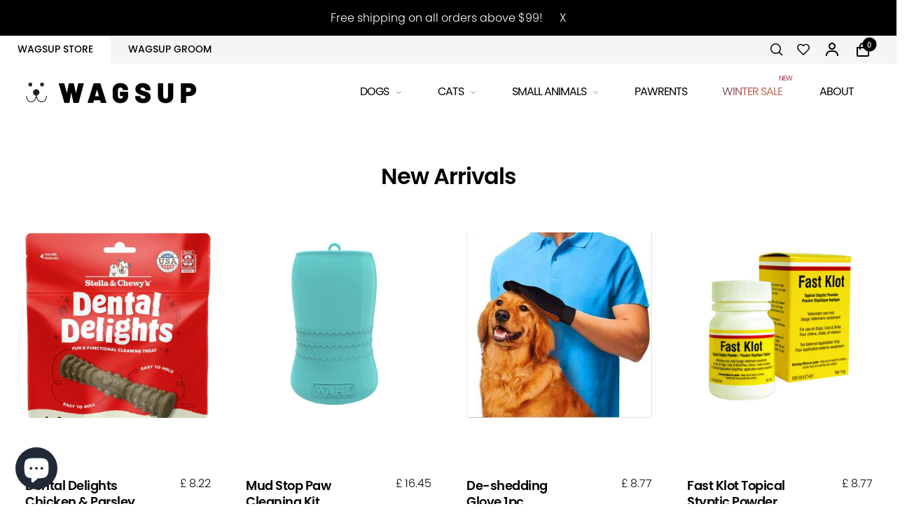

--- FILE ---
content_type: text/html; charset=utf-8
request_url: https://www.wagsup.ca/?currency=GBP
body_size: 74926
content:
<!doctype html>
<html class="no-js" lang="en">
<head>
	<!-- Added by AVADA SEO Suite -->
	






<script>window.FPConfig = {};window.FPConfig.ignoreKeywords=["/cart","/account"]</script>


<!-- Added by AVADA SEO Suite: Breadcrumb Structured Data  -->
<script type="application/ld+json">{
  "@context": "https://schema.org",
  "@type": "BreadcrumbList",
  "itemListElement": [{
    "@type": "ListItem",
    "position": 1,
    "name": "Home",
    "item": "https://www.wagsup.ca"
  }]
}
</script>
<!-- Added by AVADA SEO Suite --><!-- Added by AVADA SEO Suite: WebSite SearchAction Structured Data  -->
<script type="application/ld+json">{
  "@context": "https://schema.org",
  "@type": "WebSite",
  "url": "https://www.wagsup.ca",
  "potentialAction": {
  "@type": "SearchAction",
  "target": "https://www.wagsup.ca/search?q={search_term_string}",
  "query-input": "required name=search_term_string"
  }
}
</script>
<!-- Added by AVADA SEO Suite --><!-- Added by AVADA SEO Suite: Organization Structured Data  -->
<script type="application/ld+json">{
  "@context": "https://schema.org",
  "@type": "Organization",
  "name": "WAGSUP",
  "url": "https:\/\/www.wagsup.ca",
  "sameAs": [
    "twitter.com","twitter.com","twitter.com","https:\/\/www.instagram.com\/wagsup.ca","twitter.com","twitter.com","twitter.com"
  ]
}
</script>
<!-- Added by AVADA SEO Suite -->



	<!-- /Added by AVADA SEO Suite -->
  <meta charset="utf-8">
  <meta http-equiv="X-UA-Compatible" content="IE=edge,chrome=1">
  <meta name="viewport" content="width=device-width,initial-scale=1">
  <link rel="preconnect" href="https://cdn.shopify.com" crossorigin>
  <link rel="preconnect" href="https://fonts.shopify.com" crossorigin>
  <link rel="preconnect" href="https://monorail-edge.shopifysvc.com">
  
  <script
  src="https://code.jquery.com/jquery-3.6.0.min.js"
  integrity="sha256-/xUj+3OJU5yExlq6GSYGSHk7tPXikynS7ogEvDej/m4="
  crossorigin="anonymous"></script>
  
<link href="//www.wagsup.ca/cdn/shop/t/30/assets/custom.css?v=71078421237925619441653371639" rel="stylesheet" type="text/css" media="all" />
<link rel="preload" as="font" href="//www.wagsup.ca/cdn/fonts/josefin_sans/josefinsans_n3.374d5f789b55dc43ab676daa4d4b2e3218eb6d25.woff2" type="font/woff2" crossorigin>
  <link rel="preload" as="font" href="//www.wagsup.ca/cdn/fonts/josefin_sans/josefinsans_n4.70f7efd699799949e6d9f99bc20843a2c86a2e0f.woff2" type="font/woff2" crossorigin>
  <link rel="preload" as="font" href="//www.wagsup.ca/cdn/fonts/josefin_sans/josefinsans_n4.70f7efd699799949e6d9f99bc20843a2c86a2e0f.woff2" type="font/woff2" crossorigin>
	<link rel="stylesheet" href="https://cdnjs.cloudflare.com/ajax/libs/font-awesome/4.7.0/css/font-awesome.min.css"><link rel="canonical" href="https://www.wagsup.ca/"><title>WAGSUP Pet Supplies Canada | Local Pet Store &amp; Grooming Salon</title><meta name="description" content="The best pet supplies Canada with dog food, cat food, dog toys, pet treats and more. Free shipping $99+ on Canadian orders."><style>
      
      
@font-face {
  font-family: "Josefin Sans";
  font-weight: 300;
  font-style: normal;
  font-display: swap;
  src: url("//www.wagsup.ca/cdn/fonts/josefin_sans/josefinsans_n3.374d5f789b55dc43ab676daa4d4b2e3218eb6d25.woff2") format("woff2"),
       url("//www.wagsup.ca/cdn/fonts/josefin_sans/josefinsans_n3.96e999b56a2455ae25366c2fa92b6bd8280af01a.woff") format("woff");
}

      
@font-face {
  font-family: "Josefin Sans";
  font-weight: 400;
  font-style: normal;
  font-display: swap;
  src: url("//www.wagsup.ca/cdn/fonts/josefin_sans/josefinsans_n4.70f7efd699799949e6d9f99bc20843a2c86a2e0f.woff2") format("woff2"),
       url("//www.wagsup.ca/cdn/fonts/josefin_sans/josefinsans_n4.35d308a1bdf56e5556bc2ac79702c721e4e2e983.woff") format("woff");
}

      
@font-face {
  font-family: "Josefin Sans";
  font-weight: 500;
  font-style: normal;
  font-display: swap;
  src: url("//www.wagsup.ca/cdn/fonts/josefin_sans/josefinsans_n5.72427d78743bbf3591b498f66ad0f8361904dc4d.woff2") format("woff2"),
       url("//www.wagsup.ca/cdn/fonts/josefin_sans/josefinsans_n5.15e133f4dfd3ea9ee7de5283759b87e9708721ae.woff") format("woff");
}

      
@font-face {
  font-family: "Josefin Sans";
  font-weight: 600;
  font-style: normal;
  font-display: swap;
  src: url("//www.wagsup.ca/cdn/fonts/josefin_sans/josefinsans_n6.afe095792949c54ae236c64ec95a9caea4be35d6.woff2") format("woff2"),
       url("//www.wagsup.ca/cdn/fonts/josefin_sans/josefinsans_n6.0ea222c12f299e43fa61b9245ec23b623ebeb1e9.woff") format("woff");
}

      
@font-face {
  font-family: "Josefin Sans";
  font-weight: 700;
  font-style: normal;
  font-display: swap;
  src: url("//www.wagsup.ca/cdn/fonts/josefin_sans/josefinsans_n7.4edc746dce14b53e39df223fba72d5f37c3d525d.woff2") format("woff2"),
       url("//www.wagsup.ca/cdn/fonts/josefin_sans/josefinsans_n7.051568b12ab464ee8f0241094cdd7a1c80fbd08d.woff") format("woff");
}

      

      
@font-face {
  font-family: "Josefin Sans";
  font-weight: 300;
  font-style: normal;
  font-display: swap;
  src: url("//www.wagsup.ca/cdn/fonts/josefin_sans/josefinsans_n3.374d5f789b55dc43ab676daa4d4b2e3218eb6d25.woff2") format("woff2"),
       url("//www.wagsup.ca/cdn/fonts/josefin_sans/josefinsans_n3.96e999b56a2455ae25366c2fa92b6bd8280af01a.woff") format("woff");
}

      
@font-face {
  font-family: "Josefin Sans";
  font-weight: 400;
  font-style: normal;
  font-display: swap;
  src: url("//www.wagsup.ca/cdn/fonts/josefin_sans/josefinsans_n4.70f7efd699799949e6d9f99bc20843a2c86a2e0f.woff2") format("woff2"),
       url("//www.wagsup.ca/cdn/fonts/josefin_sans/josefinsans_n4.35d308a1bdf56e5556bc2ac79702c721e4e2e983.woff") format("woff");
}

      
@font-face {
  font-family: "Josefin Sans";
  font-weight: 500;
  font-style: normal;
  font-display: swap;
  src: url("//www.wagsup.ca/cdn/fonts/josefin_sans/josefinsans_n5.72427d78743bbf3591b498f66ad0f8361904dc4d.woff2") format("woff2"),
       url("//www.wagsup.ca/cdn/fonts/josefin_sans/josefinsans_n5.15e133f4dfd3ea9ee7de5283759b87e9708721ae.woff") format("woff");
}

      
@font-face {
  font-family: "Josefin Sans";
  font-weight: 600;
  font-style: normal;
  font-display: swap;
  src: url("//www.wagsup.ca/cdn/fonts/josefin_sans/josefinsans_n6.afe095792949c54ae236c64ec95a9caea4be35d6.woff2") format("woff2"),
       url("//www.wagsup.ca/cdn/fonts/josefin_sans/josefinsans_n6.0ea222c12f299e43fa61b9245ec23b623ebeb1e9.woff") format("woff");
}

      
@font-face {
  font-family: "Josefin Sans";
  font-weight: 700;
  font-style: normal;
  font-display: swap;
  src: url("//www.wagsup.ca/cdn/fonts/josefin_sans/josefinsans_n7.4edc746dce14b53e39df223fba72d5f37c3d525d.woff2") format("woff2"),
       url("//www.wagsup.ca/cdn/fonts/josefin_sans/josefinsans_n7.051568b12ab464ee8f0241094cdd7a1c80fbd08d.woff") format("woff");
}

      

      
@font-face {
  font-family: "Josefin Sans";
  font-weight: 300;
  font-style: normal;
  font-display: swap;
  src: url("//www.wagsup.ca/cdn/fonts/josefin_sans/josefinsans_n3.374d5f789b55dc43ab676daa4d4b2e3218eb6d25.woff2") format("woff2"),
       url("//www.wagsup.ca/cdn/fonts/josefin_sans/josefinsans_n3.96e999b56a2455ae25366c2fa92b6bd8280af01a.woff") format("woff");
}

      
@font-face {
  font-family: "Josefin Sans";
  font-weight: 400;
  font-style: normal;
  font-display: swap;
  src: url("//www.wagsup.ca/cdn/fonts/josefin_sans/josefinsans_n4.70f7efd699799949e6d9f99bc20843a2c86a2e0f.woff2") format("woff2"),
       url("//www.wagsup.ca/cdn/fonts/josefin_sans/josefinsans_n4.35d308a1bdf56e5556bc2ac79702c721e4e2e983.woff") format("woff");
}

      
@font-face {
  font-family: "Josefin Sans";
  font-weight: 500;
  font-style: normal;
  font-display: swap;
  src: url("//www.wagsup.ca/cdn/fonts/josefin_sans/josefinsans_n5.72427d78743bbf3591b498f66ad0f8361904dc4d.woff2") format("woff2"),
       url("//www.wagsup.ca/cdn/fonts/josefin_sans/josefinsans_n5.15e133f4dfd3ea9ee7de5283759b87e9708721ae.woff") format("woff");
}

      
@font-face {
  font-family: "Josefin Sans";
  font-weight: 600;
  font-style: normal;
  font-display: swap;
  src: url("//www.wagsup.ca/cdn/fonts/josefin_sans/josefinsans_n6.afe095792949c54ae236c64ec95a9caea4be35d6.woff2") format("woff2"),
       url("//www.wagsup.ca/cdn/fonts/josefin_sans/josefinsans_n6.0ea222c12f299e43fa61b9245ec23b623ebeb1e9.woff") format("woff");
}

      
@font-face {
  font-family: "Josefin Sans";
  font-weight: 700;
  font-style: normal;
  font-display: swap;
  src: url("//www.wagsup.ca/cdn/fonts/josefin_sans/josefinsans_n7.4edc746dce14b53e39df223fba72d5f37c3d525d.woff2") format("woff2"),
       url("//www.wagsup.ca/cdn/fonts/josefin_sans/josefinsans_n7.051568b12ab464ee8f0241094cdd7a1c80fbd08d.woff") format("woff");
}

      
  </style><meta property="og:site_name" content="WAGSUP">
<meta property="og:url" content="https://www.wagsup.ca/">
<meta property="og:title" content="WAGSUP Pet Supplies Canada | Local Pet Store &amp; Grooming Salon">
<meta property="og:type" content="website">
<meta property="og:description" content="The best pet supplies Canada with dog food, cat food, dog toys, pet treats and more. Free shipping $99+ on Canadian orders."><meta name="twitter:site" content="@twitter.com"><meta name="twitter:card" content="summary_large_image">
<meta name="twitter:title" content="WAGSUP Pet Supplies Canada | Local Pet Store &amp; Grooming Salon">
<meta name="twitter:description" content="The best pet supplies Canada with dog food, cat food, dog toys, pet treats and more. Free shipping $99+ on Canadian orders."><style data-shopify>
:root {
    --body-font: "Josefin Sans", sans-serif;
    --body-font_weight: 300;
    --body-font_style: normal;
    --body-font_size: 22px;
    --body-letter_spacing: 0px;
    --body-line_height: 1.6;

    --body_mb-font_size: 20px;
    --body_mb-line_height: 1.6;

    --heading-font: "Josefin Sans", sans-serif;
    --heading-font_weight: 400;
    --heading-font_style: normal;
    --heading-font_size: 24px;
    --heading-letter_spacing: -1px;

    --page_header-font_weight: 700;
    --page_header-line_height: 1.3;
    --page_header-letter_spacing: -2.5px;
    --page_header-text_transform: none;
    --page_header-font_size: 60px;

    --page_title-font_weight: 600;
    --page_title-letter_spacing: -0.5px;
    --page_title-text_transform: none;

    --single_page_title-font_weight: 700;
    --single_page_title-letter_spacing: -2px;
    --single_page_title-text_transform: none;
    --single_page_title-font_size: 62px;
    --single_page_title-line_height: 1.1;

    --button-font_weight: 700;
    --button-letter_spacing: 1px;
    --button-text_transform: uppercase;
    --button-font_size: 12px;

    --menu-font: "Josefin Sans";
    --menu-font_weight: 400;
    --menu-font_style: normal;
    --menu-font_size: 16px;
    --menu-letter_spacing: -1px;
    --menu-text_transform: none;
    --menu-icon_size: 18px;

    --submenu-font_size: 17px;
    --submenu-font_weight: 300;
    --submenu-letter_spacing: 0px;
    --submenu-text_transform: none;

    --menu_mb-font_size: 16px;
    --menu_mb-font_weight: 400;
    --menu_mb-letter_spacing: 0px;
    --menu_mb-text_transform: none;

    --color-bground: #fff;
    --color-bground-rgb: 255, 255, 255;
    
    
    
    
    
    
    
    --color-bground-invert: #000000;
    --color-bground-invert-rgb: 0, 0, 0;

    --color-bground_dark: #f7f8fa;
    --color-text: #3a3a3a;
    --color-text-rgb: 58, 58, 58;
    --color-link: #000;
    --color-link-rgb: 0, 0, 0;
    --color-border: #e7e7e7;
    --color-price: #000;
    --color-heading: #000;
    --color-heading-rgb: 0, 0, 0;
    --color-highlight: #000;
    --color-highlight_text: #fff;
    --color-highlight-text: #fff;
    --color-highlight2: #000;
    --color-highlight2_text: #fff;

    --btn-color: #fff;
    --btn-border: #000;
    --btn-bground: #000;
    --btn-color_hover: #000;
    --btn-border_hover: #000;
    --btn-bground_hover: #fff;
    --btn-font_size: 12px;
    --btn-font_weight: 700;

    --color-error: #000;
    --color-error_bg: #f9dddd;
    --color-error_ico: #da4343;
    --color-success: #000;
    --color-success_bg: #effae6;
    --color-success_ico: #85ab69;

    --header-mb_color: #000;
    --header-mb_bground: #fff;
    --header-mb_size: 18px;

    --header-color: #777;
    --header-link: #000;
    --header-highlight: #000;
    --header-bground: #fff;
    --header-border: #e7e7e7;
    --header-font_size: 20px;
    --header-icon_size: 18px;
    --header-font_weight: 400;

    --topbar-color: #141414;
    --topbar-link: #141414;
    --topbar-highlight: #000000;
    --topbar-bground: #ffffff;
    --topbar-border: #e7e7e7;
    --topbar-font_size: 16px;
    --topbar-icon_size: 18px;
    --topbar-font_weight: 300;

    --menu-bground: #fff;
    --menu-color: #000;
    --menu-highlight: #000;
    --submenu-bground: #fff;
    --submenu-color: #000;
    --submenu-highlight: #666666;
    --submenu-border_width: 0px;
    --submenu-border_color: #000;
    --vmenu-bground: #fff;
    --vmenu-color: #000;
    --vmenu-highlight: #00c9b7;

    --footer-color: #858585;
    --footer-heading: #000;
    --footer-link: #000;
    --footer-highlight: #666;
    --footer-bground: #fff;
    --footer-font_size: 19px;
    --footer-font_weight: 300;

    --cpyright-color: #000000;
    --cpyright-link: #000000;
    --cpyright-highlight: #666;
    --cpyright-bground: #fff;
    --cpyright-border: #eee;
    --cpyright-font_size: 18px;
    --cpyright-font_weight: 300;

    --boxed-bground: #f2f2f2;
    --mobile-font_size: 16px;

    --font-stack-body: "Josefin Sans", sans-serif;
    --font-stack-heading: "Josefin Sans", sans-serif;
    --font-stack-menu: "Josefin Sans", sans-serif;]

    --h0_size: 75.768px;
    --h1_size: 56.856px;
    --h2_size: 42.648px; 
    --h3_size: 31.992px; 
    --h4_size: 24px; 
    --h5_size: 18.0px;
    --h6_size: 15.6px;	

    --heading_medium-font_size: 19.2px;	
    --h0_size_medium: 60.6144px;
    --h1_size_medium: 45.4848px;
    --h2_size_medium: 34.1184px; 
    --h3_size_medium: 30.72px; 
    --h4_size_medium: 26.88px; 
    --h5_size_medium: 19.2px; 
    --h6_size_medium: 18.24px;

    --heading_mobile-font_size: 16px;	
    --h0_size_mobile: 50.512px;
    --h1_size_mobile: 37.904px;
    --h2_size_mobile: 28.432px; 
    --h3_size_mobile: 25.6px; 
    --h4_size_mobile: 22.4px; 
    --h5_size_mobile: 16px; 
    --h6_size_mobile: 15.2px;


    --page_header-font_size_small: 48.0px;
    --page_header-font_size_large: 67.2px;
    --page_header-font_size_xlarge: 72.0px;


    --space_xxxs: 3.0px;
    --space_xxs: 4.5px;
    --space_xs: 6.0px;
    --space_sm: 9.0px;
    --space_md: 18.0px;
    --space_df: 22.8px;
    --space_lg: 31.2px;
    --space_xl: 40.2px;
    --space_xxl: 63.0px;
    --space_xxxl: 102.0px;

    --btn_sm: 9.6px;
    --btn_df: 12px;
    --btn_lg: 14.4px;

    --lb-primary-color: #000;
    --lb-hotspot-color: #fff;
    --lb-hotspot-border: #000;
    --lb-hotspot-background: #000;
    --lb-hotspot-price: #000;

    --box-layout-background-image: url(//www.wagsup.ca/cdn/shopifycloud/storefront/assets/no-image-2048-a2addb12_1024x1024.gif);
    --box-layout-background-repeat: no-repeat;
    --box-layout-background-position: top left;

    
    
  }
</style>

<link href="//fonts.googleapis.com/icon?family=Material+Icons" rel="stylesheet" type="text/css" media="all" /><link rel="stylesheet" href="//www.wagsup.ca/cdn/shop/t/30/assets/vendor.css?v=151300091202928517621653371660" type="text/css" media="all">
<link rel="stylesheet" href="//www.wagsup.ca/cdn/shop/t/30/assets/theme.css?v=35651764032227285751653371658" type="text/css" media="all"><link rel="stylesheet" href="//www.wagsup.ca/cdn/shop/t/30/assets/custom.css?v=71078421237925619441653371639" type="text/css" media="all">

<script>
  document.documentElement.className = document.documentElement.className.replace('no-js', 'js');
  document.documentElement.className += (("ontouchstart" in document.documentElement) ? ' touch' : ' no-touch');
  var theme = {
    apps: {
      details:"Details",
      buyNow:"Buy now",
    },
    strings: {
      menu:"Menu",
      back:"Back",
      addToCart:"Add to cart",
      soldOut:"Sold out",
      unavailable:"Unavailable",
      preOrder:"Pre-Order",
      inComing:"This item is currently sold out. It will be in stock after {{ date }}",
      productAdded:"\u0026quot;{{ product_name }}\u0026quot; has been added to your cart.",
      onlyLeft:"Hurry, only \u003cstrong\u003e{{ count }}\u003c\/strong\u003e item(s) left in stock!",
      showMore:"Show More",
      showLess:"Show Less",
      addressError:"Error looking up that address",
      addressNoResults:"No results for that address",
      addressQueryLimit: "You have exceeded the Google API usage limit. Consider upgrading to a \u003ca href=\"https:\/\/developers.google.com\/maps\/premium\/usage-limits\"\u003ePremium Plan\u003c\/a\u003e.",
      authError:"There was a problem authenticating your Google Maps account.",
      shoppingCart:"Cart",
      compareLimit:"You only can add a maximum of 20 products.",
      wishlistAdded:"Product successfully added.",
      wishlistRemoved:"Product successfully removed.",
      days:"Days",
      day:"Day",
      hours:"Hours",
      hour:"Hour",
      minutes:"Mins",
      minute:"Min",
      seconds:"Secs",
      second:"Sec",
      shippingButton:"Calculate shipping",
      shippingButtonDisabled:"Calculating...",
    },
    settings: {
      currencySymbol:"£",
      moneyFormat:"£{{amount}}",
      assetUrl:"\/\/www.wagsup.ca\/cdn\/shop\/t\/30\/assets\/?v=14181",
      cartAjax:true,
      afterAddition:"minicart",
      rtl:false,
      animation:false,
      customerIsLoggedIn:false,
    }
  };
var roar_api = {
  main_info: {
    theme_id: '24496822',
    owner_email: 'office@wagsup.ca',
    shop: 'wagsup.myshopify.com',
    domain: 'wagsup.myshopify.com',
   	rdomain: 'www.wagsup.ca',
    license: '6l7ga7lg6iaeacbehd7acjk7difafffeg'
  }
};
</script><script src="//www.wagsup.ca/cdn/shop/t/30/assets/lazysizes.js?v=36856923752472602211653371644" async="async"></script>
<script src="//cdn.shopify.com/s/javascripts/currencies.js" defer="defer"></script>
<script src="//www.wagsup.ca/cdn/shop/t/30/assets/vendor.js?v=17184378292007128901653371660" defer="defer"></script>
<script src="//www.wagsup.ca/cdn/shop/t/30/assets/theme.js?v=28155700041055675191653371658" defer="defer"></script>
<script src="//www.wagsup.ca/cdn/shop/t/30/assets/jQuery.filters.js?v=137902713667998917201653371643" defer="defer"></script><script>
  var weketingShop = {
    shop:"wagsup.myshopify.com",
    moneyFormat:"£{{amount}}",};
</script><script>
  var roarNotifyConfig = {
    settings: JSON.parse(null),
    cssUrl: 'https://cdn.shopify.com/s/files/1/0184/4255/1360/files/roarnotify.css?3177688734338981960',
  }
</script><script>window.performance && window.performance.mark && window.performance.mark('shopify.content_for_header.start');</script><meta name="google-site-verification" content="Ipf2RsFMslk0dCqNA4AOrXNpFLfddOttOwKXwSm5Lf8">
<meta name="facebook-domain-verification" content="5tuzb8iprx0vv9jo5wvlx9zqssn6dq">
<meta id="shopify-digital-wallet" name="shopify-digital-wallet" content="/48755507365/digital_wallets/dialog">
<meta name="shopify-checkout-api-token" content="9966f704e0c102f8ff081db38f9292bd">
<meta id="in-context-paypal-metadata" data-shop-id="48755507365" data-venmo-supported="false" data-environment="production" data-locale="en_US" data-paypal-v4="true" data-currency="GBP">
<link rel="alternate" hreflang="x-default" href="https://www.wagsup.ca/">
<link rel="alternate" hreflang="en" href="https://www.wagsup.ca/">
<link rel="alternate" hreflang="en-US" href="https://www.wagsup.com/">
<script async="async" src="/checkouts/internal/preloads.js?locale=en-GB"></script>
<link rel="preconnect" href="https://shop.app" crossorigin="anonymous">
<script async="async" src="https://shop.app/checkouts/internal/preloads.js?locale=en-GB&shop_id=48755507365" crossorigin="anonymous"></script>
<script id="apple-pay-shop-capabilities" type="application/json">{"shopId":48755507365,"countryCode":"CA","currencyCode":"GBP","merchantCapabilities":["supports3DS"],"merchantId":"gid:\/\/shopify\/Shop\/48755507365","merchantName":"WAGSUP","requiredBillingContactFields":["postalAddress","email","phone"],"requiredShippingContactFields":["postalAddress","email","phone"],"shippingType":"shipping","supportedNetworks":["visa","masterCard","amex","discover","interac","jcb"],"total":{"type":"pending","label":"WAGSUP","amount":"1.00"},"shopifyPaymentsEnabled":true,"supportsSubscriptions":true}</script>
<script id="shopify-features" type="application/json">{"accessToken":"9966f704e0c102f8ff081db38f9292bd","betas":["rich-media-storefront-analytics"],"domain":"www.wagsup.ca","predictiveSearch":true,"shopId":48755507365,"locale":"en"}</script>
<script>var Shopify = Shopify || {};
Shopify.shop = "wagsup.myshopify.com";
Shopify.locale = "en";
Shopify.currency = {"active":"GBP","rate":"0.54838872"};
Shopify.country = "GB";
Shopify.theme = {"name":"Working Inventory App changes 24.05.22 | Xtreme","id":132874895600,"schema_name":"Wagsup","schema_version":"1.0","theme_store_id":null,"role":"main"};
Shopify.theme.handle = "null";
Shopify.theme.style = {"id":null,"handle":null};
Shopify.cdnHost = "www.wagsup.ca/cdn";
Shopify.routes = Shopify.routes || {};
Shopify.routes.root = "/";</script>
<script type="module">!function(o){(o.Shopify=o.Shopify||{}).modules=!0}(window);</script>
<script>!function(o){function n(){var o=[];function n(){o.push(Array.prototype.slice.apply(arguments))}return n.q=o,n}var t=o.Shopify=o.Shopify||{};t.loadFeatures=n(),t.autoloadFeatures=n()}(window);</script>
<script>
  window.ShopifyPay = window.ShopifyPay || {};
  window.ShopifyPay.apiHost = "shop.app\/pay";
  window.ShopifyPay.redirectState = null;
</script>
<script id="shop-js-analytics" type="application/json">{"pageType":"index"}</script>
<script defer="defer" async type="module" src="//www.wagsup.ca/cdn/shopifycloud/shop-js/modules/v2/client.init-shop-cart-sync_BT-GjEfc.en.esm.js"></script>
<script defer="defer" async type="module" src="//www.wagsup.ca/cdn/shopifycloud/shop-js/modules/v2/chunk.common_D58fp_Oc.esm.js"></script>
<script defer="defer" async type="module" src="//www.wagsup.ca/cdn/shopifycloud/shop-js/modules/v2/chunk.modal_xMitdFEc.esm.js"></script>
<script type="module">
  await import("//www.wagsup.ca/cdn/shopifycloud/shop-js/modules/v2/client.init-shop-cart-sync_BT-GjEfc.en.esm.js");
await import("//www.wagsup.ca/cdn/shopifycloud/shop-js/modules/v2/chunk.common_D58fp_Oc.esm.js");
await import("//www.wagsup.ca/cdn/shopifycloud/shop-js/modules/v2/chunk.modal_xMitdFEc.esm.js");

  window.Shopify.SignInWithShop?.initShopCartSync?.({"fedCMEnabled":true,"windoidEnabled":true});

</script>
<script>
  window.Shopify = window.Shopify || {};
  if (!window.Shopify.featureAssets) window.Shopify.featureAssets = {};
  window.Shopify.featureAssets['shop-js'] = {"shop-cart-sync":["modules/v2/client.shop-cart-sync_DZOKe7Ll.en.esm.js","modules/v2/chunk.common_D58fp_Oc.esm.js","modules/v2/chunk.modal_xMitdFEc.esm.js"],"init-fed-cm":["modules/v2/client.init-fed-cm_B6oLuCjv.en.esm.js","modules/v2/chunk.common_D58fp_Oc.esm.js","modules/v2/chunk.modal_xMitdFEc.esm.js"],"shop-cash-offers":["modules/v2/client.shop-cash-offers_D2sdYoxE.en.esm.js","modules/v2/chunk.common_D58fp_Oc.esm.js","modules/v2/chunk.modal_xMitdFEc.esm.js"],"shop-login-button":["modules/v2/client.shop-login-button_QeVjl5Y3.en.esm.js","modules/v2/chunk.common_D58fp_Oc.esm.js","modules/v2/chunk.modal_xMitdFEc.esm.js"],"pay-button":["modules/v2/client.pay-button_DXTOsIq6.en.esm.js","modules/v2/chunk.common_D58fp_Oc.esm.js","modules/v2/chunk.modal_xMitdFEc.esm.js"],"shop-button":["modules/v2/client.shop-button_DQZHx9pm.en.esm.js","modules/v2/chunk.common_D58fp_Oc.esm.js","modules/v2/chunk.modal_xMitdFEc.esm.js"],"avatar":["modules/v2/client.avatar_BTnouDA3.en.esm.js"],"init-windoid":["modules/v2/client.init-windoid_CR1B-cfM.en.esm.js","modules/v2/chunk.common_D58fp_Oc.esm.js","modules/v2/chunk.modal_xMitdFEc.esm.js"],"init-shop-for-new-customer-accounts":["modules/v2/client.init-shop-for-new-customer-accounts_C_vY_xzh.en.esm.js","modules/v2/client.shop-login-button_QeVjl5Y3.en.esm.js","modules/v2/chunk.common_D58fp_Oc.esm.js","modules/v2/chunk.modal_xMitdFEc.esm.js"],"init-shop-email-lookup-coordinator":["modules/v2/client.init-shop-email-lookup-coordinator_BI7n9ZSv.en.esm.js","modules/v2/chunk.common_D58fp_Oc.esm.js","modules/v2/chunk.modal_xMitdFEc.esm.js"],"init-shop-cart-sync":["modules/v2/client.init-shop-cart-sync_BT-GjEfc.en.esm.js","modules/v2/chunk.common_D58fp_Oc.esm.js","modules/v2/chunk.modal_xMitdFEc.esm.js"],"shop-toast-manager":["modules/v2/client.shop-toast-manager_DiYdP3xc.en.esm.js","modules/v2/chunk.common_D58fp_Oc.esm.js","modules/v2/chunk.modal_xMitdFEc.esm.js"],"init-customer-accounts":["modules/v2/client.init-customer-accounts_D9ZNqS-Q.en.esm.js","modules/v2/client.shop-login-button_QeVjl5Y3.en.esm.js","modules/v2/chunk.common_D58fp_Oc.esm.js","modules/v2/chunk.modal_xMitdFEc.esm.js"],"init-customer-accounts-sign-up":["modules/v2/client.init-customer-accounts-sign-up_iGw4briv.en.esm.js","modules/v2/client.shop-login-button_QeVjl5Y3.en.esm.js","modules/v2/chunk.common_D58fp_Oc.esm.js","modules/v2/chunk.modal_xMitdFEc.esm.js"],"shop-follow-button":["modules/v2/client.shop-follow-button_CqMgW2wH.en.esm.js","modules/v2/chunk.common_D58fp_Oc.esm.js","modules/v2/chunk.modal_xMitdFEc.esm.js"],"checkout-modal":["modules/v2/client.checkout-modal_xHeaAweL.en.esm.js","modules/v2/chunk.common_D58fp_Oc.esm.js","modules/v2/chunk.modal_xMitdFEc.esm.js"],"shop-login":["modules/v2/client.shop-login_D91U-Q7h.en.esm.js","modules/v2/chunk.common_D58fp_Oc.esm.js","modules/v2/chunk.modal_xMitdFEc.esm.js"],"lead-capture":["modules/v2/client.lead-capture_BJmE1dJe.en.esm.js","modules/v2/chunk.common_D58fp_Oc.esm.js","modules/v2/chunk.modal_xMitdFEc.esm.js"],"payment-terms":["modules/v2/client.payment-terms_Ci9AEqFq.en.esm.js","modules/v2/chunk.common_D58fp_Oc.esm.js","modules/v2/chunk.modal_xMitdFEc.esm.js"]};
</script>
<script>(function() {
  var isLoaded = false;
  function asyncLoad() {
    if (isLoaded) return;
    isLoaded = true;
    var urls = ["https:\/\/js.smile.io\/v1\/smile-shopify.js?shop=wagsup.myshopify.com","https:\/\/instafeed.nfcube.com\/cdn\/1b2982221bd3396dd0c83d144711069f.js?shop=wagsup.myshopify.com","https:\/\/cdncozyantitheft.addons.business\/js\/script_tags\/wagsup\/RAcbry0WaimmLeq2wqo2rrKULgBLPZtk.js?shop=wagsup.myshopify.com","https:\/\/seo.apps.avada.io\/avada-seo-installed.js?shop=wagsup.myshopify.com","https:\/\/storefront.locationinventory.info\/main.bundle.js?shop=wagsup.myshopify.com","https:\/\/cdn1.avada.io\/flying-pages\/module.js?shop=wagsup.myshopify.com"];
    for (var i = 0; i < urls.length; i++) {
      var s = document.createElement('script');
      s.type = 'text/javascript';
      s.async = true;
      s.src = urls[i];
      var x = document.getElementsByTagName('script')[0];
      x.parentNode.insertBefore(s, x);
    }
  };
  if(window.attachEvent) {
    window.attachEvent('onload', asyncLoad);
  } else {
    window.addEventListener('load', asyncLoad, false);
  }
})();</script>
<script id="__st">var __st={"a":48755507365,"offset":-18000,"reqid":"e79a9806-1729-4cc8-ac05-fbe76b0e4b01-1769108642","pageurl":"www.wagsup.ca\/?currency=GBP","u":"b978ef47a577","p":"home"};</script>
<script>window.ShopifyPaypalV4VisibilityTracking = true;</script>
<script id="captcha-bootstrap">!function(){'use strict';const t='contact',e='account',n='new_comment',o=[[t,t],['blogs',n],['comments',n],[t,'customer']],c=[[e,'customer_login'],[e,'guest_login'],[e,'recover_customer_password'],[e,'create_customer']],r=t=>t.map((([t,e])=>`form[action*='/${t}']:not([data-nocaptcha='true']) input[name='form_type'][value='${e}']`)).join(','),a=t=>()=>t?[...document.querySelectorAll(t)].map((t=>t.form)):[];function s(){const t=[...o],e=r(t);return a(e)}const i='password',u='form_key',d=['recaptcha-v3-token','g-recaptcha-response','h-captcha-response',i],f=()=>{try{return window.sessionStorage}catch{return}},m='__shopify_v',_=t=>t.elements[u];function p(t,e,n=!1){try{const o=window.sessionStorage,c=JSON.parse(o.getItem(e)),{data:r}=function(t){const{data:e,action:n}=t;return t[m]||n?{data:e,action:n}:{data:t,action:n}}(c);for(const[e,n]of Object.entries(r))t.elements[e]&&(t.elements[e].value=n);n&&o.removeItem(e)}catch(o){console.error('form repopulation failed',{error:o})}}const l='form_type',E='cptcha';function T(t){t.dataset[E]=!0}const w=window,h=w.document,L='Shopify',v='ce_forms',y='captcha';let A=!1;((t,e)=>{const n=(g='f06e6c50-85a8-45c8-87d0-21a2b65856fe',I='https://cdn.shopify.com/shopifycloud/storefront-forms-hcaptcha/ce_storefront_forms_captcha_hcaptcha.v1.5.2.iife.js',D={infoText:'Protected by hCaptcha',privacyText:'Privacy',termsText:'Terms'},(t,e,n)=>{const o=w[L][v],c=o.bindForm;if(c)return c(t,g,e,D).then(n);var r;o.q.push([[t,g,e,D],n]),r=I,A||(h.body.append(Object.assign(h.createElement('script'),{id:'captcha-provider',async:!0,src:r})),A=!0)});var g,I,D;w[L]=w[L]||{},w[L][v]=w[L][v]||{},w[L][v].q=[],w[L][y]=w[L][y]||{},w[L][y].protect=function(t,e){n(t,void 0,e),T(t)},Object.freeze(w[L][y]),function(t,e,n,w,h,L){const[v,y,A,g]=function(t,e,n){const i=e?o:[],u=t?c:[],d=[...i,...u],f=r(d),m=r(i),_=r(d.filter((([t,e])=>n.includes(e))));return[a(f),a(m),a(_),s()]}(w,h,L),I=t=>{const e=t.target;return e instanceof HTMLFormElement?e:e&&e.form},D=t=>v().includes(t);t.addEventListener('submit',(t=>{const e=I(t);if(!e)return;const n=D(e)&&!e.dataset.hcaptchaBound&&!e.dataset.recaptchaBound,o=_(e),c=g().includes(e)&&(!o||!o.value);(n||c)&&t.preventDefault(),c&&!n&&(function(t){try{if(!f())return;!function(t){const e=f();if(!e)return;const n=_(t);if(!n)return;const o=n.value;o&&e.removeItem(o)}(t);const e=Array.from(Array(32),(()=>Math.random().toString(36)[2])).join('');!function(t,e){_(t)||t.append(Object.assign(document.createElement('input'),{type:'hidden',name:u})),t.elements[u].value=e}(t,e),function(t,e){const n=f();if(!n)return;const o=[...t.querySelectorAll(`input[type='${i}']`)].map((({name:t})=>t)),c=[...d,...o],r={};for(const[a,s]of new FormData(t).entries())c.includes(a)||(r[a]=s);n.setItem(e,JSON.stringify({[m]:1,action:t.action,data:r}))}(t,e)}catch(e){console.error('failed to persist form',e)}}(e),e.submit())}));const S=(t,e)=>{t&&!t.dataset[E]&&(n(t,e.some((e=>e===t))),T(t))};for(const o of['focusin','change'])t.addEventListener(o,(t=>{const e=I(t);D(e)&&S(e,y())}));const B=e.get('form_key'),M=e.get(l),P=B&&M;t.addEventListener('DOMContentLoaded',(()=>{const t=y();if(P)for(const e of t)e.elements[l].value===M&&p(e,B);[...new Set([...A(),...v().filter((t=>'true'===t.dataset.shopifyCaptcha))])].forEach((e=>S(e,t)))}))}(h,new URLSearchParams(w.location.search),n,t,e,['guest_login'])})(!0,!0)}();</script>
<script integrity="sha256-4kQ18oKyAcykRKYeNunJcIwy7WH5gtpwJnB7kiuLZ1E=" data-source-attribution="shopify.loadfeatures" defer="defer" src="//www.wagsup.ca/cdn/shopifycloud/storefront/assets/storefront/load_feature-a0a9edcb.js" crossorigin="anonymous"></script>
<script crossorigin="anonymous" defer="defer" src="//www.wagsup.ca/cdn/shopifycloud/storefront/assets/shopify_pay/storefront-65b4c6d7.js?v=20250812"></script>
<script data-source-attribution="shopify.dynamic_checkout.dynamic.init">var Shopify=Shopify||{};Shopify.PaymentButton=Shopify.PaymentButton||{isStorefrontPortableWallets:!0,init:function(){window.Shopify.PaymentButton.init=function(){};var t=document.createElement("script");t.src="https://www.wagsup.ca/cdn/shopifycloud/portable-wallets/latest/portable-wallets.en.js",t.type="module",document.head.appendChild(t)}};
</script>
<script data-source-attribution="shopify.dynamic_checkout.buyer_consent">
  function portableWalletsHideBuyerConsent(e){var t=document.getElementById("shopify-buyer-consent"),n=document.getElementById("shopify-subscription-policy-button");t&&n&&(t.classList.add("hidden"),t.setAttribute("aria-hidden","true"),n.removeEventListener("click",e))}function portableWalletsShowBuyerConsent(e){var t=document.getElementById("shopify-buyer-consent"),n=document.getElementById("shopify-subscription-policy-button");t&&n&&(t.classList.remove("hidden"),t.removeAttribute("aria-hidden"),n.addEventListener("click",e))}window.Shopify?.PaymentButton&&(window.Shopify.PaymentButton.hideBuyerConsent=portableWalletsHideBuyerConsent,window.Shopify.PaymentButton.showBuyerConsent=portableWalletsShowBuyerConsent);
</script>
<script data-source-attribution="shopify.dynamic_checkout.cart.bootstrap">document.addEventListener("DOMContentLoaded",(function(){function t(){return document.querySelector("shopify-accelerated-checkout-cart, shopify-accelerated-checkout")}if(t())Shopify.PaymentButton.init();else{new MutationObserver((function(e,n){t()&&(Shopify.PaymentButton.init(),n.disconnect())})).observe(document.body,{childList:!0,subtree:!0})}}));
</script>
<link id="shopify-accelerated-checkout-styles" rel="stylesheet" media="screen" href="https://www.wagsup.ca/cdn/shopifycloud/portable-wallets/latest/accelerated-checkout-backwards-compat.css" crossorigin="anonymous">
<style id="shopify-accelerated-checkout-cart">
        #shopify-buyer-consent {
  margin-top: 1em;
  display: inline-block;
  width: 100%;
}

#shopify-buyer-consent.hidden {
  display: none;
}

#shopify-subscription-policy-button {
  background: none;
  border: none;
  padding: 0;
  text-decoration: underline;
  font-size: inherit;
  cursor: pointer;
}

#shopify-subscription-policy-button::before {
  box-shadow: none;
}

      </style>

<script>window.performance && window.performance.mark && window.performance.mark('shopify.content_for_header.end');</script>
  
 
<script src="https://cdn.shopify.com/extensions/e8878072-2f6b-4e89-8082-94b04320908d/inbox-1254/assets/inbox-chat-loader.js" type="text/javascript" defer="defer"></script>
<meta property="og:image" content="https://cdn.shopify.com/s/files/1/0487/5550/7365/files/Logo_ab0c9d2f-e0dd-4fcd-b6bc-ffc1b50a700b.png?v=1657222654" />
<meta property="og:image:secure_url" content="https://cdn.shopify.com/s/files/1/0487/5550/7365/files/Logo_ab0c9d2f-e0dd-4fcd-b6bc-ffc1b50a700b.png?v=1657222654" />
<meta property="og:image:width" content="450" />
<meta property="og:image:height" content="432" />
<link href="https://monorail-edge.shopifysvc.com" rel="dns-prefetch">
<script>(function(){if ("sendBeacon" in navigator && "performance" in window) {try {var session_token_from_headers = performance.getEntriesByType('navigation')[0].serverTiming.find(x => x.name == '_s').description;} catch {var session_token_from_headers = undefined;}var session_cookie_matches = document.cookie.match(/_shopify_s=([^;]*)/);var session_token_from_cookie = session_cookie_matches && session_cookie_matches.length === 2 ? session_cookie_matches[1] : "";var session_token = session_token_from_headers || session_token_from_cookie || "";function handle_abandonment_event(e) {var entries = performance.getEntries().filter(function(entry) {return /monorail-edge.shopifysvc.com/.test(entry.name);});if (!window.abandonment_tracked && entries.length === 0) {window.abandonment_tracked = true;var currentMs = Date.now();var navigation_start = performance.timing.navigationStart;var payload = {shop_id: 48755507365,url: window.location.href,navigation_start,duration: currentMs - navigation_start,session_token,page_type: "index"};window.navigator.sendBeacon("https://monorail-edge.shopifysvc.com/v1/produce", JSON.stringify({schema_id: "online_store_buyer_site_abandonment/1.1",payload: payload,metadata: {event_created_at_ms: currentMs,event_sent_at_ms: currentMs}}));}}window.addEventListener('pagehide', handle_abandonment_event);}}());</script>
<script id="web-pixels-manager-setup">(function e(e,d,r,n,o){if(void 0===o&&(o={}),!Boolean(null===(a=null===(i=window.Shopify)||void 0===i?void 0:i.analytics)||void 0===a?void 0:a.replayQueue)){var i,a;window.Shopify=window.Shopify||{};var t=window.Shopify;t.analytics=t.analytics||{};var s=t.analytics;s.replayQueue=[],s.publish=function(e,d,r){return s.replayQueue.push([e,d,r]),!0};try{self.performance.mark("wpm:start")}catch(e){}var l=function(){var e={modern:/Edge?\/(1{2}[4-9]|1[2-9]\d|[2-9]\d{2}|\d{4,})\.\d+(\.\d+|)|Firefox\/(1{2}[4-9]|1[2-9]\d|[2-9]\d{2}|\d{4,})\.\d+(\.\d+|)|Chrom(ium|e)\/(9{2}|\d{3,})\.\d+(\.\d+|)|(Maci|X1{2}).+ Version\/(15\.\d+|(1[6-9]|[2-9]\d|\d{3,})\.\d+)([,.]\d+|)( \(\w+\)|)( Mobile\/\w+|) Safari\/|Chrome.+OPR\/(9{2}|\d{3,})\.\d+\.\d+|(CPU[ +]OS|iPhone[ +]OS|CPU[ +]iPhone|CPU IPhone OS|CPU iPad OS)[ +]+(15[._]\d+|(1[6-9]|[2-9]\d|\d{3,})[._]\d+)([._]\d+|)|Android:?[ /-](13[3-9]|1[4-9]\d|[2-9]\d{2}|\d{4,})(\.\d+|)(\.\d+|)|Android.+Firefox\/(13[5-9]|1[4-9]\d|[2-9]\d{2}|\d{4,})\.\d+(\.\d+|)|Android.+Chrom(ium|e)\/(13[3-9]|1[4-9]\d|[2-9]\d{2}|\d{4,})\.\d+(\.\d+|)|SamsungBrowser\/([2-9]\d|\d{3,})\.\d+/,legacy:/Edge?\/(1[6-9]|[2-9]\d|\d{3,})\.\d+(\.\d+|)|Firefox\/(5[4-9]|[6-9]\d|\d{3,})\.\d+(\.\d+|)|Chrom(ium|e)\/(5[1-9]|[6-9]\d|\d{3,})\.\d+(\.\d+|)([\d.]+$|.*Safari\/(?![\d.]+ Edge\/[\d.]+$))|(Maci|X1{2}).+ Version\/(10\.\d+|(1[1-9]|[2-9]\d|\d{3,})\.\d+)([,.]\d+|)( \(\w+\)|)( Mobile\/\w+|) Safari\/|Chrome.+OPR\/(3[89]|[4-9]\d|\d{3,})\.\d+\.\d+|(CPU[ +]OS|iPhone[ +]OS|CPU[ +]iPhone|CPU IPhone OS|CPU iPad OS)[ +]+(10[._]\d+|(1[1-9]|[2-9]\d|\d{3,})[._]\d+)([._]\d+|)|Android:?[ /-](13[3-9]|1[4-9]\d|[2-9]\d{2}|\d{4,})(\.\d+|)(\.\d+|)|Mobile Safari.+OPR\/([89]\d|\d{3,})\.\d+\.\d+|Android.+Firefox\/(13[5-9]|1[4-9]\d|[2-9]\d{2}|\d{4,})\.\d+(\.\d+|)|Android.+Chrom(ium|e)\/(13[3-9]|1[4-9]\d|[2-9]\d{2}|\d{4,})\.\d+(\.\d+|)|Android.+(UC? ?Browser|UCWEB|U3)[ /]?(15\.([5-9]|\d{2,})|(1[6-9]|[2-9]\d|\d{3,})\.\d+)\.\d+|SamsungBrowser\/(5\.\d+|([6-9]|\d{2,})\.\d+)|Android.+MQ{2}Browser\/(14(\.(9|\d{2,})|)|(1[5-9]|[2-9]\d|\d{3,})(\.\d+|))(\.\d+|)|K[Aa][Ii]OS\/(3\.\d+|([4-9]|\d{2,})\.\d+)(\.\d+|)/},d=e.modern,r=e.legacy,n=navigator.userAgent;return n.match(d)?"modern":n.match(r)?"legacy":"unknown"}(),u="modern"===l?"modern":"legacy",c=(null!=n?n:{modern:"",legacy:""})[u],f=function(e){return[e.baseUrl,"/wpm","/b",e.hashVersion,"modern"===e.buildTarget?"m":"l",".js"].join("")}({baseUrl:d,hashVersion:r,buildTarget:u}),m=function(e){var d=e.version,r=e.bundleTarget,n=e.surface,o=e.pageUrl,i=e.monorailEndpoint;return{emit:function(e){var a=e.status,t=e.errorMsg,s=(new Date).getTime(),l=JSON.stringify({metadata:{event_sent_at_ms:s},events:[{schema_id:"web_pixels_manager_load/3.1",payload:{version:d,bundle_target:r,page_url:o,status:a,surface:n,error_msg:t},metadata:{event_created_at_ms:s}}]});if(!i)return console&&console.warn&&console.warn("[Web Pixels Manager] No Monorail endpoint provided, skipping logging."),!1;try{return self.navigator.sendBeacon.bind(self.navigator)(i,l)}catch(e){}var u=new XMLHttpRequest;try{return u.open("POST",i,!0),u.setRequestHeader("Content-Type","text/plain"),u.send(l),!0}catch(e){return console&&console.warn&&console.warn("[Web Pixels Manager] Got an unhandled error while logging to Monorail."),!1}}}}({version:r,bundleTarget:l,surface:e.surface,pageUrl:self.location.href,monorailEndpoint:e.monorailEndpoint});try{o.browserTarget=l,function(e){var d=e.src,r=e.async,n=void 0===r||r,o=e.onload,i=e.onerror,a=e.sri,t=e.scriptDataAttributes,s=void 0===t?{}:t,l=document.createElement("script"),u=document.querySelector("head"),c=document.querySelector("body");if(l.async=n,l.src=d,a&&(l.integrity=a,l.crossOrigin="anonymous"),s)for(var f in s)if(Object.prototype.hasOwnProperty.call(s,f))try{l.dataset[f]=s[f]}catch(e){}if(o&&l.addEventListener("load",o),i&&l.addEventListener("error",i),u)u.appendChild(l);else{if(!c)throw new Error("Did not find a head or body element to append the script");c.appendChild(l)}}({src:f,async:!0,onload:function(){if(!function(){var e,d;return Boolean(null===(d=null===(e=window.Shopify)||void 0===e?void 0:e.analytics)||void 0===d?void 0:d.initialized)}()){var d=window.webPixelsManager.init(e)||void 0;if(d){var r=window.Shopify.analytics;r.replayQueue.forEach((function(e){var r=e[0],n=e[1],o=e[2];d.publishCustomEvent(r,n,o)})),r.replayQueue=[],r.publish=d.publishCustomEvent,r.visitor=d.visitor,r.initialized=!0}}},onerror:function(){return m.emit({status:"failed",errorMsg:"".concat(f," has failed to load")})},sri:function(e){var d=/^sha384-[A-Za-z0-9+/=]+$/;return"string"==typeof e&&d.test(e)}(c)?c:"",scriptDataAttributes:o}),m.emit({status:"loading"})}catch(e){m.emit({status:"failed",errorMsg:(null==e?void 0:e.message)||"Unknown error"})}}})({shopId: 48755507365,storefrontBaseUrl: "https://www.wagsup.ca",extensionsBaseUrl: "https://extensions.shopifycdn.com/cdn/shopifycloud/web-pixels-manager",monorailEndpoint: "https://monorail-edge.shopifysvc.com/unstable/produce_batch",surface: "storefront-renderer",enabledBetaFlags: ["2dca8a86"],webPixelsConfigList: [{"id":"586875120","configuration":"{\"config\":\"{\\\"pixel_id\\\":\\\"GT-WF6CR44\\\",\\\"target_country\\\":\\\"CA\\\",\\\"gtag_events\\\":[{\\\"type\\\":\\\"purchase\\\",\\\"action_label\\\":\\\"MC-EZDS2K0J0K\\\"},{\\\"type\\\":\\\"page_view\\\",\\\"action_label\\\":\\\"MC-EZDS2K0J0K\\\"},{\\\"type\\\":\\\"view_item\\\",\\\"action_label\\\":\\\"MC-EZDS2K0J0K\\\"}],\\\"enable_monitoring_mode\\\":false}\"}","eventPayloadVersion":"v1","runtimeContext":"OPEN","scriptVersion":"b2a88bafab3e21179ed38636efcd8a93","type":"APP","apiClientId":1780363,"privacyPurposes":[],"dataSharingAdjustments":{"protectedCustomerApprovalScopes":["read_customer_address","read_customer_email","read_customer_name","read_customer_personal_data","read_customer_phone"]}},{"id":"149881072","configuration":"{\"pixel_id\":\"343099350260844\",\"pixel_type\":\"facebook_pixel\",\"metaapp_system_user_token\":\"-\"}","eventPayloadVersion":"v1","runtimeContext":"OPEN","scriptVersion":"ca16bc87fe92b6042fbaa3acc2fbdaa6","type":"APP","apiClientId":2329312,"privacyPurposes":["ANALYTICS","MARKETING","SALE_OF_DATA"],"dataSharingAdjustments":{"protectedCustomerApprovalScopes":["read_customer_address","read_customer_email","read_customer_name","read_customer_personal_data","read_customer_phone"]}},{"id":"86180080","eventPayloadVersion":"v1","runtimeContext":"LAX","scriptVersion":"1","type":"CUSTOM","privacyPurposes":["ANALYTICS"],"name":"Google Analytics tag (migrated)"},{"id":"shopify-app-pixel","configuration":"{}","eventPayloadVersion":"v1","runtimeContext":"STRICT","scriptVersion":"0450","apiClientId":"shopify-pixel","type":"APP","privacyPurposes":["ANALYTICS","MARKETING"]},{"id":"shopify-custom-pixel","eventPayloadVersion":"v1","runtimeContext":"LAX","scriptVersion":"0450","apiClientId":"shopify-pixel","type":"CUSTOM","privacyPurposes":["ANALYTICS","MARKETING"]}],isMerchantRequest: false,initData: {"shop":{"name":"WAGSUP","paymentSettings":{"currencyCode":"CAD"},"myshopifyDomain":"wagsup.myshopify.com","countryCode":"CA","storefrontUrl":"https:\/\/www.wagsup.ca"},"customer":null,"cart":null,"checkout":null,"productVariants":[],"purchasingCompany":null},},"https://www.wagsup.ca/cdn","fcfee988w5aeb613cpc8e4bc33m6693e112",{"modern":"","legacy":""},{"shopId":"48755507365","storefrontBaseUrl":"https:\/\/www.wagsup.ca","extensionBaseUrl":"https:\/\/extensions.shopifycdn.com\/cdn\/shopifycloud\/web-pixels-manager","surface":"storefront-renderer","enabledBetaFlags":"[\"2dca8a86\"]","isMerchantRequest":"false","hashVersion":"fcfee988w5aeb613cpc8e4bc33m6693e112","publish":"custom","events":"[[\"page_viewed\",{}]]"});</script><script>
  window.ShopifyAnalytics = window.ShopifyAnalytics || {};
  window.ShopifyAnalytics.meta = window.ShopifyAnalytics.meta || {};
  window.ShopifyAnalytics.meta.currency = 'GBP';
  var meta = {"page":{"pageType":"home","requestId":"e79a9806-1729-4cc8-ac05-fbe76b0e4b01-1769108642"}};
  for (var attr in meta) {
    window.ShopifyAnalytics.meta[attr] = meta[attr];
  }
</script>
<script class="analytics">
  (function () {
    var customDocumentWrite = function(content) {
      var jquery = null;

      if (window.jQuery) {
        jquery = window.jQuery;
      } else if (window.Checkout && window.Checkout.$) {
        jquery = window.Checkout.$;
      }

      if (jquery) {
        jquery('body').append(content);
      }
    };

    var hasLoggedConversion = function(token) {
      if (token) {
        return document.cookie.indexOf('loggedConversion=' + token) !== -1;
      }
      return false;
    }

    var setCookieIfConversion = function(token) {
      if (token) {
        var twoMonthsFromNow = new Date(Date.now());
        twoMonthsFromNow.setMonth(twoMonthsFromNow.getMonth() + 2);

        document.cookie = 'loggedConversion=' + token + '; expires=' + twoMonthsFromNow;
      }
    }

    var trekkie = window.ShopifyAnalytics.lib = window.trekkie = window.trekkie || [];
    if (trekkie.integrations) {
      return;
    }
    trekkie.methods = [
      'identify',
      'page',
      'ready',
      'track',
      'trackForm',
      'trackLink'
    ];
    trekkie.factory = function(method) {
      return function() {
        var args = Array.prototype.slice.call(arguments);
        args.unshift(method);
        trekkie.push(args);
        return trekkie;
      };
    };
    for (var i = 0; i < trekkie.methods.length; i++) {
      var key = trekkie.methods[i];
      trekkie[key] = trekkie.factory(key);
    }
    trekkie.load = function(config) {
      trekkie.config = config || {};
      trekkie.config.initialDocumentCookie = document.cookie;
      var first = document.getElementsByTagName('script')[0];
      var script = document.createElement('script');
      script.type = 'text/javascript';
      script.onerror = function(e) {
        var scriptFallback = document.createElement('script');
        scriptFallback.type = 'text/javascript';
        scriptFallback.onerror = function(error) {
                var Monorail = {
      produce: function produce(monorailDomain, schemaId, payload) {
        var currentMs = new Date().getTime();
        var event = {
          schema_id: schemaId,
          payload: payload,
          metadata: {
            event_created_at_ms: currentMs,
            event_sent_at_ms: currentMs
          }
        };
        return Monorail.sendRequest("https://" + monorailDomain + "/v1/produce", JSON.stringify(event));
      },
      sendRequest: function sendRequest(endpointUrl, payload) {
        // Try the sendBeacon API
        if (window && window.navigator && typeof window.navigator.sendBeacon === 'function' && typeof window.Blob === 'function' && !Monorail.isIos12()) {
          var blobData = new window.Blob([payload], {
            type: 'text/plain'
          });

          if (window.navigator.sendBeacon(endpointUrl, blobData)) {
            return true;
          } // sendBeacon was not successful

        } // XHR beacon

        var xhr = new XMLHttpRequest();

        try {
          xhr.open('POST', endpointUrl);
          xhr.setRequestHeader('Content-Type', 'text/plain');
          xhr.send(payload);
        } catch (e) {
          console.log(e);
        }

        return false;
      },
      isIos12: function isIos12() {
        return window.navigator.userAgent.lastIndexOf('iPhone; CPU iPhone OS 12_') !== -1 || window.navigator.userAgent.lastIndexOf('iPad; CPU OS 12_') !== -1;
      }
    };
    Monorail.produce('monorail-edge.shopifysvc.com',
      'trekkie_storefront_load_errors/1.1',
      {shop_id: 48755507365,
      theme_id: 132874895600,
      app_name: "storefront",
      context_url: window.location.href,
      source_url: "//www.wagsup.ca/cdn/s/trekkie.storefront.46a754ac07d08c656eb845cfbf513dd9a18d4ced.min.js"});

        };
        scriptFallback.async = true;
        scriptFallback.src = '//www.wagsup.ca/cdn/s/trekkie.storefront.46a754ac07d08c656eb845cfbf513dd9a18d4ced.min.js';
        first.parentNode.insertBefore(scriptFallback, first);
      };
      script.async = true;
      script.src = '//www.wagsup.ca/cdn/s/trekkie.storefront.46a754ac07d08c656eb845cfbf513dd9a18d4ced.min.js';
      first.parentNode.insertBefore(script, first);
    };
    trekkie.load(
      {"Trekkie":{"appName":"storefront","development":false,"defaultAttributes":{"shopId":48755507365,"isMerchantRequest":null,"themeId":132874895600,"themeCityHash":"410077904670812894","contentLanguage":"en","currency":"GBP","eventMetadataId":"2e1d1156-8859-497e-8795-3f146c40cf3e"},"isServerSideCookieWritingEnabled":true,"monorailRegion":"shop_domain","enabledBetaFlags":["65f19447"]},"Session Attribution":{},"S2S":{"facebookCapiEnabled":true,"source":"trekkie-storefront-renderer","apiClientId":580111}}
    );

    var loaded = false;
    trekkie.ready(function() {
      if (loaded) return;
      loaded = true;

      window.ShopifyAnalytics.lib = window.trekkie;

      var originalDocumentWrite = document.write;
      document.write = customDocumentWrite;
      try { window.ShopifyAnalytics.merchantGoogleAnalytics.call(this); } catch(error) {};
      document.write = originalDocumentWrite;

      window.ShopifyAnalytics.lib.page(null,{"pageType":"home","requestId":"e79a9806-1729-4cc8-ac05-fbe76b0e4b01-1769108642","shopifyEmitted":true});

      var match = window.location.pathname.match(/checkouts\/(.+)\/(thank_you|post_purchase)/)
      var token = match? match[1]: undefined;
      if (!hasLoggedConversion(token)) {
        setCookieIfConversion(token);
        
      }
    });


        var eventsListenerScript = document.createElement('script');
        eventsListenerScript.async = true;
        eventsListenerScript.src = "//www.wagsup.ca/cdn/shopifycloud/storefront/assets/shop_events_listener-3da45d37.js";
        document.getElementsByTagName('head')[0].appendChild(eventsListenerScript);

})();</script>
  <script>
  if (!window.ga || (window.ga && typeof window.ga !== 'function')) {
    window.ga = function ga() {
      (window.ga.q = window.ga.q || []).push(arguments);
      if (window.Shopify && window.Shopify.analytics && typeof window.Shopify.analytics.publish === 'function') {
        window.Shopify.analytics.publish("ga_stub_called", {}, {sendTo: "google_osp_migration"});
      }
      console.error("Shopify's Google Analytics stub called with:", Array.from(arguments), "\nSee https://help.shopify.com/manual/promoting-marketing/pixels/pixel-migration#google for more information.");
    };
    if (window.Shopify && window.Shopify.analytics && typeof window.Shopify.analytics.publish === 'function') {
      window.Shopify.analytics.publish("ga_stub_initialized", {}, {sendTo: "google_osp_migration"});
    }
  }
</script>
<script
  defer
  src="https://www.wagsup.ca/cdn/shopifycloud/perf-kit/shopify-perf-kit-3.0.4.min.js"
  data-application="storefront-renderer"
  data-shop-id="48755507365"
  data-render-region="gcp-us-central1"
  data-page-type="index"
  data-theme-instance-id="132874895600"
  data-theme-name="Wagsup"
  data-theme-version="1.0"
  data-monorail-region="shop_domain"
  data-resource-timing-sampling-rate="10"
  data-shs="true"
  data-shs-beacon="true"
  data-shs-export-with-fetch="true"
  data-shs-logs-sample-rate="1"
  data-shs-beacon-endpoint="https://www.wagsup.ca/api/collect"
></script>
</head><body class="template-index" >
  
<div id="site-container" style="display:none;">
    <div id="site-content" ><div id="global__symbols" style="display: none;">
  <svg xmlns="http://www.w3.org/2000/svg">
    <symbol id="global__symbols-sizechart"><svg xmlns="http://www.w3.org/2000/svg" viewBox="0 0 512 512"><g><g><polygon points="483.132,377.099 440.702,419.529 419.488,398.314 461.917,355.885 433.201,327.167 390.77,369.597     369.556,348.382 411.986,305.953 383.269,277.235 277.194,383.31 405.775,511.89 511.849,405.815   "/></g></g><g><g><polygon points="206.047,100.014 163.617,142.443 142.403,121.229 184.833,78.799 156.117,50.083 113.686,92.512 92.471,71.298     134.902,28.868 106.185,0.151 0.11,106.226 128.69,234.806 234.765,128.731   "/></g></g><g><g><rect x="384.012" y="37.981" transform="matrix(0.7071 -0.7071 0.7071 0.7071 36.9749 315.2373)" width="30.002" height="150.011"/></g></g><g><g><path d="M494.479,38.736l-21.215-21.215C461.967,6.222,446.898,0,430.836,0c-16.064,0-31.133,6.222-42.43,17.52l-10.608,10.608    l106.075,106.075l10.607-10.608C505.778,112.297,512,97.228,512,81.166C512,65.102,505.778,50.034,494.479,38.736z"/></g></g><g><g><rect x="78.826" y="279.253" transform="matrix(0.7071 -0.7071 0.7071 0.7071 -140.6538 278.9409)" width="375.116" height="60.004"/></g></g><g><g><rect x="15.192" y="215.61" transform="matrix(0.7071 -0.7071 0.7071 0.7071 -114.2896 215.3044)" width="375.116" height="60.004"/></g></g><g><g><polygon points="32.291,382.838 0,512 129.162,479.709   "/></g></g></svg></symbol>
    <symbol id="global__symbols-video"><svg xmlns="http://www.w3.org/2000/svg" viewBox="0 0 58 58"><g><path d="M57,6H1C0.448,6,0,6.447,0,7v44c0,0.553,0.448,1,1,1h56c0.552,0,1-0.447,1-1V7C58,6.447,57.552,6,57,6z M10,50H2v-9h8V50z   M10,39H2v-9h8V39z M10,28H2v-9h8V28z M10,17H2V8h8V17z M36.537,29.844l-11,7C25.374,36.947,25.187,37,25,37  c-0.166,0-0.331-0.041-0.481-0.123C24.199,36.701,24,36.365,24,36V22c0-0.365,0.199-0.701,0.519-0.877  c0.32-0.175,0.71-0.162,1.019,0.033l11,7C36.825,28.34,37,28.658,37,29S36.825,29.66,36.537,29.844z M56,50h-8v-9h8V50z M56,39h-8  v-9h8V39z M56,28h-8v-9h8V28z M56,17h-8V8h8V17z"/></g></svg></symbol>
    <symbol id="global__symbols-slideshow"><svg xmlns="http://www.w3.org/2000/svg" viewBox="0 0 64 64"><g><path d="M44.8451996,18.5058994h-8c-0.5527,0-1,0.4473-1,1s0.4473,1,1,1h5.5859985L32.4310989,30.5069008l1.4141006,1.4139996   l10-10.0008011V27.5049c0,0.5527992,0.4473,1,1,1s1-0.4472008,1-1v-7.9990005   C45.8451996,18.9531994,45.3978996,18.5058994,44.8451996,18.5058994z"/><path d="M22.3178005,42.0918007L10.8451996,53.5644989v-6.0585976c0-0.5527-0.4473-1-1-1s-1,0.4473-1,1v7.9990005   c0,0.5527992,0.4473,1,1,1h8c0.5527,0,1-0.4472008,1-1c0-0.5527-0.4473-1-1-1h-5.1122999l10.9989996-10.9990005   L22.3178005,42.0918007z"/><path d="M57.3041992,0H16.7884998C13.4946003,0,10.8139,2.6807001,10.8139,5.9747v4.1181002H6.6947999   c-3.2939,0-5.9735999,2.6807003-5.9735999,5.9745998v41.9580002C0.7212,61.3194008,3.4008999,64,6.6947999,64h40.5165977   c3.2938995,0,5.9746017-2.6805992,5.9746017-5.9746017v-2.6766968h4.1181984c3.2938995,0,5.9746017-2.6807022,5.9746017-5.9746017   V5.9747C63.278801,2.6807001,60.5980988,0,57.3041992,0z M51.1860008,58.0253983   C51.1860008,60.2168007,49.4028015,62,47.2113991,62H6.6947999C4.5033998,62,2.7212,60.2168007,2.7212,58.0253983V16.0674   c0-2.1913996,1.7821999-3.9745998,3.9735999-3.9745998h40.5165977c2.1914024,0,3.9746017,1.7832003,3.9746017,3.9745998V58.0253983   z M61.278801,49.3740997c0,2.1913986-1.7831993,3.9746017-3.9746017,3.9746017h-4.1181984V16.0674   c0-3.2938995-2.6807022-5.9745998-5.9746017-5.9745998H12.8139V5.9747C12.8139,3.7832999,14.5971003,2,16.7884998,2h40.5157013   c2.1914024,0,3.9746017,1.7832999,3.9746017,3.9747V49.3740997z"/></g></svg></symbol>
    <symbol id="global__symbols-sidebar"><svg xmlns="http://www.w3.org/2000/svg" viewBox="0 0 16 16"><g fill="none" stroke-linecap="round" stroke-linejoin="round"><rect x=".5" y="1.5" width="15" height="13" rx="1" ry="1" data-cap="butt"></rect><path data-cap="butt" d="M8.5 1.5v13"></path><path data-cap="butt" data-color="color-2" d="M11 8h2M11 5h2M11 11h2"></path></g></svg></symbol>
    <symbol id="global__symbols-list"><svg xmlns="http://www.w3.org/2000/svg" viewBox="0 0 512 512"><g><path d="M501.333,96H10.667C4.779,96,0,100.779,0,106.667s4.779,10.667,10.667,10.667h490.667c5.888,0,10.667-4.779,10.667-10.667    S507.221,96,501.333,96z"/><path d="M501.333,245.333H10.667C4.779,245.333,0,250.112,0,256s4.779,10.667,10.667,10.667h490.667    c5.888,0,10.667-4.779,10.667-10.667S507.221,245.333,501.333,245.333z"/><path d="M501.333,394.667H10.667C4.779,394.667,0,399.445,0,405.333C0,411.221,4.779,416,10.667,416h490.667    c5.888,0,10.667-4.779,10.667-10.667C512,399.445,507.221,394.667,501.333,394.667z"/></g></svg></symbol>
    <symbol id="global__symbols-grid"><svg xmlns="http://www.w3.org/2000/svg" viewBox="0 0 1024 1024"><g><path d="M277.333333 1024c-11.797333 0-21.333333-9.557333-21.333333-21.333333L256 21.333333c0-11.776 9.536-21.333333 21.333333-21.333333s21.333333 9.557333 21.333333 21.333333l0 981.333333C298.666667 1014.442667 289.130667 1024 277.333333 1024zM512 1024c-11.797333 0-21.333333-9.557333-21.333333-21.333333L490.666667 21.333333c0-11.776 9.536-21.333333 21.333333-21.333333s21.333333 9.557333 21.333333 21.333333l0 981.333333C533.333333 1014.442667 523.797333 1024 512 1024zM746.666667 1024c-11.797333 0-21.333333-9.557333-21.333333-21.333333L725.333333 21.333333c0-11.776 9.536-21.333333 21.333333-21.333333s21.333333 9.557333 21.333333 21.333333l0 981.333333C768 1014.442667 758.464 1024 746.666667 1024zM1002.666667 298.666667 21.333333 298.666667c-11.797333 0-21.333333-9.557333-21.333333-21.333333s9.536-21.333333 21.333333-21.333333l981.333333 0c11.797333 0 21.333333 9.557333 21.333333 21.333333S1014.464 298.666667 1002.666667 298.666667zM1002.666667 533.333333 21.333333 533.333333c-11.797333 0-21.333333-9.557333-21.333333-21.333333s9.536-21.333333 21.333333-21.333333l981.333333 0c11.797333 0 21.333333 9.557333 21.333333 21.333333S1014.464 533.333333 1002.666667 533.333333zM1002.666667 768 21.333333 768c-11.797333 0-21.333333-9.557333-21.333333-21.333333s9.536-21.333333 21.333333-21.333333l981.333333 0c11.797333 0 21.333333 9.557333 21.333333 21.333333S1014.464 768 1002.666667 768z"></path></g></svg></symbol>
    <symbol id="global__symbols-mail"><svg xmlns="http://www.w3.org/2000/svg" viewBox="0 0 452.84 452.84"><g><path d="m449.483,190.4l.001-.001-57.824-38.335v-128.134c0-4.142-3.358-7.5-7.5-7.5h-315.49c-4.142,0-7.5,3.358-7.5,7.5v128.143l-57.814,38.326 .001,.002c-2.022,1.343-3.357,3.639-3.357,6.249v232.26c0,4.142 3.358,7.5 7.5,7.5h437.84c4.142,0 7.5-3.358 7.5-7.5v-232.26c0-2.61-1.335-4.906-3.357-6.25zm-388.313,26.229l-23.525-12.479h23.525v12.479zm-46.17-7.511l172.475,91.49-172.475,114.327v-205.817zm211.417,83.671l194.037,128.621h-388.073l194.036-128.621zm38.945,7.82l172.477-91.491v205.821l-172.477-114.33zm126.298-96.459h23.536l-23.536,12.484v-12.484zm28.794-15h-28.794v-19.09l28.794,19.09zm-43.794-157.72v193.161l-125.527,66.586-20.573-13.637c-2.511-1.665-5.776-1.665-8.287,0l-20.57,13.635-125.533-66.589v-193.156h300.49zm-315.49,157.72h-28.782l28.782-19.08v19.08z"/><path d="m226.415,213.671h59.754c4.142,0 7.5-3.358 7.5-7.5s-3.358-7.5-7.5-7.5h-59.754c-28.813,0-52.254-23.441-52.254-52.254v-2.213c0-28.813 23.441-52.254 52.254-52.254s52.254,23.441 52.254,52.254v5.533c0,6.237-5.074,11.312-11.312,11.312s-11.312-5.074-11.312-11.312v-10.512c0-17.864-14.533-32.398-32.397-32.398s-32.397,14.533-32.397,32.398c0,17.864 14.533,32.397 32.397,32.397 8.169,0 15.636-3.045 21.34-8.052 4.644,7.483 12.932,12.478 22.369,12.478 14.508,0 26.312-11.803 26.312-26.312v-5.533c0-37.084-30.17-67.254-67.254-67.254s-67.254,30.17-67.254,67.254v2.213c5.68434e-14,37.085 30.17,67.255 67.254,67.255zm-2.767-57.049c-9.593,0-17.397-7.804-17.397-17.397s7.805-17.398 17.397-17.398 17.397,7.805 17.397,17.398-7.804,17.397-17.397,17.397z"/></g></svg></symbol>
    <symbol id="global__symbols-phone"><svg xmlns="http://www.w3.org/2000/svg" viewBox="0 0 408.352 408.352"><path d="m408.346,163.059c0-71.92-54.61-131.589-125.445-138.512-2.565-8.81-10.698-15.272-20.325-15.272h-116.801c-9.627,0-17.759,6.462-20.324,15.272-70.837,6.932-125.451,66.602-125.451,138.512v111.142c0,23.601 19.201,42.802 42.801,42.802h33.32c9.916,0 17.983-8.067 17.983-17.983v-118.102c0-9.916-8.067-17.983-17.983-17.983h-33.32c-10.606,0-20.316,3.886-27.801,10.298v-10.174c-1.06581e-14-64.07 48.585-117.252 111.653-123.559 3.401,7.16 10.682,12.134 19.122,12.134h116.801c8.44,0 15.721-4.974 19.123-12.134 63.065,6.299 111.647,59.481 111.647,123.56v10.169c-7.485-6.409-17.193-10.294-27.796-10.294h-33.32c-9.916,0-17.983,8.067-17.983,17.983v118.101c0,9.916 8.067,17.983 17.983,17.983h33.32c10.606,0 20.316-3.886 27.802-10.299v5.459c0,28.339-23.056,51.395-51.395,51.395h-90.885c-3.288-11.818-14.14-20.518-26.991-20.518h-27.357c-15.449,0-28.018,12.569-28.018,28.018s12.569,28.018 28.018,28.018h27.357c12.851,0 23.703-8.7 26.991-20.518h90.885c36.61,0 66.395-29.784 66.395-66.395l-.006-149.103zm-329.241,17.859v118.101c-1.42109e-14,1.645-1.338,2.983-2.983,2.983h-2.983v-124.067h2.983c1.645,0 2.983,1.338 2.983,2.983zm-36.304-2.983h15.337v124.068h-15.337c-15.33,0-27.801-12.472-27.801-27.802v-68.465c-3.55271e-15-15.33 12.472-27.801 27.801-27.801zm219.775-141.302h-116.801c-3.407-7.10543e-15-6.179-2.772-6.179-6.179s2.772-6.179 6.179-6.179h116.801c3.407,0 6.18,2.772 6.18,6.179s-2.773,6.179-6.18,6.179zm66.67,262.386v-118.101c0-1.645 1.338-2.983 2.983-2.983h2.983v124.068h-2.983c-1.645,0-2.983-1.339-2.983-2.984zm-105.165,85.057h-27.357c-7.178,0-13.018-5.84-13.018-13.018s5.84-13.018 13.018-13.018h27.357c7.179,0 13.019,5.84 13.019,13.018s-5.84,13.018-13.019,13.018zm141.469-82.073h-15.337v-124.068h15.337c15.33,0 27.802,12.472 27.802,27.801v68.465c-5.68434e-14,15.33-12.472,27.802-27.802,27.802z"/></svg></symbol>
    <symbol id="global__symbols-hours"><svg xmlns="http://www.w3.org/2000/svg" viewBox="0 0 437.055 437.055"><g><path d="m197.229,116.46c-4.143,0-7.5,3.358-7.5,7.5v66.231h-24.497c-4.143,0-7.5,3.358-7.5,7.5s3.357,7.5 7.5,7.5h31.997c4.143,0 7.5-3.358 7.5-7.5v-73.731c-2.84217e-14-4.142-3.357-7.5-7.5-7.5z"/><path d="m92.284,197.691c0-4.142-3.357-7.5-7.5-7.5h-21.101c-4.143,0-7.5,3.358-7.5,7.5s3.357,7.5 7.5,7.5h21.102c4.142,0 7.499-3.358 7.499-7.5z"/><path d="m302.175,197.691c0,4.142 3.357,7.5 7.5,7.5h21.102c4.143,0 7.5-3.358 7.5-7.5s-3.357-7.5-7.5-7.5h-21.102c-4.143,0-7.5,3.358-7.5,7.5z"/><path d="m197.229,56.644c-4.143,0-7.5,3.358-7.5,7.5v21.102c0,4.142 3.357,7.5 7.5,7.5s7.5-3.358 7.5-7.5v-21.102c0-4.142-3.357-7.5-7.5-7.5z"/><path d="m197.229,302.636c-4.143,0-7.5,3.358-7.5,7.5v21.102c0,4.142 3.357,7.5 7.5,7.5s7.5-3.358 7.5-7.5v-21.102c0-4.142-3.357-7.5-7.5-7.5z"/><path d="m84.763,253.964l-6.938,4.006c-3.587,2.071-4.816,6.658-2.745,10.245 1.389,2.406 3.91,3.751 6.502,3.751 1.272,0 2.562-0.324 3.743-1.006l6.938-4.006c3.587-2.071 4.816-6.658 2.745-10.245-2.07-3.587-6.657-4.816-10.245-2.745z"/><path d="m305.953,142.425c1.272,0 2.563-0.324 3.743-1.006l6.938-4.006c3.587-2.071 4.816-6.658 2.745-10.245-2.07-3.587-6.659-4.816-10.245-2.745l-6.938,4.006c-3.587,2.071-4.816,6.658-2.745,10.245 1.389,2.406 3.91,3.751 6.502,3.751z"/><path d="m136.951,78.286c-2.071-3.588-6.66-4.816-10.245-2.745-3.587,2.071-4.816,6.658-2.745,10.245l4.006,6.938c1.39,2.406 3.91,3.751 6.502,3.751 1.272,0 2.563-0.324 3.743-1.006 3.587-2.071 4.816-6.658 2.745-10.245l-4.006-6.938z"/><path d="m138.212,299.913c-3.589-2.072-8.175-0.842-10.245,2.745l-4.006,6.938c-2.071,3.587-0.842,8.174 2.745,10.245 1.182,0.682 2.471,1.006 3.743,1.006 2.592,0 5.113-1.345 6.502-3.751l4.006-6.938c2.071-3.587 0.842-8.174-2.745-10.245z"/><path d="m256.247,95.469c1.182,0.682 2.471,1.006 3.743,1.006 2.592,0 5.113-1.345 6.502-3.751l4.006-6.938c2.071-3.587 0.842-8.174-2.745-10.245-3.59-2.072-8.175-0.842-10.245,2.745l-4.006,6.938c-2.071,3.587-0.842,8.174 2.745,10.245z"/><path d="m92.263,128.428l-6.938-4.006c-3.589-2.072-8.176-0.842-10.245,2.745-2.071,3.587-0.842,8.174 2.745,10.245l6.938,4.006c1.182,0.682 2.471,1.006 3.743,1.006 2.592,0 5.113-1.345 6.502-3.751 2.071-3.587 0.842-8.174-2.745-10.245z"/><path d="m390.217,238.534c2.813-13.357 4.243-27.068 4.243-40.839 0-108.759-88.478-197.24-197.23-197.24s-197.23,88.482-197.23,197.241c0,108.753 88.477,197.23 197.229,197.23 14.257,0 28.424-1.531 42.196-4.537 19.698,27.93 52.205,46.211 88.905,46.211 59.951,0 108.725-48.774 108.725-108.725-5.68434e-14-36.973-18.555-69.689-46.838-89.341zm-192.988,141.392c-100.481,0-182.229-81.749-182.229-182.23 0-100.488 81.748-182.24 182.229-182.24 100.482,0 182.23,81.752 182.23,182.24 0,11.016-0.994,21.986-2.942,32.736-3.749-1.861-7.619-3.513-11.596-4.939 1.504-9.161 2.278-18.48 2.278-27.797 0-93.727-76.248-169.98-169.971-169.98-93.722,0-169.97,76.253-169.97,169.98 0,93.722 76.248,169.97 169.97,169.97 9.732,0 19.447-0.842 28.973-2.478 1.454,3.967 3.137,7.823 5.026,11.559-11.142,2.103-22.536,3.179-33.998,3.179zm22.376-52.051c0,7.824 0.838,15.454 2.416,22.814-8.161,1.311-16.469,1.977-24.792,1.977-85.45,0-154.97-69.519-154.97-154.97 0-85.456 69.52-154.98 154.97-154.98 85.451,0 154.971,69.524 154.971,154.98 0,7.941-0.606,15.884-1.804,23.707-7.128-1.475-14.508-2.253-22.066-2.253-59.951,2.84217e-14-108.725,48.774-108.725,108.725zm108.725,93.724c-51.68,0-93.725-42.045-93.725-93.725s42.045-93.725 93.725-93.725 93.725,42.045 93.725,93.725-42.045,93.725-93.725,93.725z"/><path d="m328.33,245.772c-45.271,0-82.103,36.831-82.103,82.103s36.831,82.103 82.103,82.103 82.103-36.831 82.103-82.103-36.831-82.103-82.103-82.103zm0,149.205c-37,0-67.103-30.102-67.103-67.103s30.103-67.103 67.103-67.103 67.103,30.102 67.103,67.103-30.103,67.103-67.103,67.103z"/><path d="m341.218,307.486c0,4.142 3.357,7.5 7.5,7.5s7.5-3.358 7.5-7.5c0-12.779-8.643-23.571-20.388-26.855v-2.979c0-4.142-3.357-7.5-7.5-7.5s-7.5,3.358-7.5,7.5v2.979c-11.745,3.285-20.389,14.076-20.389,26.855s8.643,23.571 20.389,26.855v24.381c-3.256-2.341-5.389-6.153-5.389-10.46 0-4.142-3.357-7.5-7.5-7.5s-7.5,3.358-7.5,7.5c0,12.779 8.643,23.571 20.389,26.855v2.979c0,4.142 3.357,7.5 7.5,7.5s7.5-3.358 7.5-7.5v-2.979c11.745-3.285 20.388-14.076 20.388-26.855s-8.643-23.571-20.388-26.855v-24.381c3.256,2.342 5.388,6.153 5.388,10.46zm-25.777,0c0-4.308 2.132-8.119 5.389-10.46v20.921c-3.256-2.342-5.389-6.153-5.389-10.461zm25.777,40.777c0,4.308-2.132,8.119-5.388,10.46v-20.92c3.256,2.341 5.388,6.152 5.388,10.46z"/></g></svg></symbol>
    <symbol id="global__symbols-prev"><svg xmlns="http://www.w3.org/2000/svg" viewBox="0 0 100 100"><g><path d="M 10,50 L 60,100 L 60,95 L 15,50  L 60,5 L 60,0 Z"></path></g></svg></symbol>
    <symbol id="global__symbols-next"><svg xmlns="http://www.w3.org/2000/svg" viewBox="0 0 100 100"><g><path d="M 10,50 L 60,100 L 60,95 L 15,50  L 60,5 L 60,0 Z" transform="translate(100,100) rotate(180)"></path></g></svg></symbol>
    <symbol id="global__symbols-prev2"><svg xmlns="http://www.w3.org/2000/svg" viewBox="0 0 100 100"><g><path d="M 10,50 L 60,100 L 60,90 L 20,50  L 60,10 L 60,0 Z"></path></g></svg></symbol>
    <symbol id="global__symbols-next2"><svg xmlns="http://www.w3.org/2000/svg" viewBox="0 0 100 100"><g><path d="M 10,50 L 60,100 L 60,90 L 20,50  L 60,10 L 60,0 Z" transform="translate(100,100) rotate(180)"></path></g></svg></symbol>
    <symbol id="global__symbols-facebook"><svg xmlns="http://www.w3.org/2000/svg" viewBox="0 0 24 24"><g><path d="M9.032 23L9 13H5V9h4V6.5C9 2.789 11.298 1 14.61 1c1.585 0 2.948.118 3.345.17v3.88H15.66c-1.8 0-2.15.856-2.15 2.112V9h5.241l-2 4h-3.24v10H9.032z"/></g></svg></symbol>
    <symbol id="global__symbols-twitter"><svg xmlns="http://www.w3.org/2000/svg" viewBox="0 0 24 24"><g><path d="M24 4.6c-.9.4-1.8.7-2.8.8 1-.6 1.8-1.6 2.2-2.7-1 .6-2 1-3.1 1.2-.9-1-2.2-1.6-3.6-1.6-2.7 0-4.9 2.2-4.9 4.9 0 .4 0 .8.1 1.1-4.2-.2-7.8-2.2-10.2-5.2-.5.8-.7 1.6-.7 2.5 0 1.7.9 3.2 2.2 4.1-.8 0-1.6-.2-2.2-.6v.1c0 2.4 1.7 4.4 3.9 4.8-.4.1-.8.2-1.3.2-.3 0-.6 0-.9-.1.6 2 2.4 3.4 4.6 3.4-1.7 1.3-3.8 2.1-6.1 2.1-.4 0-.8 0-1.2-.1 2.2 1.4 4.8 2.2 7.5 2.2 9.1 0 14-7.5 14-14v-.6c1-.7 1.8-1.6 2.5-2.5z"/></g></svg></symbol>
    <symbol id="global__symbols-pinterest"><svg xmlns="http://www.w3.org/2000/svg" viewBox="0 0 24 24"><g><path d="M12 0C5.4 0 0 5.4 0 12c0 5.1 3.2 9.4 7.6 11.2-.1-.9-.2-2.4 0-3.4.2-.9 1.4-6 1.4-6s-.3-.8-.3-1.8c0-1.7 1-2.9 2.2-2.9 1 0 1.5.8 1.5 1.7 0 1-.7 2.6-1 4-.3 1.2.6 2.2 1.8 2.2 2.1 0 3.8-2.2 3.8-5.5 0-2.9-2.1-4.9-5-4.9-3.4 0-5.4 2.6-5.4 5.2 0 1 .4 2.1.9 2.7.1.1.1.2.1.3-.1.4-.3 1.2-.3 1.4-.1.2-.2.3-.4.2-1.5-.7-2.4-2.9-2.4-4.6 0-3.8 2.8-7.3 7.9-7.3 4.2 0 7.4 3 7.4 6.9 0 4.1-2.6 7.5-6.2 7.5-1.2 0-2.4-.6-2.8-1.4 0 0-.6 2.3-.7 2.9-.3 1-1 2.3-1.5 3.1 1 .3 2.2.5 3.4.5 6.6 0 12-5.4 12-12S18.6 0 12 0z"/></g></svg></symbol>
    <symbol id="global__symbols-instagram"><svg xmlns="http://www.w3.org/2000/svg" viewBox="0 0 24 24"><g><path d="M12 2.162c3.204 0 3.584.012 4.849.07 1.366.062 2.633.336 3.608 1.311.975.975 1.249 2.242 1.311 3.608.058 1.265.07 1.645.07 4.849s-.012 3.584-.07 4.849c-.062 1.366-.336 2.633-1.311 3.608-.975.975-2.242 1.249-3.608 1.311-1.265.058-1.645.07-4.849.07s-3.584-.012-4.849-.07c-1.366-.062-2.633-.336-3.608-1.311-.975-.975-1.249-2.242-1.311-3.608-.058-1.265-.07-1.645-.07-4.849s.012-3.584.07-4.849c.062-1.366.336-2.633 1.311-3.608.975-.975 2.242-1.249 3.608-1.311 1.265-.058 1.645-.07 4.849-.07M12 0C8.741 0 8.332.014 7.052.072c-1.95.089-3.663.567-5.038 1.942C.639 3.389.161 5.102.072 7.052.014 8.332 0 8.741 0 12c0 3.259.014 3.668.072 4.948.089 1.95.567 3.663 1.942 5.038 1.375 1.375 3.088 1.853 5.038 1.942C8.332 23.986 8.741 24 12 24s3.668-.014 4.948-.072c1.95-.089 3.663-.567 5.038-1.942 1.375-1.375 1.853-3.088 1.942-5.038.058-1.28.072-1.689.072-4.948s-.014-3.668-.072-4.948c-.089-1.95-.567-3.663-1.942-5.038C20.611.639 18.898.161 16.948.072 15.668.014 15.259 0 12 0z"/><path data-color="color-2" d="M12 5.838a6.162 6.162 0 1 0 0 12.324 6.162 6.162 0 0 0 0-12.324zM12 16a4 4 0 1 1 0-8 4 4 0 0 1 0 8z"/><circle data-color="color-2" cx="18.406" cy="5.594" r="1.44"/></g></svg></symbol>
    <symbol id="global__symbols-tumblr"><svg xmlns="http://www.w3.org/2000/svg" viewBox="0 0 24 24"><g><path d="M17.7 19.2c-.4.2-1.3.4-1.9.4-1.9.1-2.3-1.3-2.3-2.4V9.7h4.8V6.1h-4.8V0H10c-.1 0-.2.1-.2.2-.2 1.9-1.1 5.1-4.7 6.4v3.1h2.4v7.8c0 2.7 2 6.5 7.2 6.4 1.8 0 3.7-.8 4.2-1.4l-1.2-3.3z"/></g></svg></symbol>
    <symbol id="global__symbols-gplus"><svg xmlns="http://www.w3.org/2000/svg" viewBox="0 0 24 24"><g><path data-color="color-2" d="M24 11h-2V9h-2v2h-2v2h2v2h2v-2h2v-2z"/><path d="M16.526 11.004L9 11v3h4.301c-.232 1.27-1.504 3.586-4.801 3.586-2.902 0-5.27-2.404-5.27-5.367S5.598 6.852 8.5 6.852c1.651 0 2.756.704 3.388 1.311l2.307-2.222c-1.481-1.384-3.4-2.222-5.695-2.222-4.7 0-8.5 3.8-8.5 8.5s3.8 8.5 8.5 8.5c5.848 0 8.86-4.854 8.026-9.715z"/></g></svg></symbol>
    <symbol id="global__symbols-youtube"><svg xmlns="http://www.w3.org/2000/svg" viewBox="0 0 24 24"><g><path d="M23.8 7.2s-.2-1.7-1-2.4c-.9-1-1.9-1-2.4-1-3.4-.2-8.4-.2-8.4-.2s-5 0-8.4.2c-.5.1-1.5.1-2.4 1-.7.7-1 2.4-1 2.4S0 9.1 0 11.1v1.8c0 1.9.2 3.9.2 3.9s.2 1.7 1 2.4c.9 1 2.1.9 2.6 1 1.9.2 8.2.2 8.2.2s5 0 8.4-.3c.5-.1 1.5-.1 2.4-1 .7-.7 1-2.4 1-2.4s.2-1.9.2-3.9V11c0-1.9-.2-3.8-.2-3.8zM9.5 15.1V8.4l6.5 3.4-6.5 3.3z"/></g></svg></symbol>
    <symbol id="global__symbols-vimeo"><svg xmlns="http://www.w3.org/2000/svg" viewBox="0 0 24 24"><g><path d="M24 6.4c-.1 2.3-1.7 5.5-4.9 9.6-3.3 4.2-6 6.4-8.3 6.4-1.4 0-2.6-1.3-3.6-3.9-.6-2.4-1.3-4.7-1.9-7.1C4.6 8.8 3.8 7.5 3 7.5c-.2 0-.8.4-1.9 1.1L0 7.2c1.2-1 2.4-2.1 3.5-3.1C5.1 2.7 6.3 2 7.1 1.9c1.9-.2 3 1.1 3.4 3.8.5 2.9.8 4.8 1 5.5.5 2.4 1.1 3.7 1.8 3.7.5 0 1.3-.8 2.3-2.4 1-1.6 1.5-2.8 1.6-3.6.1-1.4-.4-2.1-1.6-2.1-.6 0-1.2.1-1.8.4 1.2-3.9 3.4-5.7 6.8-5.6 2.4.1 3.5 1.7 3.4 4.8z"/></g></svg></symbol>
    <symbol id="global__symbols-wishlist"><svg xmlns="http://www.w3.org/2000/svg" viewBox="0 0 24 24"><g><path fill="none" stroke-width="2" stroke-linecap="square" stroke-miterlimit="10" d="M21.243 3.757c-2.343-2.343-6.142-2.343-8.485 0-.289.289-.54.6-.757.927-.217-.327-.469-.639-.757-.927-2.343-2.343-6.142-2.343-8.485 0-2.343 2.343-2.343 6.142 0 8.485L12 21.485l9.243-9.243c2.343-2.343 2.343-6.142 0-8.485z"/></g></svg></symbol>
    <symbol id="global__symbols-search"><svg xmlns="http://www.w3.org/2000/svg" viewBox="0 0 24 24"><g fill="none" stroke-width="2" stroke-linecap="square" stroke-miterlimit="10"><path data-color="color-2" d="M22 22l-5.6-5.6"/><circle cx="10" cy="10" r="9"/></g></svg></symbol>
    <symbol id="global__symbols-account"><svg xmlns="http://www.w3.org/2000/svg" viewBox="0 0 512 512"><path d="m15 256c0-64.375 25.0625-124.894531 70.574219-170.414062 45.511719-45.519532 106.023437-70.585938 170.386719-70.585938 57.382812 0 112.972656 20.515625 156.519531 57.761719 3.148437 2.691406 7.882812 2.324219 10.574219-.824219 2.691406-3.148438 2.324218-7.882812-.824219-10.574219-46.261719-39.570312-105.3125-61.363281-166.269531-61.363281-68.371094 0-132.648438 26.628906-180.992188 74.980469-48.34375 48.351562-74.96875 112.640625-74.96875 181.019531 0 36.285156 7.4375 71.351562 22.105469 104.226562 1.246093 2.789063 3.984375 4.445313 6.855469 4.445313 1.019531 0 2.058593-.210937 3.050781-.652344 3.785156-1.6875 5.480469-6.125 3.792969-9.90625-13.804688-30.9375-20.804688-63.949219-20.804688-98.113281zm0 0"/><path d="m449.636719 88.621094c-2.707031-3.132813-7.445313-3.476563-10.578125-.765625-3.132813 2.707031-3.476563 7.445312-.769532 10.578125 37.808594 43.722656 58.628907 99.683594 58.628907 157.566406 0 64.371094-25.0625 124.894531-70.574219 170.410156-45.511719 45.523438-106.023438 70.589844-170.382812 70.589844-82.007813 0-157.640626-41.140625-202.320313-110.046875-2.253906-3.476563-6.898437-4.464844-10.375-2.214844-3.476563 2.253907-4.464844 6.898438-2.210937 10.375 47.457031 73.191407 127.796874 116.886719 214.90625 116.886719 68.367187 0 132.644531-26.628906 180.988281-74.980469 48.34375-48.351562 74.96875-112.640625 74.96875-181.019531 0-61.484375-22.117188-120.929688-62.28125-167.378906zm0 0"/><path d="m349.898438 348.082031c-27.023438 17.058594-58.308594 26.074219-90.46875 26.074219-10.582032 0-21.171876-.976562-31.476563-2.90625-4.066406-.765625-7.988281 1.921875-8.753906 5.992188-.761719 4.070312 1.921875 7.988281 5.992187 8.75 11.214844 2.101562 22.734375 3.164062 34.238282 3.164062 35 0 69.050781-9.816406 98.472656-28.390625 6.703125-4.230469 10.703125-11.503906 10.703125-19.460937 0-29.1875-11.351563-56.605469-31.96875-77.199219-12.480469-12.480469-27.449219-21.566407-43.78125-26.796875 17.238281-11.054688 28.699219-30.375 28.699219-52.332032 0-34.257812-27.871094-62.132812-62.125-62.132812-34.253907 0-62.125 27.875-62.125 62.132812 0 21.976563 11.476562 41.3125 28.742187 52.359376-43.921875 14.140624-75.796875 55.398437-75.796875 103.96875 0 7.957031 4 15.230468 10.703125 19.460937 9.820313 6.199219 20.273437 11.488281 31.0625 15.714844 3.859375 1.511719 8.207031-.390625 9.71875-4.246094s-.390625-8.207031-4.246094-9.71875c-9.910156-3.882813-19.511719-8.738281-28.53125-14.433594-2.320312-1.464843-3.707031-4-3.707031-6.777343 0-51.941407 42.246094-94.195313 94.175781-94.195313 25.152344 0 48.804688 9.800781 66.605469 27.605469 17.78125 17.761718 27.574219 41.414062 27.574219 66.589844 0 2.777343-1.382813 5.3125-3.707031 6.777343zm-137.59375-163.105469c0-25.988281 21.140624-47.132812 47.125-47.132812 25.984374 0 47.125 21.144531 47.125 47.132812 0 25.988282-21.140626 47.132813-47.125 47.132813-25.984376 0-47.125-21.144531-47.125-47.132813zm0 0"/></svg></symbol>
    <symbol id="global__symbols-back"><svg xmlns="http://www.w3.org/2000/svg" viewBox="0 0 32 32"><g stroke-linecap="square" stroke-width="2" fill="none" stroke-miterlimit="10"><path data-cap="butt" data-color="color-2" stroke-linecap="butt" d="M30 16H2"></path><path d="M11 25l-9-9 9-9"></path></g></svg></symbol>
    <symbol id="global__symbols-currency"><svg xmlns="http://www.w3.org/2000/svg" viewBox="0 0 20 20"><path d="M10 6a1 1 0 0 1 1-1h3.59l-.29-.29a1 1 0 0 1 1.41-1.41l2 2a1 1 0 0 1 0 1.42l-2 2a1 1 0 0 1-1.41-1.41l.29-.31H11a1 1 0 0 1-1-1zm7 7h-3.59l.29-.29a1 1 0 0 0-1.41-1.41l-2 2a1 1 0 0 0 0 1.42l2 2a1 1 0 0 0 1.41-1.41l-.29-.31H17a1 1 0 0 0 0-2zM5 7a2.19 2.19 0 0 1 1.32.71 1 1 0 0 0 1.39-1.42A4.51 4.51 0 0 0 6 5.2V5a1 1 0 0 0-2 0v.18A3 3 0 0 0 2 8c0 2.28 1.73 2.71 2.76 3S6 11.35 6 12a1 1 0 0 1-1 1 2.19 2.19 0 0 1-1.32-.71 1 1 0 0 0-1.41 1.41A4.51 4.51 0 0 0 4 14.8v.2a1 1 0 0 0 2 0v-.18A3 3 0 0 0 8 12c0-2.28-1.73-2.71-2.76-3S4 8.65 4 8a1 1 0 0 1 1-1z"></path></svg></symbol>
    <symbol id="global__symbols-language"><svg xmlns="http://www.w3.org/2000/svg" viewBox="0 0 20 20"><path d="M11.428 13.999L13 10.46l1.573 3.538h-3.145zm6.486 2.594l-4-9a1 1 0 0 0-1.828 0l-1.958 4.406H10c-1.276 0-2.24-.3-2.965-.716l.012-.012c1.292-1.443 1.777-3.536 1.94-5.272H10a1 1 0 1 0 0-2h-.942c-.015-.63-.058-1.051-.064-1.11a.998.998 0 0 0-1.103-.884 1.002 1.002 0 0 0-.885 1.103c0 .013.035.359.05.89H3a1 1 0 0 0 0 2h3.98c-.143 1.37-.515 2.922-1.42 3.935a4.165 4.165 0 0 1-.59-1.183.999.999 0 1 0-1.938.492c.118.474.373 1.07.778 1.679a4.17 4.17 0 0 1-.81.078 1 1 0 0 0 0 2c.857 0 1.629-.16 2.322-.467.962.734 2.253 1.303 3.932 1.435l-1.167 2.626a1.001 1.001 0 0 0 1.828.812l.625-1.406h4.922l.625 1.406a1 1 0 0 0 1.828-.812z"></path></svg></symbol>
    <symbol id="global__symbols-compare"><svg xmlns="http://www.w3.org/2000/svg" viewBox="0 0 24 24"><g fill="none" stroke-width="2" stroke-linecap="square" stroke-linejoin="miter" stroke-miterlimit="10"><path d="M2,12C2,6.5,6.5,2,12,2 c3.9,0,7.3,2.2,8.9,5.5" stroke-linecap="butt"></path><path d="m22 12c0 5.5-4.5 10-10 10-3.9 0-7.3-2.2-8.9-5.5" stroke-linecap="butt"></path><polyline points="21.8 1.7 21 7.6 15 6.8"></polyline><polyline points="2.2 22.3 3 16.4 9 17.2"></polyline></g></svg></symbol>
  </svg>
</div><div id="shopify-section-header" class="shopify-section site-header-main d-none d-lg-block"><style>
  .active{background:;}
</style>

  <div class="site-header header-color-default" data-section-id="header" data-section-type="header-section">
    
  	
    <div  style="position:relative;">
   
    <div class="text-center" id="announement" style="padding:1% 0%;background:white;color:#ffffff;font-size:16px;font-weight:;">Free shipping on all orders above $99!
      <span id="close">X</span></div>
      </div>
    
	
  	
	
  	
	
  	
	
  	
	
  	
	
  	
	
  	
	
  	
	
  	
	
    
    <div style="position:relative;" style="background:#f5f5f5;">
        <div style="background:#f5f5f5;padding:0% 2% 0% 0%;">
      <div  style="display:flex;background:#f5f5f5!important;" class="site-header__main">
   
    
  	
	
  	
    
          
      		<a href="/" class="tab" style="padding:1% 2%;font-size:14px;color:#000000;background:#ffffff;">WAGSUP STORE</a>
      		<a href="/pages/wagsup-home" class="tab" style="padding:1% 2%;font-size:14px;color:#000000;background:#f5f5f5;">WAGSUP GROOM</a>
      
      
     
        
	
  	
	
  	
	
  	
	
  	
	
  	
       <div style="margin-left:auto;margin-right:0%;" class="header__widget col-auto d-flex align-items-center" ><div class="header__search"><a class="search__icon search__toggle d-icon" href="/search"><svg class="svg-icon"><use xlink:href="#global__symbols-search"></use></svg></a>
  <div class="search__overlay"></div>
  <div class="search__fullscreen d-flex flex-column align-items-stretch">
    <div class="search__fullscreen-inner">
      <div class="container">
        <div class="search__header">
          <div class="search__close search__toggle close-icon">×</div>
          <p class="search__infotext">What are you looking for?</p>
          <form action="/search" method="GET" role="search" class="search__ajax no-js" data-limit="20" data-featured="" data-featured_limit="10">
            <input type="hidden" name="type" value="product" />
            <input class="search__input" type="text" name="q" autocomplete="off" placeholder="Start typing..." /><div class="search__label d-flex align-items-center">
              <div class="search__label-text" data-first_time="0" data-typedtext="Toys, Treat, Food" data-typedtext_2="Start typing..."></div>
            </div><button class="search__btn" type="submit"><i class="ris ri-search"></i></button>
          </form><div class="search__results-wrapper">
            <div class="search__results"></div>
            <div class="search__loader d-flex align-items-center justify-content-center"></div>
          </div></div>
      </div>
    </div>
  </div></div></div>
	
  	<div class="header__widget col-auto d-flex align-items-center" ><div class="header__wishlist header__cart">
  <a href="/pages/wishlist" class="wishlist__link d-icon"><svg class="svg-icon"><use xlink:href="#global__symbols-wishlist"></use></svg></a>
</div></div>
	
  	<div class="header__widget col-auto d-flex align-items-center" >

<div class="header__customer d-position-right">
  <a href="/account" class="customer__link d-icon"><svg xmlns="http://www.w3.org/2000/svg" width="24" height="24" viewBox="0 0 24 24" fill="none">
<path d="M12 2C9.243 2 7 4.243 7 7C7 9.757 9.243 12 12 12C14.757 12 17 9.757 17 7C17 4.243 14.757 2 12 2ZM12 10C10.346 10 9 8.654 9 7C9 5.346 10.346 4 12 4C13.654 4 15 5.346 15 7C15 8.654 13.654 10 12 10ZM21 21V20C21 16.141 17.859 13 14 13H10C6.14 13 3 16.141 3 20V21H5V20C5 17.243 7.243 15 10 15H14C16.757 15 19 17.243 19 20V21H21Z" fill="black"/>
</svg></a></div>

    </div>
	
  	<div class="header__widget col-auto d-flex align-items-center" ><div class="header__cart d-position-right">
  <a class="cart__link d-flex align-items-center" href="/cart"><svg xmlns="http://www.w3.org/2000/svg" width="24" height="24" viewBox="0 0 24 24" fill="none">
<path d="M5 22H19C20.103 22 21 21.103 21 20V9C21 8.73478 20.8946 8.48043 20.7071 8.29289C20.5196 8.10536 20.2652 8 20 8H17V7C17 4.243 14.757 2 12 2C9.243 2 7 4.243 7 7V8H4C3.73478 8 3.48043 8.10536 3.29289 8.29289C3.10536 8.48043 3 8.73478 3 9V20C3 21.103 3.897 22 5 22ZM9 7C9 5.346 10.346 4 12 4C13.654 4 15 5.346 15 7V8H9V7ZM5 10H7V12H9V10H15V12H17V10H19L19.002 20H5V10Z" fill="black"/>
</svg><span class="cart__amount hide"><span class="money"><span class="currency_symbol">£</span>0.00</span></span><span class="cart__count">0</span></a><div id="minicart-739" class="minicart minicart-sidebar flex-column" data-section-id="mini-cart-template" data-section-type="mini-cart-template"><div class="cart__container align-items-stretch flex-column">
    <div class="cart__heading d-flex align-items-center">
      <div class="cart__close close-icon"></div>
    </div>
    <form action="/cart" method="post" novalidate class="cart__content align-items-stretch flex-column justify-content-between">
      <ul class="cart__list"><li class="cart__empty">No products in the cart.</li>
        <li class="cart__return"><a href="/collections/all" class="btn">Return To Shop</a></li></ul>
    
    </form>
  </div>
</div>
<div class="minicart__overlay"></div><script>
  
    $('.madd').click(function(){
					
                   var qtyval=$('.quantity').val();
      				var ava=$('.quantity').attr('max');
                    if(qtyval>=ava){
                    	$(this).parent().find('.quantity').val(ava-1);
                      console.log('limit crossed');
                    }

              });
  
</script></div></div>
	
     </div>
      </div>
      
    </div>
    
    
    <div class="site-header__main" style="padding:16px 0px 16px 0px;">
      <div class="wrapper container"><div class="row" style="justify-content: space-between;"><div class="header__widget col-auto d-flex align-items-center" style="width:fit-content;"><a class="header__logo" href="/" style="max-width:px;width:px;"><img class="site-logo" src="//www.wagsup.ca/cdn/shop/files/Group_218_x140.png?v=1628677533" srcset="//www.wagsup.ca/cdn/shop/files/Group_218_x140.png?v=1628677533 1x, //www.wagsup.ca/cdn/shop/files/Group_218_x140@2x.png?v=1628677533 2x" alt="WAGSUP" style="max-width:px;width:px;" /></a></div><div class="header__widget col-auto d-flex align-items-center" ><div class="header__menu spacing-45">
  <nav role="navigation" class="site-navigation">
    <ul class="site-nav__items">
      <li class="site-nav__item"><span class="site-nav__placeholder"></span></li>
      <li class="site-nav__item"><span class="site-nav__placeholder width-80"></span></li>
      <li class="site-nav__item"><span class="site-nav__placeholder width-100"></span></li>
    </ul>
  </nav>
</div></div><div class="col col-p-20 d-flex flex-wrap align-items-center justify-content-center"><div class="row row-30">
</div></div><div class="col col-p-40 d-flex flex-wrap align-items-center justify-content-end"><div class="row row-30">
<div class="header__widget col-auto d-flex align-items-center" ><div class="header__search"><a class="search__icon search__toggle d-icon" href="/search"><svg class="svg-icon"><use xlink:href="#global__symbols-search"></use></svg></a>
  <div class="search__overlay"></div>
  <div class="search__fullscreen d-flex flex-column align-items-stretch">
    <div class="search__fullscreen-inner">
      <div class="container">
        <div class="search__header">
          <div class="search__close search__toggle close-icon">×</div>
          <p class="search__infotext">What are you looking for?</p>
          <form action="/search" method="GET" role="search" class="search__ajax no-js" data-limit="20" data-featured="" data-featured_limit="10">
            <input type="hidden" name="type" value="product" />
            <input class="search__input" type="text" name="q" autocomplete="off" placeholder="Start typing..." /><div class="search__label d-flex align-items-center">
              <div class="search__label-text" data-first_time="0" data-typedtext="Toys, Treat, Food" data-typedtext_2="Start typing..."></div>
            </div><button class="search__btn" type="submit"><i class="ris ri-search"></i></button>
          </form><div class="search__results-wrapper">
            <div class="search__results"></div>
            <div class="search__loader d-flex align-items-center justify-content-center"></div>
          </div></div>
      </div>
    </div>
  </div></div></div><div class="header__widget col-auto d-flex align-items-center" ><div class="header__wishlist header__cart">
  <a href="/pages/wishlist" class="wishlist__link d-icon"><svg class="svg-icon"><use xlink:href="#global__symbols-wishlist"></use></svg></a>
</div></div></div></div></div>
      </div>
    </div>
  </div>

<script> 
$(document).ready(function(){
  $("#close").click(function(){
    $("#announement").slideUp();
  });
});
</script>
<script>
  $(document).ready(function() {
    $(".tab").click(function () {
        $(".tab").removeClass("active");
        $(this).addClass("active");     
    });
});
</script>
<script src="https://ajax.googleapis.com/ajax/libs/jquery/3.5.1/jquery.min.js"></script>
<script>
$(document).ready(function(){
  $(".megamenu-label").parent().addClass("textgradient");
   $(".megamenu-label").css({"color": "#A53443","-webkit-text-fill-color":"#A53443"});
});
</script></div>
<div id="shopify-section-header-menu" class="shopify-section d-none"><div data-section-id="header-menu" data-section-type="mega-menu">
  <textarea id="phantom__menu"><nav role="navigation" class="site-navigation">
  <ul class="site-nav__items"><li class="site-nav__item site-nav--has-dropdown" >
        <a href="/collections/dog" class="site-nav__link" >DOGS</a><div class="site-nav__dropdown text-left d-position-left" style="width:300px;">
            <div class="site-nav__dropdown-inner"  style=""><div class="clearfix"><ul class="row row-20"><li class="column col-p-100 col-auto" ><div class="row row-20"><div class="col-12 col-lg-12">
      <ul class="submenu"><li class="site-nav--has-dropdown">
            <a href="/collections/dog-toys" class="site-nav__link">Toys</a><ul class="drilldown site-nav__dropdown"><li>
        <a href="/collections/plush-toys-for-dogs" class="site-nav__link">Plush Toys</a></li><li>
        <a href="/collections/interactive-toys-for-dogs" class="site-nav__link">Interactive Toys</a></li><li>
        <a href="/collections/balls-sticks-for-dogs" class="site-nav__link">Balls & Sticks</a></li><li>
        <a href="/collections/rope-toys-for-dogs" class="site-nav__link">Rope Toys</a></li><li>
        <a href="/collections/rubber-toys-for-dogs" class="site-nav__link">Rubber Toys</a></li><li>
        <a href="/collections/heavy-duty-toys-for-dogs" class="site-nav__link">Heavy Duty Toys</a></li></ul></li><li class="site-nav--has-dropdown">
            <a href="/collections/dog-treats" class="site-nav__link">Treats</a><ul class="drilldown site-nav__dropdown"><li>
        <a href="/collections/soft-chewy-for-dogs" class="site-nav__link">Soft & Chewy</a></li><li>
        <a href="/collections/biscuits-for-dogs" class="site-nav__link">Biscuits</a></li><li>
        <a href="/collections/dehydrated-for-dogs" class="site-nav__link">Dehydrated</a></li><li>
        <a href="/collections/dental-chewable-for-dogs" class="site-nav__link">Dental & Chewable</a></li><li>
        <a href="/collections/single-ingredient-for-dogs" class="site-nav__link">Single Ingredient</a></li></ul></li><li class="site-nav--has-dropdown">
            <a href="/collections/dog-food" class="site-nav__link">Food</a><ul class="drilldown site-nav__dropdown"><li>
        <a href="/collections/orijens-food" class="site-nav__link">Orijen's Food</a></li><li>
        <a href="/collections/acanas-food" class="site-nav__link">Acana's Food</a></li><li>
        <a href="/collections/stella-chewys-food" class="site-nav__link">Stella & Chewy's</a></li><li>
        <a href="/collections/fromms-food" class="site-nav__link">Fromm</a></li><li>
        <a href="/collections/bold-by-nature" class="site-nav__link">Bold by Nature</a></li><li>
        <a href="/collections/purebites-food" class="site-nav__link">Purebites</a></li><li>
        <a href="/collections/iron-will-raws-food" class="site-nav__link">Iron Will Raw</a></li><li>
        <a href="/collections/big-country-raws-food" class="site-nav__link">Big Country Raw</a></li><li>
        <a href="/collections/open-farms-food" class="site-nav__link">Open Farm</a></li><li>
        <a href="/collections/now-freshs-food" class="site-nav__link">Now Fresh</a></li><li>
        <a href="/collections/primal" class="site-nav__link">Primal</a></li><li>
        <a href="/collections/weruvas-food" class="site-nav__link">Weruva</a></li><li>
        <a href="/collections/freshpets-food" class="site-nav__link">Freshpet</a></li><li>
        <a href="/collections/topper-for-dogs" class="site-nav__link">Food Toppers</a></li></ul></li><li class="site-nav--has-dropdown">
            <a href="/collections/dog-bowls" class="site-nav__link">Bowls</a><ul class="drilldown site-nav__dropdown"><li>
        <a href="/collections/ceramic-bowls-for-dogs" class="site-nav__link">Ceramic Bowls</a></li><li>
        <a href="/collections/stainless-steel-bowls-for-dogs" class="site-nav__link">Stainless Steel Bowls</a></li><li>
        <a href="/collections/slow-feeders-for-dogs" class="site-nav__link">Slow Feeders</a></li><li>
        <a href="/collections/placemats-for-dogs" class="site-nav__link">Placemats</a></li></ul></li><li class="site-nav--has-dropdown">
            <a href="/collections/dog-leashes" class="site-nav__link">Leashes</a><ul class="drilldown site-nav__dropdown"><li>
        <a href="/collections/standard-leashes-for-dogs" class="site-nav__link">Standard Leashes</a></li><li>
        <a href="/collections/retractable-leashes-for-dogs" class="site-nav__link">Retractable Leashes</a></li><li>
        <a href="/collections/slip-leads-for-dogs" class="site-nav__link">Slip Leads</a></li></ul></li><li class="site-nav--has-dropdown">
            <a href="/collections/dog-clothes" class="site-nav__link">Clothes</a><ul class="drilldown site-nav__dropdown"><li>
        <a href="/collections/sweaters-sweatshirts-for-dogs" class="site-nav__link">Sweaters & Sweatshirts</a></li><li>
        <a href="/collections/rain-coats-for-dogs" class="site-nav__link">Rain Coats</a></li><li>
        <a href="/collections/parkas-for-dogs" class="site-nav__link">Parkas</a></li><li>
        <a href="/collections/shoes-others-for-dogs" class="site-nav__link">Shoes & Others</a></li><li>
        <a href="/collections/life-jackets-for-dogs" class="site-nav__link">Life Jackets</a></li><li>
        <a href="/collections/halloween-clothes-for-dogs" class="site-nav__link">Halloween Clothes</a></li></ul></li><li class="site-nav--has-dropdown">
            <a href="/collections/dog-clothing" class="site-nav__link">Grooming</a><ul class="drilldown site-nav__dropdown"><li>
        <a href="/collections/brushes-for-dogs" class="site-nav__link">Brushes</a></li><li>
        <a href="/collections/dental-care-for-dogs" class="site-nav__link">Dental Care</a></li><li>
        <a href="/collections/shampoos-conditioners-for-dogs" class="site-nav__link">Shampoos & Conditioners</a></li><li>
        <a href="/collections/nail-care-for-dogs" class="site-nav__link">Nail Care</a></li><li>
        <a href="/collections/fragrances-for-dogs" class="site-nav__link">Fragrances</a></li></ul></li><li>
            <a href="/collections/dog-beds" class="site-nav__link">Beds</a></li><li>
            <a href="/collections/dog-collars" class="site-nav__link">Collars</a></li><li>
            <a href="/collections/dog-harness" class="site-nav__link">Harnesses</a></li><li>
            <a href="/collections/dog-health-wellness" class="site-nav__link">Health & Wellness</a></li><li>
            <a href="/collections/dog-bags-carriers" class="site-nav__link">Bags & Carriers</a></li><li>
            <a href="/collections/dog-accessories" class="site-nav__link">Accessories</a></li></ul>
    </div></div></li></ul></div></div>
          </div></li><li class="site-nav__item site-nav--has-dropdown" >
        <a href="/collections/cat" class="site-nav__link" >CATS</a><div class="site-nav__dropdown text-left d-position-left" style="width:250px;">
            <div class="site-nav__dropdown-inner"  style=""><div class="clearfix"><ul class="row row-20"><li class="column col-p-100 col-auto" ><div class="row row-20"><div class="col-12 col-lg-12">
      <ul class="submenu"><li>
            <a href="/collections/cat-toys" class="site-nav__link">Toys</a></li><li>
            <a href="/collections/cat-litter" class="site-nav__link">Litter</a></li><li>
            <a href="/collections/cat-treats" class="site-nav__link">Treats</a></li><li>
            <a href="/collections/cat-grooming" class="site-nav__link">Grooming</a></li><li>
            <a href="/collections/cat-scratcher" class="site-nav__link">Scratcher</a></li><li>
            <a href="/collections/cat-bowls" class="site-nav__link">Bowls</a></li><li>
            <a href="/collections/cat-beds" class="site-nav__link">Beds</a></li><li>
            <a href="/collections/cat-accessories" class="site-nav__link">Accessories</a></li><li>
            <a href="/collections/cat-food-1" class="site-nav__link">Food</a></li><li>
            <a href="/collections/catnip" class="site-nav__link">Catnip</a></li></ul>
    </div></div></li></ul></div></div>
          </div></li><li class="site-nav__item site-nav--has-dropdown" >
        <a href="/collections/small-animals" class="site-nav__link" >SMALL ANIMALS</a><div class="site-nav__dropdown text-left d-position-left" style="width:250px;">
            <div class="site-nav__dropdown-inner"  style=""><div class="clearfix"><ul class="row row-20"><li class="column col-p-100 col-auto" ><div class="row row-20"><div class="col-12 col-lg-12">
      <ul class="submenu"><li>
            <a href="/collections/bunny" class="site-nav__link">Bunny</a></li></ul>
    </div></div></li></ul></div></div>
          </div></li><li class="site-nav__item" >
        <a href="/collections/pawrents" class="site-nav__link" >PAWRENTS</a></li><li class="site-nav__item" >
        <a href="/collections/sale" class="site-nav__link" >WINTER SALE&nbsp;<span class="megamenu-label" style="color:#b40f0f;background-color:#ffffff;border-color:#ffffff;">NEW</span></a></li><li class="site-nav__item" >
        <a href="/pages/about" class="site-nav__link" >ABOUT</a></li></ul>
</nav></textarea>
</div>

</div>
<div id="shopify-section-header-mobile" class="shopify-section header-mobile__placeholder"><style>
.site-nav__link{font-size:16px!important;}
  .header__mobile .cart__amount{display:none;}
  .header__mobile .cart__count{display:none;}
</style>

<div class="header__mobile is-fixed" data-section-id="header-mobile" data-section-type="header-mobile" >
  <div class="container" style="padding-top:20px; padding-bottom:20px ;"><div class="row align-items-center"><div class="mobile__column col col-p-35 d-flex flex-wrap align-items-center justify-content-start"><div class="row row-20 align-items-center"><div class="mobile__widget col-auto mobile-header__nav" >
              <div class="mobile__link mobile-nav__open menu-trigger d-flex align-items-center">
                <div class="nav_burger">
                  <span class="burger_top"></span>
                  <span class="burger_middle"></span>
                  <span class="burger_bottom"></span>
                </div>
                <div class="menu-title">Menu</div>
              </div>
            <div class="mobile__menu-wrapper">
                <div class="menu-trigger__close mobile-nav__close"><span class="close-icon"></span></div>
                <nav class="mobile__menu has-ext has-megamenu">
                  <ul class="listitem-0"><li class="listitem-1"><span>Dog</span>
                          <ul><li><span>Toys</span>
                                <ul><li><a href="/collections/balls-sticks-for-dogs">Balls & Sticks</a></li><li><a href="/collections/heavy-duty-toys-for-dogs">Heavy Duty Toys</a></li><li><a href="/collections/interactive-toys-for-dogs">Interactive Toys</a></li><li><a href="/collections/plush-toys-for-dogs">Plush Toys</a></li><li><a href="/collections/rope-toys-for-dogs">Rope Toys</a></li><li><a href="/collections/rubber-toys-for-dogs">Rubber Toys</a></li></ul>
                              </li><li><span>Treats</span>
                                <ul><li><a href="/collections/biscuits-for-dogs">Biscuits</a></li><li><a href="/collections/dehydrated-for-dogs">Dehydrated</a></li><li><a href="/collections/dental-chewable-for-dogs">Dental & Chewable</a></li><li><a href="/collections/single-ingredient-for-dogs">Single Ingredient</a></li><li><a href="/collections/soft-chewy-for-dogs">Soft & Chewy</a></li></ul>
                              </li><li><a href="/collections/dog-beds">Beds</a></li><li><span>Bowls</span>
                                <ul><li><a href="/collections/ceramic-bowls-for-dogs">Ceramic Bowls</a></li><li><a href="/collections/stainless-steel-bowls-for-dogs">Stainless Steel Bowls</a></li><li><a href="/collections/placemats-for-dogs">Placemats</a></li><li><a href="/collections/slow-feeders-for-dogs">Slow Feeders</a></li></ul>
                              </li><li><span>Leashes</span>
                                <ul><li><a href="/collections/retractable-leashes-for-dogs">Retractable Leashes</a></li><li><a href="/collections/slip-leads-for-dogs">Slip Leads</a></li><li><a href="/collections/standard-leashes-for-dogs">Standard Leashes</a></li></ul>
                              </li><li><a href="/collections/dog-collars">Collars</a></li><li><a href="/collections/dog-harness">Harnesses</a></li><li><span>Clothes</span>
                                <ul><li><a href="/collections/life-jackets-for-dogs">Life Jackets</a></li><li><a href="/collections/parkas-for-dogs">Parkas</a></li><li><a href="/collections/rain-coats-for-dogs">Rain Coats</a></li><li><a href="/collections/sweaters-sweatshirts-for-dogs">Sweaters & Sweatshirts</a></li><li><a href="/collections/shoes-others-for-dogs">Shoes & Others</a></li></ul>
                              </li><li><span>Grooming</span>
                                <ul><li><a href="/collections/brushes-for-dogs">Brushes</a></li><li><a href="/collections/dental-care-for-dogs">Dental Care</a></li><li><a href="/collections/fragrances-for-dogs">Fragrances</a></li><li><a href="/collections/nail-care-for-dogs">Nail Care</a></li><li><a href="/collections/shampoos-conditioners-for-dogs">Shampoos & Conditioners</a></li></ul>
                              </li><li><a href="/collections/dog-health-wellness">Health & Wellness</a></li><li><a href="/collections/dog-bags-carriers">Bags & Carriers</a></li><li><a href="/collections/dog-accessories">Accessories</a></li><li><span>Food</span>
                                <ul><li><a href="/collections/topper-for-dogs">Food Toppers</a></li><li><a href="/collections/stella-chewys-food">Stella & Chewy's</a></li><li><a href="/collections/ziwi-peaks-food">Ziwi Peak</a></li><li><a href="/collections/fromms-food">Fromm</a></li><li><a href="/collections/raw-performance-dog-food">Raw Performance Dog Food</a></li><li><a href="/collections/blue-buffalos-food">Blue Buffalo</a></li><li><a href="/collections/bold-by-nature">Bold by Nature</a></li><li><a href="/collections/purebites-food">Purebites</a></li><li><a href="/collections/the-honest-kitchens-food">The Honest Kitchen</a></li><li><a href="/collections/iron-will-raws-food">Iron Will Raw</a></li><li><a href="/collections/big-country-raws-food">Big Country Raw</a></li><li><a href="/collections/open-farms-food">Open Farm</a></li><li><a href="/collections/now-freshs-food">Now Fresh</a></li><li><a href="/collections/pets4lifes-food">Pets4Life</a></li><li><a href="/collections/primal">Primal</a></li></ul>
                              </li></ul>
                        </li><li class="listitem-1"><span>Cat</span>
                          <ul><li><a href="/collections/cat-toys">Toys</a></li><li><a href="/collections/cat-litter">Litter</a></li><li><a href="/collections/cat-treats">Treats</a></li><li><a href="/collections/cat-grooming">Grooming</a></li><li><a href="/collections/cat-scratcher">Scratcher</a></li><li><a href="/collections/cat-bowls">Bowls</a></li><li><a href="/collections/cat-beds">Beds</a></li><li><a href="/collections/cat-accessories">Accessories</a></li><li><a href="/collections/cat-food-1">Food</a></li><li><a href="/collections/catnip">Catnip</a></li></ul>
                        </li><li class="listitem-1"><a href="/collections/pawrents">Pawrents</a></li><li class="listitem-1"><a href="/collections/sale">Sale</a></li><li class="listitem-1"><span>Small Animals</span>
                          <ul><li><a href="/collections/bunny">Bunny</a></li></ul>
                        </li><li class="listitem"></li>
                      

                      <li class="listitem-2">
                        <a class="site-nav__link d-flex flex-wrap align-items-center" href="/account">
                          
                          <span style="font-size:16px!important;">My account</span>
                        </a></li>
                       <li class="listitem-2">
                        <a class="site-nav__link d-flex flex-wrap align-items-center" href="/pages/wishlist">
                          
                          <span style="font-size:16px!important;">Wishlist</span>
                        </a>
                      </li><li class="listitem-2">
                        <a class="site-nav__link compare__link d-flex flex-wrap align-items-center" href="javascript:void(0)">
                         
                          <span style="font-size:16px!important;">Compare</span>
                        </a>
                      </li><li class="listitem-line"></li>
                    <li class="listitem-3"><p><a href="mailto:office@wagsup.ca">office@wagsup.ca</a></p></li></ul>
                </nav><div class="mobile__menu-ext d-flex flex-wrap align-items-center"><form method="post" action="/localization" id="1529319954523-currency" accept-charset="UTF-8" class="currency__picker ml__picker d-position-right" enctype="multipart/form-data"><input type="hidden" name="form_type" value="localization" /><input type="hidden" name="utf8" value="✓" /><input type="hidden" name="_method" value="put" /><input type="hidden" name="return_to" value="/" /><span class="intro-text">and my currency is</span>
    <div class="has-drop">
      <div class="ml__current notranslate" data-iso_code="GBP"><span class="symbol">(£)</span>GBP
</div>
      <div class="ml__dropdown ml__dropdown--small">  
        <ul class="ml__switcher">
          <li><a href="?currency=GBP" class="currency active notranslate" data-iso_code="GBP"><span class="symbol">(£)</span>GBP</a></li><li><a href="?currency=AED" class="currency notranslate" data-iso_code="AED"><span class="symbol">(د.إ)</span>AED</a></li><li><a href="?currency=AFN" class="currency notranslate" data-iso_code="AFN"><span class="symbol">(؋)</span>AFN</a></li><li><a href="?currency=ALL" class="currency notranslate" data-iso_code="ALL"><span class="symbol">(L)</span>ALL</a></li><li><a href="?currency=AMD" class="currency notranslate" data-iso_code="AMD"><span class="symbol">(դր.)</span>AMD</a></li><li><a href="?currency=ANG" class="currency notranslate" data-iso_code="ANG"><span class="symbol">(ƒ)</span>ANG</a></li><li><a href="?currency=AUD" class="currency notranslate" data-iso_code="AUD"><span class="symbol">($)</span>AUD</a></li><li><a href="?currency=AWG" class="currency notranslate" data-iso_code="AWG"><span class="symbol">(ƒ)</span>AWG</a></li><li><a href="?currency=AZN" class="currency notranslate" data-iso_code="AZN"><span class="symbol">(₼)</span>AZN</a></li><li><a href="?currency=BAM" class="currency notranslate" data-iso_code="BAM"><span class="symbol">(КМ)</span>BAM</a></li><li><a href="?currency=BBD" class="currency notranslate" data-iso_code="BBD"><span class="symbol">($)</span>BBD</a></li><li><a href="?currency=BDT" class="currency notranslate" data-iso_code="BDT"><span class="symbol">(৳)</span>BDT</a></li><li><a href="?currency=BIF" class="currency notranslate" data-iso_code="BIF"><span class="symbol">(Fr)</span>BIF</a></li><li><a href="?currency=BND" class="currency notranslate" data-iso_code="BND"><span class="symbol">($)</span>BND</a></li><li><a href="?currency=BOB" class="currency notranslate" data-iso_code="BOB"><span class="symbol">(Bs.)</span>BOB</a></li><li><a href="?currency=BSD" class="currency notranslate" data-iso_code="BSD"><span class="symbol">($)</span>BSD</a></li><li><a href="?currency=BWP" class="currency notranslate" data-iso_code="BWP"><span class="symbol">(P)</span>BWP</a></li><li><a href="?currency=BZD" class="currency notranslate" data-iso_code="BZD"><span class="symbol">($)</span>BZD</a></li><li><a href="?currency=CAD" class="currency notranslate" data-iso_code="CAD"><span class="symbol">($)</span>CAD</a></li><li><a href="?currency=CDF" class="currency notranslate" data-iso_code="CDF"><span class="symbol">(Fr)</span>CDF</a></li><li><a href="?currency=CHF" class="currency notranslate" data-iso_code="CHF"><span class="symbol">(CHF)</span>CHF</a></li><li><a href="?currency=CNY" class="currency notranslate" data-iso_code="CNY"><span class="symbol">(¥)</span>CNY</a></li><li><a href="?currency=CRC" class="currency notranslate" data-iso_code="CRC"><span class="symbol">(₡)</span>CRC</a></li><li><a href="?currency=CVE" class="currency notranslate" data-iso_code="CVE"><span class="symbol">($)</span>CVE</a></li><li><a href="?currency=CZK" class="currency notranslate" data-iso_code="CZK"><span class="symbol">(Kč)</span>CZK</a></li><li><a href="?currency=DJF" class="currency notranslate" data-iso_code="DJF"><span class="symbol">(Fdj)</span>DJF</a></li><li><a href="?currency=DKK" class="currency notranslate" data-iso_code="DKK"><span class="symbol">(kr.)</span>DKK</a></li><li><a href="?currency=DOP" class="currency notranslate" data-iso_code="DOP"><span class="symbol">($)</span>DOP</a></li><li><a href="?currency=DZD" class="currency notranslate" data-iso_code="DZD"><span class="symbol">(د.ج)</span>DZD</a></li><li><a href="?currency=EGP" class="currency notranslate" data-iso_code="EGP"><span class="symbol">(ج.م)</span>EGP</a></li><li><a href="?currency=ETB" class="currency notranslate" data-iso_code="ETB"><span class="symbol">(Br)</span>ETB</a></li><li><a href="?currency=EUR" class="currency notranslate" data-iso_code="EUR"><span class="symbol">(€)</span>EUR</a></li><li><a href="?currency=FJD" class="currency notranslate" data-iso_code="FJD"><span class="symbol">($)</span>FJD</a></li><li><a href="?currency=FKP" class="currency notranslate" data-iso_code="FKP"><span class="symbol">(£)</span>FKP</a></li><li><a href="?currency=GMD" class="currency notranslate" data-iso_code="GMD"><span class="symbol">(D)</span>GMD</a></li><li><a href="?currency=GNF" class="currency notranslate" data-iso_code="GNF"><span class="symbol">(Fr)</span>GNF</a></li><li><a href="?currency=GTQ" class="currency notranslate" data-iso_code="GTQ"><span class="symbol">(Q)</span>GTQ</a></li><li><a href="?currency=GYD" class="currency notranslate" data-iso_code="GYD"><span class="symbol">($)</span>GYD</a></li><li><a href="?currency=HKD" class="currency notranslate" data-iso_code="HKD"><span class="symbol">($)</span>HKD</a></li><li><a href="?currency=HNL" class="currency notranslate" data-iso_code="HNL"><span class="symbol">(L)</span>HNL</a></li><li><a href="?currency=HUF" class="currency notranslate" data-iso_code="HUF"><span class="symbol">(Ft)</span>HUF</a></li><li><a href="?currency=IDR" class="currency notranslate" data-iso_code="IDR"><span class="symbol">(Rp)</span>IDR</a></li><li><a href="?currency=ILS" class="currency notranslate" data-iso_code="ILS"><span class="symbol">(₪)</span>ILS</a></li><li><a href="?currency=INR" class="currency notranslate" data-iso_code="INR"><span class="symbol">(₹)</span>INR</a></li><li><a href="?currency=ISK" class="currency notranslate" data-iso_code="ISK"><span class="symbol">(kr)</span>ISK</a></li><li><a href="?currency=JMD" class="currency notranslate" data-iso_code="JMD"><span class="symbol">($)</span>JMD</a></li><li><a href="?currency=JPY" class="currency notranslate" data-iso_code="JPY"><span class="symbol">(¥)</span>JPY</a></li><li><a href="?currency=KES" class="currency notranslate" data-iso_code="KES"><span class="symbol">(KSh)</span>KES</a></li><li><a href="?currency=KGS" class="currency notranslate" data-iso_code="KGS"><span class="symbol">(som)</span>KGS</a></li><li><a href="?currency=KHR" class="currency notranslate" data-iso_code="KHR"><span class="symbol">(៛)</span>KHR</a></li><li><a href="?currency=KMF" class="currency notranslate" data-iso_code="KMF"><span class="symbol">(Fr)</span>KMF</a></li><li><a href="?currency=KRW" class="currency notranslate" data-iso_code="KRW"><span class="symbol">(₩)</span>KRW</a></li><li><a href="?currency=KYD" class="currency notranslate" data-iso_code="KYD"><span class="symbol">($)</span>KYD</a></li><li><a href="?currency=KZT" class="currency notranslate" data-iso_code="KZT"><span class="symbol">(₸)</span>KZT</a></li><li><a href="?currency=LAK" class="currency notranslate" data-iso_code="LAK"><span class="symbol">(₭)</span>LAK</a></li><li><a href="?currency=LBP" class="currency notranslate" data-iso_code="LBP"><span class="symbol">(ل.ل)</span>LBP</a></li><li><a href="?currency=LKR" class="currency notranslate" data-iso_code="LKR"><span class="symbol">(₨)</span>LKR</a></li><li><a href="?currency=MAD" class="currency notranslate" data-iso_code="MAD"><span class="symbol">(د.م.)</span>MAD</a></li><li><a href="?currency=MDL" class="currency notranslate" data-iso_code="MDL"><span class="symbol">(L)</span>MDL</a></li><li><a href="?currency=MKD" class="currency notranslate" data-iso_code="MKD"><span class="symbol">(ден)</span>MKD</a></li><li><a href="?currency=MMK" class="currency notranslate" data-iso_code="MMK"><span class="symbol">(K)</span>MMK</a></li><li><a href="?currency=MNT" class="currency notranslate" data-iso_code="MNT"><span class="symbol">(₮)</span>MNT</a></li><li><a href="?currency=MOP" class="currency notranslate" data-iso_code="MOP"><span class="symbol">(P)</span>MOP</a></li><li><a href="?currency=MUR" class="currency notranslate" data-iso_code="MUR"><span class="symbol">(₨)</span>MUR</a></li><li><a href="?currency=MVR" class="currency notranslate" data-iso_code="MVR"><span class="symbol">(MVR)</span>MVR</a></li><li><a href="?currency=MWK" class="currency notranslate" data-iso_code="MWK"><span class="symbol">(MK)</span>MWK</a></li><li><a href="?currency=MYR" class="currency notranslate" data-iso_code="MYR"><span class="symbol">(RM)</span>MYR</a></li><li><a href="?currency=NGN" class="currency notranslate" data-iso_code="NGN"><span class="symbol">(₦)</span>NGN</a></li><li><a href="?currency=NIO" class="currency notranslate" data-iso_code="NIO"><span class="symbol">(C$)</span>NIO</a></li><li><a href="?currency=NPR" class="currency notranslate" data-iso_code="NPR"><span class="symbol">(Rs.)</span>NPR</a></li><li><a href="?currency=NZD" class="currency notranslate" data-iso_code="NZD"><span class="symbol">($)</span>NZD</a></li><li><a href="?currency=PEN" class="currency notranslate" data-iso_code="PEN"><span class="symbol">(S/)</span>PEN</a></li><li><a href="?currency=PGK" class="currency notranslate" data-iso_code="PGK"><span class="symbol">(K)</span>PGK</a></li><li><a href="?currency=PHP" class="currency notranslate" data-iso_code="PHP"><span class="symbol">(₱)</span>PHP</a></li><li><a href="?currency=PKR" class="currency notranslate" data-iso_code="PKR"><span class="symbol">(₨)</span>PKR</a></li><li><a href="?currency=PLN" class="currency notranslate" data-iso_code="PLN"><span class="symbol">(zł)</span>PLN</a></li><li><a href="?currency=PYG" class="currency notranslate" data-iso_code="PYG"><span class="symbol">(₲)</span>PYG</a></li><li><a href="?currency=QAR" class="currency notranslate" data-iso_code="QAR"><span class="symbol">(ر.ق)</span>QAR</a></li><li><a href="?currency=RON" class="currency notranslate" data-iso_code="RON"><span class="symbol">(Lei)</span>RON</a></li><li><a href="?currency=RSD" class="currency notranslate" data-iso_code="RSD"><span class="symbol">(РСД)</span>RSD</a></li><li><a href="?currency=RWF" class="currency notranslate" data-iso_code="RWF"><span class="symbol">(FRw)</span>RWF</a></li><li><a href="?currency=SAR" class="currency notranslate" data-iso_code="SAR"><span class="symbol">(ر.س)</span>SAR</a></li><li><a href="?currency=SBD" class="currency notranslate" data-iso_code="SBD"><span class="symbol">($)</span>SBD</a></li><li><a href="?currency=SEK" class="currency notranslate" data-iso_code="SEK"><span class="symbol">(kr)</span>SEK</a></li><li><a href="?currency=SGD" class="currency notranslate" data-iso_code="SGD"><span class="symbol">($)</span>SGD</a></li><li><a href="?currency=SHP" class="currency notranslate" data-iso_code="SHP"><span class="symbol">(£)</span>SHP</a></li><li><a href="?currency=SLL" class="currency notranslate" data-iso_code="SLL"><span class="symbol">(Le)</span>SLL</a></li><li><a href="?currency=STD" class="currency notranslate" data-iso_code="STD"><span class="symbol">(Db)</span>STD</a></li><li><a href="?currency=THB" class="currency notranslate" data-iso_code="THB"><span class="symbol">(฿)</span>THB</a></li><li><a href="?currency=TJS" class="currency notranslate" data-iso_code="TJS"><span class="symbol">(ЅМ)</span>TJS</a></li><li><a href="?currency=TOP" class="currency notranslate" data-iso_code="TOP"><span class="symbol">(T$)</span>TOP</a></li><li><a href="?currency=TTD" class="currency notranslate" data-iso_code="TTD"><span class="symbol">($)</span>TTD</a></li><li><a href="?currency=TWD" class="currency notranslate" data-iso_code="TWD"><span class="symbol">($)</span>TWD</a></li><li><a href="?currency=TZS" class="currency notranslate" data-iso_code="TZS"><span class="symbol">(Sh)</span>TZS</a></li><li><a href="?currency=UAH" class="currency notranslate" data-iso_code="UAH"><span class="symbol">(₴)</span>UAH</a></li><li><a href="?currency=UGX" class="currency notranslate" data-iso_code="UGX"><span class="symbol">(USh)</span>UGX</a></li><li><a href="?currency=USD" class="currency notranslate" data-iso_code="USD"><span class="symbol">($)</span>USD</a></li><li><a href="?currency=UYU" class="currency notranslate" data-iso_code="UYU"><span class="symbol">($U)</span>UYU</a></li><li><a href="?currency=UZS" class="currency notranslate" data-iso_code="UZS"><span class="symbol">(so'm)</span>UZS</a></li><li><a href="?currency=VND" class="currency notranslate" data-iso_code="VND"><span class="symbol">(₫)</span>VND</a></li><li><a href="?currency=VUV" class="currency notranslate" data-iso_code="VUV"><span class="symbol">(Vt)</span>VUV</a></li><li><a href="?currency=WST" class="currency notranslate" data-iso_code="WST"><span class="symbol">(T)</span>WST</a></li><li><a href="?currency=XAF" class="currency notranslate" data-iso_code="XAF"><span class="symbol">(CFA)</span>XAF</a></li><li><a href="?currency=XCD" class="currency notranslate" data-iso_code="XCD"><span class="symbol">($)</span>XCD</a></li><li><a href="?currency=XOF" class="currency notranslate" data-iso_code="XOF"><span class="symbol">(Fr)</span>XOF</a></li><li><a href="?currency=XPF" class="currency notranslate" data-iso_code="XPF"><span class="symbol">(Fr)</span>XPF</a></li><li><a href="?currency=YER" class="currency notranslate" data-iso_code="YER"><span class="symbol">(﷼)</span>YER</a></li></ul>
      </div>
    </div>
    <input type="hidden" name="currency_code" value="GBP" data-iso_code-input /></form></div></div>
              <div class="mobile-nav__close mobile-nav__backdrop"></div>
            </div>
        <div class="mobile__widget col-auto header__search" >
              <a class="mobile__link d-flex align-items-center search__toggle" href="/search"><svg class="svg-icon"><use xlink:href="#global__symbols-search"></use></svg></a>
              <div class="search__overlay"></div>
              <div class="search__fullscreen d-flex flex-column align-items-stretch">
                <div class="search__fullscreen-inner">
                  <div class="container">
                    <div class="search__header">
                      <div class="search__close search__toggle close-icon">×</div>
                      <p class="search__infotext">What are you looking for?</p>
                      <form action="/search" method="GET" role="search">
                        <input type="hidden" name="type" value="product" />
                        <input class="search__input" type="text" name="q" autocomplete="off" placeholder="Start typing..." /><button class="search__btn" type="submit"><i class="ion ion-ios-search"></i></button>
                      </form></div>
                  </div>
                </div>
              </div>
            </div></div></div><div class="mobile__column col col-p-30 d-flex flex-wrap align-items-center justify-content-center"><div class="row row-20 align-items-center"><div class="mobile__widget col-auto" >
              <div class="mobile__link mobile-header__logo">
                <a href="/"><div style="width:30px;height:30px;"><svg xmlns="http://www.w3.org/2000/svg" version="1.1" id="Layer_1" x="0px" y="0px" viewbox="0 0 570.89 533.96" style="enable-background:new 0 0 570.89 533.96;" xmlns:xlink="http://www.w3.org/1999/xlink" xml:space="preserve">
<style type="text/css">
	.st0{display:none;fill:#FEFEFE;}
	.st1{fill:#322C29;}
	.st2{fill:#322B29;}
</style>
<g>
	<path class="st0" d="M570.89,363.87c0,55.65-0.04,111.29,0.1,166.94c0.01,3.42-0.67,4.1-4.1,4.09   c-187.94-0.11-375.87-0.11-563.81,0c-3.42,0-4.1-0.67-4.09-4.09C-0.9,355.2-0.9,179.6-1.01,4c0-3.42,0.67-4.11,4.09-4.1   C39.07,0.06,75.06,0,111.05,0c-0.25,2.72-2.6,2.12-4.16,2.45C73.52,9.65,55.97,45.7,71.69,76.03c9.1,17.55,23.9,26.76,44.16,27.77   c23,1.15,50.86-15.96,52.68-49.12c1.39-25.4-17.31-47.1-40.34-52.05c-1.85-0.4-4.57,0.43-5.14-2.63c102.63,0,205.26,0,307.9,0   c-0.53,3-3.24,2.4-5.09,2.83c-12.83,2.94-22.76,10.26-30.25,20.71c-16.45,22.92-10.78,54.91,12.59,71.15   c30.68,21.32,74,4.39,80.13-34.51c4.18-26.49-13.27-51.31-39.74-57.6c-1.71-0.41-4.21,0.27-4.65-2.57   c40.99,0,81.97,0.05,122.96-0.1c3.42-0.01,4.1,0.67,4.09,4.1c-0.11,118.29-0.1,236.58-0.1,354.87c-5.12,0.86-10.28,0.29-15.41,0.25   c-3.86-0.03-5.08,1.35-5.35,5.21c-2.21,31.19-8.76,61.27-23.58,89.16c-16.42,30.93-41.07,51.31-75.85,57.92   c-27.91,5.3-55.06,2.71-80.49-11.01c-22.23-12-38.28-30.14-50.74-51.74c-14.56-25.23-23.55-52.49-29.18-80.94   c-0.42-2.14-0.67-4.27-0.58-6.45c0.36-7.99,1.4-9.26,9.18-11.25c35.4-9.03,60.04-38.03,63.89-74.69   c4.67-44.52-27.65-84.64-70.61-91.64c-47.21-7.69-91.54,25.07-98,72.38c-6.12,44.85,23.54,86.27,68.01,94.99   c6.67,1.31,6.65,1.31,7.73,8.17c0.32,1.99,0.4,3.97,0.05,5.96c-5.57,31.43-15.28,61.4-31.72,88.92   c-9.92,16.61-22.08,31.29-38.46,42.01c-15.04,9.84-31.41,15.65-49.48,17.15c-15.49,1.29-30.52-0.17-45.36-4.57   c-24.58-7.28-42.57-23.13-55.89-44.33c-16.06-25.57-23.85-54.05-27.43-83.84c-0.7-5.78-0.86-11.61-1.74-17.38   c-0.45-2.97-1.79-4.02-4.58-3.95c-2.33,0.06-4.66,0-7,0.01c-6.92,0.02-7.43,0.36-6.86,7.44c2.69,33.12,9.25,65.3,24.59,95.13   c12.23,23.79,29.31,43.25,52.95,56.29c12.5,6.9,26.08,10.84,40.22,12.93c23.23,3.43,45.89,1.25,67.75-7.26   c26.02-10.13,45.69-28.14,61.37-50.85c12.12-17.55,20.9-36.72,27.72-56.86c0.81-2.39,0.79-6.28,3.87-6.33   c3.44-0.06,3.47,3.97,4.35,6.49c9.69,27.85,23.28,53.54,43.69,75c22.26,23.4,49.64,37.01,82.02,40.38   c23.47,2.44,46.18-0.26,68.13-8.89c22.52-8.86,40.22-23.84,54.21-43.4c17.32-24.22,26.7-51.6,32.23-80.53   c1.97-10.31,3.13-20.73,4.09-31.17C568.8,366.09,568.33,363.99,570.89,363.87z"></path>
	<path d="M570.89,363.87c-0.57,4.97-1.37,9.26-1.89,13.88c-3.62,32.16-11.68,62.94-28.21,91.03   c-20.18,34.27-49.51,55.94-88.99,62.82c-59.14,10.3-111.46-13.26-144.57-64.74c-5.76-8.95-10.82-18.28-15.25-27.95   c-4.35-9.5-8.06-19.24-11.42-29.33c-2.21,1.06-1.98,3.35-2.55,5.03c-9.59,28.24-22.41,54.69-42.78,76.89   c-28.93,31.55-65.01,45.1-107.44,41.69c-51.4-4.13-85.31-32.65-106.39-78.05C7.89,426.01,1.92,394.98,0.03,363.05   c-0.25-4.24,0.95-5.55,5.13-5.13c3.79,0.38,7.67,0.31,11.48,0.01c3.33-0.26,4.48,0.59,4.68,4.19c1.15,20.96,4.42,41.6,10.75,61.67   c5.68,18,13.4,35,25.13,49.95c22.45,28.62,52.48,40.12,88.08,38.54c44.17-1.97,73.47-26.54,94.46-63.17   c15.01-26.19,23.44-54.74,29.12-84.2c0.69-3.55-0.83-6.9-1-10.39c-0.09-1.83-1.85-1.45-3.11-1.7   c-36.61-7.18-60.53-28.66-70.14-64.63c-13.39-50.14,23.44-101.33,74.78-106.49c42.78-4.3,86.47,24.37,94.18,72.44   c7.23,45.03-21.79,87.62-66.39,97.6c-3.7,0.83-5.45,2.03-5.95,6.07c-1.09,8.75,1.77,16.8,3.8,24.93   c7.73,31.02,19.32,60.34,39.5,85.64c19.65,24.62,44.81,39.99,76.36,43.32c55.87,5.89,97.29-18.49,120.01-70.03   c11.18-25.37,16.6-52.09,17.92-79.68c0.16-3.38,1.2-4.33,4.34-4.02c5.89,0.57,17.25-0.01,17.74,0.91   C570.89,360.54,570.89,362.2,570.89,363.87z"></path>
	<path d="M443.94,0c3.58,1.01,7.22,1.85,10.74,3.05c23.47,7.99,37.72,30.86,35.15,56.26c-2.28,22.49-21.93,42.63-44.43,45.53   c-29.98,3.86-56.04-15.53-60.01-45.84c-4.07-31.05,19.48-55.37,44.52-58.15c0.37-0.04,0.69-0.55,1.03-0.85c0.33,0,0.67,0,1,0   c3.67,0.82,7.33,0.82,11,0C443.27,0,443.6,0,443.94,0z"></path>
	<path d="M123.04,0c2.48,1.89,5.58,1.21,8.36,1.98c23.39,6.51,40.11,29.76,38.41,53.74c-1.77,25.03-20.74,45.88-44.69,49.12   c-28.91,3.91-56.11-15.88-59.94-43.75c-4.76-34.65,20.9-58.01,44.75-60.31c0.39-0.04,0.74-0.51,1.11-0.78c0.33,0,0.67,0,1,0   c3.33,0.85,6.66,0.85,10,0C122.38,0,122.71,0,123.04,0z"></path>
	<path class="st1" d="M442.94,0c-3.67,1.63-7.33,1.66-11,0C435.6,0,439.27,0,442.94,0z"></path>
	<path class="st2" d="M122.04,0c-3.33,1.58-6.66,1.58-10,0C115.38,0,118.71,0,122.04,0z"></path>
</g>
</svg></div>
                  </a>
              </div>
            </div></div></div><div class="mobile__column col col-p-35 d-flex flex-wrap align-items-center justify-content-end"><div class="row row-20 align-items-center"><div class="mobile__widget col-auto header__wishlist" ><a class="mobile__link wishlist__link d-flex align-items-center" href="/pages/wishlist">
                    <svg class="svg-icon"><use xlink:href="#global__symbols-wishlist"></use></svg><sup class="wishlist__count hide">0</sup></a></div><div class="mobile__widget col-auto header__compare" >
              <a class="mobile__link compare__link deactive d-flex align-items-center" href="javascript:void(0)">
                <svg class="svg-icon"><use xlink:href="#global__symbols-compare"></use></svg><sup class="compare__count hide">0</sup></a>
            </div>
          
            <div class="mobile__widget col-auto header__customer" >
              <a class="mobile__link customer__link d-icon d-flex align-items-center" href="/account">
                <svg xmlns="http://www.w3.org/2000/svg" width="24" height="24" viewBox="0 0 24 24" fill="none">
              <path d="M12 2C9.243 2 7 4.243 7 7C7 9.757 9.243 12 12 12C14.757 12 17 9.757 17 7C17 4.243 14.757 2 12 2ZM12 10C10.346 10 9 8.654 9 7C9 5.346 10.346 4 12 4C13.654 4 15 5.346 15 7C15 8.654 13.654 10 12 10ZM21 21V20C21 16.141 17.859 13 14 13H10C6.14 13 3 16.141 3 20V21H5V20C5 17.243 7.243 15 10 15H14C16.757 15 19 17.243 19 20V21H21Z" fill="black"/>
              </svg>
              </a>
            </div>
           <div class="mobile__widget col-auto header__cart d-position-right" >
              <a class="mobile__link cart__link d-flex align-items-center" href="/cart">
               
                  <svg xmlns="http://www.w3.org/2000/svg" width="24" height="24" viewBox="0 0 24 24" fill="none">
                  <path d="M5 22H19C20.103 22 21 21.103 21 20V9C21 8.73478 20.8946 8.48043 20.7071 8.29289C20.5196 8.10536 20.2652 8 20 8H17V7C17 4.243 14.757 2 12 2C9.243 2 7 4.243 7 7V8H4C3.73478 8 3.48043 8.10536 3.29289 8.29289C3.10536 8.48043 3 8.73478 3 9V20C3 21.103 3.897 22 5 22ZM9 7C9 5.346 10.346 4 12 4C13.654 4 15 5.346 15 7V8H9V7ZM5 10H7V12H9V10H15V12H17V10H19L19.002 20H5V10Z" fill="black"/>
                  </svg><!--                   <span class="cart__count">0</span> --></a><div id="minicart-733" class="minicart minicart-sidebar flex-column" data-section-id="mini-cart-template" data-section-type="mini-cart-template"><div class="cart__container align-items-stretch flex-column">
    <div class="cart__heading d-flex align-items-center">
      <div class="cart__close close-icon"></div>
    </div>
    <form action="/cart" method="post" novalidate class="cart__content align-items-stretch flex-column justify-content-between">
      <ul class="cart__list"><li class="cart__empty">No products in the cart.</li>
        <li class="cart__return"><a href="/collections/all" class="btn">Return To Shop</a></li></ul>
    
    </form>
  </div>
</div>
<div class="minicart__overlay"></div><script>
  
    $('.madd').click(function(){
					
                   var qtyval=$('.quantity').val();
      				var ava=$('.quantity').attr('max');
                    if(qtyval>=ava){
                    	$(this).parent().find('.quantity').val(ava-1);
                      console.log('limit crossed');
                    }

              });
  
</script></div><div style="position:relative;" style="background:#f5f5f5;">
        <div style="background:#f5f5f5;padding:0% 2% 0% 0%;">
      <div  style="display:flex;background:#f5f5f5;" class="site-header__main">
   
    
  	
        
	
  	
        
	
  	
        
	
  	
        
	
  	
        
	
  	
        
	
  	
        
	
  	
        
	
  	
        
	
  	
        
	
     </div>
      </div>
      
    </div></div></div></div></div><div class="mobile mobile--menu">
  
            

  <a href="/" style="width:50%;background:white;line-height:52px;"><span style="padding:4%;font-weight:600;">WAGSUP STORE</span></a>
   <a href="/pages/wagsup-home" style="width:50%;background:#f5f5f5;line-height:52px;"><span style="padding:4%;font-weight:600;">WAGSUP GROOM</span></a>

 
  

</div>  
    
</div>


</div><div style="height:12%;width:100%;position:relative;"></div>

      <main role="main" class="site-main">
        <div class="content-area"><!-- BEGIN content_for_index --><div id="shopify-section-1644649166e3568ad5" class="shopify-section index-section"> <style>
  
  .bannercontent{position:absolute;z-index:99999;height:100%;width:100%;}  
  #video{
  
   	position:relative;
    z-index:1;
    display:grid;
    width:auto;
    width:100%;
    height:100%;
   
    background:#f5f5f5;
  }
  
  #thumb{
  
  	position:relative;
    z-index:1;
    display:none;
    width:auto;
    width:100%;
    height:100%
  
  }
  
  .playbtn{

      width:100%;
      height:100%;
      position:absolute;
      left:0%;
      right:0%;
      top:0%;
      bottom:0%;
      margin:auto;
      background-size:contain;
      background-position: center;

  }
  .sptext{

  
      position:absolute;
      left:0%;
      right:0%;
      top:70%;
      bottom:50px;
      margin:auto;
      background-size:contain;
      background-position: center;
     text-align: center;

  }
  .closebtn{

  
      position:absolute;
      left:85%;
      right:0%;
      top:3%;
    display:none;
    	 height:50px;
       width:50px;
      margin:auto;
      background-size:contain;
      background-position: center;
     

  }
   @media only screen and (max-width:560px){
     
     .closebtn{

  
        position:absolute;
        left:85%;
        right:0%;
        top:3%;
        height:30px;
        width:30px;
        margin:auto;
        background-size:contain;
        background-position: center;


    }
     
   }
</style>
<div class="index-section">
  <div id="video" style="width:100%;" data-section-id="1644649166e3568ad5" data-section-type="featured-video-section">
    
      <video id="videotag" width="100%" height="100%" muted loop>
     	  <source src="https://www.dl.dropboxusercontent.com/s/fi/hed70l557xsl1x5dqug0g/WAGSUP-Retail-Video.mov?rlkey=6jd8t5icdhooif2sat1f3tlq0&dl=0" type="video/mp4">
          <source src="https://www.dl.dropboxusercontent.com/s/fi/hed70l557xsl1x5dqug0g/WAGSUP-Retail-Video.mov?rlkey=6jd8t5icdhooif2sat1f3tlq0&dl=0" type="video/ogg">
          Your browser does not support the video tag.
        </video>
    
    <img class="closebtn" src="//www.wagsup.ca/cdn/shop/t/30/assets/crossbutton_50x50.png?v=21064993441355056321653371638" />
  </div>
	<div id="thumb">
		<img src="//www.wagsup.ca/cdn/shopifycloud/storefront/assets/no-image-2048-a2addb12.gif" style="width:100%;">
		<img class="playbtn"  style="max-height:70px;max-width:100px;" src="//www.wagsup.ca/cdn/shopifycloud/storefront/assets/no-image-2048-a2addb12.gif"/>
	        
    
      

  
	</div>
</div>


<script type="text/javascript" src="http://ajax.googleapis.com/ajax/libs/jquery/3.5.0/jquery.min.js"></script>
<script src="https://player.vimeo.com/api/player.js"></script>

<script>
  
 	$('#videotag').get(0).play()
    jQuery(".closebtn").click(function() {
     
      console.log('clossssasasasas');
      
//        
      $('#videotag').get(0).pause()
       
      $('#video').css("display","none");
      $('#thumb').css("display","block");

    });
  
  
    
   jQuery(".playbtn").click(function() {
     
      $('#video').css("display","grid");
      $('#thumb').css("display","none");
     	$('#videotag').get(0).play()
     // vimeoPlay()
  
 	 });
  
</script></div><div id="shopify-section-1628601694dc8537e4" class="shopify-section index-section"><div class="container-section products-section" style=""><div class="wrapper container"><div class="headings text-center"><h3 class="heading weight-600 size-32" style="color:#000000;margin-bottom:0px;padding:5% 0%;">New Arrivals</h3>
</div>
<div data-section-id="1628601694dc8537e4" data-section-type="products-slider"><style>
  
    .progress-barCollectionDrop {
    height: 12px;
    width: 0;
      margin:0% 0% 20px 0%;
    background: #000;
  }
    
    #myProgress {
      width: 80%;
      margin:auto;
      background-color: #e6e6e6;
    }
    
    .slick-slider .slick-track, .slick-slider .slick-list { height: auto; }
    
    @media (max-width: 575px) {
     
      .slick-arrow{
      	display:none;
      }
      
    }
  
</style><div class="products-slider is-slick_slider is-slick_slider-container">
    <div class="slick-slider-1628601694dc8537e4" data-cat_id="new-arrivals" data-max_pages="3" data-grid_num="4" data-grid_row="1" data-atts="image_ratio:75,image_ratio_crop:true,image_second:true,image_overlay:0,product_hover:1,vendor:true,review:true,quickview:true,wishlist:true,compare:true">
      <div style="display: flex;" class="slick-sliderCollectionDrop row row-0 products products-grid grid-4 layout-1"><div class="product col-auto">
  <form action="/cart/add" method="POST">
    <div class="product__item product__9725517201648"><div class="product__image-wrapper"><div class="product__image-inner">
          <div class="aspect__ratio aspect__ratio-75 aspect__ratio-crop">
            <a href="/collections/new-arrivals/products/dental-delights-chicken-parsley-flavor-4-in1-dental-treats-for-dogs-5-5oz" class="aspect__ratio-container">
              <div class="product__overlay overlay-0"></div>
              <div class="ProductImage-9725517201648-735 aspect__ratio-image product__image product__image-featured lazyload" data-bgset="//www.wagsup.ca/cdn/shop/files/Dental_Delights_Chicken_Parsley_Flavor_4-in1_Dental_Treats_for_Dogs_5.5oz_180x.jpg?v=1762816728 180w 259h,//www.wagsup.ca/cdn/shop/files/Dental_Delights_Chicken_Parsley_Flavor_4-in1_Dental_Treats_for_Dogs_5.5oz_360x.jpg?v=1762816728 360w 517h,//www.wagsup.ca/cdn/shop/files/Dental_Delights_Chicken_Parsley_Flavor_4-in1_Dental_Treats_for_Dogs_5.5oz_540x.jpg?v=1762816728 540w 776h,//www.wagsup.ca/cdn/shop/files/Dental_Delights_Chicken_Parsley_Flavor_4-in1_Dental_Treats_for_Dogs_5.5oz_720x.jpg?v=1762816728 720w 1034h,//www.wagsup.ca/cdn/shop/files/Dental_Delights_Chicken_Parsley_Flavor_4-in1_Dental_Treats_for_Dogs_5.5oz_900x.jpg?v=1762816728 900w 1293h,//www.wagsup.ca/cdn/shop/files/Dental_Delights_Chicken_Parsley_Flavor_4-in1_Dental_Treats_for_Dogs_5.5oz.jpg?v=1762816728 1044w 1500h" data-sizes="auto" style="background-image:url(//www.wagsup.ca/cdn/shop/t/30/assets/transparent.png.jpg?v=159739362061869052841653371659);"></div>
              
                <div class="aspect__ratio-image product__image product__image-second lazyload lazypreload" data-bgset="//www.wagsup.ca/cdn/shop/files/Dental_Delights_Chicken_Parsley_Flavor_4-in1_Dental_Treats_for_Dogs_5.5oz_7_180x.jpg?v=1762816728 180w 180h,//www.wagsup.ca/cdn/shop/files/Dental_Delights_Chicken_Parsley_Flavor_4-in1_Dental_Treats_for_Dogs_5.5oz_7_360x.jpg?v=1762816728 360w 360h,//www.wagsup.ca/cdn/shop/files/Dental_Delights_Chicken_Parsley_Flavor_4-in1_Dental_Treats_for_Dogs_5.5oz_7_540x.jpg?v=1762816728 540w 540h,//www.wagsup.ca/cdn/shop/files/Dental_Delights_Chicken_Parsley_Flavor_4-in1_Dental_Treats_for_Dogs_5.5oz_7_720x.jpg?v=1762816728 720w 720h,//www.wagsup.ca/cdn/shop/files/Dental_Delights_Chicken_Parsley_Flavor_4-in1_Dental_Treats_for_Dogs_5.5oz_7_900x.jpg?v=1762816728 900w 900h,//www.wagsup.ca/cdn/shop/files/Dental_Delights_Chicken_Parsley_Flavor_4-in1_Dental_Treats_for_Dogs_5.5oz_7_1080x.jpg?v=1762816728 1080w 1080h,//www.wagsup.ca/cdn/shop/files/Dental_Delights_Chicken_Parsley_Flavor_4-in1_Dental_Treats_for_Dogs_5.5oz_7_1296x.jpg?v=1762816728 1296w 1296h,//www.wagsup.ca/cdn/shop/files/Dental_Delights_Chicken_Parsley_Flavor_4-in1_Dental_Treats_for_Dogs_5.5oz_7.jpg?v=1762816728 1500w 1500h" data-sizes="auto" style="background-image:url(//www.wagsup.ca/cdn/shop/t/30/assets/transparent.png.jpg?v=159739362061869052841653371659);"></div>
              
</a>
          </div>
        </div><div class="product__buttons">
  <div class="d-flex align-items-center justify-content-center"><button type="button" class="btn quickview_btn has-tooltip" data-product_handle="dental-delights-chicken-parsley-flavor-4-in1-dental-treats-for-dogs-5-5oz" data-collection_handle="new-arrivals">
      <span class="tooltip">Quick view</span>
    </button><a href="/collections/new-arrivals/products/dental-delights-chicken-parsley-flavor-4-in1-dental-treats-for-dogs-5-5oz" class="btn options_btn product_btn">
          <span class="tooltip">Select options</span>Select options</a><a href="/pages/wishlist" class="btn addwishlist_btn has-tooltip" data-added="Browse Wishlist" data-product_handle="dental-delights-chicken-parsley-flavor-4-in1-dental-treats-for-dogs-5-5oz" data-product_id="9725517201648" data-customer_id="" data-shop_domain="wagsup.myshopify.com">
      <span class="tooltip">Add to Wishlist</span>
    </a>
  </div>
</div></div><div class="product__content">
  <div class="product__details d-flex flex-nowrap justify-content-between">
    <h4 class="product__title"><div class="product__review"><span class="shopify-product-reviews-badge" data-id="9725517201648"></span></div><a class="product__link" href="/collections/new-arrivals/products/dental-delights-chicken-parsley-flavor-4-in1-dental-treats-for-dogs-5-5oz" title="Dental Delights Chicken &amp; Parsley Flavor 4-in1 Dental Treats for Dogs 5.5oz">Dental Delights Chicken & Parsley Flavor 4-in1 Dental Treats for Dogs 5.5oz</a>
    </h4>
    <div class="product__price"><span class="price"><span class="money"><span class="currency_symbol">£</span>8.22</span></span></div></div>
  <div class="collection-vendor">
  Stella&Chewy's
  </div></div></div>
    
    <input type="hidden" name="quantity" value="1" /><div class="ProductSection-9725517201648-735 product__form d-flex align-items-center justify-content-center" data-section-id="9725517201648-735" data-section-type="line_item" data-section-state="false">
    <div class="close_btn"><i class="ris ri-remove" style="display:block;"></i></div>
    <div class="clearfix">
      <div class="product-form__variants"><div class="variations-9725517201648-735">
    <div class="variations-content-9725517201648-735">
    
    
    
    
    
    
    
<div class="selector-wrapper variation-select size wrapper-swatches-9725517201648-735  variation-select-9725517201648-735-0 variation-select-hidden">
        <label class="option-select-label" for="SingleOptionSelector-9725517201648-735-0">Size: <span class="option-select-value option-select-value-9725517201648-735-0">XS</span></label>
        <div class="select-wrapper">
            <select class="single-option-selector single-option-selector-9725517201648-735"
                id="SingleOptionSelector-9725517201648-735-0"
                data-index="option1" data-option="option1">
                
<option data-swatch="size-xs" value="XS" selected="selected">XS</option>
                
<option data-swatch="size-s" value="S">S</option>
                
<option data-swatch="size-m" value="M">M</option>
                
<option data-swatch="size-l" value="L">L</option>
                
            </select>
            
<div class="tawcvs-swatches-9725517201648-735 wrapper-swatches swatch size" data-attribute_name="attribute_pa_size">
<div class="swatch-element size-xs true">
                    <label
                        for="swatch-9725517201648-735-0-xs"
                        class="has-tooltip swatch-style-box label-selected"
                        title="XS">
                        <input  checked="checked" 
                            data-id="#SingleOptionSelector-9725517201648-735-0" 
                            data-value="XS"
                            class="swatch-radio-9725517201648-735 swatch-radio selected"
                            id="swatch-9725517201648-735-0-xs" type="radio" data-swatch="size"
                            data-poption="0" name="option-0" value="XS">
                            <span class="tooltip">XS</span>
                      		
                      
                           
                      
                      		
                      			
                            
                      				
                                  
                      
                                
                      
                      		
                      		<span class="soldout-image" ></span>
                           	
<i>XS</i></label>
                </div>
                
<div class="swatch-element size-s true">
                    <label
                        for="swatch-9725517201648-735-0-s"
                        class="has-tooltip swatch-style-box"
                        title="S">
                        <input 
                            data-id="#SingleOptionSelector-9725517201648-735-0" 
                            data-value="S"
                            class="swatch-radio-9725517201648-735 swatch-radio "
                            id="swatch-9725517201648-735-0-s" type="radio" data-swatch="size"
                            data-poption="0" name="option-0" value="S">
                            <span class="tooltip">S</span>
                      		
                      
                           
                      
                      		
                      			
                            
                      				
                                  
                      
                                
                      
                      		
                      		<span class="soldout-image" ></span>
                           	
<i>S</i></label>
                </div>
                
<div class="swatch-element size-m true">
                    <label
                        for="swatch-9725517201648-735-0-m"
                        class="has-tooltip swatch-style-box"
                        title="M">
                        <input 
                            data-id="#SingleOptionSelector-9725517201648-735-0" 
                            data-value="M"
                            class="swatch-radio-9725517201648-735 swatch-radio "
                            id="swatch-9725517201648-735-0-m" type="radio" data-swatch="size"
                            data-poption="0" name="option-0" value="M">
                            <span class="tooltip">M</span>
                      		
                      
                           
                      
                      		
                      			
                            
                            
                      			
                            
                            
                      			
                            
                      				
                                  
                      
                                
                      
                      		
                      		<span class="soldout-image" ></span>
                           	
<i>M</i></label>
                </div>
                
<div class="swatch-element size-l true">
                    <label
                        for="swatch-9725517201648-735-0-l"
                        class="has-tooltip swatch-style-box"
                        title="L">
                        <input 
                            data-id="#SingleOptionSelector-9725517201648-735-0" 
                            data-value="L"
                            class="swatch-radio-9725517201648-735 swatch-radio "
                            id="swatch-9725517201648-735-0-l" type="radio" data-swatch="size"
                            data-poption="0" name="option-0" value="L">
                            <span class="tooltip">L</span>
                      		
                      
                           
                      
                      		
                      			
                            
                            
                      			
                            
                            
                      			
                            
                            
                      			
                            
                      				
                                  
                      
                                
                      
                      		
                      		<span class="soldout-image" ></span>
                           	
<i>L</i></label>
                </div>
                
            </div>
            
        </div>
    </div>
    
    </div>
</div>
  <select name="id" class="ProductSelect-9725517201648-735 hide" data-section="9725517201648-735"><option  selected="selected"  value="48268777980144">XS</option><option  value="48268778012912">S</option><option  value="48268778045680">M</option><option  value="48268778078448">L</option></select><p class="product-single__price product-single__price-9725517201648-735"><span class="product_price"><span class="price ProductPrice-9725517201648-735"><span class="money"><span class="currency_symbol">£</span>8.22</span></span></span></p></div>
      <div class="product-form__item--submit"><button type="submit" name="add" class="AddToCart-9725517201648-735 btn btn-primary progress-btn product-form__cart-submit">
            <span class="AddToCartText-9725517201648-735 btn-text">Add to cart</span>
            <div class="progress"></div>
            <div class="checked"></div>
          </button></div>
    </div>
    <script type="application/json" class="ProductJson-9725517201648-735">{"id":9725517201648,"title":"Dental Delights Chicken \u0026 Parsley Flavor 4-in1 Dental Treats for Dogs 5.5oz","handle":"dental-delights-chicken-parsley-flavor-4-in1-dental-treats-for-dogs-5-5oz","description":"\u003cp\u003e\u003cstrong\u003eDescription:\u003c\/strong\u003e\u003c\/p\u003e\n\u003cp\u003eStella \u0026amp; Chewy's Dental Delights Chicken \u0026amp; Parsley Flavour X-Small Dog Treats put the 'fun' in cleaning your dog's teeth! They are specially designed with ridges and nubs for flossing and scraping and include peppermint \u0026amp; parsley for fresh breath. Unlike other dental treats, they also roll for extra mental stimulation, and with tasty freeze-dried, cage-free chicken, your pup will be begging for more teeth cleaning time!\u003c\/p\u003e\n\u003cp\u003e\u003cstrong\u003eFeatures:\u003c\/strong\u003e\u003c\/p\u003e\n\u003cul\u003e\n\u003cli\u003e4-in-1 natural dental treat for dogs\u003c\/li\u003e\n\u003cli\u003eClinically proven to help control plaque and tarter with nubs \u0026amp; ridges that scrape teeth during chewing\u003c\/li\u003e\n\u003cli\u003eInfused with peppermint \u0026amp; parsley to freshen breath\u003c\/li\u003e\n\u003cli\u003eMade with freeze-dried, cage-free chicken for delicious taste\u003c\/li\u003e\n\u003cli\u003eShaped to flip \u0026amp; roll for extra fun!\u003c\/li\u003e\n\u003cli\u003eVet formulated for safety and digestibility\u003c\/li\u003e\n\u003cli\u003eInfused with calcium to support strong teeth\u003c\/li\u003e\n\u003cli\u003eDesigned to help dog paws grip \u0026amp; hold while chewing\u003c\/li\u003e\n\u003cli\u003eNo wheat, corn, soy, artificial colours, flavours or preservatives added\u003c\/li\u003e\n\u003c\/ul\u003e\n\u003cp\u003e\u003cstrong\u003eSize Guide:\u003c\/strong\u003e\u003c\/p\u003e\n\u003cul\u003e\n\u003cli\u003eX-Small - For Dogs 5-15lb\u003c\/li\u003e\n\u003cli\u003eSmall - For Dogs 16-25lb\u003c\/li\u003e\n\u003cli\u003eMedium - For Dogs 26-50lb\u003c\/li\u003e\n\u003cli\u003eLarge - 51+lb\u003c\/li\u003e\n\u003c\/ul\u003e","published_at":"2025-11-10T18:21:51-05:00","created_at":"2025-11-10T18:21:47-05:00","vendor":"Stella\u0026Chewy's","type":"Dog Treats","tags":["Dental \u0026 Chewable for Dogs","dog","Dog Treats"],"price":822,"price_min":822,"price_max":822,"available":true,"price_varies":false,"compare_at_price":null,"compare_at_price_min":0,"compare_at_price_max":0,"compare_at_price_varies":false,"variants":[{"id":48268777980144,"title":"XS","option1":"XS","option2":null,"option3":null,"sku":"810027374189","requires_shipping":true,"taxable":true,"featured_image":null,"available":true,"name":"Dental Delights Chicken \u0026 Parsley Flavor 4-in1 Dental Treats for Dogs 5.5oz - XS","public_title":"XS","options":["XS"],"price":822,"weight":170,"compare_at_price":null,"inventory_management":"shopify","barcode":"810027374189","requires_selling_plan":false,"selling_plan_allocations":[]},{"id":48268778012912,"title":"S","option1":"S","option2":null,"option3":null,"sku":"810027374196","requires_shipping":true,"taxable":true,"featured_image":null,"available":true,"name":"Dental Delights Chicken \u0026 Parsley Flavor 4-in1 Dental Treats for Dogs 5.5oz - S","public_title":"S","options":["S"],"price":822,"weight":170,"compare_at_price":null,"inventory_management":"shopify","barcode":"810027374196","requires_selling_plan":false,"selling_plan_allocations":[]},{"id":48268778045680,"title":"M","option1":"M","option2":null,"option3":null,"sku":null,"requires_shipping":true,"taxable":true,"featured_image":null,"available":true,"name":"Dental Delights Chicken \u0026 Parsley Flavor 4-in1 Dental Treats for Dogs 5.5oz - M","public_title":"M","options":["M"],"price":822,"weight":170,"compare_at_price":null,"inventory_management":"shopify","barcode":"","requires_selling_plan":false,"selling_plan_allocations":[]},{"id":48268778078448,"title":"L","option1":"L","option2":null,"option3":null,"sku":"810027374219","requires_shipping":true,"taxable":true,"featured_image":null,"available":true,"name":"Dental Delights Chicken \u0026 Parsley Flavor 4-in1 Dental Treats for Dogs 5.5oz - L","public_title":"L","options":["L"],"price":822,"weight":170,"compare_at_price":null,"inventory_management":"shopify","barcode":"810027374219","requires_selling_plan":false,"selling_plan_allocations":[]}],"images":["\/\/www.wagsup.ca\/cdn\/shop\/files\/Dental_Delights_Chicken_Parsley_Flavor_4-in1_Dental_Treats_for_Dogs_5.5oz.jpg?v=1762816728","\/\/www.wagsup.ca\/cdn\/shop\/files\/Dental_Delights_Chicken_Parsley_Flavor_4-in1_Dental_Treats_for_Dogs_5.5oz_7.jpg?v=1762816728","\/\/www.wagsup.ca\/cdn\/shop\/files\/Dental_Delights_Chicken_Parsley_Flavor_4-in1_Dental_Treats_for_Dogs_5.5oz_2.jpg?v=1762816728","\/\/www.wagsup.ca\/cdn\/shop\/files\/Dental_Delights_Chicken_Parsley_Flavor_4-in1_Dental_Treats_for_Dogs_5.5oz_3.jpg?v=1762816728","\/\/www.wagsup.ca\/cdn\/shop\/files\/Dental_Delights_Chicken_Parsley_Flavor_4-in1_Dental_Treats_for_Dogs_5.5oz_4.jpg?v=1762816728","\/\/www.wagsup.ca\/cdn\/shop\/files\/Dental_Delights_Chicken_Parsley_Flavor_4-in1_Dental_Treats_for_Dogs_5.5oz_5.jpg?v=1762816728","\/\/www.wagsup.ca\/cdn\/shop\/files\/Dental_Delights_Chicken_Parsley_Flavor_4-in1_Dental_Treats_for_Dogs_5.5oz_6.jpg?v=1762816728"],"featured_image":"\/\/www.wagsup.ca\/cdn\/shop\/files\/Dental_Delights_Chicken_Parsley_Flavor_4-in1_Dental_Treats_for_Dogs_5.5oz.jpg?v=1762816728","options":["Size"],"media":[{"alt":null,"id":42252400656624,"position":1,"preview_image":{"aspect_ratio":0.696,"height":1500,"width":1044,"src":"\/\/www.wagsup.ca\/cdn\/shop\/files\/Dental_Delights_Chicken_Parsley_Flavor_4-in1_Dental_Treats_for_Dogs_5.5oz.jpg?v=1762816728"},"aspect_ratio":0.696,"height":1500,"media_type":"image","src":"\/\/www.wagsup.ca\/cdn\/shop\/files\/Dental_Delights_Chicken_Parsley_Flavor_4-in1_Dental_Treats_for_Dogs_5.5oz.jpg?v=1762816728","width":1044},{"alt":null,"id":42252400787696,"position":2,"preview_image":{"aspect_ratio":1.0,"height":1500,"width":1500,"src":"\/\/www.wagsup.ca\/cdn\/shop\/files\/Dental_Delights_Chicken_Parsley_Flavor_4-in1_Dental_Treats_for_Dogs_5.5oz_7.jpg?v=1762816728"},"aspect_ratio":1.0,"height":1500,"media_type":"image","src":"\/\/www.wagsup.ca\/cdn\/shop\/files\/Dental_Delights_Chicken_Parsley_Flavor_4-in1_Dental_Treats_for_Dogs_5.5oz_7.jpg?v=1762816728","width":1500},{"alt":null,"id":42252400754928,"position":3,"preview_image":{"aspect_ratio":1.0,"height":1500,"width":1500,"src":"\/\/www.wagsup.ca\/cdn\/shop\/files\/Dental_Delights_Chicken_Parsley_Flavor_4-in1_Dental_Treats_for_Dogs_5.5oz_2.jpg?v=1762816728"},"aspect_ratio":1.0,"height":1500,"media_type":"image","src":"\/\/www.wagsup.ca\/cdn\/shop\/files\/Dental_Delights_Chicken_Parsley_Flavor_4-in1_Dental_Treats_for_Dogs_5.5oz_2.jpg?v=1762816728","width":1500},{"alt":null,"id":42252400689392,"position":4,"preview_image":{"aspect_ratio":1.0,"height":1500,"width":1500,"src":"\/\/www.wagsup.ca\/cdn\/shop\/files\/Dental_Delights_Chicken_Parsley_Flavor_4-in1_Dental_Treats_for_Dogs_5.5oz_3.jpg?v=1762816728"},"aspect_ratio":1.0,"height":1500,"media_type":"image","src":"\/\/www.wagsup.ca\/cdn\/shop\/files\/Dental_Delights_Chicken_Parsley_Flavor_4-in1_Dental_Treats_for_Dogs_5.5oz_3.jpg?v=1762816728","width":1500},{"alt":null,"id":42252400820464,"position":5,"preview_image":{"aspect_ratio":1.0,"height":1500,"width":1500,"src":"\/\/www.wagsup.ca\/cdn\/shop\/files\/Dental_Delights_Chicken_Parsley_Flavor_4-in1_Dental_Treats_for_Dogs_5.5oz_4.jpg?v=1762816728"},"aspect_ratio":1.0,"height":1500,"media_type":"image","src":"\/\/www.wagsup.ca\/cdn\/shop\/files\/Dental_Delights_Chicken_Parsley_Flavor_4-in1_Dental_Treats_for_Dogs_5.5oz_4.jpg?v=1762816728","width":1500},{"alt":null,"id":42252400853232,"position":6,"preview_image":{"aspect_ratio":1.0,"height":1500,"width":1500,"src":"\/\/www.wagsup.ca\/cdn\/shop\/files\/Dental_Delights_Chicken_Parsley_Flavor_4-in1_Dental_Treats_for_Dogs_5.5oz_5.jpg?v=1762816728"},"aspect_ratio":1.0,"height":1500,"media_type":"image","src":"\/\/www.wagsup.ca\/cdn\/shop\/files\/Dental_Delights_Chicken_Parsley_Flavor_4-in1_Dental_Treats_for_Dogs_5.5oz_5.jpg?v=1762816728","width":1500},{"alt":null,"id":42252400722160,"position":7,"preview_image":{"aspect_ratio":1.0,"height":1500,"width":1500,"src":"\/\/www.wagsup.ca\/cdn\/shop\/files\/Dental_Delights_Chicken_Parsley_Flavor_4-in1_Dental_Treats_for_Dogs_5.5oz_6.jpg?v=1762816728"},"aspect_ratio":1.0,"height":1500,"media_type":"image","src":"\/\/www.wagsup.ca\/cdn\/shop\/files\/Dental_Delights_Chicken_Parsley_Flavor_4-in1_Dental_Treats_for_Dogs_5.5oz_6.jpg?v=1762816728","width":1500}],"requires_selling_plan":false,"selling_plan_groups":[],"content":"\u003cp\u003e\u003cstrong\u003eDescription:\u003c\/strong\u003e\u003c\/p\u003e\n\u003cp\u003eStella \u0026amp; Chewy's Dental Delights Chicken \u0026amp; Parsley Flavour X-Small Dog Treats put the 'fun' in cleaning your dog's teeth! They are specially designed with ridges and nubs for flossing and scraping and include peppermint \u0026amp; parsley for fresh breath. Unlike other dental treats, they also roll for extra mental stimulation, and with tasty freeze-dried, cage-free chicken, your pup will be begging for more teeth cleaning time!\u003c\/p\u003e\n\u003cp\u003e\u003cstrong\u003eFeatures:\u003c\/strong\u003e\u003c\/p\u003e\n\u003cul\u003e\n\u003cli\u003e4-in-1 natural dental treat for dogs\u003c\/li\u003e\n\u003cli\u003eClinically proven to help control plaque and tarter with nubs \u0026amp; ridges that scrape teeth during chewing\u003c\/li\u003e\n\u003cli\u003eInfused with peppermint \u0026amp; parsley to freshen breath\u003c\/li\u003e\n\u003cli\u003eMade with freeze-dried, cage-free chicken for delicious taste\u003c\/li\u003e\n\u003cli\u003eShaped to flip \u0026amp; roll for extra fun!\u003c\/li\u003e\n\u003cli\u003eVet formulated for safety and digestibility\u003c\/li\u003e\n\u003cli\u003eInfused with calcium to support strong teeth\u003c\/li\u003e\n\u003cli\u003eDesigned to help dog paws grip \u0026amp; hold while chewing\u003c\/li\u003e\n\u003cli\u003eNo wheat, corn, soy, artificial colours, flavours or preservatives added\u003c\/li\u003e\n\u003c\/ul\u003e\n\u003cp\u003e\u003cstrong\u003eSize Guide:\u003c\/strong\u003e\u003c\/p\u003e\n\u003cul\u003e\n\u003cli\u003eX-Small - For Dogs 5-15lb\u003c\/li\u003e\n\u003cli\u003eSmall - For Dogs 16-25lb\u003c\/li\u003e\n\u003cli\u003eMedium - For Dogs 26-50lb\u003c\/li\u003e\n\u003cli\u003eLarge - 51+lb\u003c\/li\u003e\n\u003c\/ul\u003e"}</script>
    <script type="application/json" class="ProductSwatchJson-9725517201648-735">{}</script>
    <script type="application/json" class="ProductMoreJson-9725517201648-735">{"id":9725517201648,"variants":[{"inventory_quantity":1,"incoming":false,"next_incoming_date":null},{"inventory_quantity":1,"incoming":false,"next_incoming_date":null},{"inventory_quantity":1,"incoming":false,"next_incoming_date":null},{"inventory_quantity":1,"incoming":false,"next_incoming_date":null}]}</script>
  </div></form>
</div><div class="product col-auto">
  <form action="/cart/add" method="POST">
    <div class="product__item product__9492648820976"><div class="product__image-wrapper"><div class="product__image-inner">
          <div class="aspect__ratio aspect__ratio-75 aspect__ratio-crop">
            <a href="/collections/new-arrivals/products/mud-stop-paw-cleaning-kit" class="aspect__ratio-container">
              <div class="product__overlay overlay-0"></div>
              <div class="ProductImage-9492648820976-604 aspect__ratio-image product__image product__image-featured lazyload" data-bgset="//www.wagsup.ca/cdn/shop/files/MudStopPawCleaningKit_e31c3b80-ba1a-449d-b479-754d13323013_180x.jpg?v=1748724553 180w 180h,//www.wagsup.ca/cdn/shop/files/MudStopPawCleaningKit_e31c3b80-ba1a-449d-b479-754d13323013_360x.jpg?v=1748724553 360w 360h,//www.wagsup.ca/cdn/shop/files/MudStopPawCleaningKit_e31c3b80-ba1a-449d-b479-754d13323013_540x.jpg?v=1748724553 540w 540h,//www.wagsup.ca/cdn/shop/files/MudStopPawCleaningKit_e31c3b80-ba1a-449d-b479-754d13323013_720x.jpg?v=1748724553 720w 720h,//www.wagsup.ca/cdn/shop/files/MudStopPawCleaningKit_e31c3b80-ba1a-449d-b479-754d13323013_900x.jpg?v=1748724553 900w 900h,//www.wagsup.ca/cdn/shop/files/MudStopPawCleaningKit_e31c3b80-ba1a-449d-b479-754d13323013_1080x.jpg?v=1748724553 1080w 1080h,//www.wagsup.ca/cdn/shop/files/MudStopPawCleaningKit_e31c3b80-ba1a-449d-b479-754d13323013_1296x.jpg?v=1748724553 1296w 1296h,//www.wagsup.ca/cdn/shop/files/MudStopPawCleaningKit_e31c3b80-ba1a-449d-b479-754d13323013.jpg?v=1748724553 1500w 1500h" data-sizes="auto" style="background-image:url(//www.wagsup.ca/cdn/shop/t/30/assets/transparent.png.jpg?v=159739362061869052841653371659);"></div>
              
                <div class="aspect__ratio-image product__image product__image-second lazyload lazypreload" data-bgset="//www.wagsup.ca/cdn/shop/files/MudStopPawCleaningKit2_ec8726e3-aaf3-487a-bb54-ee72691bec80_180x.webp?v=1748724553 180w 180h,//www.wagsup.ca/cdn/shop/files/MudStopPawCleaningKit2_ec8726e3-aaf3-487a-bb54-ee72691bec80_360x.webp?v=1748724553 360w 360h,//www.wagsup.ca/cdn/shop/files/MudStopPawCleaningKit2_ec8726e3-aaf3-487a-bb54-ee72691bec80_540x.webp?v=1748724553 540w 540h,//www.wagsup.ca/cdn/shop/files/MudStopPawCleaningKit2_ec8726e3-aaf3-487a-bb54-ee72691bec80_720x.webp?v=1748724553 720w 720h,//www.wagsup.ca/cdn/shop/files/MudStopPawCleaningKit2_ec8726e3-aaf3-487a-bb54-ee72691bec80_900x.webp?v=1748724553 900w 900h,//www.wagsup.ca/cdn/shop/files/MudStopPawCleaningKit2_ec8726e3-aaf3-487a-bb54-ee72691bec80_1080x.webp?v=1748724553 1080w 1080h,//www.wagsup.ca/cdn/shop/files/MudStopPawCleaningKit2_ec8726e3-aaf3-487a-bb54-ee72691bec80_1296x.webp?v=1748724553 1296w 1296h,//www.wagsup.ca/cdn/shop/files/MudStopPawCleaningKit2_ec8726e3-aaf3-487a-bb54-ee72691bec80_1512x.webp?v=1748724553 1512w 1512h,//www.wagsup.ca/cdn/shop/files/MudStopPawCleaningKit2_ec8726e3-aaf3-487a-bb54-ee72691bec80_1728x.webp?v=1748724553 1728w 1728h,//www.wagsup.ca/cdn/shop/files/MudStopPawCleaningKit2_ec8726e3-aaf3-487a-bb54-ee72691bec80.webp?v=1748724553 2000w 2000h" data-sizes="auto" style="background-image:url(//www.wagsup.ca/cdn/shop/t/30/assets/transparent.png.jpg?v=159739362061869052841653371659);"></div>
              
</a>
          </div>
        </div><div class="product__buttons">
  <div class="d-flex align-items-center justify-content-center"><button type="button" class="btn quickview_btn has-tooltip" data-product_handle="mud-stop-paw-cleaning-kit" data-collection_handle="new-arrivals">
      <span class="tooltip">Quick view</span>
    </button><a href="/cart" class="btn addcart_btn product_btn" data-added="View cart">
          <span class="tooltip">Add to cart</span>Add to cart</a><a href="/pages/wishlist" class="btn addwishlist_btn has-tooltip" data-added="Browse Wishlist" data-product_handle="mud-stop-paw-cleaning-kit" data-product_id="9492648820976" data-customer_id="" data-shop_domain="wagsup.myshopify.com">
      <span class="tooltip">Add to Wishlist</span>
    </a>
  </div>
</div></div><div class="product__content">
  <div class="product__details d-flex flex-nowrap justify-content-between">
    <h4 class="product__title"><div class="product__review"><span class="shopify-product-reviews-badge" data-id="9492648820976"></span></div><a class="product__link" href="/collections/new-arrivals/products/mud-stop-paw-cleaning-kit" title="Mud Stop Paw Cleaning Kit">Mud Stop Paw Cleaning Kit</a>
    </h4>
    <div class="product__price"><span class="price"><span class="money"><span class="currency_symbol">£</span>16.45</span></span></div></div>
  <div class="collection-vendor">
  Wahl
  </div></div></div>
    
    <input type="hidden" name="quantity" value="1" /><select class="hide" name="id"><option value="47619021668592">Default Title - £16.45</option></select></form>
</div><div class="product col-auto">
  <form action="/cart/add" method="POST">
    <div class="product__item product__9492648526064"><div class="product__image-wrapper"><div class="product__image-inner">
          <div class="aspect__ratio aspect__ratio-75 aspect__ratio-crop">
            <a href="/collections/new-arrivals/products/de-shedding-glove-1pc" class="aspect__ratio-container">
              <div class="product__overlay overlay-0"></div>
              <div class="ProductImage-9492648526064-515 aspect__ratio-image product__image product__image-featured lazyload" data-bgset="//www.wagsup.ca/cdn/shop/files/De-sheddingGlove1pc2_180x.jpg?v=1748724467 180w 180h,//www.wagsup.ca/cdn/shop/files/De-sheddingGlove1pc2_360x.jpg?v=1748724467 360w 360h,//www.wagsup.ca/cdn/shop/files/De-sheddingGlove1pc2_540x.jpg?v=1748724467 540w 540h,//www.wagsup.ca/cdn/shop/files/De-sheddingGlove1pc2_720x.jpg?v=1748724467 720w 720h,//www.wagsup.ca/cdn/shop/files/De-sheddingGlove1pc2.jpg?v=1748724467 800w 800h" data-sizes="auto" style="background-image:url(//www.wagsup.ca/cdn/shop/t/30/assets/transparent.png.jpg?v=159739362061869052841653371659);"></div>
              
                <div class="aspect__ratio-image product__image product__image-second lazyload lazypreload" data-bgset="//www.wagsup.ca/cdn/shop/files/de-sheddingGlove1pc_180x.jpg?v=1748724467 180w 180h,//www.wagsup.ca/cdn/shop/files/de-sheddingGlove1pc_360x.jpg?v=1748724467 360w 360h,//www.wagsup.ca/cdn/shop/files/de-sheddingGlove1pc_540x.jpg?v=1748724467 540w 540h,//www.wagsup.ca/cdn/shop/files/de-sheddingGlove1pc_720x.jpg?v=1748724467 720w 720h,//www.wagsup.ca/cdn/shop/files/de-sheddingGlove1pc_900x.jpg?v=1748724467 900w 900h,//www.wagsup.ca/cdn/shop/files/de-sheddingGlove1pc_1080x.jpg?v=1748724467 1080w 1080h,//www.wagsup.ca/cdn/shop/files/de-sheddingGlove1pc_1296x.jpg?v=1748724467 1296w 1296h,//www.wagsup.ca/cdn/shop/files/de-sheddingGlove1pc.jpg?v=1748724467 1500w 1500h" data-sizes="auto" style="background-image:url(//www.wagsup.ca/cdn/shop/t/30/assets/transparent.png.jpg?v=159739362061869052841653371659);"></div>
              
</a>
          </div>
        </div><div class="product__buttons">
  <div class="d-flex align-items-center justify-content-center"><button type="button" class="btn quickview_btn has-tooltip" data-product_handle="de-shedding-glove-1pc" data-collection_handle="new-arrivals">
      <span class="tooltip">Quick view</span>
    </button><a href="/cart" class="btn addcart_btn product_btn" data-added="View cart">
          <span class="tooltip">Add to cart</span>Add to cart</a><a href="/pages/wishlist" class="btn addwishlist_btn has-tooltip" data-added="Browse Wishlist" data-product_handle="de-shedding-glove-1pc" data-product_id="9492648526064" data-customer_id="" data-shop_domain="wagsup.myshopify.com">
      <span class="tooltip">Add to Wishlist</span>
    </a>
  </div>
</div></div><div class="product__content">
  <div class="product__details d-flex flex-nowrap justify-content-between">
    <h4 class="product__title"><div class="product__review"><span class="shopify-product-reviews-badge" data-id="9492648526064"></span></div><a class="product__link" href="/collections/new-arrivals/products/de-shedding-glove-1pc" title="De-shedding Glove 1pc">De-shedding Glove 1pc</a>
    </h4>
    <div class="product__price"><span class="price"><span class="money"><span class="currency_symbol">£</span>8.77</span></span></div></div>
  <div class="collection-vendor">
  Wahl
  </div></div></div>
    
    <input type="hidden" name="quantity" value="1" /><select class="hide" name="id"><option value="47619021078768">Default Title - £8.77</option></select></form>
</div><div class="product col-auto">
  <form action="/cart/add" method="POST">
    <div class="product__item product__9398675800304"><div class="product__image-wrapper"><div class="product__image-inner">
          <div class="aspect__ratio aspect__ratio-75 aspect__ratio-crop">
            <a href="/collections/new-arrivals/products/fast-klot-topical-styptic-powder-14g" class="aspect__ratio-container">
              <div class="product__overlay overlay-0"></div>
              <div class="ProductImage-9398675800304-305 aspect__ratio-image product__image product__image-featured lazyload" data-bgset="//www.wagsup.ca/cdn/shop/files/Untitled-1_180x.jpg?v=1742185373 180w 180h,//www.wagsup.ca/cdn/shop/files/Untitled-1_360x.jpg?v=1742185373 360w 360h,//www.wagsup.ca/cdn/shop/files/Untitled-1_540x.jpg?v=1742185373 540w 540h,//www.wagsup.ca/cdn/shop/files/Untitled-1_720x.jpg?v=1742185373 720w 720h,//www.wagsup.ca/cdn/shop/files/Untitled-1_900x.jpg?v=1742185373 900w 900h,//www.wagsup.ca/cdn/shop/files/Untitled-1_1080x.jpg?v=1742185373 1080w 1080h,//www.wagsup.ca/cdn/shop/files/Untitled-1_1296x.jpg?v=1742185373 1296w 1296h,//www.wagsup.ca/cdn/shop/files/Untitled-1.jpg?v=1742185373 1500w 1500h" data-sizes="auto" style="background-image:url(//www.wagsup.ca/cdn/shop/t/30/assets/transparent.png.jpg?v=159739362061869052841653371659);"></div></a>
          </div>
        </div><div class="product__buttons">
  <div class="d-flex align-items-center justify-content-center"><button type="button" class="btn quickview_btn has-tooltip" data-product_handle="fast-klot-topical-styptic-powder-14g" data-collection_handle="new-arrivals">
      <span class="tooltip">Quick view</span>
    </button><a href="/cart" class="btn addcart_btn product_btn" data-added="View cart">
          <span class="tooltip">Add to cart</span>Add to cart</a><a href="/pages/wishlist" class="btn addwishlist_btn has-tooltip" data-added="Browse Wishlist" data-product_handle="fast-klot-topical-styptic-powder-14g" data-product_id="9398675800304" data-customer_id="" data-shop_domain="wagsup.myshopify.com">
      <span class="tooltip">Add to Wishlist</span>
    </a>
  </div>
</div></div><div class="product__content">
  <div class="product__details d-flex flex-nowrap justify-content-between">
    <h4 class="product__title"><div class="product__review"><span class="shopify-product-reviews-badge" data-id="9398675800304"></span></div><a class="product__link" href="/collections/new-arrivals/products/fast-klot-topical-styptic-powder-14g" title="Fast Klot Topical Styptic Powder 14g">Fast Klot Topical Styptic Powder 14g</a>
    </h4>
    <div class="product__price"><span class="price"><span class="money"><span class="currency_symbol">£</span>8.77</span></span></div></div>
  <div class="collection-vendor">
  Dominion Veterinary Laboratories
  </div></div></div>
    
    <input type="hidden" name="quantity" value="1" /><select class="hide" name="id"><option value="47345945903344">Default Title - £8.77</option></select></form>
</div><div class="product col-auto">
  <form action="/cart/add" method="POST">
    <div class="product__item product__9366507421936"><div class="product__image-wrapper"><div class="product__image-inner">
          <div class="aspect__ratio aspect__ratio-75 aspect__ratio-crop">
            <a href="/collections/new-arrivals/products/lites-dog-boots-4-pack-copy" class="aspect__ratio-container">
              <div class="product__overlay overlay-0"></div>
              <div class="ProductImage-9366507421936-537 aspect__ratio-image product__image product__image-featured lazyload" data-bgset="//www.wagsup.ca/cdn/shop/files/LitesDogBoots4-pack_180x.jpg?v=1695782063 180w 180h,//www.wagsup.ca/cdn/shop/files/LitesDogBoots4-pack_360x.jpg?v=1695782063 360w 360h,//www.wagsup.ca/cdn/shop/files/LitesDogBoots4-pack_540x.jpg?v=1695782063 540w 540h,//www.wagsup.ca/cdn/shop/files/LitesDogBoots4-pack_720x.jpg?v=1695782063 720w 720h,//www.wagsup.ca/cdn/shop/files/LitesDogBoots4-pack_900x.jpg?v=1695782063 900w 900h,//www.wagsup.ca/cdn/shop/files/LitesDogBoots4-pack.jpg?v=1695782063 1000w 1000h" data-sizes="auto" style="background-image:url(//www.wagsup.ca/cdn/shop/t/30/assets/transparent.png.jpg?v=159739362061869052841653371659);"></div>
              
                <div class="aspect__ratio-image product__image product__image-second lazyload lazypreload" data-bgset="//www.wagsup.ca/cdn/shop/files/LitesDogBoots4-pack2_180x.jpg?v=1695782063 180w 180h,//www.wagsup.ca/cdn/shop/files/LitesDogBoots4-pack2_360x.jpg?v=1695782063 360w 360h,//www.wagsup.ca/cdn/shop/files/LitesDogBoots4-pack2_540x.jpg?v=1695782063 540w 540h,//www.wagsup.ca/cdn/shop/files/LitesDogBoots4-pack2_720x.jpg?v=1695782063 720w 720h,//www.wagsup.ca/cdn/shop/files/LitesDogBoots4-pack2_900x.jpg?v=1695782063 900w 900h,//www.wagsup.ca/cdn/shop/files/LitesDogBoots4-pack2.jpg?v=1695782063 1000w 1000h" data-sizes="auto" style="background-image:url(//www.wagsup.ca/cdn/shop/t/30/assets/transparent.png.jpg?v=159739362061869052841653371659);"></div>
              
</a>
          </div>
        </div><div class="product__buttons">
  <div class="d-flex align-items-center justify-content-center"><button type="button" class="btn quickview_btn has-tooltip" data-product_handle="lites-dog-boots-4-pack-copy" data-collection_handle="new-arrivals">
      <span class="tooltip">Quick view</span>
    </button><a href="/collections/new-arrivals/products/lites-dog-boots-4-pack-copy" class="btn options_btn product_btn">
          <span class="tooltip">Select options</span>Select options</a><a href="/pages/wishlist" class="btn addwishlist_btn has-tooltip" data-added="Browse Wishlist" data-product_handle="lites-dog-boots-4-pack-copy" data-product_id="9366507421936" data-customer_id="" data-shop_domain="wagsup.myshopify.com">
      <span class="tooltip">Add to Wishlist</span>
    </a>
  </div>
</div></div><div class="product__content">
  <div class="product__details d-flex flex-nowrap justify-content-between">
    <h4 class="product__title"><div class="product__review"><span class="shopify-product-reviews-badge" data-id="9366507421936"></span></div><a class="product__link" href="/collections/new-arrivals/products/lites-dog-boots-4-pack-copy" title="Lites Dog Boots 2-pack">Lites Dog Boots 2-pack</a>
    </h4>
    <div class="product__price"><span class="price"><span class="money"><span class="currency_symbol">£</span>10.96</span></span> – <span class="price"><span class="money"><span class="currency_symbol">£</span>19.19</span></span></div></div>
  <div class="collection-vendor">
  Gooeez
  </div></div></div>
    
    <input type="hidden" name="quantity" value="1" /><div class="ProductSection-9366507421936-537 product__form d-flex align-items-center justify-content-center" data-section-id="9366507421936-537" data-section-type="line_item" data-section-state="false">
    <div class="close_btn"><i class="ris ri-remove" style="display:block;"></i></div>
    <div class="clearfix">
      <div class="product-form__variants"><div class="variations-9366507421936-537">
    <div class="variations-content-9366507421936-537">
    
    
    
    
    
    
    
<div class="selector-wrapper variation-select size wrapper-swatches-9366507421936-537  variation-select-9366507421936-537-0 variation-select-hidden">
        <label class="option-select-label" for="SingleOptionSelector-9366507421936-537-0">Size: <span class="option-select-value option-select-value-9366507421936-537-0">M</span></label>
        <div class="select-wrapper">
            <select class="single-option-selector single-option-selector-9366507421936-537"
                id="SingleOptionSelector-9366507421936-537-0"
                data-index="option1" data-option="option1">
                
<option data-swatch="size-2xs" value="2XS">2XS</option>
                
<option data-swatch="size-xs" value="XS">XS</option>
                
<option data-swatch="size-s" value="S">S</option>
                
<option data-swatch="size-m" value="M" selected="selected">M</option>
                
<option data-swatch="size-l" value="L">L</option>
                
<option data-swatch="size-xl" value="XL">XL</option>
                
<option data-swatch="size-2xl" value="2XL">2XL</option>
                
            </select>
            
<div class="tawcvs-swatches-9366507421936-537 wrapper-swatches swatch size" data-attribute_name="attribute_pa_size">
<div class="swatch-element size-2xs false">
                    <label
                        for="swatch-9366507421936-537-0-2xs"
                        class="has-tooltip swatch-style-box"
                        title="2XS">
                        <input 
                            data-id="#SingleOptionSelector-9366507421936-537-0" 
                            data-value="2XS"
                            class="swatch-radio-9366507421936-537 swatch-radio "
                            id="swatch-9366507421936-537-0-2xs" type="radio" data-swatch="size"
                            data-poption="0" name="option-0" value="2XS">
                            <span class="tooltip">2XS</span>
                      		
                      
                           
                      
                      		
                      			
                            
                      				
                                  
                      
                                
                      
                      		
                      		<span class="soldout-image" style="opacity:1"></span>
                           	
<i>2XS</i></label>
                </div>
                
<div class="swatch-element size-xs false">
                    <label
                        for="swatch-9366507421936-537-0-xs"
                        class="has-tooltip swatch-style-box"
                        title="XS">
                        <input 
                            data-id="#SingleOptionSelector-9366507421936-537-0" 
                            data-value="XS"
                            class="swatch-radio-9366507421936-537 swatch-radio "
                            id="swatch-9366507421936-537-0-xs" type="radio" data-swatch="size"
                            data-poption="0" name="option-0" value="XS">
                            <span class="tooltip">XS</span>
                      		
                      
                           
                      
                      		
                      			
                            
                      				
                                  
                      
                                
                      
                      		
                      		<span class="soldout-image" style="opacity:1"></span>
                           	
<i>XS</i></label>
                </div>
                
<div class="swatch-element size-s false">
                    <label
                        for="swatch-9366507421936-537-0-s"
                        class="has-tooltip swatch-style-box"
                        title="S">
                        <input 
                            data-id="#SingleOptionSelector-9366507421936-537-0" 
                            data-value="S"
                            class="swatch-radio-9366507421936-537 swatch-radio "
                            id="swatch-9366507421936-537-0-s" type="radio" data-swatch="size"
                            data-poption="0" name="option-0" value="S">
                            <span class="tooltip">S</span>
                      		
                      
                           
                      
                      		
                      			
                            
                      				
                                  
                      
                                
                      
                      		
                      		<span class="soldout-image" style="opacity:1"></span>
                           	
<i>S</i></label>
                </div>
                
<div class="swatch-element size-m true">
                    <label
                        for="swatch-9366507421936-537-0-m"
                        class="has-tooltip swatch-style-box label-selected"
                        title="M">
                        <input  checked="checked" 
                            data-id="#SingleOptionSelector-9366507421936-537-0" 
                            data-value="M"
                            class="swatch-radio-9366507421936-537 swatch-radio selected"
                            id="swatch-9366507421936-537-0-m" type="radio" data-swatch="size"
                            data-poption="0" name="option-0" value="M">
                            <span class="tooltip">M</span>
                      		
                      
                           
                      
                      		
                      			
                            
                            
                      			
                            
                            
                      			
                            
                            
                      			
                            
                      				
                                  
                      
                                
                      
                      		
                      		<span class="soldout-image" ></span>
                           	
<i>M</i></label>
                </div>
                
<div class="swatch-element size-l true">
                    <label
                        for="swatch-9366507421936-537-0-l"
                        class="has-tooltip swatch-style-box"
                        title="L">
                        <input 
                            data-id="#SingleOptionSelector-9366507421936-537-0" 
                            data-value="L"
                            class="swatch-radio-9366507421936-537 swatch-radio "
                            id="swatch-9366507421936-537-0-l" type="radio" data-swatch="size"
                            data-poption="0" name="option-0" value="L">
                            <span class="tooltip">L</span>
                      		
                      
                           
                      
                      		
                      			
                            
                            
                      			
                            
                            
                      			
                            
                            
                      			
                            
                            
                      			
                            
                      				
                                  
                      
                                
                      
                      		
                      		<span class="soldout-image" ></span>
                           	
<i>L</i></label>
                </div>
                
<div class="swatch-element size-xl false">
                    <label
                        for="swatch-9366507421936-537-0-xl"
                        class="has-tooltip swatch-style-box"
                        title="XL">
                        <input 
                            data-id="#SingleOptionSelector-9366507421936-537-0" 
                            data-value="XL"
                            class="swatch-radio-9366507421936-537 swatch-radio "
                            id="swatch-9366507421936-537-0-xl" type="radio" data-swatch="size"
                            data-poption="0" name="option-0" value="XL">
                            <span class="tooltip">XL</span>
                      		
                      
                           
                      
                      		
                      			
                            
                            
                      			
                            
                            
                      			
                            
                            
                      			
                            
                            
                      			
                            
                            
                      			
                            
                      				
                                  
                      
                                
                      
                      		
                      		<span class="soldout-image" style="opacity:1"></span>
                           	
<i>XL</i></label>
                </div>
                
<div class="swatch-element size-2xl false">
                    <label
                        for="swatch-9366507421936-537-0-2xl"
                        class="has-tooltip swatch-style-box"
                        title="2XL">
                        <input 
                            data-id="#SingleOptionSelector-9366507421936-537-0" 
                            data-value="2XL"
                            class="swatch-radio-9366507421936-537 swatch-radio "
                            id="swatch-9366507421936-537-0-2xl" type="radio" data-swatch="size"
                            data-poption="0" name="option-0" value="2XL">
                            <span class="tooltip">2XL</span>
                      		
                      
                           
                      
                      		
                      			
                            
                            
                      			
                            
                            
                      			
                            
                            
                      			
                            
                            
                      			
                            
                            
                      			
                            
                            
                      			
                            
                      				
                                  
                      
                                
                      
                      		
                      		<span class="soldout-image" style="opacity:1"></span>
                           	
<i>2XL</i></label>
                </div>
                
            </div>
            
        </div>
    </div>
    
    </div>
</div>
  <select name="id" class="ProductSelect-9366507421936-537 hide" data-section="9366507421936-537"><option disabled="disabled">2XS - Sold out</option><option disabled="disabled">XS - Sold out</option><option disabled="disabled">S - Sold out</option><option  selected="selected"  value="47248949149936">M</option><option  value="47248949182704">L</option><option disabled="disabled">XL - Sold out</option><option disabled="disabled">2XL - Sold out</option></select><p class="product-single__price product-single__price-9366507421936-537"><span class="product_price"><span class="price ProductPrice-9366507421936-537"><span class="money"><span class="currency_symbol">£</span>15.35</span></span></span></p></div>
      <div class="product-form__item--submit"><button type="submit" name="add" class="AddToCart-9366507421936-537 btn btn-primary progress-btn product-form__cart-submit">
            <span class="AddToCartText-9366507421936-537 btn-text">Add to cart</span>
            <div class="progress"></div>
            <div class="checked"></div>
          </button></div>
    </div>
    <script type="application/json" class="ProductJson-9366507421936-537">{"id":9366507421936,"title":"Lites Dog Boots 2-pack","handle":"lites-dog-boots-4-pack-copy","description":"\u003cp\u003e\u003cstrong\u003eDescription:\u003c\/strong\u003e\u003c\/p\u003e\n\u003cp\u003eEasy to put on, they stay on! Ideal for everyday use, Goo-eez Lites All Season Dog Booties feature our signature Form-fitting GEL Patented Technology and specially weaved rib fabric.\u003c\/p\u003e\n\u003cp\u003eThe booties act as a glove on paws, guaranteeing extra-comfort, shock absorption and better mobility. Stretches up to 3 times their size for the easiest fitting experience, once on, they stay on!\u003c\/p\u003e\n\u003cp\u003e2 booties per pack. Adapts to front and rear paws.\u003c\/p\u003e","published_at":"2025-03-07T10:46:42-05:00","created_at":"2025-02-22T17:46:54-05:00","vendor":"Gooeez","type":"Dog Clothes","tags":["dog","Dog Clothes","Shoes \u0026 Others for Dogs"],"price":1096,"price_min":1096,"price_max":1919,"available":true,"price_varies":true,"compare_at_price":null,"compare_at_price_min":0,"compare_at_price_max":0,"compare_at_price_varies":false,"variants":[{"id":47248949051632,"title":"2XS","option1":"2XS","option2":null,"option3":null,"sku":"","requires_shipping":true,"taxable":true,"featured_image":null,"available":false,"name":"Lites Dog Boots 2-pack - 2XS","public_title":"2XS","options":["2XS"],"price":1096,"weight":0,"compare_at_price":null,"inventory_management":"shopify","barcode":"688118011578","requires_selling_plan":false,"selling_plan_allocations":[]},{"id":47248949084400,"title":"XS","option1":"XS","option2":null,"option3":null,"sku":"","requires_shipping":true,"taxable":true,"featured_image":null,"available":false,"name":"Lites Dog Boots 2-pack - XS","public_title":"XS","options":["XS"],"price":1316,"weight":0,"compare_at_price":null,"inventory_management":"shopify","barcode":"688118011585","requires_selling_plan":false,"selling_plan_allocations":[]},{"id":47248949117168,"title":"S","option1":"S","option2":null,"option3":null,"sku":"","requires_shipping":true,"taxable":true,"featured_image":null,"available":false,"name":"Lites Dog Boots 2-pack - S","public_title":"S","options":["S"],"price":1425,"weight":0,"compare_at_price":null,"inventory_management":"shopify","barcode":"688118011592","requires_selling_plan":false,"selling_plan_allocations":[]},{"id":47248949149936,"title":"M","option1":"M","option2":null,"option3":null,"sku":"","requires_shipping":true,"taxable":true,"featured_image":null,"available":true,"name":"Lites Dog Boots 2-pack - M","public_title":"M","options":["M"],"price":1535,"weight":0,"compare_at_price":null,"inventory_management":"shopify","barcode":"688118011608","requires_selling_plan":false,"selling_plan_allocations":[]},{"id":47248949182704,"title":"L","option1":"L","option2":null,"option3":null,"sku":"","requires_shipping":true,"taxable":true,"featured_image":null,"available":true,"name":"Lites Dog Boots 2-pack - L","public_title":"L","options":["L"],"price":1645,"weight":0,"compare_at_price":null,"inventory_management":"shopify","barcode":"688118011615","requires_selling_plan":false,"selling_plan_allocations":[]},{"id":47248949215472,"title":"XL","option1":"XL","option2":null,"option3":null,"sku":"","requires_shipping":true,"taxable":true,"featured_image":null,"available":false,"name":"Lites Dog Boots 2-pack - XL","public_title":"XL","options":["XL"],"price":1809,"weight":0,"compare_at_price":null,"inventory_management":"shopify","barcode":"688118011622","requires_selling_plan":false,"selling_plan_allocations":[]},{"id":47248949248240,"title":"2XL","option1":"2XL","option2":null,"option3":null,"sku":"","requires_shipping":true,"taxable":true,"featured_image":null,"available":false,"name":"Lites Dog Boots 2-pack - 2XL","public_title":"2XL","options":["2XL"],"price":1919,"weight":0,"compare_at_price":null,"inventory_management":"shopify","barcode":"688118011639","requires_selling_plan":false,"selling_plan_allocations":[]}],"images":["\/\/www.wagsup.ca\/cdn\/shop\/files\/LitesDogBoots4-pack.jpg?v=1695782063","\/\/www.wagsup.ca\/cdn\/shop\/files\/LitesDogBoots4-pack2.jpg?v=1695782063","\/\/www.wagsup.ca\/cdn\/shop\/files\/LitesDogBoots4-pack3.jpg?v=1695782063","\/\/www.wagsup.ca\/cdn\/shop\/files\/LitesDogBoots4-pack4.jpg?v=1695782064"],"featured_image":"\/\/www.wagsup.ca\/cdn\/shop\/files\/LitesDogBoots4-pack.jpg?v=1695782063","options":["Size"],"media":[{"alt":null,"id":33297480155376,"position":1,"preview_image":{"aspect_ratio":1.0,"height":1000,"width":1000,"src":"\/\/www.wagsup.ca\/cdn\/shop\/files\/LitesDogBoots4-pack.jpg?v=1695782063"},"aspect_ratio":1.0,"height":1000,"media_type":"image","src":"\/\/www.wagsup.ca\/cdn\/shop\/files\/LitesDogBoots4-pack.jpg?v=1695782063","width":1000},{"alt":null,"id":33297480188144,"position":2,"preview_image":{"aspect_ratio":1.0,"height":1000,"width":1000,"src":"\/\/www.wagsup.ca\/cdn\/shop\/files\/LitesDogBoots4-pack2.jpg?v=1695782063"},"aspect_ratio":1.0,"height":1000,"media_type":"image","src":"\/\/www.wagsup.ca\/cdn\/shop\/files\/LitesDogBoots4-pack2.jpg?v=1695782063","width":1000},{"alt":null,"id":33297480220912,"position":3,"preview_image":{"aspect_ratio":1.0,"height":1080,"width":1080,"src":"\/\/www.wagsup.ca\/cdn\/shop\/files\/LitesDogBoots4-pack3.jpg?v=1695782063"},"aspect_ratio":1.0,"height":1080,"media_type":"image","src":"\/\/www.wagsup.ca\/cdn\/shop\/files\/LitesDogBoots4-pack3.jpg?v=1695782063","width":1080},{"alt":null,"id":33297480253680,"position":4,"preview_image":{"aspect_ratio":0.8,"height":1350,"width":1080,"src":"\/\/www.wagsup.ca\/cdn\/shop\/files\/LitesDogBoots4-pack4.jpg?v=1695782064"},"aspect_ratio":0.8,"height":1350,"media_type":"image","src":"\/\/www.wagsup.ca\/cdn\/shop\/files\/LitesDogBoots4-pack4.jpg?v=1695782064","width":1080}],"requires_selling_plan":false,"selling_plan_groups":[],"content":"\u003cp\u003e\u003cstrong\u003eDescription:\u003c\/strong\u003e\u003c\/p\u003e\n\u003cp\u003eEasy to put on, they stay on! Ideal for everyday use, Goo-eez Lites All Season Dog Booties feature our signature Form-fitting GEL Patented Technology and specially weaved rib fabric.\u003c\/p\u003e\n\u003cp\u003eThe booties act as a glove on paws, guaranteeing extra-comfort, shock absorption and better mobility. Stretches up to 3 times their size for the easiest fitting experience, once on, they stay on!\u003c\/p\u003e\n\u003cp\u003e2 booties per pack. Adapts to front and rear paws.\u003c\/p\u003e"}</script>
    <script type="application/json" class="ProductSwatchJson-9366507421936-537">{}</script>
    <script type="application/json" class="ProductMoreJson-9366507421936-537">{"id":9366507421936,"variants":[{"inventory_quantity":0,"incoming":false,"next_incoming_date":null},{"inventory_quantity":0,"incoming":false,"next_incoming_date":null},{"inventory_quantity":0,"incoming":false,"next_incoming_date":null},{"inventory_quantity":1,"incoming":false,"next_incoming_date":null},{"inventory_quantity":1,"incoming":false,"next_incoming_date":null},{"inventory_quantity":0,"incoming":false,"next_incoming_date":null},{"inventory_quantity":0,"incoming":false,"next_incoming_date":null}]}</script>
  </div></form>
</div><div class="product col-auto">
  <form action="/cart/add" method="POST">
    <div class="product__item product__9350041403632"><div class="product__image-wrapper"><div class="product__image-inner">
          <div class="aspect__ratio aspect__ratio-75 aspect__ratio-crop">
            <a href="/collections/new-arrivals/products/pup-poutine-freeze-dried-dog-treat-110g" class="aspect__ratio-container">
              <div class="product__overlay overlay-0"></div>
              <div class="ProductImage-9350041403632-774 aspect__ratio-image product__image product__image-featured lazyload" data-bgset="//www.wagsup.ca/cdn/shop/files/PupPoutineFreezeDriedDogTreat110g_180x.jpg?v=1739166943 180w 180h,//www.wagsup.ca/cdn/shop/files/PupPoutineFreezeDriedDogTreat110g_360x.jpg?v=1739166943 360w 360h,//www.wagsup.ca/cdn/shop/files/PupPoutineFreezeDriedDogTreat110g_540x.jpg?v=1739166943 540w 540h,//www.wagsup.ca/cdn/shop/files/PupPoutineFreezeDriedDogTreat110g_720x.jpg?v=1739166943 720w 720h,//www.wagsup.ca/cdn/shop/files/PupPoutineFreezeDriedDogTreat110g_900x.jpg?v=1739166943 900w 900h,//www.wagsup.ca/cdn/shop/files/PupPoutineFreezeDriedDogTreat110g.jpg?v=1739166943 1000w 1000h" data-sizes="auto" style="background-image:url(//www.wagsup.ca/cdn/shop/t/30/assets/transparent.png.jpg?v=159739362061869052841653371659);"></div></a>
          </div>
        </div><div class="product__buttons">
  <div class="d-flex align-items-center justify-content-center"><button type="button" class="btn quickview_btn has-tooltip" data-product_handle="pup-poutine-freeze-dried-dog-treat-110g" data-collection_handle="new-arrivals">
      <span class="tooltip">Quick view</span>
    </button><a href="/cart" class="btn addcart_btn product_btn" data-added="View cart">
          <span class="tooltip">Add to cart</span>Add to cart</a><a href="/pages/wishlist" class="btn addwishlist_btn has-tooltip" data-added="Browse Wishlist" data-product_handle="pup-poutine-freeze-dried-dog-treat-110g" data-product_id="9350041403632" data-customer_id="" data-shop_domain="wagsup.myshopify.com">
      <span class="tooltip">Add to Wishlist</span>
    </a>
  </div>
</div></div><div class="product__content">
  <div class="product__details d-flex flex-nowrap justify-content-between">
    <h4 class="product__title"><div class="product__review"><span class="shopify-product-reviews-badge" data-id="9350041403632"></span></div><a class="product__link" href="/collections/new-arrivals/products/pup-poutine-freeze-dried-dog-treat-110g" title="Pup Poutine Freeze Dried Dog Treat 110g">Pup Poutine Freeze Dried Dog Treat 110g</a>
    </h4>
    <div class="product__price"><span class="price"><span class="money"><span class="currency_symbol">£</span>7.12</span></span></div></div>
  <div class="collection-vendor">
  Dog Bites
  </div></div></div>
    
    <input type="hidden" name="quantity" value="1" /><select class="hide" name="id"><option value="47208165540080">Default Title - £7.12</option></select></form>
</div><div class="product col-auto">
  <form action="/cart/add" method="POST">
    <div class="product__item product__9272380752112"><div class="product__image-wrapper"><div class="product__image-inner">
          <div class="aspect__ratio aspect__ratio-75 aspect__ratio-crop">
            <a href="/collections/new-arrivals/products/new-zealand-venison-ancient-grains" class="aspect__ratio-container">
              <div class="product__overlay overlay-0"></div>
              <div class="ProductImage-9272380752112-35 aspect__ratio-image product__image product__image-featured lazyload" data-bgset="//www.wagsup.ca/cdn/shop/files/NewZealandVenisonAncientGrains_180x.png?v=1738135765 180w 180h,//www.wagsup.ca/cdn/shop/files/NewZealandVenisonAncientGrains_360x.png?v=1738135765 360w 360h,//www.wagsup.ca/cdn/shop/files/NewZealandVenisonAncientGrains_540x.png?v=1738135765 540w 539h,//www.wagsup.ca/cdn/shop/files/NewZealandVenisonAncientGrains_720x.png?v=1738135765 720w 719h,//www.wagsup.ca/cdn/shop/files/NewZealandVenisonAncientGrains_900x.png?v=1738135765 900w 899h,//www.wagsup.ca/cdn/shop/files/NewZealandVenisonAncientGrains.png?v=1738135765 1000w 999h" data-sizes="auto" style="background-image:url(//www.wagsup.ca/cdn/shop/t/30/assets/transparent.png.jpg?v=159739362061869052841653371659);"></div>
              
                <div class="aspect__ratio-image product__image product__image-second lazyload lazypreload" data-bgset="//www.wagsup.ca/cdn/shop/files/NewZealandVenisonAncientGrains3_180x.webp?v=1738135765 180w 252h,//www.wagsup.ca/cdn/shop/files/NewZealandVenisonAncientGrains3_360x.webp?v=1738135765 360w 505h,//www.wagsup.ca/cdn/shop/files/NewZealandVenisonAncientGrains3_540x.webp?v=1738135765 540w 757h,//www.wagsup.ca/cdn/shop/files/NewZealandVenisonAncientGrains3.webp?v=1738135765 548w 768h" data-sizes="auto" style="background-image:url(//www.wagsup.ca/cdn/shop/t/30/assets/transparent.png.jpg?v=159739362061869052841653371659);"></div>
              
</a>
          </div>
        </div><div class="product__buttons">
  <div class="d-flex align-items-center justify-content-center"><button type="button" class="btn quickview_btn has-tooltip" data-product_handle="new-zealand-venison-ancient-grains" data-collection_handle="new-arrivals">
      <span class="tooltip">Quick view</span>
    </button><a href="/collections/new-arrivals/products/new-zealand-venison-ancient-grains" class="btn options_btn product_btn">
          <span class="tooltip">Select options</span>Select options</a><a href="/pages/wishlist" class="btn addwishlist_btn has-tooltip" data-added="Browse Wishlist" data-product_handle="new-zealand-venison-ancient-grains" data-product_id="9272380752112" data-customer_id="" data-shop_domain="wagsup.myshopify.com">
      <span class="tooltip">Add to Wishlist</span>
    </a>
  </div>
</div></div><div class="product__content">
  <div class="product__details d-flex flex-nowrap justify-content-between">
    <h4 class="product__title"><div class="product__review"><span class="shopify-product-reviews-badge" data-id="9272380752112"></span></div><a class="product__link" href="/collections/new-arrivals/products/new-zealand-venison-ancient-grains" title="New Zealand Venison Ancient Grains">New Zealand Venison Ancient Grains</a>
    </h4>
    <div class="product__price"><span class="price"><span class="money"><span class="currency_symbol">£</span>18.09</span></span> – <span class="price"><span class="money"><span class="currency_symbol">£</span>65.80</span></span></div></div>
  <div class="collection-vendor">
  Open Farm
  </div></div></div>
    
    <input type="hidden" name="quantity" value="1" /><div class="ProductSection-9272380752112-35 product__form d-flex align-items-center justify-content-center" data-section-id="9272380752112-35" data-section-type="line_item" data-section-state="false">
    <div class="close_btn"><i class="ris ri-remove" style="display:block;"></i></div>
    <div class="clearfix">
      <div class="product-form__variants"><div class="variations-9272380752112-35">
    <div class="variations-content-9272380752112-35">
    
    
    
    
    
    
    
<div class="selector-wrapper variation-select size wrapper-swatches-9272380752112-35  variation-select-9272380752112-35-0 variation-select-hidden">
        <label class="option-select-label" for="SingleOptionSelector-9272380752112-35-0">Size: <span class="option-select-value option-select-value-9272380752112-35-0">4lb</span></label>
        <div class="select-wrapper">
            <select class="single-option-selector single-option-selector-9272380752112-35"
                id="SingleOptionSelector-9272380752112-35-0"
                data-index="option1" data-option="option1">
                
<option data-swatch="size-4lb" value="4lb" selected="selected">4lb</option>
                
<option data-swatch="size-22lb" value="22lb">22lb</option>
                
            </select>
            
<div class="tawcvs-swatches-9272380752112-35 wrapper-swatches swatch size" data-attribute_name="attribute_pa_size">
<div class="swatch-element size-4lb true">
                    <label
                        for="swatch-9272380752112-35-0-4lb"
                        class="has-tooltip swatch-style-box label-selected"
                        title="4lb">
                        <input  checked="checked" 
                            data-id="#SingleOptionSelector-9272380752112-35-0" 
                            data-value="4lb"
                            class="swatch-radio-9272380752112-35 swatch-radio selected"
                            id="swatch-9272380752112-35-0-4lb" type="radio" data-swatch="size"
                            data-poption="0" name="option-0" value="4lb">
                            <span class="tooltip">4lb</span>
                      		
                      
                           
                      
                      		
                      			
                            
                      				
                                  
                      
                                
                      
                      		
                      		<span class="soldout-image" ></span>
                           	
<i>4lb</i></label>
                </div>
                
<div class="swatch-element size-22lb true">
                    <label
                        for="swatch-9272380752112-35-0-22lb"
                        class="has-tooltip swatch-style-box"
                        title="22lb">
                        <input 
                            data-id="#SingleOptionSelector-9272380752112-35-0" 
                            data-value="22lb"
                            class="swatch-radio-9272380752112-35 swatch-radio "
                            id="swatch-9272380752112-35-0-22lb" type="radio" data-swatch="size"
                            data-poption="0" name="option-0" value="22lb">
                            <span class="tooltip">22lb</span>
                      		
                      
                           
                      
                      		
                      			
                            
                            
                      			
                            
                      				
                                  
                      
                                
                      
                      		
                      		<span class="soldout-image" ></span>
                           	
<i>22lb</i></label>
                </div>
                
            </div>
            
        </div>
    </div>
    
    </div>
</div>
  <select name="id" class="ProductSelect-9272380752112-35 hide" data-section="9272380752112-35"><option  selected="selected"  value="47106443346160">4lb</option><option  value="47106443378928">22lb</option></select><p class="product-single__price product-single__price-9272380752112-35"><span class="product_price"><span class="price ProductPrice-9272380752112-35"><span class="money"><span class="currency_symbol">£</span>18.09</span></span></span></p></div>
      <div class="product-form__item--submit"><button type="submit" name="add" class="AddToCart-9272380752112-35 btn btn-primary progress-btn product-form__cart-submit">
            <span class="AddToCartText-9272380752112-35 btn-text">Add to cart</span>
            <div class="progress"></div>
            <div class="checked"></div>
          </button></div>
    </div>
    <script type="application/json" class="ProductJson-9272380752112-35">{"id":9272380752112,"title":"New Zealand Venison Ancient Grains","handle":"new-zealand-venison-ancient-grains","description":"\u003cp\u003e\u003cstrong\u003eDescription:\u003c\/strong\u003e\u003c\/p\u003e\n\u003cp\u003eThis protein-packed kibble is a premium, nutrient-dense source of energy, thanks to a delicious blend of humanely raised, grass-fed venison, superfoods, and ancient grains to support your dog’s overall health. Venison is a novel protein, making it a great solution for dogs with food sensitivities. Free of peas, potatoes, corn, wheat, soy, and legumes.\u003c\/p\u003e\n\u003cp\u003e\u003cstrong\u003eIngredients: \u003c\/strong\u003eVenison, Oats, Ocean Menhaden Fish Meal, Barley\u003c\/p\u003e\n\u003cp\u003e\u003cstrong\u003eGuaranteed Analysis:\u003c\/strong\u003e\u003c\/p\u003e\n\u003cp class=\"mb-4\"\u003eCalorie Content: 3,600 kcal me\/kg, 385 kcal me\/cup\u003c\/p\u003e\n\u003cdiv class=\"pt-4 mb-4 border-t-2 border-black\"\u003e\n\u003ctable class=\"text-base\"\u003e\n\u003cthead class=\"pt-4\"\u003e\n\u003ctr class=\"border-b border-gray-300\"\u003e\n\u003cth class=\"border-none min-w-[130px] text-xs py-2.5\"\u003eNutrient\u003c\/th\u003e\n\u003cth class=\"border-none min-w-[130px] text-xs py-2.5\"\u003ePercentage of Recipe\u003c\/th\u003e\n\u003c\/tr\u003e\n\u003c\/thead\u003e\n\u003ctbody\u003e\n\u003ctr class=\"border-b border-gray-300\"\u003e\n\u003ctd class=\"border-none min-w-[130px] text-base py-5 first:pl-0\"\u003eCrude Protein\u003c\/td\u003e\n\u003ctd class=\"border-none min-w-[130px] text-base py-5 first:pl-0\"\u003e(min) 26%\u003c\/td\u003e\n\u003c\/tr\u003e\n\u003ctr class=\"border-b border-gray-300\"\u003e\n\u003ctd class=\"border-none min-w-[130px] text-base py-5 first:pl-0\"\u003eCrude Fat\u003c\/td\u003e\n\u003ctd class=\"border-none min-w-[130px] text-base py-5 first:pl-0\"\u003e(min) 15%\u003c\/td\u003e\n\u003c\/tr\u003e\n\u003ctr class=\"border-b border-gray-300\"\u003e\n\u003ctd class=\"border-none min-w-[130px] text-base py-5 first:pl-0\"\u003eCrude Fibre\u003c\/td\u003e\n\u003ctd class=\"border-none min-w-[130px] text-base py-5 first:pl-0\"\u003e(max) 4.5%\u003c\/td\u003e\n\u003c\/tr\u003e\n\u003ctr class=\"border-b border-gray-300\"\u003e\n\u003ctd class=\"border-none min-w-[130px] text-base py-5 first:pl-0\"\u003eMoisture\u003c\/td\u003e\n\u003ctd class=\"border-none min-w-[130px] text-base py-5 first:pl-0\"\u003e(max) 10%\u003c\/td\u003e\n\u003c\/tr\u003e\n\u003ctr class=\"border-b border-gray-300\"\u003e\n\u003ctd class=\"border-none min-w-[130px] text-base py-5 first:pl-0\"\u003eDocosahexaenoic Acid (DHA)\u003c\/td\u003e\n\u003ctd class=\"border-none min-w-[130px] text-base py-5 first:pl-0\"\u003e(min) 0.11%\u003c\/td\u003e\n\u003c\/tr\u003e\n\u003ctr class=\"border-b border-gray-300\"\u003e\n\u003ctd class=\"border-none min-w-[130px] text-base py-5 first:pl-0\"\u003eCalcium\u003c\/td\u003e\n\u003ctd class=\"border-none min-w-[130px] text-base py-5 first:pl-0\"\u003e(min) 1.2%\u003c\/td\u003e\n\u003c\/tr\u003e\n\u003ctr class=\"border-b border-gray-300\"\u003e\n\u003ctd class=\"border-none min-w-[130px] text-base py-5 first:pl-0\"\u003ePhosphorus\u003c\/td\u003e\n\u003ctd class=\"border-none min-w-[130px] text-base py-5 first:pl-0\"\u003e(min) 1.0%\u003c\/td\u003e\n\u003c\/tr\u003e\n\u003ctr class=\"border-b border-gray-300\"\u003e\n\u003ctd class=\"border-none min-w-[130px] text-base py-5 first:pl-0\"\u003eOmega-3 Fatty Acids\u003c\/td\u003e\n\u003ctd class=\"border-none min-w-[130px] text-base py-5 first:pl-0\"\u003e(min) 0.4% \u003c\/td\u003e\n\u003c\/tr\u003e\n\u003ctr class=\"border-b border-gray-300\"\u003e\n\u003ctd class=\"border-none min-w-[130px] text-base py-5 first:pl-0\"\u003eOmega-6 Fatty Acids\u003c\/td\u003e\n\u003ctd class=\"border-none min-w-[130px] text-base py-5 first:pl-0\"\u003e(min) 1.25% \u003c\/td\u003e\n\u003c\/tr\u003e\n\u003ctr class=\"border-b border-gray-300\"\u003e\n\u003ctd class=\"border-none min-w-[130px] text-base py-5 first:pl-0\"\u003eTaurine\u003c\/td\u003e\n\u003ctd class=\"border-none min-w-[130px] text-base py-5 first:pl-0\"\u003e(min) 0.2%\u003c\/td\u003e\n\u003c\/tr\u003e\n\u003c\/tbody\u003e\n\u003c\/table\u003e\n\u003c\/div\u003e","published_at":"2025-01-29T02:30:33-05:00","created_at":"2025-01-29T02:30:33-05:00","vendor":"Open Farm","type":"Dog Food","tags":["Adult","dog","Dog Food","Large","Medium","Open Farm's Food","Puppy","Senior","Small","Venison"],"price":1809,"price_min":1809,"price_max":6580,"available":true,"price_varies":true,"compare_at_price":null,"compare_at_price_min":0,"compare_at_price_max":0,"compare_at_price_varies":false,"variants":[{"id":47106443346160,"title":"4lb","option1":"4lb","option2":null,"option3":null,"sku":"683547121034","requires_shipping":true,"taxable":true,"featured_image":null,"available":true,"name":"New Zealand Venison Ancient Grains - 4lb","public_title":"4lb","options":["4lb"],"price":1809,"weight":0,"compare_at_price":null,"inventory_management":"shopify","barcode":"683547121034","requires_selling_plan":false,"selling_plan_allocations":[]},{"id":47106443378928,"title":"22lb","option1":"22lb","option2":null,"option3":null,"sku":"683547121058","requires_shipping":true,"taxable":true,"featured_image":null,"available":true,"name":"New Zealand Venison Ancient Grains - 22lb","public_title":"22lb","options":["22lb"],"price":6580,"weight":0,"compare_at_price":null,"inventory_management":"shopify","barcode":"683547121058","requires_selling_plan":false,"selling_plan_allocations":[]}],"images":["\/\/www.wagsup.ca\/cdn\/shop\/files\/NewZealandVenisonAncientGrains.png?v=1738135765","\/\/www.wagsup.ca\/cdn\/shop\/files\/NewZealandVenisonAncientGrains3.webp?v=1738135765","\/\/www.wagsup.ca\/cdn\/shop\/files\/NewZealandVenisonAncientGrains2.webp?v=1738135764","\/\/www.wagsup.ca\/cdn\/shop\/files\/NewZealandVenisonAncientGrains4.webp?v=1738135764"],"featured_image":"\/\/www.wagsup.ca\/cdn\/shop\/files\/NewZealandVenisonAncientGrains.png?v=1738135765","options":["Size"],"media":[{"alt":null,"id":38510240399600,"position":1,"preview_image":{"aspect_ratio":1.001,"height":999,"width":1000,"src":"\/\/www.wagsup.ca\/cdn\/shop\/files\/NewZealandVenisonAncientGrains.png?v=1738135765"},"aspect_ratio":1.001,"height":999,"media_type":"image","src":"\/\/www.wagsup.ca\/cdn\/shop\/files\/NewZealandVenisonAncientGrains.png?v=1738135765","width":1000},{"alt":null,"id":38510240334064,"position":2,"preview_image":{"aspect_ratio":0.714,"height":768,"width":548,"src":"\/\/www.wagsup.ca\/cdn\/shop\/files\/NewZealandVenisonAncientGrains3.webp?v=1738135765"},"aspect_ratio":0.714,"height":768,"media_type":"image","src":"\/\/www.wagsup.ca\/cdn\/shop\/files\/NewZealandVenisonAncientGrains3.webp?v=1738135765","width":548},{"alt":null,"id":38510240301296,"position":3,"preview_image":{"aspect_ratio":0.714,"height":768,"width":548,"src":"\/\/www.wagsup.ca\/cdn\/shop\/files\/NewZealandVenisonAncientGrains2.webp?v=1738135764"},"aspect_ratio":0.714,"height":768,"media_type":"image","src":"\/\/www.wagsup.ca\/cdn\/shop\/files\/NewZealandVenisonAncientGrains2.webp?v=1738135764","width":548},{"alt":null,"id":38510240366832,"position":4,"preview_image":{"aspect_ratio":0.714,"height":768,"width":548,"src":"\/\/www.wagsup.ca\/cdn\/shop\/files\/NewZealandVenisonAncientGrains4.webp?v=1738135764"},"aspect_ratio":0.714,"height":768,"media_type":"image","src":"\/\/www.wagsup.ca\/cdn\/shop\/files\/NewZealandVenisonAncientGrains4.webp?v=1738135764","width":548}],"requires_selling_plan":false,"selling_plan_groups":[],"content":"\u003cp\u003e\u003cstrong\u003eDescription:\u003c\/strong\u003e\u003c\/p\u003e\n\u003cp\u003eThis protein-packed kibble is a premium, nutrient-dense source of energy, thanks to a delicious blend of humanely raised, grass-fed venison, superfoods, and ancient grains to support your dog’s overall health. Venison is a novel protein, making it a great solution for dogs with food sensitivities. Free of peas, potatoes, corn, wheat, soy, and legumes.\u003c\/p\u003e\n\u003cp\u003e\u003cstrong\u003eIngredients: \u003c\/strong\u003eVenison, Oats, Ocean Menhaden Fish Meal, Barley\u003c\/p\u003e\n\u003cp\u003e\u003cstrong\u003eGuaranteed Analysis:\u003c\/strong\u003e\u003c\/p\u003e\n\u003cp class=\"mb-4\"\u003eCalorie Content: 3,600 kcal me\/kg, 385 kcal me\/cup\u003c\/p\u003e\n\u003cdiv class=\"pt-4 mb-4 border-t-2 border-black\"\u003e\n\u003ctable class=\"text-base\"\u003e\n\u003cthead class=\"pt-4\"\u003e\n\u003ctr class=\"border-b border-gray-300\"\u003e\n\u003cth class=\"border-none min-w-[130px] text-xs py-2.5\"\u003eNutrient\u003c\/th\u003e\n\u003cth class=\"border-none min-w-[130px] text-xs py-2.5\"\u003ePercentage of Recipe\u003c\/th\u003e\n\u003c\/tr\u003e\n\u003c\/thead\u003e\n\u003ctbody\u003e\n\u003ctr class=\"border-b border-gray-300\"\u003e\n\u003ctd class=\"border-none min-w-[130px] text-base py-5 first:pl-0\"\u003eCrude Protein\u003c\/td\u003e\n\u003ctd class=\"border-none min-w-[130px] text-base py-5 first:pl-0\"\u003e(min) 26%\u003c\/td\u003e\n\u003c\/tr\u003e\n\u003ctr class=\"border-b border-gray-300\"\u003e\n\u003ctd class=\"border-none min-w-[130px] text-base py-5 first:pl-0\"\u003eCrude Fat\u003c\/td\u003e\n\u003ctd class=\"border-none min-w-[130px] text-base py-5 first:pl-0\"\u003e(min) 15%\u003c\/td\u003e\n\u003c\/tr\u003e\n\u003ctr class=\"border-b border-gray-300\"\u003e\n\u003ctd class=\"border-none min-w-[130px] text-base py-5 first:pl-0\"\u003eCrude Fibre\u003c\/td\u003e\n\u003ctd class=\"border-none min-w-[130px] text-base py-5 first:pl-0\"\u003e(max) 4.5%\u003c\/td\u003e\n\u003c\/tr\u003e\n\u003ctr class=\"border-b border-gray-300\"\u003e\n\u003ctd class=\"border-none min-w-[130px] text-base py-5 first:pl-0\"\u003eMoisture\u003c\/td\u003e\n\u003ctd class=\"border-none min-w-[130px] text-base py-5 first:pl-0\"\u003e(max) 10%\u003c\/td\u003e\n\u003c\/tr\u003e\n\u003ctr class=\"border-b border-gray-300\"\u003e\n\u003ctd class=\"border-none min-w-[130px] text-base py-5 first:pl-0\"\u003eDocosahexaenoic Acid (DHA)\u003c\/td\u003e\n\u003ctd class=\"border-none min-w-[130px] text-base py-5 first:pl-0\"\u003e(min) 0.11%\u003c\/td\u003e\n\u003c\/tr\u003e\n\u003ctr class=\"border-b border-gray-300\"\u003e\n\u003ctd class=\"border-none min-w-[130px] text-base py-5 first:pl-0\"\u003eCalcium\u003c\/td\u003e\n\u003ctd class=\"border-none min-w-[130px] text-base py-5 first:pl-0\"\u003e(min) 1.2%\u003c\/td\u003e\n\u003c\/tr\u003e\n\u003ctr class=\"border-b border-gray-300\"\u003e\n\u003ctd class=\"border-none min-w-[130px] text-base py-5 first:pl-0\"\u003ePhosphorus\u003c\/td\u003e\n\u003ctd class=\"border-none min-w-[130px] text-base py-5 first:pl-0\"\u003e(min) 1.0%\u003c\/td\u003e\n\u003c\/tr\u003e\n\u003ctr class=\"border-b border-gray-300\"\u003e\n\u003ctd class=\"border-none min-w-[130px] text-base py-5 first:pl-0\"\u003eOmega-3 Fatty Acids\u003c\/td\u003e\n\u003ctd class=\"border-none min-w-[130px] text-base py-5 first:pl-0\"\u003e(min) 0.4% \u003c\/td\u003e\n\u003c\/tr\u003e\n\u003ctr class=\"border-b border-gray-300\"\u003e\n\u003ctd class=\"border-none min-w-[130px] text-base py-5 first:pl-0\"\u003eOmega-6 Fatty Acids\u003c\/td\u003e\n\u003ctd class=\"border-none min-w-[130px] text-base py-5 first:pl-0\"\u003e(min) 1.25% \u003c\/td\u003e\n\u003c\/tr\u003e\n\u003ctr class=\"border-b border-gray-300\"\u003e\n\u003ctd class=\"border-none min-w-[130px] text-base py-5 first:pl-0\"\u003eTaurine\u003c\/td\u003e\n\u003ctd class=\"border-none min-w-[130px] text-base py-5 first:pl-0\"\u003e(min) 0.2%\u003c\/td\u003e\n\u003c\/tr\u003e\n\u003c\/tbody\u003e\n\u003c\/table\u003e\n\u003c\/div\u003e"}</script>
    <script type="application/json" class="ProductSwatchJson-9272380752112-35">{}</script>
    <script type="application/json" class="ProductMoreJson-9272380752112-35">{"id":9272380752112,"variants":[{"inventory_quantity":2,"incoming":false,"next_incoming_date":null},{"inventory_quantity":1,"incoming":false,"next_incoming_date":null}]}</script>
  </div></form>
</div><div class="product col-auto">
  <form action="/cart/add" method="POST">
    <div class="product__item product__9176201691376"><div class="product__image-wrapper"><div class="product__image-inner">
          <div class="aspect__ratio aspect__ratio-75 aspect__ratio-crop">
            <a href="/collections/new-arrivals/products/suspender-long-boots-red" class="aspect__ratio-container">
              <div class="product__overlay overlay-0"></div>
              <div class="ProductImage-9176201691376-814 aspect__ratio-image product__image product__image-featured lazyload" data-bgset="//www.wagsup.ca/cdn/shop/files/SuspenderLongBoots_Red_180x.webp?v=1737157531 180w 180h,//www.wagsup.ca/cdn/shop/files/SuspenderLongBoots_Red_360x.webp?v=1737157531 360w 360h,//www.wagsup.ca/cdn/shop/files/SuspenderLongBoots_Red.webp?v=1737157531 520w 520h" data-sizes="auto" style="background-image:url(//www.wagsup.ca/cdn/shop/t/30/assets/transparent.png.jpg?v=159739362061869052841653371659);"></div>
              
                <div class="aspect__ratio-image product__image product__image-second lazyload lazypreload" data-bgset="//www.wagsup.ca/cdn/shop/files/SuspenderLongBoots_Red_2_180x.webp?v=1737157531 180w 180h,//www.wagsup.ca/cdn/shop/files/SuspenderLongBoots_Red_2_360x.webp?v=1737157531 360w 360h,//www.wagsup.ca/cdn/shop/files/SuspenderLongBoots_Red_2.webp?v=1737157531 520w 520h" data-sizes="auto" style="background-image:url(//www.wagsup.ca/cdn/shop/t/30/assets/transparent.png.jpg?v=159739362061869052841653371659);"></div>
              
</a>
          </div>
        </div><div class="product__buttons">
  <div class="d-flex align-items-center justify-content-center"><button type="button" class="btn quickview_btn has-tooltip" data-product_handle="suspender-long-boots-red" data-collection_handle="new-arrivals">
      <span class="tooltip">Quick view</span>
    </button><a href="/collections/new-arrivals/products/suspender-long-boots-red" class="btn options_btn product_btn">
          <span class="tooltip">Select options</span>Select options</a><a href="/pages/wishlist" class="btn addwishlist_btn has-tooltip" data-added="Browse Wishlist" data-product_handle="suspender-long-boots-red" data-product_id="9176201691376" data-customer_id="" data-shop_domain="wagsup.myshopify.com">
      <span class="tooltip">Add to Wishlist</span>
    </a>
  </div>
</div></div><div class="product__content">
  <div class="product__details d-flex flex-nowrap justify-content-between">
    <h4 class="product__title"><div class="product__review"><span class="shopify-product-reviews-badge" data-id="9176201691376"></span></div><a class="product__link" href="/collections/new-arrivals/products/suspender-long-boots-red" title="Suspender Long Boots (Red)">Suspender Long Boots (Red)</a>
    </h4>
    <div class="product__price"><span class="price"><span class="money"><span class="currency_symbol">£</span>38.38</span></span> – <span class="price"><span class="money"><span class="currency_symbol">£</span>43.87</span></span></div></div>
  <div class="collection-vendor">
  Canada Pooch
  </div></div></div>
    
    <input type="hidden" name="quantity" value="1" /><div class="ProductSection-9176201691376-814 product__form d-flex align-items-center justify-content-center" data-section-id="9176201691376-814" data-section-type="line_item" data-section-state="false">
    <div class="close_btn"><i class="ris ri-remove" style="display:block;"></i></div>
    <div class="clearfix">
      <div class="product-form__variants"><div class="variations-9176201691376-814">
    <div class="variations-content-9176201691376-814">
    
    
    
    
    
    
    
<div class="selector-wrapper variation-select size wrapper-swatches-9176201691376-814  variation-select-9176201691376-814-0 variation-select-hidden">
        <label class="option-select-label" for="SingleOptionSelector-9176201691376-814-0">Size: <span class="option-select-value option-select-value-9176201691376-814-0">2</span></label>
        <div class="select-wrapper">
            <select class="single-option-selector single-option-selector-9176201691376-814"
                id="SingleOptionSelector-9176201691376-814-0"
                data-index="option1" data-option="option1">
                
<option data-swatch="size-1" value="1">1</option>
                
<option data-swatch="size-2" value="2" selected="selected">2</option>
                
<option data-swatch="size-3" value="3">3</option>
                
<option data-swatch="size-4" value="4">4</option>
                
<option data-swatch="size-5" value="5">5</option>
                
<option data-swatch="size-6" value="6">6</option>
                
            </select>
            
<div class="tawcvs-swatches-9176201691376-814 wrapper-swatches swatch size" data-attribute_name="attribute_pa_size">
<div class="swatch-element size-1 false">
                    <label
                        for="swatch-9176201691376-814-0-1"
                        class="has-tooltip swatch-style-box"
                        title="1">
                        <input 
                            data-id="#SingleOptionSelector-9176201691376-814-0" 
                            data-value="1"
                            class="swatch-radio-9176201691376-814 swatch-radio "
                            id="swatch-9176201691376-814-0-1" type="radio" data-swatch="size"
                            data-poption="0" name="option-0" value="1">
                            <span class="tooltip">1</span>
                      		
                      
                           
                      
                      		
                      			
                            
                      				
                                  
                      
                                
                      
                      		
                      		<span class="soldout-image" style="opacity:1"></span>
                           	
<i>1</i></label>
                </div>
                
<div class="swatch-element size-2 true">
                    <label
                        for="swatch-9176201691376-814-0-2"
                        class="has-tooltip swatch-style-box label-selected"
                        title="2">
                        <input  checked="checked" 
                            data-id="#SingleOptionSelector-9176201691376-814-0" 
                            data-value="2"
                            class="swatch-radio-9176201691376-814 swatch-radio selected"
                            id="swatch-9176201691376-814-0-2" type="radio" data-swatch="size"
                            data-poption="0" name="option-0" value="2">
                            <span class="tooltip">2</span>
                      		
                      
                           
                      
                      		
                      			
                            
                            
                      			
                            
                      				
                                  
                      
                                
                      
                      		
                      		<span class="soldout-image" ></span>
                           	
<i>2</i></label>
                </div>
                
<div class="swatch-element size-3 false">
                    <label
                        for="swatch-9176201691376-814-0-3"
                        class="has-tooltip swatch-style-box"
                        title="3">
                        <input 
                            data-id="#SingleOptionSelector-9176201691376-814-0" 
                            data-value="3"
                            class="swatch-radio-9176201691376-814 swatch-radio "
                            id="swatch-9176201691376-814-0-3" type="radio" data-swatch="size"
                            data-poption="0" name="option-0" value="3">
                            <span class="tooltip">3</span>
                      		
                      
                           
                      
                      		
                      			
                            
                            
                      			
                            
                            
                      			
                            
                      				
                                  
                      
                                
                      
                      		
                      		<span class="soldout-image" style="opacity:1"></span>
                           	
<i>3</i></label>
                </div>
                
<div class="swatch-element size-4 false">
                    <label
                        for="swatch-9176201691376-814-0-4"
                        class="has-tooltip swatch-style-box"
                        title="4">
                        <input 
                            data-id="#SingleOptionSelector-9176201691376-814-0" 
                            data-value="4"
                            class="swatch-radio-9176201691376-814 swatch-radio "
                            id="swatch-9176201691376-814-0-4" type="radio" data-swatch="size"
                            data-poption="0" name="option-0" value="4">
                            <span class="tooltip">4</span>
                      		
                      
                           
                      
                      		
                      			
                            
                            
                      			
                            
                            
                      			
                            
                            
                      			
                            
                      				
                                  
                      
                                
                      
                      		
                      		<span class="soldout-image" style="opacity:1"></span>
                           	
<i>4</i></label>
                </div>
                
<div class="swatch-element size-5 false">
                    <label
                        for="swatch-9176201691376-814-0-5"
                        class="has-tooltip swatch-style-box"
                        title="5">
                        <input 
                            data-id="#SingleOptionSelector-9176201691376-814-0" 
                            data-value="5"
                            class="swatch-radio-9176201691376-814 swatch-radio "
                            id="swatch-9176201691376-814-0-5" type="radio" data-swatch="size"
                            data-poption="0" name="option-0" value="5">
                            <span class="tooltip">5</span>
                      		
                      
                           
                      
                      		
                      			
                            
                            
                      			
                            
                            
                      			
                            
                            
                      			
                            
                            
                      			
                            
                      				
                                  
                      
                                
                      
                      		
                      		<span class="soldout-image" style="opacity:1"></span>
                           	
<i>5</i></label>
                </div>
                
<div class="swatch-element size-6 false">
                    <label
                        for="swatch-9176201691376-814-0-6"
                        class="has-tooltip swatch-style-box"
                        title="6">
                        <input 
                            data-id="#SingleOptionSelector-9176201691376-814-0" 
                            data-value="6"
                            class="swatch-radio-9176201691376-814 swatch-radio "
                            id="swatch-9176201691376-814-0-6" type="radio" data-swatch="size"
                            data-poption="0" name="option-0" value="6">
                            <span class="tooltip">6</span>
                      		
                      
                           
                      
                      		
                      			
                            
                            
                      			
                            
                            
                      			
                            
                            
                      			
                            
                            
                      			
                            
                            
                      			
                            
                      				
                                  
                      
                                
                      
                      		
                      		<span class="soldout-image" style="opacity:1"></span>
                           	
<i>6</i></label>
                </div>
                
            </div>
            
        </div>
    </div>
    
    </div>
</div>
  <select name="id" class="ProductSelect-9176201691376-814 hide" data-section="9176201691376-814"><option disabled="disabled">1 - Sold out</option><option  selected="selected"  value="46991493693680">2</option><option disabled="disabled">3 - Sold out</option><option disabled="disabled">4 - Sold out</option><option disabled="disabled">5 - Sold out</option><option disabled="disabled">6 - Sold out</option></select><p class="product-single__price product-single__price-9176201691376-814"><span class="product_price"><span class="price ProductPrice-9176201691376-814"><span class="money"><span class="currency_symbol">£</span>38.38</span></span></span></p></div>
      <div class="product-form__item--submit"><button type="submit" name="add" class="AddToCart-9176201691376-814 btn btn-primary progress-btn product-form__cart-submit">
            <span class="AddToCartText-9176201691376-814 btn-text">Add to cart</span>
            <div class="progress"></div>
            <div class="checked"></div>
          </button></div>
    </div>
    <script type="application/json" class="ProductJson-9176201691376-814">{"id":9176201691376,"title":"Suspender Long Boots (Red)","handle":"suspender-long-boots-red","description":"\u003cp\u003e\u003cstrong\u003eDescription:\u003c\/strong\u003e\u003c\/p\u003e\n\u003cp\u003e\u003cspan\u003eThese boots provide secure paw protection and extended leg coverage. They’re adjustable and connected dog boots, which means you’ll never lose a boot. They’re also easy to layer with your favorite outerwear to stay clean and dry. (4 dog boots connected to each other)\u003c\/span\u003e\u003cbr\u003e\u003c\/p\u003e\n\u003cp\u003e\u003cstrong\u003eFeatures:\u003c\/strong\u003e\u003c\/p\u003e\n\u003cul\u003e\n\u003cli\u003e\u003cspan\u003eExtended leg coverage protects against snowballs, salt, mud, and snow\u003c\/span\u003e\u003c\/li\u003e\n\u003cli\u003e\u003cspan\u003eWater-resistant fabric\u003c\/span\u003e\u003c\/li\u003e\n\u003cli\u003e\u003cspan\u003eNon-slip rubber sole so your pup can walk confidently\u003c\/span\u003e\u003c\/li\u003e\n\u003cli\u003e\u003cspan\u003eReflective Velcro straps for visibility on night time walks\u003c\/span\u003e\u003c\/li\u003e\n\u003c\/ul\u003e\n\u003cp\u003e\u003cstrong\u003eSize Guide:\u003c\/strong\u003e\u003c\/p\u003e\n\u003cp\u003e\u003cimg src=\"https:\/\/www.dl.dropboxusercontent.com\/scl\/fi\/sxb91rikbcu6jrjlsp6yt\/Suspender-Long-Boots-Canada-Pooch.png?rlkey=8fuado4vfwy9q848gwvfqubx6\u0026amp;dl=0\"\u003e\u003c\/p\u003e\n\u003cp\u003e \u003c\/p\u003e","published_at":"2025-01-17T18:46:53-05:00","created_at":"2025-01-17T18:46:53-05:00","vendor":"Canada Pooch","type":"Dog Clothes","tags":["dog","Dog Clothes","Shoes \u0026 Others for Dogs"],"price":3838,"price_min":3838,"price_max":4387,"available":true,"price_varies":true,"compare_at_price":null,"compare_at_price_min":0,"compare_at_price_max":0,"compare_at_price_varies":false,"variants":[{"id":46991493660912,"title":"1","option1":"1","option2":null,"option3":null,"sku":"628284129592","requires_shipping":true,"taxable":true,"featured_image":null,"available":false,"name":"Suspender Long Boots (Red) - 1","public_title":"1","options":["1"],"price":3838,"weight":0,"compare_at_price":null,"inventory_management":"shopify","barcode":"628284129592","requires_selling_plan":false,"selling_plan_allocations":[]},{"id":46991493693680,"title":"2","option1":"2","option2":null,"option3":null,"sku":"628284129608","requires_shipping":true,"taxable":true,"featured_image":null,"available":true,"name":"Suspender Long Boots (Red) - 2","public_title":"2","options":["2"],"price":3838,"weight":0,"compare_at_price":null,"inventory_management":"shopify","barcode":"628284129608","requires_selling_plan":false,"selling_plan_allocations":[]},{"id":46991493726448,"title":"3","option1":"3","option2":null,"option3":null,"sku":"628284129622","requires_shipping":true,"taxable":true,"featured_image":null,"available":false,"name":"Suspender Long Boots (Red) - 3","public_title":"3","options":["3"],"price":4112,"weight":0,"compare_at_price":null,"inventory_management":"shopify","barcode":"628284129622","requires_selling_plan":false,"selling_plan_allocations":[]},{"id":46991493759216,"title":"4","option1":"4","option2":null,"option3":null,"sku":"628284129646","requires_shipping":true,"taxable":true,"featured_image":null,"available":false,"name":"Suspender Long Boots (Red) - 4","public_title":"4","options":["4"],"price":4112,"weight":0,"compare_at_price":null,"inventory_management":"shopify","barcode":"628284129646","requires_selling_plan":false,"selling_plan_allocations":[]},{"id":46991493791984,"title":"5","option1":"5","option2":null,"option3":null,"sku":"628284129660","requires_shipping":true,"taxable":true,"featured_image":null,"available":false,"name":"Suspender Long Boots (Red) - 5","public_title":"5","options":["5"],"price":4387,"weight":0,"compare_at_price":null,"inventory_management":"shopify","barcode":"628284129660","requires_selling_plan":false,"selling_plan_allocations":[]},{"id":46991493824752,"title":"6","option1":"6","option2":null,"option3":null,"sku":"628284129677","requires_shipping":true,"taxable":true,"featured_image":null,"available":false,"name":"Suspender Long Boots (Red) - 6","public_title":"6","options":["6"],"price":4387,"weight":0,"compare_at_price":null,"inventory_management":"shopify","barcode":"628284129677","requires_selling_plan":false,"selling_plan_allocations":[]}],"images":["\/\/www.wagsup.ca\/cdn\/shop\/files\/SuspenderLongBoots_Red.webp?v=1737157531","\/\/www.wagsup.ca\/cdn\/shop\/files\/SuspenderLongBoots_Red_2.webp?v=1737157531","\/\/www.wagsup.ca\/cdn\/shop\/files\/SuspenderLongBoots_Red_3.webp?v=1737157531","\/\/www.wagsup.ca\/cdn\/shop\/files\/SuspenderLongBoots_Red_4.webp?v=1737157531"],"featured_image":"\/\/www.wagsup.ca\/cdn\/shop\/files\/SuspenderLongBoots_Red.webp?v=1737157531","options":["Size"],"media":[{"alt":null,"id":38415508242672,"position":1,"preview_image":{"aspect_ratio":1.0,"height":520,"width":520,"src":"\/\/www.wagsup.ca\/cdn\/shop\/files\/SuspenderLongBoots_Red.webp?v=1737157531"},"aspect_ratio":1.0,"height":520,"media_type":"image","src":"\/\/www.wagsup.ca\/cdn\/shop\/files\/SuspenderLongBoots_Red.webp?v=1737157531","width":520},{"alt":null,"id":38415508144368,"position":2,"preview_image":{"aspect_ratio":1.0,"height":520,"width":520,"src":"\/\/www.wagsup.ca\/cdn\/shop\/files\/SuspenderLongBoots_Red_2.webp?v=1737157531"},"aspect_ratio":1.0,"height":520,"media_type":"image","src":"\/\/www.wagsup.ca\/cdn\/shop\/files\/SuspenderLongBoots_Red_2.webp?v=1737157531","width":520},{"alt":null,"id":38415508177136,"position":3,"preview_image":{"aspect_ratio":1.0,"height":520,"width":520,"src":"\/\/www.wagsup.ca\/cdn\/shop\/files\/SuspenderLongBoots_Red_3.webp?v=1737157531"},"aspect_ratio":1.0,"height":520,"media_type":"image","src":"\/\/www.wagsup.ca\/cdn\/shop\/files\/SuspenderLongBoots_Red_3.webp?v=1737157531","width":520},{"alt":null,"id":38415508209904,"position":4,"preview_image":{"aspect_ratio":1.0,"height":520,"width":520,"src":"\/\/www.wagsup.ca\/cdn\/shop\/files\/SuspenderLongBoots_Red_4.webp?v=1737157531"},"aspect_ratio":1.0,"height":520,"media_type":"image","src":"\/\/www.wagsup.ca\/cdn\/shop\/files\/SuspenderLongBoots_Red_4.webp?v=1737157531","width":520}],"requires_selling_plan":false,"selling_plan_groups":[],"content":"\u003cp\u003e\u003cstrong\u003eDescription:\u003c\/strong\u003e\u003c\/p\u003e\n\u003cp\u003e\u003cspan\u003eThese boots provide secure paw protection and extended leg coverage. They’re adjustable and connected dog boots, which means you’ll never lose a boot. They’re also easy to layer with your favorite outerwear to stay clean and dry. (4 dog boots connected to each other)\u003c\/span\u003e\u003cbr\u003e\u003c\/p\u003e\n\u003cp\u003e\u003cstrong\u003eFeatures:\u003c\/strong\u003e\u003c\/p\u003e\n\u003cul\u003e\n\u003cli\u003e\u003cspan\u003eExtended leg coverage protects against snowballs, salt, mud, and snow\u003c\/span\u003e\u003c\/li\u003e\n\u003cli\u003e\u003cspan\u003eWater-resistant fabric\u003c\/span\u003e\u003c\/li\u003e\n\u003cli\u003e\u003cspan\u003eNon-slip rubber sole so your pup can walk confidently\u003c\/span\u003e\u003c\/li\u003e\n\u003cli\u003e\u003cspan\u003eReflective Velcro straps for visibility on night time walks\u003c\/span\u003e\u003c\/li\u003e\n\u003c\/ul\u003e\n\u003cp\u003e\u003cstrong\u003eSize Guide:\u003c\/strong\u003e\u003c\/p\u003e\n\u003cp\u003e\u003cimg src=\"https:\/\/www.dl.dropboxusercontent.com\/scl\/fi\/sxb91rikbcu6jrjlsp6yt\/Suspender-Long-Boots-Canada-Pooch.png?rlkey=8fuado4vfwy9q848gwvfqubx6\u0026amp;dl=0\"\u003e\u003c\/p\u003e\n\u003cp\u003e \u003c\/p\u003e"}</script>
    <script type="application/json" class="ProductSwatchJson-9176201691376-814">{}</script>
    <script type="application/json" class="ProductMoreJson-9176201691376-814">{"id":9176201691376,"variants":[{"inventory_quantity":0,"incoming":false,"next_incoming_date":null},{"inventory_quantity":1,"incoming":false,"next_incoming_date":null},{"inventory_quantity":0,"incoming":false,"next_incoming_date":null},{"inventory_quantity":0,"incoming":false,"next_incoming_date":null},{"inventory_quantity":0,"incoming":false,"next_incoming_date":null},{"inventory_quantity":0,"incoming":false,"next_incoming_date":null}]}</script>
  </div></form>
</div><div class="product col-auto">
  <form action="/cart/add" method="POST">
    <div class="product__item product__9160595898608"><div class="product__image-wrapper"><div class="product__image-inner">
          <div class="aspect__ratio aspect__ratio-75 aspect__ratio-crop">
            <a href="/collections/new-arrivals/products/healthy-grains-sea-to-stream-adult-dog-food" class="aspect__ratio-container">
              <div class="product__overlay overlay-0"></div>
              <div class="ProductImage-9160595898608-59 aspect__ratio-image product__image product__image-featured lazyload" data-bgset="//www.wagsup.ca/cdn/shop/files/ACANAWholesomeGrainsSeatoStreamFish_GrainsRecipeDogFront22.5lbUSA_180x.png?v=1735907753 180w 180h,//www.wagsup.ca/cdn/shop/files/ACANAWholesomeGrainsSeatoStreamFish_GrainsRecipeDogFront22.5lbUSA_360x.png?v=1735907753 360w 360h,//www.wagsup.ca/cdn/shop/files/ACANAWholesomeGrainsSeatoStreamFish_GrainsRecipeDogFront22.5lbUSA_540x.png?v=1735907753 540w 540h,//www.wagsup.ca/cdn/shop/files/ACANAWholesomeGrainsSeatoStreamFish_GrainsRecipeDogFront22.5lbUSA_720x.png?v=1735907753 720w 720h,//www.wagsup.ca/cdn/shop/files/ACANAWholesomeGrainsSeatoStreamFish_GrainsRecipeDogFront22.5lbUSA_900x.png?v=1735907753 900w 900h,//www.wagsup.ca/cdn/shop/files/ACANAWholesomeGrainsSeatoStreamFish_GrainsRecipeDogFront22.5lbUSA_1080x.png?v=1735907753 1080w 1080h,//www.wagsup.ca/cdn/shop/files/ACANAWholesomeGrainsSeatoStreamFish_GrainsRecipeDogFront22.5lbUSA.png?v=1735907753 1200w 1200h" data-sizes="auto" style="background-image:url(//www.wagsup.ca/cdn/shop/t/30/assets/transparent.png.jpg?v=159739362061869052841653371659);"></div>
              
                <div class="aspect__ratio-image product__image product__image-second lazyload lazypreload" data-bgset="//www.wagsup.ca/cdn/shop/files/DSACAWholesomeGrainsSeatoStreamPDPs2_180x.png?v=1735907753 180w 180h,//www.wagsup.ca/cdn/shop/files/DSACAWholesomeGrainsSeatoStreamPDPs2_360x.png?v=1735907753 360w 360h,//www.wagsup.ca/cdn/shop/files/DSACAWholesomeGrainsSeatoStreamPDPs2_540x.png?v=1735907753 540w 540h,//www.wagsup.ca/cdn/shop/files/DSACAWholesomeGrainsSeatoStreamPDPs2_720x.png?v=1735907753 720w 720h,//www.wagsup.ca/cdn/shop/files/DSACAWholesomeGrainsSeatoStreamPDPs2_900x.png?v=1735907753 900w 900h,//www.wagsup.ca/cdn/shop/files/DSACAWholesomeGrainsSeatoStreamPDPs2_1080x.png?v=1735907753 1080w 1080h,//www.wagsup.ca/cdn/shop/files/DSACAWholesomeGrainsSeatoStreamPDPs2.png?v=1735907753 1200w 1200h" data-sizes="auto" style="background-image:url(//www.wagsup.ca/cdn/shop/t/30/assets/transparent.png.jpg?v=159739362061869052841653371659);"></div>
              
</a>
          </div>
        </div><div class="product__buttons">
  <div class="d-flex align-items-center justify-content-center"><button type="button" class="btn quickview_btn has-tooltip" data-product_handle="healthy-grains-sea-to-stream-adult-dog-food" data-collection_handle="new-arrivals">
      <span class="tooltip">Quick view</span>
    </button><a href="/collections/new-arrivals/products/healthy-grains-sea-to-stream-adult-dog-food" class="btn options_btn product_btn">
          <span class="tooltip">Select options</span>Select options</a><a href="/pages/wishlist" class="btn addwishlist_btn has-tooltip" data-added="Browse Wishlist" data-product_handle="healthy-grains-sea-to-stream-adult-dog-food" data-product_id="9160595898608" data-customer_id="" data-shop_domain="wagsup.myshopify.com">
      <span class="tooltip">Add to Wishlist</span>
    </a>
  </div>
</div></div><div class="product__content">
  <div class="product__details d-flex flex-nowrap justify-content-between">
    <h4 class="product__title"><div class="product__review"><span class="shopify-product-reviews-badge" data-id="9160595898608"></span></div><a class="product__link" href="/collections/new-arrivals/products/healthy-grains-sea-to-stream-adult-dog-food" title="Healthy Grains Sea to Stream Adult Dog Food">Healthy Grains Sea to Stream Adult Dog Food</a>
    </h4>
    <div class="product__price"><span class="price"><span class="money"><span class="currency_symbol">£</span>15.35</span></span> – <span class="price"><span class="money"><span class="currency_symbol">£</span>52.09</span></span></div></div>
  <div class="collection-vendor">
  Acana
  </div></div></div>
    
    <input type="hidden" name="quantity" value="1" /><div class="ProductSection-9160595898608-59 product__form d-flex align-items-center justify-content-center" data-section-id="9160595898608-59" data-section-type="line_item" data-section-state="false">
    <div class="close_btn"><i class="ris ri-remove" style="display:block;"></i></div>
    <div class="clearfix">
      <div class="product-form__variants"><div class="variations-9160595898608-59">
    <div class="variations-content-9160595898608-59">
    
    
    
    
    
    
    
<div class="selector-wrapper variation-select size wrapper-swatches-9160595898608-59  variation-select-9160595898608-59-0 variation-select-hidden">
        <label class="option-select-label" for="SingleOptionSelector-9160595898608-59-0">Size: <span class="option-select-value option-select-value-9160595898608-59-0">1.8kg</span></label>
        <div class="select-wrapper">
            <select class="single-option-selector single-option-selector-9160595898608-59"
                id="SingleOptionSelector-9160595898608-59-0"
                data-index="option1" data-option="option1">
                
<option data-swatch="size-1-8kg" value="1.8kg" selected="selected">1.8kg</option>
                
<option data-swatch="size-10-2kg" value="10.2kg">10.2kg</option>
                
            </select>
            
<div class="tawcvs-swatches-9160595898608-59 wrapper-swatches swatch size" data-attribute_name="attribute_pa_size">
<div class="swatch-element size-1-8kg true">
                    <label
                        for="swatch-9160595898608-59-0-1-8kg"
                        class="has-tooltip swatch-style-box label-selected"
                        title="1.8kg">
                        <input  checked="checked" 
                            data-id="#SingleOptionSelector-9160595898608-59-0" 
                            data-value="1.8kg"
                            class="swatch-radio-9160595898608-59 swatch-radio selected"
                            id="swatch-9160595898608-59-0-1-8kg" type="radio" data-swatch="size"
                            data-poption="0" name="option-0" value="1.8kg">
                            <span class="tooltip">1.8kg</span>
                      		
                      
                           
                      
                      		
                      			
                            
                      				
                                  
                      
                                
                      
                      		
                      		<span class="soldout-image" ></span>
                           	
<i>1.8kg</i></label>
                </div>
                
<div class="swatch-element size-10-2kg true">
                    <label
                        for="swatch-9160595898608-59-0-10-2kg"
                        class="has-tooltip swatch-style-box"
                        title="10.2kg">
                        <input 
                            data-id="#SingleOptionSelector-9160595898608-59-0" 
                            data-value="10.2kg"
                            class="swatch-radio-9160595898608-59 swatch-radio "
                            id="swatch-9160595898608-59-0-10-2kg" type="radio" data-swatch="size"
                            data-poption="0" name="option-0" value="10.2kg">
                            <span class="tooltip">10.2kg</span>
                      		
                      
                           
                      
                      		
                      			
                            
                            
                      			
                            
                      				
                                  
                      
                                
                      
                      		
                      		<span class="soldout-image" ></span>
                           	
<i>10.2kg</i></label>
                </div>
                
            </div>
            
        </div>
    </div>
    
    </div>
</div>
  <select name="id" class="ProductSelect-9160595898608-59 hide" data-section="9160595898608-59"><option  selected="selected"  value="46943668470000">1.8kg</option><option  value="46943668502768">10.2kg</option></select><p class="product-single__price product-single__price-9160595898608-59"><span class="product_price"><span class="price ProductPrice-9160595898608-59"><span class="money"><span class="currency_symbol">£</span>15.35</span></span></span></p></div>
      <div class="product-form__item--submit"><button type="submit" name="add" class="AddToCart-9160595898608-59 btn btn-primary progress-btn product-form__cart-submit">
            <span class="AddToCartText-9160595898608-59 btn-text">Add to cart</span>
            <div class="progress"></div>
            <div class="checked"></div>
          </button></div>
    </div>
    <script type="application/json" class="ProductJson-9160595898608-59">{"id":9160595898608,"title":"Healthy Grains Sea to Stream Adult Dog Food","handle":"healthy-grains-sea-to-stream-adult-dog-food","description":"\u003cp\u003e\u003cstrong\u003eDescription:\u003c\/strong\u003e\u003c\/p\u003e\n\u003cp\u003e\u003cspan\u003eWe’re obsessed with every ingredient that goes into ACANA™ Wholesome Grains Sea to Stream Fish \u0026amp; Grains Recipe Dry Dog Food. Protein-rich whole raw herring, mackerel and catfish are balanced with wholesome grains like oats, sorghum and millet to help your dog maintain a healthy weight. This ACANA dog food is 70%\u003c\/span\u003e\u003csup\u003e1\u003c\/sup\u003e\u003cspan\u003e animal ingredients and 30%\u003c\/span\u003e\u003csup\u003e2\u003c\/sup\u003e\u003cspan\u003e wholesome grains and nutrients. Even better, antioxidant-rich ingredients help provide immune support for dogs. Choose ACANA dry dog food kibble to give your companion the nutritional foundation they need to live a happy, healthy life.\u003c\/span\u003e\u003c\/p\u003e\n\u003cp\u003e\u003cstrong\u003eIngredients:\u003c\/strong\u003e\u003c\/p\u003e\n\u003cp\u003e\u003cspan\u003eWhole herring, whole mackerel, whole catfish, herring meal, mackerel meal, catfish meal, oat groats, whole sorghum, whole millet, whole oats, sunflower oil, whole Acadian redfish, whole freshwater drum, natural fish flavor, ground miscanthus grass, safflower oil, catfish oil, choline chloride, vitamin E supplement, zinc proteinate, dried kelp, potassium chloride, mixed tocopherols (preservative), vitamin A acetate, copper proteinate, niacin, thiamine mononitrate, riboflavin, calcium pantothenate, pyridoxine hydrochloride, folic acid, vitamin B12 supplement, dried chicory root, turmeric, citric acid (preservative), rosemary extract, dried Lactobacillus acidophilus fermentation product, dried Bifidobacterium animalis fermentation product, dried Lactobacillus casei fermentation product.\u003c\/span\u003e\u003c\/p\u003e\n\u003cp\u003e\u003cstrong\u003eAnalytical Constituents:\u003c\/strong\u003e\u003c\/p\u003e\n\u003cul\u003e\n\u003cli\u003eCrude protein (min.)\u003cspan\u003e31%\u003c\/span\u003e\n\u003c\/li\u003e\n\u003cli\u003eCrude fat (min.)\u003cspan\u003e17%\u003c\/span\u003e\n\u003c\/li\u003e\n\u003cli\u003eCrude fiber (max.)\u003cspan\u003e6%\u003c\/span\u003e\n\u003c\/li\u003e\n\u003cli\u003eMoisture (max.)\u003cspan\u003e12%\u003c\/span\u003e\n\u003c\/li\u003e\n\u003cli\u003eEPA (eicosapentaenoic acid) (min.)\u003cspan\u003e0.2%\u003c\/span\u003e\n\u003c\/li\u003e\n\u003cli\u003eDHA (docosahexaenoic acid) (min.)\u003cspan\u003e0.3%\u003c\/span\u003e\n\u003c\/li\u003e\n\u003cli\u003eCalcium (min.)\u003cspan\u003e1.8%\u003c\/span\u003e\n\u003c\/li\u003e\n\u003cli\u003ePhosphorus (min.)\u003cspan\u003e1.4%\u003c\/span\u003e\n\u003c\/li\u003e\n\u003cli\u003eVitamin E (min.)\u003cspan\u003e750 IU\/kg\u003c\/span\u003e\n\u003c\/li\u003e\n\u003cli\u003eTaurine* (min.)\u003cspan\u003e0.1%\u003c\/span\u003e\n\u003c\/li\u003e\n\u003cli\u003eOmega-6 fatty acids* (min.)\u003cspan\u003e2.3%\u003c\/span\u003e\n\u003c\/li\u003e\n\u003cli\u003eOmega-3 fatty acids* (min.)\u003cspan\u003e0.9%\u003c\/span\u003e\n\u003c\/li\u003e\n\u003cli\u003eGlucosamine* (min.)\u003cspan\u003e500 mg\/kg\u003c\/span\u003e\n\u003c\/li\u003e\n\u003cli\u003eTotal Microorganisms* (min)\u003cspan\u003e1 Million CFU\/lb\u003c\/span\u003e\u003cbr\u003e\n\u003c\/li\u003e\n\u003c\/ul\u003e","published_at":"2025-01-03T07:37:44-05:00","created_at":"2025-01-03T07:37:44-05:00","vendor":"Acana","type":"Dog Food","tags":["Acana's Food","Adult","dog","Dog Food","Large","Medium","Small"],"price":1535,"price_min":1535,"price_max":5209,"available":true,"price_varies":true,"compare_at_price":null,"compare_at_price_min":0,"compare_at_price_max":0,"compare_at_price_varies":false,"variants":[{"id":46943668470000,"title":"1.8kg","option1":"1.8kg","option2":null,"option3":null,"sku":"064992724429","requires_shipping":true,"taxable":true,"featured_image":null,"available":true,"name":"Healthy Grains Sea to Stream Adult Dog Food - 1.8kg","public_title":"1.8kg","options":["1.8kg"],"price":1535,"weight":0,"compare_at_price":null,"inventory_management":"shopify","barcode":"064992724429","requires_selling_plan":false,"selling_plan_allocations":[]},{"id":46943668502768,"title":"10.2kg","option1":"10.2kg","option2":null,"option3":null,"sku":"064992724436","requires_shipping":true,"taxable":true,"featured_image":null,"available":true,"name":"Healthy Grains Sea to Stream Adult Dog Food - 10.2kg","public_title":"10.2kg","options":["10.2kg"],"price":5209,"weight":0,"compare_at_price":null,"inventory_management":"shopify","barcode":"064992724436","requires_selling_plan":false,"selling_plan_allocations":[]}],"images":["\/\/www.wagsup.ca\/cdn\/shop\/files\/ACANAWholesomeGrainsSeatoStreamFish_GrainsRecipeDogFront22.5lbUSA.png?v=1735907753","\/\/www.wagsup.ca\/cdn\/shop\/files\/DSACAWholesomeGrainsSeatoStreamPDPs2.png?v=1735907753","\/\/www.wagsup.ca\/cdn\/shop\/files\/DSACAWholesomeGrainsSeatoStreamPDPs7.png?v=1735907753","\/\/www.wagsup.ca\/cdn\/shop\/files\/DSACAWholesomeGrainsSeatoStreamPDPs6.png?v=1735907753","\/\/www.wagsup.ca\/cdn\/shop\/files\/DSACAWholesomeGrainsSeatoStreamPDPs3.png?v=1735907753"],"featured_image":"\/\/www.wagsup.ca\/cdn\/shop\/files\/ACANAWholesomeGrainsSeatoStreamFish_GrainsRecipeDogFront22.5lbUSA.png?v=1735907753","options":["Size"],"media":[{"alt":null,"id":38299181809904,"position":1,"preview_image":{"aspect_ratio":1.0,"height":1200,"width":1200,"src":"\/\/www.wagsup.ca\/cdn\/shop\/files\/ACANAWholesomeGrainsSeatoStreamFish_GrainsRecipeDogFront22.5lbUSA.png?v=1735907753"},"aspect_ratio":1.0,"height":1200,"media_type":"image","src":"\/\/www.wagsup.ca\/cdn\/shop\/files\/ACANAWholesomeGrainsSeatoStreamFish_GrainsRecipeDogFront22.5lbUSA.png?v=1735907753","width":1200},{"alt":null,"id":38299181842672,"position":2,"preview_image":{"aspect_ratio":1.0,"height":1200,"width":1200,"src":"\/\/www.wagsup.ca\/cdn\/shop\/files\/DSACAWholesomeGrainsSeatoStreamPDPs2.png?v=1735907753"},"aspect_ratio":1.0,"height":1200,"media_type":"image","src":"\/\/www.wagsup.ca\/cdn\/shop\/files\/DSACAWholesomeGrainsSeatoStreamPDPs2.png?v=1735907753","width":1200},{"alt":null,"id":38299181744368,"position":3,"preview_image":{"aspect_ratio":1.0,"height":1200,"width":1200,"src":"\/\/www.wagsup.ca\/cdn\/shop\/files\/DSACAWholesomeGrainsSeatoStreamPDPs7.png?v=1735907753"},"aspect_ratio":1.0,"height":1200,"media_type":"image","src":"\/\/www.wagsup.ca\/cdn\/shop\/files\/DSACAWholesomeGrainsSeatoStreamPDPs7.png?v=1735907753","width":1200},{"alt":null,"id":38299181777136,"position":4,"preview_image":{"aspect_ratio":1.0,"height":1200,"width":1200,"src":"\/\/www.wagsup.ca\/cdn\/shop\/files\/DSACAWholesomeGrainsSeatoStreamPDPs6.png?v=1735907753"},"aspect_ratio":1.0,"height":1200,"media_type":"image","src":"\/\/www.wagsup.ca\/cdn\/shop\/files\/DSACAWholesomeGrainsSeatoStreamPDPs6.png?v=1735907753","width":1200},{"alt":null,"id":38299181711600,"position":5,"preview_image":{"aspect_ratio":1.0,"height":1200,"width":1200,"src":"\/\/www.wagsup.ca\/cdn\/shop\/files\/DSACAWholesomeGrainsSeatoStreamPDPs3.png?v=1735907753"},"aspect_ratio":1.0,"height":1200,"media_type":"image","src":"\/\/www.wagsup.ca\/cdn\/shop\/files\/DSACAWholesomeGrainsSeatoStreamPDPs3.png?v=1735907753","width":1200}],"requires_selling_plan":false,"selling_plan_groups":[],"content":"\u003cp\u003e\u003cstrong\u003eDescription:\u003c\/strong\u003e\u003c\/p\u003e\n\u003cp\u003e\u003cspan\u003eWe’re obsessed with every ingredient that goes into ACANA™ Wholesome Grains Sea to Stream Fish \u0026amp; Grains Recipe Dry Dog Food. Protein-rich whole raw herring, mackerel and catfish are balanced with wholesome grains like oats, sorghum and millet to help your dog maintain a healthy weight. This ACANA dog food is 70%\u003c\/span\u003e\u003csup\u003e1\u003c\/sup\u003e\u003cspan\u003e animal ingredients and 30%\u003c\/span\u003e\u003csup\u003e2\u003c\/sup\u003e\u003cspan\u003e wholesome grains and nutrients. Even better, antioxidant-rich ingredients help provide immune support for dogs. Choose ACANA dry dog food kibble to give your companion the nutritional foundation they need to live a happy, healthy life.\u003c\/span\u003e\u003c\/p\u003e\n\u003cp\u003e\u003cstrong\u003eIngredients:\u003c\/strong\u003e\u003c\/p\u003e\n\u003cp\u003e\u003cspan\u003eWhole herring, whole mackerel, whole catfish, herring meal, mackerel meal, catfish meal, oat groats, whole sorghum, whole millet, whole oats, sunflower oil, whole Acadian redfish, whole freshwater drum, natural fish flavor, ground miscanthus grass, safflower oil, catfish oil, choline chloride, vitamin E supplement, zinc proteinate, dried kelp, potassium chloride, mixed tocopherols (preservative), vitamin A acetate, copper proteinate, niacin, thiamine mononitrate, riboflavin, calcium pantothenate, pyridoxine hydrochloride, folic acid, vitamin B12 supplement, dried chicory root, turmeric, citric acid (preservative), rosemary extract, dried Lactobacillus acidophilus fermentation product, dried Bifidobacterium animalis fermentation product, dried Lactobacillus casei fermentation product.\u003c\/span\u003e\u003c\/p\u003e\n\u003cp\u003e\u003cstrong\u003eAnalytical Constituents:\u003c\/strong\u003e\u003c\/p\u003e\n\u003cul\u003e\n\u003cli\u003eCrude protein (min.)\u003cspan\u003e31%\u003c\/span\u003e\n\u003c\/li\u003e\n\u003cli\u003eCrude fat (min.)\u003cspan\u003e17%\u003c\/span\u003e\n\u003c\/li\u003e\n\u003cli\u003eCrude fiber (max.)\u003cspan\u003e6%\u003c\/span\u003e\n\u003c\/li\u003e\n\u003cli\u003eMoisture (max.)\u003cspan\u003e12%\u003c\/span\u003e\n\u003c\/li\u003e\n\u003cli\u003eEPA (eicosapentaenoic acid) (min.)\u003cspan\u003e0.2%\u003c\/span\u003e\n\u003c\/li\u003e\n\u003cli\u003eDHA (docosahexaenoic acid) (min.)\u003cspan\u003e0.3%\u003c\/span\u003e\n\u003c\/li\u003e\n\u003cli\u003eCalcium (min.)\u003cspan\u003e1.8%\u003c\/span\u003e\n\u003c\/li\u003e\n\u003cli\u003ePhosphorus (min.)\u003cspan\u003e1.4%\u003c\/span\u003e\n\u003c\/li\u003e\n\u003cli\u003eVitamin E (min.)\u003cspan\u003e750 IU\/kg\u003c\/span\u003e\n\u003c\/li\u003e\n\u003cli\u003eTaurine* (min.)\u003cspan\u003e0.1%\u003c\/span\u003e\n\u003c\/li\u003e\n\u003cli\u003eOmega-6 fatty acids* (min.)\u003cspan\u003e2.3%\u003c\/span\u003e\n\u003c\/li\u003e\n\u003cli\u003eOmega-3 fatty acids* (min.)\u003cspan\u003e0.9%\u003c\/span\u003e\n\u003c\/li\u003e\n\u003cli\u003eGlucosamine* (min.)\u003cspan\u003e500 mg\/kg\u003c\/span\u003e\n\u003c\/li\u003e\n\u003cli\u003eTotal Microorganisms* (min)\u003cspan\u003e1 Million CFU\/lb\u003c\/span\u003e\u003cbr\u003e\n\u003c\/li\u003e\n\u003c\/ul\u003e"}</script>
    <script type="application/json" class="ProductSwatchJson-9160595898608-59">{}</script>
    <script type="application/json" class="ProductMoreJson-9160595898608-59">{"id":9160595898608,"variants":[{"inventory_quantity":2,"incoming":false,"next_incoming_date":null},{"inventory_quantity":1,"incoming":false,"next_incoming_date":null}]}</script>
  </div></form>
</div><div class="product col-auto">
  <form action="/cart/add" method="POST">
    <div class="product__item product__9160594456816"><div class="product__image-wrapper"><div class="product__image-inner">
          <div class="aspect__ratio aspect__ratio-75 aspect__ratio-crop">
            <a href="/collections/new-arrivals/products/healthy-grains-sea-farm-puppy-dog-food" class="aspect__ratio-container">
              <div class="product__overlay overlay-0"></div>
              <div class="ProductImage-9160594456816-762 aspect__ratio-image product__image product__image-featured lazyload" data-bgset="//www.wagsup.ca/cdn/shop/files/ACANAHealthyGrainsPuppySea_FarmRecipeFrontofPack2Canada_180x.png?v=1735907728 180w 180h,//www.wagsup.ca/cdn/shop/files/ACANAHealthyGrainsPuppySea_FarmRecipeFrontofPack2Canada_360x.png?v=1735907728 360w 360h,//www.wagsup.ca/cdn/shop/files/ACANAHealthyGrainsPuppySea_FarmRecipeFrontofPack2Canada_540x.png?v=1735907728 540w 540h,//www.wagsup.ca/cdn/shop/files/ACANAHealthyGrainsPuppySea_FarmRecipeFrontofPack2Canada_720x.png?v=1735907728 720w 720h,//www.wagsup.ca/cdn/shop/files/ACANAHealthyGrainsPuppySea_FarmRecipeFrontofPack2Canada_900x.png?v=1735907728 900w 900h,//www.wagsup.ca/cdn/shop/files/ACANAHealthyGrainsPuppySea_FarmRecipeFrontofPack2Canada_1080x.png?v=1735907728 1080w 1080h,//www.wagsup.ca/cdn/shop/files/ACANAHealthyGrainsPuppySea_FarmRecipeFrontofPack2Canada.png?v=1735907728 1200w 1200h" data-sizes="auto" style="background-image:url(//www.wagsup.ca/cdn/shop/t/30/assets/transparent.png.jpg?v=159739362061869052841653371659);"></div>
              
                <div class="aspect__ratio-image product__image product__image-second lazyload lazypreload" data-bgset="//www.wagsup.ca/cdn/shop/files/ACANAHealthyGrainsPuppySea_FarmRecipeBackofPackCanada_180x.png?v=1735907728 180w 180h,//www.wagsup.ca/cdn/shop/files/ACANAHealthyGrainsPuppySea_FarmRecipeBackofPackCanada_360x.png?v=1735907728 360w 360h,//www.wagsup.ca/cdn/shop/files/ACANAHealthyGrainsPuppySea_FarmRecipeBackofPackCanada_540x.png?v=1735907728 540w 540h,//www.wagsup.ca/cdn/shop/files/ACANAHealthyGrainsPuppySea_FarmRecipeBackofPackCanada_720x.png?v=1735907728 720w 720h,//www.wagsup.ca/cdn/shop/files/ACANAHealthyGrainsPuppySea_FarmRecipeBackofPackCanada_900x.png?v=1735907728 900w 900h,//www.wagsup.ca/cdn/shop/files/ACANAHealthyGrainsPuppySea_FarmRecipeBackofPackCanada_1080x.png?v=1735907728 1080w 1080h,//www.wagsup.ca/cdn/shop/files/ACANAHealthyGrainsPuppySea_FarmRecipeBackofPackCanada.png?v=1735907728 1200w 1200h" data-sizes="auto" style="background-image:url(//www.wagsup.ca/cdn/shop/t/30/assets/transparent.png.jpg?v=159739362061869052841653371659);"></div>
              
</a>
          </div>
        </div><div class="product__buttons">
  <div class="d-flex align-items-center justify-content-center"><button type="button" class="btn quickview_btn has-tooltip" data-product_handle="healthy-grains-sea-farm-puppy-dog-food" data-collection_handle="new-arrivals">
      <span class="tooltip">Quick view</span>
    </button><a href="/cart" class="btn addcart_btn product_btn" data-added="View cart">
          <span class="tooltip">Add to cart</span>Add to cart</a><a href="/pages/wishlist" class="btn addwishlist_btn has-tooltip" data-added="Browse Wishlist" data-product_handle="healthy-grains-sea-farm-puppy-dog-food" data-product_id="9160594456816" data-customer_id="" data-shop_domain="wagsup.myshopify.com">
      <span class="tooltip">Add to Wishlist</span>
    </a>
  </div>
</div></div><div class="product__content">
  <div class="product__details d-flex flex-nowrap justify-content-between">
    <h4 class="product__title"><div class="product__review"><span class="shopify-product-reviews-badge" data-id="9160594456816"></span></div><a class="product__link" href="/collections/new-arrivals/products/healthy-grains-sea-farm-puppy-dog-food" title="Healthy Grains Sea &amp; Farm Puppy Dog Food">Healthy Grains Sea & Farm Puppy Dog Food</a>
    </h4>
    <div class="product__price"><span class="price"><span class="money"><span class="currency_symbol">£</span>15.35</span></span></div></div>
  <div class="collection-vendor">
  Acana
  </div></div></div>
    
    <input type="hidden" name="quantity" value="1" /><select class="hide" name="id"><option value="46943666438384">Default Title - £15.35</option></select></form>
</div><div class="product col-auto">
  <form action="/cart/add" method="POST">
    <div class="product__item product__9133059801328"><div class="product__image-wrapper"><div class="product__image-inner">
          <div class="aspect__ratio aspect__ratio-75 aspect__ratio-crop">
            <a href="/collections/new-arrivals/products/surfer-hooman-nosework-toy" class="aspect__ratio-container">
              <div class="product__overlay overlay-0"></div>
              <div class="ProductImage-9133059801328-877 aspect__ratio-image product__image product__image-featured lazyload" data-bgset="//www.wagsup.ca/cdn/shop/files/surfer_hooman01_180x.jpg?v=1733833976 180w 180h,//www.wagsup.ca/cdn/shop/files/surfer_hooman01_360x.jpg?v=1733833976 360w 360h,//www.wagsup.ca/cdn/shop/files/surfer_hooman01_540x.jpg?v=1733833976 540w 540h,//www.wagsup.ca/cdn/shop/files/surfer_hooman01_720x.jpg?v=1733833976 720w 720h,//www.wagsup.ca/cdn/shop/files/surfer_hooman01_900x.jpg?v=1733833976 900w 900h,//www.wagsup.ca/cdn/shop/files/surfer_hooman01_1080x.jpg?v=1733833976 1080w 1080h,//www.wagsup.ca/cdn/shop/files/surfer_hooman01_1296x.jpg?v=1733833976 1296w 1296h,//www.wagsup.ca/cdn/shop/files/surfer_hooman01_1512x.jpg?v=1733833976 1512w 1512h,//www.wagsup.ca/cdn/shop/files/surfer_hooman01_1728x.jpg?v=1733833976 1728w 1728h,//www.wagsup.ca/cdn/shop/files/surfer_hooman01_2048x.jpg?v=1733833976 2048w 2048h,//www.wagsup.ca/cdn/shop/files/surfer_hooman01.jpg?v=1733833976 2160w 2160h" data-sizes="auto" style="background-image:url(//www.wagsup.ca/cdn/shop/t/30/assets/transparent.png.jpg?v=159739362061869052841653371659);"></div>
              
                <div class="aspect__ratio-image product__image product__image-second lazyload lazypreload" data-bgset="//www.wagsup.ca/cdn/shop/files/surfer_hooman02_180x.jpg?v=1733833976 180w 180h,//www.wagsup.ca/cdn/shop/files/surfer_hooman02_360x.jpg?v=1733833976 360w 360h,//www.wagsup.ca/cdn/shop/files/surfer_hooman02_540x.jpg?v=1733833976 540w 540h,//www.wagsup.ca/cdn/shop/files/surfer_hooman02_720x.jpg?v=1733833976 720w 720h,//www.wagsup.ca/cdn/shop/files/surfer_hooman02_900x.jpg?v=1733833976 900w 900h,//www.wagsup.ca/cdn/shop/files/surfer_hooman02_1080x.jpg?v=1733833976 1080w 1080h,//www.wagsup.ca/cdn/shop/files/surfer_hooman02_1296x.jpg?v=1733833976 1296w 1296h,//www.wagsup.ca/cdn/shop/files/surfer_hooman02_1512x.jpg?v=1733833976 1512w 1512h,//www.wagsup.ca/cdn/shop/files/surfer_hooman02_1728x.jpg?v=1733833976 1728w 1728h,//www.wagsup.ca/cdn/shop/files/surfer_hooman02_2048x.jpg?v=1733833976 2048w 2048h,//www.wagsup.ca/cdn/shop/files/surfer_hooman02.jpg?v=1733833976 2160w 2160h" data-sizes="auto" style="background-image:url(//www.wagsup.ca/cdn/shop/t/30/assets/transparent.png.jpg?v=159739362061869052841653371659);"></div>
              
</a>
          </div>
        </div><div class="product__buttons">
  <div class="d-flex align-items-center justify-content-center"><button type="button" class="btn quickview_btn has-tooltip" data-product_handle="surfer-hooman-nosework-toy" data-collection_handle="new-arrivals">
      <span class="tooltip">Quick view</span>
    </button><a href="/cart" class="btn addcart_btn product_btn" data-added="View cart">
          <span class="tooltip">Add to cart</span>Add to cart</a><a href="/pages/wishlist" class="btn addwishlist_btn has-tooltip" data-added="Browse Wishlist" data-product_handle="surfer-hooman-nosework-toy" data-product_id="9133059801328" data-customer_id="" data-shop_domain="wagsup.myshopify.com">
      <span class="tooltip">Add to Wishlist</span>
    </a>
  </div>
</div></div><div class="product__content">
  <div class="product__details d-flex flex-nowrap justify-content-between">
    <h4 class="product__title"><div class="product__review"><span class="shopify-product-reviews-badge" data-id="9133059801328"></span></div><a class="product__link" href="/collections/new-arrivals/products/surfer-hooman-nosework-toy" title="Surfer Hooman Nosework Toy">Surfer Hooman Nosework Toy</a>
    </h4>
    <div class="product__price"><span class="price"><span class="money"><span class="currency_symbol">£</span>16.45</span></span></div></div>
  <div class="collection-vendor">
  The Furry Folks
  </div></div></div>
    
    <input type="hidden" name="quantity" value="1" /><select class="hide" name="id"><option value="46879069077744">Default Title - £16.45</option></select></form>
</div><div class="product col-auto">
  <form action="/cart/add" method="POST">
    <div class="product__item product__9127906279664"><div class="product__image-wrapper"><div class="product__image-inner">
          <div class="aspect__ratio aspect__ratio-75 aspect__ratio-crop">
            <a href="/collections/new-arrivals/products/cage-free-chicken-raw-coated-kiibble-dog-food" class="aspect__ratio-container">
              <div class="product__overlay overlay-0"></div>
              <div class="ProductImage-9127906279664-705 aspect__ratio-image product__image product__image-featured lazyload" data-bgset="//www.wagsup.ca/cdn/shop/files/Cage-Free_Chicken_Raw_Coated_KIibble_Dog_Food_3.5lb_180x.webp?v=1733465922 180w 180h,//www.wagsup.ca/cdn/shop/files/Cage-Free_Chicken_Raw_Coated_KIibble_Dog_Food_3.5lb_360x.webp?v=1733465922 360w 360h,//www.wagsup.ca/cdn/shop/files/Cage-Free_Chicken_Raw_Coated_KIibble_Dog_Food_3.5lb_540x.webp?v=1733465922 540w 540h,//www.wagsup.ca/cdn/shop/files/Cage-Free_Chicken_Raw_Coated_KIibble_Dog_Food_3.5lb_720x.webp?v=1733465922 720w 720h,//www.wagsup.ca/cdn/shop/files/Cage-Free_Chicken_Raw_Coated_KIibble_Dog_Food_3.5lb.webp?v=1733465922 800w 800h" data-sizes="auto" style="background-image:url(//www.wagsup.ca/cdn/shop/t/30/assets/transparent.png.jpg?v=159739362061869052841653371659);"></div></a>
          </div>
        </div><div class="product__buttons">
  <div class="d-flex align-items-center justify-content-center"><button type="button" class="btn quickview_btn has-tooltip" data-product_handle="cage-free-chicken-raw-coated-kiibble-dog-food" data-collection_handle="new-arrivals">
      <span class="tooltip">Quick view</span>
    </button><a href="/collections/new-arrivals/products/cage-free-chicken-raw-coated-kiibble-dog-food" class="btn options_btn product_btn">
          <span class="tooltip">Select options</span>Select options</a><a href="/pages/wishlist" class="btn addwishlist_btn has-tooltip" data-added="Browse Wishlist" data-product_handle="cage-free-chicken-raw-coated-kiibble-dog-food" data-product_id="9127906279664" data-customer_id="" data-shop_domain="wagsup.myshopify.com">
      <span class="tooltip">Add to Wishlist</span>
    </a>
  </div>
</div></div><div class="product__content">
  <div class="product__details d-flex flex-nowrap justify-content-between">
    <h4 class="product__title"><div class="product__review"><span class="shopify-product-reviews-badge" data-id="9127906279664"></span></div><a class="product__link" href="/collections/new-arrivals/products/cage-free-chicken-raw-coated-kiibble-dog-food" title="Cage-Free Chicken Raw Coated KIibble Dog Food">Cage-Free Chicken Raw Coated KIibble Dog Food</a>
    </h4>
    <div class="product__price"><span class="price"><span class="money"><span class="currency_symbol">£</span>18.64</span></span> – <span class="price"><span class="money"><span class="currency_symbol">£</span>69.09</span></span></div></div>
  <div class="collection-vendor">
  Stella&Chewy's
  </div></div></div>
    
    <input type="hidden" name="quantity" value="1" /><div class="ProductSection-9127906279664-705 product__form d-flex align-items-center justify-content-center" data-section-id="9127906279664-705" data-section-type="line_item" data-section-state="false">
    <div class="close_btn"><i class="ris ri-remove" style="display:block;"></i></div>
    <div class="clearfix">
      <div class="product-form__variants"><div class="variations-9127906279664-705">
    <div class="variations-content-9127906279664-705">
    
    
    
    
    
    
    
<div class="selector-wrapper variation-select size wrapper-swatches-9127906279664-705  variation-select-9127906279664-705-0 variation-select-hidden">
        <label class="option-select-label" for="SingleOptionSelector-9127906279664-705-0">Size: <span class="option-select-value option-select-value-9127906279664-705-0">3.5lb</span></label>
        <div class="select-wrapper">
            <select class="single-option-selector single-option-selector-9127906279664-705"
                id="SingleOptionSelector-9127906279664-705-0"
                data-index="option1" data-option="option1">
                
<option data-swatch="size-3-5lb" value="3.5lb" selected="selected">3.5lb</option>
                
<option data-swatch="size-22lb" value="22lb">22lb</option>
                
            </select>
            
<div class="tawcvs-swatches-9127906279664-705 wrapper-swatches swatch size" data-attribute_name="attribute_pa_size">
<div class="swatch-element size-3-5lb true">
                    <label
                        for="swatch-9127906279664-705-0-3-5lb"
                        class="has-tooltip swatch-style-box label-selected"
                        title="3.5lb">
                        <input  checked="checked" 
                            data-id="#SingleOptionSelector-9127906279664-705-0" 
                            data-value="3.5lb"
                            class="swatch-radio-9127906279664-705 swatch-radio selected"
                            id="swatch-9127906279664-705-0-3-5lb" type="radio" data-swatch="size"
                            data-poption="0" name="option-0" value="3.5lb">
                            <span class="tooltip">3.5lb</span>
                      		
                      
                           
                      
                      		
                      			
                            
                      				
                                  
                      
                                
                      
                      		
                      		<span class="soldout-image" ></span>
                           	
<i>3.5lb</i></label>
                </div>
                
<div class="swatch-element size-22lb true">
                    <label
                        for="swatch-9127906279664-705-0-22lb"
                        class="has-tooltip swatch-style-box"
                        title="22lb">
                        <input 
                            data-id="#SingleOptionSelector-9127906279664-705-0" 
                            data-value="22lb"
                            class="swatch-radio-9127906279664-705 swatch-radio "
                            id="swatch-9127906279664-705-0-22lb" type="radio" data-swatch="size"
                            data-poption="0" name="option-0" value="22lb">
                            <span class="tooltip">22lb</span>
                      		
                      
                           
                      
                      		
                      			
                            
                            
                      			
                            
                      				
                                  
                      
                                
                      
                      		
                      		<span class="soldout-image" ></span>
                           	
<i>22lb</i></label>
                </div>
                
            </div>
            
        </div>
    </div>
    
    </div>
</div>
  <select name="id" class="ProductSelect-9127906279664-705 hide" data-section="9127906279664-705"><option  selected="selected"  value="46865305141488">3.5lb</option><option  value="46865305174256">22lb</option></select><p class="product-single__price product-single__price-9127906279664-705"><span class="product_price"><span class="price ProductPrice-9127906279664-705"><span class="money"><span class="currency_symbol">£</span>18.64</span></span></span></p></div>
      <div class="product-form__item--submit"><button type="submit" name="add" class="AddToCart-9127906279664-705 btn btn-primary progress-btn product-form__cart-submit">
            <span class="AddToCartText-9127906279664-705 btn-text">Add to cart</span>
            <div class="progress"></div>
            <div class="checked"></div>
          </button></div>
    </div>
    <script type="application/json" class="ProductJson-9127906279664-705">{"id":9127906279664,"title":"Cage-Free Chicken Raw Coated KIibble Dog Food","handle":"cage-free-chicken-raw-coated-kiibble-dog-food","description":"\u003cp\u003e\u003cstrong\u003eDescription:\u003c\/strong\u003e\u003c\/p\u003e\n\u003cp\u003e\u003cem\u003eStella \u0026amp; Chewy's Raw Coated Kibble - Cage-Free Chicken Recipe \u003c\/em\u003eis a delicious, easily digestible food that has many of the benefits of feeding raw with the convenience of a dry kibble. This balanced, minimally-processed recipe is oven-baked and is made of 65% pure ingredients from animals such as chicken, chicken organs, and beneficial oils. The other 35% is rich in organic fruits, vegetables and a variety of other natural ingredients like probiotics for digestion.\u003c\/p\u003e\n\u003cp\u003eThis kibble is high in quality protein, is completely free of grains, and each piece is coated with freeze-dried raw chicken. It even has high levels of glucosamine and chondroitin to keep those hips and joints in great shape. Talk about an irresistible dish for your dog!\u003c\/p\u003e\n\u003cp\u003e\u003cstrong\u003eFeatures:\u003c\/strong\u003e\u003cstrong\u003e\u003c\/strong\u003e\u003c\/p\u003e\n\u003cul\u003e\n\u003cli\u003eProtein-rich baked kibble coated with our irresistible freeze-dried raw\u003c\/li\u003e\n\u003cli\u003eLow carbohydrate diet (only 28% carbs)\u003c\/li\u003e\n\u003cli\u003eOrganic fruits and vegetables\u003c\/li\u003e\n\u003cli\u003eRich in omega fatty acids\u003c\/li\u003e\n\u003cli\u003eMinimally processed \u0026amp; easily digestible\u003c\/li\u003e\n\u003cli\u003eTaurine added for heart health\u003c\/li\u003e\n\u003cli\u003eAdded probiotics for optimal digestion\u003c\/li\u003e\n\u003cli\u003eIndustry leading levels of glucosamine \u0026amp; chondroitin\u003c\/li\u003e\n\u003cli\u003eMade in the USA with the world’s finest \u0026amp; safest ingredients\u003c\/li\u003e\n\u003c\/ul\u003e","published_at":"2024-12-06T01:19:27-05:00","created_at":"2024-12-06T01:19:27-05:00","vendor":"Stella\u0026Chewy's","type":"Dog Food","tags":["Adult","Chicken","dog","Dog Food","Puppy","Senior","Stella \u0026 Chewy's food"],"price":1864,"price_min":1864,"price_max":6909,"available":true,"price_varies":true,"compare_at_price":null,"compare_at_price_min":0,"compare_at_price_max":0,"compare_at_price_varies":false,"variants":[{"id":46865305141488,"title":"3.5lb","option1":"3.5lb","option2":null,"option3":null,"sku":"186011001622","requires_shipping":true,"taxable":true,"featured_image":null,"available":true,"name":"Cage-Free Chicken Raw Coated KIibble Dog Food - 3.5lb","public_title":"3.5lb","options":["3.5lb"],"price":1864,"weight":0,"compare_at_price":null,"inventory_management":"shopify","barcode":"186011001622","requires_selling_plan":false,"selling_plan_allocations":[]},{"id":46865305174256,"title":"22lb","option1":"22lb","option2":null,"option3":null,"sku":"186011001578","requires_shipping":true,"taxable":true,"featured_image":null,"available":true,"name":"Cage-Free Chicken Raw Coated KIibble Dog Food - 22lb","public_title":"22lb","options":["22lb"],"price":6909,"weight":0,"compare_at_price":null,"inventory_management":"shopify","barcode":"186011001578","requires_selling_plan":false,"selling_plan_allocations":[]}],"images":["\/\/www.wagsup.ca\/cdn\/shop\/files\/Cage-Free_Chicken_Raw_Coated_KIibble_Dog_Food_3.5lb.webp?v=1733465922"],"featured_image":"\/\/www.wagsup.ca\/cdn\/shop\/files\/Cage-Free_Chicken_Raw_Coated_KIibble_Dog_Food_3.5lb.webp?v=1733465922","options":["Size"],"media":[{"alt":null,"id":38072274977008,"position":1,"preview_image":{"aspect_ratio":1.0,"height":800,"width":800,"src":"\/\/www.wagsup.ca\/cdn\/shop\/files\/Cage-Free_Chicken_Raw_Coated_KIibble_Dog_Food_3.5lb.webp?v=1733465922"},"aspect_ratio":1.0,"height":800,"media_type":"image","src":"\/\/www.wagsup.ca\/cdn\/shop\/files\/Cage-Free_Chicken_Raw_Coated_KIibble_Dog_Food_3.5lb.webp?v=1733465922","width":800}],"requires_selling_plan":false,"selling_plan_groups":[],"content":"\u003cp\u003e\u003cstrong\u003eDescription:\u003c\/strong\u003e\u003c\/p\u003e\n\u003cp\u003e\u003cem\u003eStella \u0026amp; Chewy's Raw Coated Kibble - Cage-Free Chicken Recipe \u003c\/em\u003eis a delicious, easily digestible food that has many of the benefits of feeding raw with the convenience of a dry kibble. This balanced, minimally-processed recipe is oven-baked and is made of 65% pure ingredients from animals such as chicken, chicken organs, and beneficial oils. The other 35% is rich in organic fruits, vegetables and a variety of other natural ingredients like probiotics for digestion.\u003c\/p\u003e\n\u003cp\u003eThis kibble is high in quality protein, is completely free of grains, and each piece is coated with freeze-dried raw chicken. It even has high levels of glucosamine and chondroitin to keep those hips and joints in great shape. Talk about an irresistible dish for your dog!\u003c\/p\u003e\n\u003cp\u003e\u003cstrong\u003eFeatures:\u003c\/strong\u003e\u003cstrong\u003e\u003c\/strong\u003e\u003c\/p\u003e\n\u003cul\u003e\n\u003cli\u003eProtein-rich baked kibble coated with our irresistible freeze-dried raw\u003c\/li\u003e\n\u003cli\u003eLow carbohydrate diet (only 28% carbs)\u003c\/li\u003e\n\u003cli\u003eOrganic fruits and vegetables\u003c\/li\u003e\n\u003cli\u003eRich in omega fatty acids\u003c\/li\u003e\n\u003cli\u003eMinimally processed \u0026amp; easily digestible\u003c\/li\u003e\n\u003cli\u003eTaurine added for heart health\u003c\/li\u003e\n\u003cli\u003eAdded probiotics for optimal digestion\u003c\/li\u003e\n\u003cli\u003eIndustry leading levels of glucosamine \u0026amp; chondroitin\u003c\/li\u003e\n\u003cli\u003eMade in the USA with the world’s finest \u0026amp; safest ingredients\u003c\/li\u003e\n\u003c\/ul\u003e"}</script>
    <script type="application/json" class="ProductSwatchJson-9127906279664-705">{}</script>
    <script type="application/json" class="ProductMoreJson-9127906279664-705">{"id":9127906279664,"variants":[{"inventory_quantity":2,"incoming":false,"next_incoming_date":null},{"inventory_quantity":1,"incoming":false,"next_incoming_date":null}]}</script>
  </div></form>
</div><div class="product col-auto">
  <form action="/cart/add" method="POST">
    <div class="product__item product__9097124806896"><div class="product__image-wrapper"><div class="product__image-inner">
          <div class="aspect__ratio aspect__ratio-75 aspect__ratio-crop">
            <a href="/collections/new-arrivals/products/canadian-beef-saskatoon-berry-miniwags-100g" class="aspect__ratio-container">
              <div class="product__overlay overlay-0"></div>
              <div class="ProductImage-9097124806896-721 aspect__ratio-image product__image product__image-featured lazyload" data-bgset="//www.wagsup.ca/cdn/shop/files/CanadianBeef_SaskatoonBerryMiniWags100g_180x.jpg?v=1731295308 180w 180h,//www.wagsup.ca/cdn/shop/files/CanadianBeef_SaskatoonBerryMiniWags100g_360x.jpg?v=1731295308 360w 360h,//www.wagsup.ca/cdn/shop/files/CanadianBeef_SaskatoonBerryMiniWags100g_540x.jpg?v=1731295308 540w 540h,//www.wagsup.ca/cdn/shop/files/CanadianBeef_SaskatoonBerryMiniWags100g_720x.jpg?v=1731295308 720w 720h,//www.wagsup.ca/cdn/shop/files/CanadianBeef_SaskatoonBerryMiniWags100g_900x.jpg?v=1731295308 900w 900h,//www.wagsup.ca/cdn/shop/files/CanadianBeef_SaskatoonBerryMiniWags100g_1080x.jpg?v=1731295308 1080w 1080h,//www.wagsup.ca/cdn/shop/files/CanadianBeef_SaskatoonBerryMiniWags100g_1296x.jpg?v=1731295308 1296w 1296h,//www.wagsup.ca/cdn/shop/files/CanadianBeef_SaskatoonBerryMiniWags100g_1512x.jpg?v=1731295308 1512w 1512h,//www.wagsup.ca/cdn/shop/files/CanadianBeef_SaskatoonBerryMiniWags100g_1728x.jpg?v=1731295308 1728w 1728h,//www.wagsup.ca/cdn/shop/files/CanadianBeef_SaskatoonBerryMiniWags100g_2048x.jpg?v=1731295308 2048w 2048h,//www.wagsup.ca/cdn/shop/files/CanadianBeef_SaskatoonBerryMiniWags100g.jpg?v=1731295308 2500w 2500h" data-sizes="auto" style="background-image:url(//www.wagsup.ca/cdn/shop/t/30/assets/transparent.png.jpg?v=159739362061869052841653371659);"></div></a>
          </div>
        </div><div class="product__buttons">
  <div class="d-flex align-items-center justify-content-center"><button type="button" class="btn quickview_btn has-tooltip" data-product_handle="canadian-beef-saskatoon-berry-miniwags-100g" data-collection_handle="new-arrivals">
      <span class="tooltip">Quick view</span>
    </button><a href="/cart" class="btn addcart_btn product_btn" data-added="View cart">
          <span class="tooltip">Add to cart</span>Add to cart</a><a href="/pages/wishlist" class="btn addwishlist_btn has-tooltip" data-added="Browse Wishlist" data-product_handle="canadian-beef-saskatoon-berry-miniwags-100g" data-product_id="9097124806896" data-customer_id="" data-shop_domain="wagsup.myshopify.com">
      <span class="tooltip">Add to Wishlist</span>
    </a>
  </div>
</div></div><div class="product__content">
  <div class="product__details d-flex flex-nowrap justify-content-between">
    <h4 class="product__title"><div class="product__review"><span class="shopify-product-reviews-badge" data-id="9097124806896"></span></div><a class="product__link" href="/collections/new-arrivals/products/canadian-beef-saskatoon-berry-miniwags-100g" title="Canadian Beef &amp; Saskatoon Berry MiniWags 100g">Canadian Beef & Saskatoon Berry MiniWags 100g</a>
    </h4>
    <div class="product__price"><span class="price"><span class="money"><span class="currency_symbol">£</span>6.03</span></span></div></div>
  <div class="collection-vendor">
  Tilted Barn Pet Co.
  </div></div></div>
    
    <input type="hidden" name="quantity" value="1" /><select class="hide" name="id"><option value="46779727511792">Default Title - £6.03</option></select></form>
</div><div class="product col-auto">
  <form action="/cart/add" method="POST">
    <div class="product__item product__9076024115440"><div class="product__image-wrapper"><div class="product__image-inner">
          <div class="aspect__ratio aspect__ratio-75 aspect__ratio-crop">
            <a href="/collections/new-arrivals/products/eye-wash-solution-for-dogs-4oz" class="aspect__ratio-container">
              <div class="product__overlay overlay-0"></div>
              <div class="ProductImage-9076024115440-674 aspect__ratio-image product__image product__image-featured lazyload" data-bgset="//www.wagsup.ca/cdn/shop/files/EyeWashSolutionforDogs4oz_180x.png?v=1729732575 180w 180h,//www.wagsup.ca/cdn/shop/files/EyeWashSolutionforDogs4oz_360x.png?v=1729732575 360w 360h,//www.wagsup.ca/cdn/shop/files/EyeWashSolutionforDogs4oz_540x.png?v=1729732575 540w 540h,//www.wagsup.ca/cdn/shop/files/EyeWashSolutionforDogs4oz_720x.png?v=1729732575 720w 720h,//www.wagsup.ca/cdn/shop/files/EyeWashSolutionforDogs4oz_900x.png?v=1729732575 900w 900h,//www.wagsup.ca/cdn/shop/files/EyeWashSolutionforDogs4oz_1080x.png?v=1729732575 1080w 1080h,//www.wagsup.ca/cdn/shop/files/EyeWashSolutionforDogs4oz.png?v=1729732575 1200w 1200h" data-sizes="auto" style="background-image:url(//www.wagsup.ca/cdn/shop/t/30/assets/transparent.png.jpg?v=159739362061869052841653371659);"></div>
              
                <div class="aspect__ratio-image product__image product__image-second lazyload lazypreload" data-bgset="//www.wagsup.ca/cdn/shop/files/EyeWashSolutionforDogs4oz2_180x.png?v=1729732575 180w 180h,//www.wagsup.ca/cdn/shop/files/EyeWashSolutionforDogs4oz2_360x.png?v=1729732575 360w 360h,//www.wagsup.ca/cdn/shop/files/EyeWashSolutionforDogs4oz2_540x.png?v=1729732575 540w 540h,//www.wagsup.ca/cdn/shop/files/EyeWashSolutionforDogs4oz2_720x.png?v=1729732575 720w 720h,//www.wagsup.ca/cdn/shop/files/EyeWashSolutionforDogs4oz2_900x.png?v=1729732575 900w 900h,//www.wagsup.ca/cdn/shop/files/EyeWashSolutionforDogs4oz2_1080x.png?v=1729732575 1080w 1080h,//www.wagsup.ca/cdn/shop/files/EyeWashSolutionforDogs4oz2_1296x.png?v=1729732575 1296w 1296h,//www.wagsup.ca/cdn/shop/files/EyeWashSolutionforDogs4oz2_1512x.png?v=1729732575 1512w 1512h,//www.wagsup.ca/cdn/shop/files/EyeWashSolutionforDogs4oz2.png?v=1729732575 1600w 1600h" data-sizes="auto" style="background-image:url(//www.wagsup.ca/cdn/shop/t/30/assets/transparent.png.jpg?v=159739362061869052841653371659);"></div>
              
</a>
          </div>
        </div><div class="product__buttons">
  <div class="d-flex align-items-center justify-content-center"><button type="button" class="btn quickview_btn has-tooltip" data-product_handle="eye-wash-solution-for-dogs-4oz" data-collection_handle="new-arrivals">
      <span class="tooltip">Quick view</span>
    </button><a href="/cart" class="btn addcart_btn product_btn" data-added="View cart">
          <span class="tooltip">Add to cart</span>Add to cart</a><a href="/pages/wishlist" class="btn addwishlist_btn has-tooltip" data-added="Browse Wishlist" data-product_handle="eye-wash-solution-for-dogs-4oz" data-product_id="9076024115440" data-customer_id="" data-shop_domain="wagsup.myshopify.com">
      <span class="tooltip">Add to Wishlist</span>
    </a>
  </div>
</div></div><div class="product__content">
  <div class="product__details d-flex flex-nowrap justify-content-between">
    <h4 class="product__title"><div class="product__review"><span class="shopify-product-reviews-badge" data-id="9076024115440"></span></div><a class="product__link" href="/collections/new-arrivals/products/eye-wash-solution-for-dogs-4oz" title="Eye Wash Solution for Dogs 4oz">Eye Wash Solution for Dogs 4oz</a>
    </h4>
    <div class="product__price"><span class="price"><span class="money"><span class="currency_symbol">£</span>6.03</span></span></div></div>
  <div class="collection-vendor">
  Burt's Bees
  </div></div></div>
    
    <input type="hidden" name="quantity" value="1" /><select class="hide" name="id"><option value="46719185354992">Default Title - £6.03</option></select></form>
</div><div class="product col-auto">
  <form action="/cart/add" method="POST">
    <div class="product__item product__9076022837488"><div class="product__image-wrapper"><div class="product__image-inner">
          <div class="aspect__ratio aspect__ratio-75 aspect__ratio-crop">
            <a href="/collections/new-arrivals/products/train-right-traning-clicker" class="aspect__ratio-container">
              <div class="product__overlay overlay-0"></div>
              <div class="ProductImage-9076022837488-415 aspect__ratio-image product__image product__image-featured lazyload" data-bgset="//www.wagsup.ca/cdn/shop/files/TrainRightTraningClicker_180x.png?v=1729732575 180w 180h,//www.wagsup.ca/cdn/shop/files/TrainRightTraningClicker_360x.png?v=1729732575 360w 360h,//www.wagsup.ca/cdn/shop/files/TrainRightTraningClicker_540x.png?v=1729732575 540w 540h,//www.wagsup.ca/cdn/shop/files/TrainRightTraningClicker_720x.png?v=1729732575 720w 720h,//www.wagsup.ca/cdn/shop/files/TrainRightTraningClicker_900x.png?v=1729732575 900w 900h,//www.wagsup.ca/cdn/shop/files/TrainRightTraningClicker_1080x.png?v=1729732575 1080w 1080h,//www.wagsup.ca/cdn/shop/files/TrainRightTraningClicker.png?v=1729732575 1200w 1200h" data-sizes="auto" style="background-image:url(//www.wagsup.ca/cdn/shop/t/30/assets/transparent.png.jpg?v=159739362061869052841653371659);"></div></a>
          </div>
        </div><div class="product__buttons">
  <div class="d-flex align-items-center justify-content-center"><button type="button" class="btn quickview_btn has-tooltip" data-product_handle="train-right-traning-clicker" data-collection_handle="new-arrivals">
      <span class="tooltip">Quick view</span>
    </button><a href="/cart" class="btn addcart_btn product_btn" data-added="View cart">
          <span class="tooltip">Add to cart</span>Add to cart</a><a href="/pages/wishlist" class="btn addwishlist_btn has-tooltip" data-added="Browse Wishlist" data-product_handle="train-right-traning-clicker" data-product_id="9076022837488" data-customer_id="" data-shop_domain="wagsup.myshopify.com">
      <span class="tooltip">Add to Wishlist</span>
    </a>
  </div>
</div></div><div class="product__content">
  <div class="product__details d-flex flex-nowrap justify-content-between">
    <h4 class="product__title"><div class="product__review"><span class="shopify-product-reviews-badge" data-id="9076022837488"></span></div><a class="product__link" href="/collections/new-arrivals/products/train-right-traning-clicker" title="Train Right Traning Clicker">Train Right Traning Clicker</a>
    </h4>
    <div class="product__price"><span class="price"><span class="money"><span class="currency_symbol">£</span>4.38</span></span></div></div>
  <div class="collection-vendor">
  Coastal
  </div></div></div>
    
    <input type="hidden" name="quantity" value="1" /><select class="hide" name="id"><option value="46719182340336">Default Title - £4.38</option></select></form>
</div><div class="product col-auto">
  <form action="/cart/add" method="POST">
    <div class="product__item product__9049975980272"><div class="product__image-wrapper"><div class="product__image-inner">
          <div class="aspect__ratio aspect__ratio-75 aspect__ratio-crop">
            <a href="/collections/new-arrivals/products/holiday-countdown-advent-calendar-5oz" class="aspect__ratio-container">
              <div class="product__overlay overlay-0"></div>
              <div class="ProductImage-9049975980272-109 aspect__ratio-image product__image product__image-featured lazyload" data-bgset="//www.wagsup.ca/cdn/shop/files/Untitled-1_1911c7b3-fb53-469e-b544-bf0e9a7306ab_180x.png?v=1727980267 180w 180h,//www.wagsup.ca/cdn/shop/files/Untitled-1_1911c7b3-fb53-469e-b544-bf0e9a7306ab_360x.png?v=1727980267 360w 360h,//www.wagsup.ca/cdn/shop/files/Untitled-1_1911c7b3-fb53-469e-b544-bf0e9a7306ab_540x.png?v=1727980267 540w 540h,//www.wagsup.ca/cdn/shop/files/Untitled-1_1911c7b3-fb53-469e-b544-bf0e9a7306ab_720x.png?v=1727980267 720w 720h,//www.wagsup.ca/cdn/shop/files/Untitled-1_1911c7b3-fb53-469e-b544-bf0e9a7306ab_900x.png?v=1727980267 900w 900h,//www.wagsup.ca/cdn/shop/files/Untitled-1_1911c7b3-fb53-469e-b544-bf0e9a7306ab_1080x.png?v=1727980267 1080w 1080h,//www.wagsup.ca/cdn/shop/files/Untitled-1_1911c7b3-fb53-469e-b544-bf0e9a7306ab_1296x.png?v=1727980267 1296w 1296h,//www.wagsup.ca/cdn/shop/files/Untitled-1_1911c7b3-fb53-469e-b544-bf0e9a7306ab.png?v=1727980267 1500w 1500h" data-sizes="auto" style="background-image:url(//www.wagsup.ca/cdn/shop/t/30/assets/transparent.png.jpg?v=159739362061869052841653371659);"></div></a>
          </div>
        </div><div class="product__buttons">
  <div class="d-flex align-items-center justify-content-center"><button type="button" class="btn quickview_btn has-tooltip" data-product_handle="holiday-countdown-advent-calendar-5oz" data-collection_handle="new-arrivals">
      <span class="tooltip">Quick view</span>
    </button><a href="/cart" class="btn addcart_btn product_btn" data-added="View cart">
          <span class="tooltip">Add to cart</span>Add to cart</a><a href="/pages/wishlist" class="btn addwishlist_btn has-tooltip" data-added="Browse Wishlist" data-product_handle="holiday-countdown-advent-calendar-5oz" data-product_id="9049975980272" data-customer_id="" data-shop_domain="wagsup.myshopify.com">
      <span class="tooltip">Add to Wishlist</span>
    </a>
  </div>
</div></div><div class="product__content">
  <div class="product__details d-flex flex-nowrap justify-content-between">
    <h4 class="product__title"><div class="product__review"><span class="shopify-product-reviews-badge" data-id="9049975980272"></span></div><a class="product__link" href="/collections/new-arrivals/products/holiday-countdown-advent-calendar-5oz" title="Holiday Countdown Advent Calendar 5oz">Holiday Countdown Advent Calendar 5oz</a>
    </h4>
    <div class="product__price"><span class="price"><span class="money"><span class="currency_symbol">£</span>8.22</span></span></div></div>
  <div class="collection-vendor">
  Spunky Pup
  </div></div></div>
    
    <input type="hidden" name="quantity" value="1" /><select class="hide" name="id"><option value="46643951370480">Default Title - £8.22</option></select></form>
</div><div class="product col-auto">
  <form action="/cart/add" method="POST">
    <div class="product__item product__9048986026224"><div class="product__image-wrapper"><div class="product__image-inner">
          <div class="aspect__ratio aspect__ratio-75 aspect__ratio-crop">
            <a href="/collections/new-arrivals/products/holiday-snowman-snacks-chicken-pumpkin-soft-chewy-6oz" class="aspect__ratio-container">
              <div class="product__overlay overlay-0"></div>
              <div class="ProductImage-9048986026224-804 aspect__ratio-image product__image product__image-featured lazyload" data-bgset="//www.wagsup.ca/cdn/shop/files/HolidaySnowmanSnacks_Chicken_PumpkinSoft_Chewy6oz_180x.jpg?v=1727903642 180w 180h,//www.wagsup.ca/cdn/shop/files/HolidaySnowmanSnacks_Chicken_PumpkinSoft_Chewy6oz_360x.jpg?v=1727903642 360w 360h,//www.wagsup.ca/cdn/shop/files/HolidaySnowmanSnacks_Chicken_PumpkinSoft_Chewy6oz_540x.jpg?v=1727903642 540w 540h,//www.wagsup.ca/cdn/shop/files/HolidaySnowmanSnacks_Chicken_PumpkinSoft_Chewy6oz_720x.jpg?v=1727903642 720w 720h,//www.wagsup.ca/cdn/shop/files/HolidaySnowmanSnacks_Chicken_PumpkinSoft_Chewy6oz_900x.jpg?v=1727903642 900w 900h,//www.wagsup.ca/cdn/shop/files/HolidaySnowmanSnacks_Chicken_PumpkinSoft_Chewy6oz_1080x.jpg?v=1727903642 1080w 1080h,//www.wagsup.ca/cdn/shop/files/HolidaySnowmanSnacks_Chicken_PumpkinSoft_Chewy6oz_1296x.jpg?v=1727903642 1296w 1296h,//www.wagsup.ca/cdn/shop/files/HolidaySnowmanSnacks_Chicken_PumpkinSoft_Chewy6oz_1512x.jpg?v=1727903642 1512w 1512h,//www.wagsup.ca/cdn/shop/files/HolidaySnowmanSnacks_Chicken_PumpkinSoft_Chewy6oz_1728x.jpg?v=1727903642 1728w 1728h,//www.wagsup.ca/cdn/shop/files/HolidaySnowmanSnacks_Chicken_PumpkinSoft_Chewy6oz.jpg?v=1727903642 1945w 1945h" data-sizes="auto" style="background-image:url(//www.wagsup.ca/cdn/shop/t/30/assets/transparent.png.jpg?v=159739362061869052841653371659);"></div></a>
          </div>
        </div><div class="product__buttons">
  <div class="d-flex align-items-center justify-content-center"><button type="button" class="btn quickview_btn has-tooltip" data-product_handle="holiday-snowman-snacks-chicken-pumpkin-soft-chewy-6oz" data-collection_handle="new-arrivals">
      <span class="tooltip">Quick view</span>
    </button><a href="/cart" class="btn addcart_btn product_btn" data-added="View cart">
          <span class="tooltip">Add to cart</span>Add to cart</a><a href="/pages/wishlist" class="btn addwishlist_btn has-tooltip" data-added="Browse Wishlist" data-product_handle="holiday-snowman-snacks-chicken-pumpkin-soft-chewy-6oz" data-product_id="9048986026224" data-customer_id="" data-shop_domain="wagsup.myshopify.com">
      <span class="tooltip">Add to Wishlist</span>
    </a>
  </div>
</div></div><div class="product__content">
  <div class="product__details d-flex flex-nowrap justify-content-between">
    <h4 class="product__title"><div class="product__review"><span class="shopify-product-reviews-badge" data-id="9048986026224"></span></div><a class="product__link" href="/collections/new-arrivals/products/holiday-snowman-snacks-chicken-pumpkin-soft-chewy-6oz" title="Holiday Snowman Snacks, Chicken &amp; Pumpkin Soft &amp; Chewy 6oz">Holiday Snowman Snacks, Chicken & Pumpkin Soft & Chewy 6oz</a>
    </h4>
    <div class="product__price"><span class="price"><span class="money"><span class="currency_symbol">£</span>6.58</span></span></div></div>
  <div class="collection-vendor">
  Bocce's Bakery
  </div></div></div>
    
    <input type="hidden" name="quantity" value="1" /><select class="hide" name="id"><option value="46640565715184">Default Title - £6.58</option></select></form>
</div><div class="product col-auto">
  <form action="/cart/add" method="POST">
    <div class="product__item product__9048985731312"><div class="product__image-wrapper"><div class="product__image-inner">
          <div class="aspect__ratio aspect__ratio-75 aspect__ratio-crop">
            <a href="/collections/new-arrivals/products/holiday-merry-fishmas-ornament-1oz" class="aspect__ratio-container">
              <div class="product__overlay overlay-0"></div>
              <div class="ProductImage-9048985731312-896 aspect__ratio-image product__image product__image-featured lazyload" data-bgset="//www.wagsup.ca/cdn/shop/files/HolidayMerryFishmasOrnament1oz_180x.webp?v=1727903601 180w 180h,//www.wagsup.ca/cdn/shop/files/HolidayMerryFishmasOrnament1oz_360x.webp?v=1727903601 360w 360h,//www.wagsup.ca/cdn/shop/files/HolidayMerryFishmasOrnament1oz_540x.webp?v=1727903601 540w 540h,//www.wagsup.ca/cdn/shop/files/HolidayMerryFishmasOrnament1oz_720x.webp?v=1727903601 720w 720h,//www.wagsup.ca/cdn/shop/files/HolidayMerryFishmasOrnament1oz_900x.webp?v=1727903601 900w 900h,//www.wagsup.ca/cdn/shop/files/HolidayMerryFishmasOrnament1oz_1080x.webp?v=1727903601 1080w 1080h,//www.wagsup.ca/cdn/shop/files/HolidayMerryFishmasOrnament1oz.webp?v=1727903601 1200w 1200h" data-sizes="auto" style="background-image:url(//www.wagsup.ca/cdn/shop/t/30/assets/transparent.png.jpg?v=159739362061869052841653371659);"></div></a>
          </div>
        </div><div class="product__buttons">
  <div class="d-flex align-items-center justify-content-center"><button type="button" class="btn quickview_btn has-tooltip" data-product_handle="holiday-merry-fishmas-ornament-1oz" data-collection_handle="new-arrivals">
      <span class="tooltip">Quick view</span>
    </button><a href="/cart" class="btn addcart_btn product_btn" data-added="View cart">
          <span class="tooltip">Add to cart</span>Add to cart</a><a href="/pages/wishlist" class="btn addwishlist_btn has-tooltip" data-added="Browse Wishlist" data-product_handle="holiday-merry-fishmas-ornament-1oz" data-product_id="9048985731312" data-customer_id="" data-shop_domain="wagsup.myshopify.com">
      <span class="tooltip">Add to Wishlist</span>
    </a>
  </div>
</div></div><div class="product__content">
  <div class="product__details d-flex flex-nowrap justify-content-between">
    <h4 class="product__title"><div class="product__review"><span class="shopify-product-reviews-badge" data-id="9048985731312"></span></div><a class="product__link" href="/collections/new-arrivals/products/holiday-merry-fishmas-ornament-1oz" title="Holiday Merry Fishmas Ornament 1oz">Holiday Merry Fishmas Ornament 1oz</a>
    </h4>
    <div class="product__price"><span class="price"><span class="money"><span class="currency_symbol">£</span>4.93</span></span></div></div>
  <div class="collection-vendor">
  Bocce's Bakery
  </div></div></div>
    
    <input type="hidden" name="quantity" value="1" /><select class="hide" name="id"><option value="46640564044016">Default Title - £4.93</option></select></form>
</div><div class="product col-auto">
  <form action="/cart/add" method="POST">
    <div class="product__item product__9048985600240"><div class="product__image-wrapper"><div class="product__image-inner">
          <div class="aspect__ratio aspect__ratio-75 aspect__ratio-crop">
            <a href="/collections/new-arrivals/products/holiday-jingle-bell-bites-1oz" class="aspect__ratio-container">
              <div class="product__overlay overlay-0"></div>
              <div class="ProductImage-9048985600240-851 aspect__ratio-image product__image product__image-featured lazyload" data-bgset="//www.wagsup.ca/cdn/shop/files/HolidayJingleBellBites1oz_180x.jpg?v=1727903586 180w 180h,//www.wagsup.ca/cdn/shop/files/HolidayJingleBellBites1oz_360x.jpg?v=1727903586 360w 360h,//www.wagsup.ca/cdn/shop/files/HolidayJingleBellBites1oz_540x.jpg?v=1727903586 540w 540h,//www.wagsup.ca/cdn/shop/files/HolidayJingleBellBites1oz_720x.jpg?v=1727903586 720w 720h,//www.wagsup.ca/cdn/shop/files/HolidayJingleBellBites1oz_900x.jpg?v=1727903586 900w 900h,//www.wagsup.ca/cdn/shop/files/HolidayJingleBellBites1oz_1080x.jpg?v=1727903586 1080w 1080h,//www.wagsup.ca/cdn/shop/files/HolidayJingleBellBites1oz_1296x.jpg?v=1727903586 1296w 1296h,//www.wagsup.ca/cdn/shop/files/HolidayJingleBellBites1oz.jpg?v=1727903586 1297w 1297h" data-sizes="auto" style="background-image:url(//www.wagsup.ca/cdn/shop/t/30/assets/transparent.png.jpg?v=159739362061869052841653371659);"></div>
              
                <div class="aspect__ratio-image product__image product__image-second lazyload lazypreload" data-bgset="//www.wagsup.ca/cdn/shop/files/HolidayJingleBellBites1oz2_180x.jpg?v=1727903586 180w 180h,//www.wagsup.ca/cdn/shop/files/HolidayJingleBellBites1oz2_360x.jpg?v=1727903586 360w 360h,//www.wagsup.ca/cdn/shop/files/HolidayJingleBellBites1oz2_540x.jpg?v=1727903586 540w 540h,//www.wagsup.ca/cdn/shop/files/HolidayJingleBellBites1oz2_720x.jpg?v=1727903586 720w 720h,//www.wagsup.ca/cdn/shop/files/HolidayJingleBellBites1oz2_900x.jpg?v=1727903586 900w 900h,//www.wagsup.ca/cdn/shop/files/HolidayJingleBellBites1oz2_1080x.jpg?v=1727903586 1080w 1080h,//www.wagsup.ca/cdn/shop/files/HolidayJingleBellBites1oz2_1296x.jpg?v=1727903586 1296w 1296h,//www.wagsup.ca/cdn/shop/files/HolidayJingleBellBites1oz2.jpg?v=1727903586 1297w 1297h" data-sizes="auto" style="background-image:url(//www.wagsup.ca/cdn/shop/t/30/assets/transparent.png.jpg?v=159739362061869052841653371659);"></div>
              
</a>
          </div>
        </div><div class="product__buttons">
  <div class="d-flex align-items-center justify-content-center"><button type="button" class="btn quickview_btn has-tooltip" data-product_handle="holiday-jingle-bell-bites-1oz" data-collection_handle="new-arrivals">
      <span class="tooltip">Quick view</span>
    </button><a href="/cart" class="btn addcart_btn product_btn" data-added="View cart">
          <span class="tooltip">Add to cart</span>Add to cart</a><a href="/pages/wishlist" class="btn addwishlist_btn has-tooltip" data-added="Browse Wishlist" data-product_handle="holiday-jingle-bell-bites-1oz" data-product_id="9048985600240" data-customer_id="" data-shop_domain="wagsup.myshopify.com">
      <span class="tooltip">Add to Wishlist</span>
    </a>
  </div>
</div></div><div class="product__content">
  <div class="product__details d-flex flex-nowrap justify-content-between">
    <h4 class="product__title"><div class="product__review"><span class="shopify-product-reviews-badge" data-id="9048985600240"></span></div><a class="product__link" href="/collections/new-arrivals/products/holiday-jingle-bell-bites-1oz" title="Holiday Jingle Bell Bites 1oz">Holiday Jingle Bell Bites 1oz</a>
    </h4>
    <div class="product__price"><span class="price"><span class="money"><span class="currency_symbol">£</span>4.38</span></span></div></div>
  <div class="collection-vendor">
  Bocce's Bakery
  </div></div></div>
    
    <input type="hidden" name="quantity" value="1" /><select class="hide" name="id"><option value="46640563683568">Default Title - £4.38</option></select></form>
</div><div class="product col-auto">
  <form action="/cart/add" method="POST">
    <div class="product__item product__9011756368112"><div class="product__image-wrapper"><div class="product__image-inner">
          <div class="aspect__ratio aspect__ratio-75 aspect__ratio-crop">
            <a href="/collections/new-arrivals/products/harness-black" class="aspect__ratio-container">
              <div class="product__overlay overlay-0"></div>
              <div class="ProductImage-9011756368112-860 aspect__ratio-image product__image product__image-featured lazyload" data-bgset="//www.wagsup.ca/cdn/shop/files/Harness_Black_180x.webp?v=1725496457 180w 180h,//www.wagsup.ca/cdn/shop/files/Harness_Black_360x.webp?v=1725496457 360w 360h,//www.wagsup.ca/cdn/shop/files/Harness_Black_540x.webp?v=1725496457 540w 540h,//www.wagsup.ca/cdn/shop/files/Harness_Black_720x.webp?v=1725496457 720w 720h,//www.wagsup.ca/cdn/shop/files/Harness_Black_900x.webp?v=1725496457 900w 900h,//www.wagsup.ca/cdn/shop/files/Harness_Black_1080x.webp?v=1725496457 1080w 1080h,//www.wagsup.ca/cdn/shop/files/Harness_Black.webp?v=1725496457 1201w 1201h" data-sizes="auto" style="background-image:url(//www.wagsup.ca/cdn/shop/t/30/assets/transparent.png.jpg?v=159739362061869052841653371659);"></div></a>
          </div>
        </div><div class="product__buttons">
  <div class="d-flex align-items-center justify-content-center"><button type="button" class="btn quickview_btn has-tooltip" data-product_handle="harness-black" data-collection_handle="new-arrivals">
      <span class="tooltip">Quick view</span>
    </button><a href="/collections/new-arrivals/products/harness-black" class="btn options_btn product_btn">
          <span class="tooltip">Select options</span>Select options</a><a href="/pages/wishlist" class="btn addwishlist_btn has-tooltip" data-added="Browse Wishlist" data-product_handle="harness-black" data-product_id="9011756368112" data-customer_id="" data-shop_domain="wagsup.myshopify.com">
      <span class="tooltip">Add to Wishlist</span>
    </a>
  </div>
</div></div><div class="product__content">
  <div class="product__details d-flex flex-nowrap justify-content-between">
    <h4 class="product__title"><div class="product__review"><span class="shopify-product-reviews-badge" data-id="9011756368112"></span></div><a class="product__link" href="/collections/new-arrivals/products/harness-black" title="Harness (Black)">Harness (Black)</a>
    </h4>
    <div class="product__price"><span class="price"><span class="money"><span class="currency_symbol">£</span>23.58</span></span> – <span class="price"><span class="money"><span class="currency_symbol">£</span>132.16</span></span></div></div>
  <div class="collection-vendor">
  Buddy-Belts
  </div></div></div>
    
    <input type="hidden" name="quantity" value="1" /><div class="ProductSection-9011756368112-860 product__form d-flex align-items-center justify-content-center" data-section-id="9011756368112-860" data-section-type="line_item" data-section-state="false">
    <div class="close_btn"><i class="ris ri-remove" style="display:block;"></i></div>
    <div class="clearfix">
      <div class="product-form__variants"><div class="variations-9011756368112-860">
    <div class="variations-content-9011756368112-860">
    
    
    
    
    
    
    
<div class="selector-wrapper variation-select size wrapper-swatches-9011756368112-860  variation-select-9011756368112-860-0 variation-select-hidden">
        <label class="option-select-label" for="SingleOptionSelector-9011756368112-860-0">Size: <span class="option-select-value option-select-value-9011756368112-860-0">3</span></label>
        <div class="select-wrapper">
            <select class="single-option-selector single-option-selector-9011756368112-860"
                id="SingleOptionSelector-9011756368112-860-0"
                data-index="option1" data-option="option1">
                
<option data-swatch="size-1" value="1">1</option>
                
<option data-swatch="size-2" value="2">2</option>
                
<option data-swatch="size-2-5" value="2.5">2.5</option>
                
<option data-swatch="size-3" value="3" selected="selected">3</option>
                
<option data-swatch="size-3-5" value="3.5">3.5</option>
                
<option data-swatch="size-4" value="4">4</option>
                
<option data-swatch="size-4-5" value="4.5">4.5</option>
                
<option data-swatch="size-5" value="5">5</option>
                
<option data-swatch="size-6" value="6">6</option>
                
<option data-swatch="size-7" value="7">7</option>
                
<option data-swatch="size-8" value="8">8</option>
                
<option data-swatch="size-9" value="9">9</option>
                
<option data-swatch="size-10" value="10">10</option>
                
            </select>
            
<div class="tawcvs-swatches-9011756368112-860 wrapper-swatches swatch size" data-attribute_name="attribute_pa_size">
<div class="swatch-element size-1 false">
                    <label
                        for="swatch-9011756368112-860-0-1"
                        class="has-tooltip swatch-style-box"
                        title="1">
                        <input 
                            data-id="#SingleOptionSelector-9011756368112-860-0" 
                            data-value="1"
                            class="swatch-radio-9011756368112-860 swatch-radio "
                            id="swatch-9011756368112-860-0-1" type="radio" data-swatch="size"
                            data-poption="0" name="option-0" value="1">
                            <span class="tooltip">1</span>
                      		
                      
                           
                      
                      		
                      			
                            
                      				
                                  
                      
                                
                      
                      		
                      		<span class="soldout-image" style="opacity:1"></span>
                           	
<i>1</i></label>
                </div>
                
<div class="swatch-element size-2 false">
                    <label
                        for="swatch-9011756368112-860-0-2"
                        class="has-tooltip swatch-style-box"
                        title="2">
                        <input 
                            data-id="#SingleOptionSelector-9011756368112-860-0" 
                            data-value="2"
                            class="swatch-radio-9011756368112-860 swatch-radio "
                            id="swatch-9011756368112-860-0-2" type="radio" data-swatch="size"
                            data-poption="0" name="option-0" value="2">
                            <span class="tooltip">2</span>
                      		
                      
                           
                      
                      		
                      			
                            
                            
                      			
                            
                      				
                                  
                      
                                
                      
                      		
                      		<span class="soldout-image" style="opacity:1"></span>
                           	
<i>2</i></label>
                </div>
                
<div class="swatch-element size-2-5 false">
                    <label
                        for="swatch-9011756368112-860-0-2-5"
                        class="has-tooltip swatch-style-box"
                        title="2.5">
                        <input 
                            data-id="#SingleOptionSelector-9011756368112-860-0" 
                            data-value="2.5"
                            class="swatch-radio-9011756368112-860 swatch-radio "
                            id="swatch-9011756368112-860-0-2-5" type="radio" data-swatch="size"
                            data-poption="0" name="option-0" value="2.5">
                            <span class="tooltip">2.5</span>
                      		
                      
                           
                      
                      		
                      			
                            
                            
                      			
                            
                            
                      			
                            
                      				
                                  
                      
                                
                      
                      		
                      		<span class="soldout-image" style="opacity:1"></span>
                           	
<i>2.5</i></label>
                </div>
                
<div class="swatch-element size-3 true">
                    <label
                        for="swatch-9011756368112-860-0-3"
                        class="has-tooltip swatch-style-box label-selected"
                        title="3">
                        <input  checked="checked" 
                            data-id="#SingleOptionSelector-9011756368112-860-0" 
                            data-value="3"
                            class="swatch-radio-9011756368112-860 swatch-radio selected"
                            id="swatch-9011756368112-860-0-3" type="radio" data-swatch="size"
                            data-poption="0" name="option-0" value="3">
                            <span class="tooltip">3</span>
                      		
                      
                           
                      
                      		
                      			
                            
                            
                      			
                            
                            
                      			
                            
                            
                      			
                            
                      				
                                  
                      
                                
                      
                      		
                      		<span class="soldout-image" ></span>
                           	
<i>3</i></label>
                </div>
                
<div class="swatch-element size-3-5 true">
                    <label
                        for="swatch-9011756368112-860-0-3-5"
                        class="has-tooltip swatch-style-box"
                        title="3.5">
                        <input 
                            data-id="#SingleOptionSelector-9011756368112-860-0" 
                            data-value="3.5"
                            class="swatch-radio-9011756368112-860 swatch-radio "
                            id="swatch-9011756368112-860-0-3-5" type="radio" data-swatch="size"
                            data-poption="0" name="option-0" value="3.5">
                            <span class="tooltip">3.5</span>
                      		
                      
                           
                      
                      		
                      			
                            
                            
                      			
                            
                            
                      			
                            
                            
                      			
                            
                            
                      			
                            
                      				
                                  
                      
                                
                      
                      		
                      		<span class="soldout-image" ></span>
                           	
<i>3.5</i></label>
                </div>
                
<div class="swatch-element size-4 false">
                    <label
                        for="swatch-9011756368112-860-0-4"
                        class="has-tooltip swatch-style-box"
                        title="4">
                        <input 
                            data-id="#SingleOptionSelector-9011756368112-860-0" 
                            data-value="4"
                            class="swatch-radio-9011756368112-860 swatch-radio "
                            id="swatch-9011756368112-860-0-4" type="radio" data-swatch="size"
                            data-poption="0" name="option-0" value="4">
                            <span class="tooltip">4</span>
                      		
                      
                           
                      
                      		
                      			
                            
                            
                      			
                            
                            
                      			
                            
                            
                      			
                            
                            
                      			
                            
                            
                      			
                            
                      				
                                  
                      
                                
                      
                      		
                      		<span class="soldout-image" style="opacity:1"></span>
                           	
<i>4</i></label>
                </div>
                
<div class="swatch-element size-4-5 true">
                    <label
                        for="swatch-9011756368112-860-0-4-5"
                        class="has-tooltip swatch-style-box"
                        title="4.5">
                        <input 
                            data-id="#SingleOptionSelector-9011756368112-860-0" 
                            data-value="4.5"
                            class="swatch-radio-9011756368112-860 swatch-radio "
                            id="swatch-9011756368112-860-0-4-5" type="radio" data-swatch="size"
                            data-poption="0" name="option-0" value="4.5">
                            <span class="tooltip">4.5</span>
                      		
                      
                           
                      
                      		
                      			
                            
                            
                      			
                            
                            
                      			
                            
                            
                      			
                            
                            
                      			
                            
                            
                      			
                            
                            
                      			
                            
                      				
                                  
                      
                                
                      
                      		
                      		<span class="soldout-image" ></span>
                           	
<i>4.5</i></label>
                </div>
                
<div class="swatch-element size-5 true">
                    <label
                        for="swatch-9011756368112-860-0-5"
                        class="has-tooltip swatch-style-box"
                        title="5">
                        <input 
                            data-id="#SingleOptionSelector-9011756368112-860-0" 
                            data-value="5"
                            class="swatch-radio-9011756368112-860 swatch-radio "
                            id="swatch-9011756368112-860-0-5" type="radio" data-swatch="size"
                            data-poption="0" name="option-0" value="5">
                            <span class="tooltip">5</span>
                      		
                      
                           
                      
                      		
                      			
                            
                            
                      			
                            
                            
                      			
                            
                      				
                                  
                      
                                
                      
                      		
                      		<span class="soldout-image" style="opacity:1"></span>
                           	
<i>5</i></label>
                </div>
                
<div class="swatch-element size-6 true">
                    <label
                        for="swatch-9011756368112-860-0-6"
                        class="has-tooltip swatch-style-box"
                        title="6">
                        <input 
                            data-id="#SingleOptionSelector-9011756368112-860-0" 
                            data-value="6"
                            class="swatch-radio-9011756368112-860 swatch-radio "
                            id="swatch-9011756368112-860-0-6" type="radio" data-swatch="size"
                            data-poption="0" name="option-0" value="6">
                            <span class="tooltip">6</span>
                      		
                      
                           
                      
                      		
                      			
                            
                            
                      			
                            
                            
                      			
                            
                            
                      			
                            
                            
                      			
                            
                            
                      			
                            
                            
                      			
                            
                            
                      			
                            
                            
                      			
                            
                      				
                                  
                      
                                
                      
                      		
                      		<span class="soldout-image" ></span>
                           	
<i>6</i></label>
                </div>
                
<div class="swatch-element size-7 true">
                    <label
                        for="swatch-9011756368112-860-0-7"
                        class="has-tooltip swatch-style-box"
                        title="7">
                        <input 
                            data-id="#SingleOptionSelector-9011756368112-860-0" 
                            data-value="7"
                            class="swatch-radio-9011756368112-860 swatch-radio "
                            id="swatch-9011756368112-860-0-7" type="radio" data-swatch="size"
                            data-poption="0" name="option-0" value="7">
                            <span class="tooltip">7</span>
                      		
                      
                           
                      
                      		
                      			
                            
                            
                      			
                            
                            
                      			
                            
                            
                      			
                            
                            
                      			
                            
                            
                      			
                            
                            
                      			
                            
                            
                      			
                            
                            
                      			
                            
                            
                      			
                            
                      				
                                  
                      
                                
                      
                      		
                      		<span class="soldout-image" ></span>
                           	
<i>7</i></label>
                </div>
                
<div class="swatch-element size-8 false">
                    <label
                        for="swatch-9011756368112-860-0-8"
                        class="has-tooltip swatch-style-box"
                        title="8">
                        <input 
                            data-id="#SingleOptionSelector-9011756368112-860-0" 
                            data-value="8"
                            class="swatch-radio-9011756368112-860 swatch-radio "
                            id="swatch-9011756368112-860-0-8" type="radio" data-swatch="size"
                            data-poption="0" name="option-0" value="8">
                            <span class="tooltip">8</span>
                      		
                      
                           
                      
                      		
                      			
                            
                            
                      			
                            
                            
                      			
                            
                            
                      			
                            
                            
                      			
                            
                            
                      			
                            
                            
                      			
                            
                            
                      			
                            
                            
                      			
                            
                            
                      			
                            
                            
                      			
                            
                      				
                                  
                      
                                
                      
                      		
                      		<span class="soldout-image" style="opacity:1"></span>
                           	
<i>8</i></label>
                </div>
                
<div class="swatch-element size-9 false">
                    <label
                        for="swatch-9011756368112-860-0-9"
                        class="has-tooltip swatch-style-box"
                        title="9">
                        <input 
                            data-id="#SingleOptionSelector-9011756368112-860-0" 
                            data-value="9"
                            class="swatch-radio-9011756368112-860 swatch-radio "
                            id="swatch-9011756368112-860-0-9" type="radio" data-swatch="size"
                            data-poption="0" name="option-0" value="9">
                            <span class="tooltip">9</span>
                      		
                      
                           
                      
                      		
                      			
                            
                            
                      			
                            
                            
                      			
                            
                            
                      			
                            
                            
                      			
                            
                            
                      			
                            
                            
                      			
                            
                            
                      			
                            
                            
                      			
                            
                            
                      			
                            
                            
                      			
                            
                            
                      			
                            
                      				
                                  
                      
                                
                      
                      		
                      		<span class="soldout-image" style="opacity:1"></span>
                           	
<i>9</i></label>
                </div>
                
<div class="swatch-element size-10 false">
                    <label
                        for="swatch-9011756368112-860-0-10"
                        class="has-tooltip swatch-style-box"
                        title="10">
                        <input 
                            data-id="#SingleOptionSelector-9011756368112-860-0" 
                            data-value="10"
                            class="swatch-radio-9011756368112-860 swatch-radio "
                            id="swatch-9011756368112-860-0-10" type="radio" data-swatch="size"
                            data-poption="0" name="option-0" value="10">
                            <span class="tooltip">10</span>
                      		
                      
                           
                      
                      		
                      			
                            
                            
                      			
                            
                            
                      			
                            
                            
                      			
                            
                            
                      			
                            
                            
                      			
                            
                            
                      			
                            
                            
                      			
                            
                            
                      			
                            
                            
                      			
                            
                            
                      			
                            
                            
                      			
                            
                            
                      			
                            
                      				
                                  
                      
                                
                      
                      		
                      		<span class="soldout-image" style="opacity:1"></span>
                           	
<i>10</i></label>
                </div>
                
            </div>
            
        </div>
    </div>
    
    </div>
</div>
  <select name="id" class="ProductSelect-9011756368112-860 hide" data-section="9011756368112-860"><option disabled="disabled">1 - Sold out</option><option disabled="disabled">2 - Sold out</option><option disabled="disabled">2.5 - Sold out</option><option  selected="selected"  value="46550677160176">3</option><option  value="46550677192944">3.5</option><option disabled="disabled">4 - Sold out</option><option  value="46550677258480">4.5</option><option  value="46550677291248">5</option><option  value="46550677324016">6</option><option  value="46550677356784">7</option><option disabled="disabled">8 - Sold out</option><option disabled="disabled">9 - Sold out</option><option disabled="disabled">10 - Sold out</option></select><p class="product-single__price product-single__price-9011756368112-860"><span class="product_price"><span class="price ProductPrice-9011756368112-860"><span class="money"><span class="currency_symbol">£</span>30.16</span></span></span></p></div>
      <div class="product-form__item--submit"><button type="submit" name="add" class="AddToCart-9011756368112-860 btn btn-primary progress-btn product-form__cart-submit">
            <span class="AddToCartText-9011756368112-860 btn-text">Add to cart</span>
            <div class="progress"></div>
            <div class="checked"></div>
          </button></div>
    </div>
    <script type="application/json" class="ProductJson-9011756368112-860">{"id":9011756368112,"title":"Harness (Black)","handle":"harness-black","description":"\u003cp\u003e\u003cstrong\u003eDescription:\u003c\/strong\u003e\u003c\/p\u003e\n\u003cp\u003e\u003cstrong\u003eThe best harness for your best friend\u003c\/strong\u003e\u003c\/p\u003e\n\u003cp\u003eWherever your adventure takes you, from the sidewalk to the park and everywhere else along the way, the Buddy Belt harness is the best way to keep your pet safe while looking effortlessly chic.\u003c\/p\u003e\n\u003cp\u003e\u003cstrong\u003eFashion meets function\u003c\/strong\u003e\u003c\/p\u003e\n\u003cp\u003eThe Buddy Belt harness’ elegant and innovative design offers a safer and healthier alternative to traditional neck collars. Sitting low on your pet’s chest, the Buddy Belt completely avoids your dog’s neck to prevent damage to their trachea and reduce unnecessary stress on their spine.\u003c\/p\u003e\n\u003cp\u003e\u003cstrong\u003eSizing:\u003c\/strong\u003e\u003cbr\u003e\u003c\/p\u003e\n\u003ctable id=\"tablepress-1\" class=\"tablepress tablepress-id-1 size-chart\"\u003e\n\u003cthead\u003e\n\u003ctr class=\"row-1 odd\"\u003e\n\u003cth class=\"column-1\"\u003eSIZE\u003c\/th\u003e\n\u003cth class=\"column-2\" colspan=\"2\"\u003eCHEST GIRTH\u003c\/th\u003e\n\u003cth class=\"column-4\" colspan=\"2\"\u003eWEIGHT\u003c\/th\u003e\n\u003c\/tr\u003e\n\u003c\/thead\u003e\n\u003ctbody class=\"row-hover\"\u003e\n\u003ctr class=\"row-2 even\"\u003e\n\u003ctd class=\"column-1\"\u003e \u003c\/td\u003e\n\u003ctd class=\"column-2\"\u003eIN\u003c\/td\u003e\n\u003ctd class=\"column-3\"\u003eCM\u003c\/td\u003e\n\u003ctd class=\"column-4\"\u003eLBS\u003c\/td\u003e\n\u003ctd class=\"column-5\"\u003eKGS\u003c\/td\u003e\n\u003c\/tr\u003e\n\u003ctr class=\"row-3 odd\"\u003e\n\u003ctd class=\"column-1\"\u003e\u003cstrong\u003e1\u003c\/strong\u003e\u003c\/td\u003e\n\u003ctd class=\"column-2\"\u003e8-10\u003c\/td\u003e\n\u003ctd class=\"column-3\"\u003e20-25\u003c\/td\u003e\n\u003ctd class=\"column-4\"\u003e\u0026lt;2\u003c\/td\u003e\n\u003ctd class=\"column-5\"\u003e\u0026lt;1\u003c\/td\u003e\n\u003c\/tr\u003e\n\u003ctr class=\"row-4 even\"\u003e\n\u003ctd class=\"column-1\"\u003e\u003cstrong\u003e2\u003c\/strong\u003e\u003c\/td\u003e\n\u003ctd class=\"column-2\"\u003e10-12\u003c\/td\u003e\n\u003ctd class=\"column-3\"\u003e25-30\u003c\/td\u003e\n\u003ctd class=\"column-4\"\u003e2-4\u003c\/td\u003e\n\u003ctd class=\"column-5\"\u003e1-2\u003c\/td\u003e\n\u003c\/tr\u003e\n\u003ctr class=\"row-5 odd\"\u003e\n\u003ctd class=\"column-1\"\u003e\u003cstrong\u003e2.5\u003c\/strong\u003e\u003c\/td\u003e\n\u003ctd class=\"column-2\"\u003e11-13\u003c\/td\u003e\n\u003ctd class=\"column-3\"\u003e27-32\u003c\/td\u003e\n\u003ctd class=\"column-4\"\u003e3-5\u003c\/td\u003e\n\u003ctd class=\"column-5\"\u003e1.5-2.5\u003c\/td\u003e\n\u003c\/tr\u003e\n\u003ctr class=\"row-6 even\"\u003e\n\u003ctd class=\"column-1\"\u003e\u003cstrong\u003e3\u003c\/strong\u003e\u003c\/td\u003e\n\u003ctd class=\"column-2\"\u003e12-14\u003c\/td\u003e\n\u003ctd class=\"column-3\"\u003e30-35\u003c\/td\u003e\n\u003ctd class=\"column-4\"\u003e4-8\u003c\/td\u003e\n\u003ctd class=\"column-5\"\u003e2-3.5\u003c\/td\u003e\n\u003c\/tr\u003e\n\u003ctr class=\"row-7 odd\"\u003e\n\u003ctd class=\"column-1\"\u003e\u003cstrong\u003e3.5\u003c\/strong\u003e\u003c\/td\u003e\n\u003ctd class=\"column-2\"\u003e13-15\u003c\/td\u003e\n\u003ctd class=\"column-3\"\u003e33-38\u003c\/td\u003e\n\u003ctd class=\"column-4\"\u003e7-9\u003c\/td\u003e\n\u003ctd class=\"column-5\"\u003e3-4\u003c\/td\u003e\n\u003c\/tr\u003e\n\u003ctr class=\"row-8 even\"\u003e\n\u003ctd class=\"column-1\"\u003e\u003cstrong\u003e4\u003c\/strong\u003e\u003c\/td\u003e\n\u003ctd class=\"column-2\"\u003e14-16\u003c\/td\u003e\n\u003ctd class=\"column-3\"\u003e35-40\u003c\/td\u003e\n\u003ctd class=\"column-4\"\u003e8-12\u003c\/td\u003e\n\u003ctd class=\"column-5\"\u003e3.5-6\u003c\/td\u003e\n\u003c\/tr\u003e\n\u003ctr class=\"row-9 odd\"\u003e\n\u003ctd class=\"column-1\"\u003e\u003cstrong\u003e4.5\u003c\/strong\u003e\u003c\/td\u003e\n\u003ctd class=\"column-2\"\u003e15-17\u003c\/td\u003e\n\u003ctd class=\"column-3\"\u003e38-43\u003c\/td\u003e\n\u003ctd class=\"column-4\"\u003e10-15\u003c\/td\u003e\n\u003ctd class=\"column-5\"\u003e4.5-7\u003c\/td\u003e\n\u003c\/tr\u003e\n\u003ctr class=\"row-10 even\"\u003e\n\u003ctd class=\"column-1\"\u003e\u003cstrong\u003e5\u003c\/strong\u003e\u003c\/td\u003e\n\u003ctd class=\"column-2\"\u003e16-18\u003c\/td\u003e\n\u003ctd class=\"column-3\"\u003e40-45\u003c\/td\u003e\n\u003ctd class=\"column-4\"\u003e12-18\u003c\/td\u003e\n\u003ctd class=\"column-5\"\u003e6-8\u003c\/td\u003e\n\u003c\/tr\u003e\n\u003ctr class=\"row-11 odd\"\u003e\n\u003ctd class=\"column-1\"\u003e\u003cstrong\u003e6\u003c\/strong\u003e\u003c\/td\u003e\n\u003ctd class=\"column-2\"\u003e18-22\u003c\/td\u003e\n\u003ctd class=\"column-3\"\u003e45-56\u003c\/td\u003e\n\u003ctd class=\"column-4\"\u003e18-25\u003c\/td\u003e\n\u003ctd class=\"column-5\"\u003e8-11\u003c\/td\u003e\n\u003c\/tr\u003e\n\u003ctr class=\"row-12 even\"\u003e\n\u003ctd class=\"column-1\"\u003e\u003cstrong\u003e7\u003c\/strong\u003e\u003c\/td\u003e\n\u003ctd class=\"column-2\"\u003e22-26\u003c\/td\u003e\n\u003ctd class=\"column-3\"\u003e56-66\u003c\/td\u003e\n\u003ctd class=\"column-4\"\u003e25-45\u003c\/td\u003e\n\u003ctd class=\"column-5\"\u003e11-20\u003c\/td\u003e\n\u003c\/tr\u003e\n\u003ctr class=\"row-13 odd\"\u003e\n\u003ctd class=\"column-1\"\u003e\u003cstrong\u003e8\u003c\/strong\u003e\u003c\/td\u003e\n\u003ctd class=\"column-2\"\u003e26-30\u003c\/td\u003e\n\u003ctd class=\"column-3\"\u003e66-75\u003c\/td\u003e\n\u003ctd class=\"column-4\"\u003e45-60+\u003c\/td\u003e\n\u003ctd class=\"column-5\"\u003e20-27\u003c\/td\u003e\n\u003c\/tr\u003e\n\u003ctr class=\"row-14 even\"\u003e\n\u003ctd class=\"column-1\"\u003e\u003cstrong\u003e9\u003c\/strong\u003e\u003c\/td\u003e\n\u003ctd class=\"column-2\"\u003e30-36\u003c\/td\u003e\n\u003ctd class=\"column-3\"\u003e75-92\u003c\/td\u003e\n\u003ctd class=\"column-4\"\u003e60-85+\u003c\/td\u003e\n\u003ctd class=\"column-5\"\u003e27-38\u003c\/td\u003e\n\u003c\/tr\u003e\n\u003ctr class=\"row-15 odd\"\u003e\n\u003ctd class=\"column-1\"\u003e\u003cstrong\u003e10\u003c\/strong\u003e\u003c\/td\u003e\n\u003ctd class=\"column-2\"\u003e35-42\u003c\/td\u003e\n\u003ctd class=\"column-3\"\u003e89-107\u003c\/td\u003e\n\u003ctd class=\"column-4\"\u003e85-100+\u003c\/td\u003e\n\u003ctd class=\"column-5\"\u003e36-46+\u003c\/td\u003e\n\u003c\/tr\u003e\n\u003c\/tbody\u003e\n\u003c\/table\u003e","published_at":"2024-09-04T20:37:02-04:00","created_at":"2024-09-04T20:37:02-04:00","vendor":"Buddy-Belts","type":"Dog Harness","tags":["dog","Dog Clothes","Dog Harness","Dog Harnesses"],"price":2358,"price_min":2358,"price_max":13216,"available":true,"price_varies":true,"compare_at_price":null,"compare_at_price_min":0,"compare_at_price_max":0,"compare_at_price_varies":false,"variants":[{"id":46550677061872,"title":"1","option1":"1","option2":null,"option3":null,"sku":"","requires_shipping":true,"taxable":true,"featured_image":null,"available":false,"name":"Harness (Black) - 1","public_title":"1","options":["1"],"price":2358,"weight":1000,"compare_at_price":null,"inventory_management":"shopify","barcode":"","requires_selling_plan":false,"selling_plan_allocations":[]},{"id":46550677094640,"title":"2","option1":"2","option2":null,"option3":null,"sku":"","requires_shipping":true,"taxable":true,"featured_image":null,"available":false,"name":"Harness (Black) - 2","public_title":"2","options":["2"],"price":2577,"weight":1000,"compare_at_price":null,"inventory_management":"shopify","barcode":"","requires_selling_plan":false,"selling_plan_allocations":[]},{"id":46550677127408,"title":"2.5","option1":"2.5","option2":null,"option3":null,"sku":"","requires_shipping":true,"taxable":true,"featured_image":null,"available":false,"name":"Harness (Black) - 2.5","public_title":"2.5","options":["2.5"],"price":2796,"weight":1000,"compare_at_price":null,"inventory_management":"shopify","barcode":"","requires_selling_plan":false,"selling_plan_allocations":[]},{"id":46550677160176,"title":"3","option1":"3","option2":null,"option3":null,"sku":"","requires_shipping":true,"taxable":true,"featured_image":null,"available":true,"name":"Harness (Black) - 3","public_title":"3","options":["3"],"price":3016,"weight":1000,"compare_at_price":null,"inventory_management":"shopify","barcode":"","requires_selling_plan":false,"selling_plan_allocations":[]},{"id":46550677192944,"title":"3.5","option1":"3.5","option2":null,"option3":null,"sku":"","requires_shipping":true,"taxable":true,"featured_image":null,"available":true,"name":"Harness (Black) - 3.5","public_title":"3.5","options":["3.5"],"price":3454,"weight":1000,"compare_at_price":null,"inventory_management":"shopify","barcode":"","requires_selling_plan":false,"selling_plan_allocations":[]},{"id":46550677225712,"title":"4","option1":"4","option2":null,"option3":null,"sku":"","requires_shipping":true,"taxable":true,"featured_image":null,"available":false,"name":"Harness (Black) - 4","public_title":"4","options":["4"],"price":3783,"weight":1000,"compare_at_price":null,"inventory_management":"shopify","barcode":"","requires_selling_plan":false,"selling_plan_allocations":[]},{"id":46550677258480,"title":"4.5","option1":"4.5","option2":null,"option3":null,"sku":"","requires_shipping":true,"taxable":true,"featured_image":null,"available":true,"name":"Harness (Black) - 4.5","public_title":"4.5","options":["4.5"],"price":4003,"weight":1000,"compare_at_price":null,"inventory_management":"shopify","barcode":"","requires_selling_plan":false,"selling_plan_allocations":[]},{"id":46550677291248,"title":"5","option1":"5","option2":null,"option3":null,"sku":"","requires_shipping":true,"taxable":true,"featured_image":null,"available":true,"name":"Harness (Black) - 5","public_title":"5","options":["5"],"price":4441,"weight":1000,"compare_at_price":null,"inventory_management":"shopify","barcode":"","requires_selling_plan":false,"selling_plan_allocations":[]},{"id":46550677324016,"title":"6","option1":"6","option2":null,"option3":null,"sku":"","requires_shipping":true,"taxable":true,"featured_image":null,"available":true,"name":"Harness (Black) - 6","public_title":"6","options":["6"],"price":4990,"weight":1000,"compare_at_price":null,"inventory_management":"shopify","barcode":"","requires_selling_plan":false,"selling_plan_allocations":[]},{"id":46550677356784,"title":"7","option1":"7","option2":null,"option3":null,"sku":"","requires_shipping":true,"taxable":true,"featured_image":null,"available":true,"name":"Harness (Black) - 7","public_title":"7","options":["7"],"price":5538,"weight":1000,"compare_at_price":null,"inventory_management":"shopify","barcode":"","requires_selling_plan":false,"selling_plan_allocations":[]},{"id":46550677389552,"title":"8","option1":"8","option2":null,"option3":null,"sku":"","requires_shipping":true,"taxable":true,"featured_image":null,"available":false,"name":"Harness (Black) - 8","public_title":"8","options":["8"],"price":8609,"weight":1000,"compare_at_price":null,"inventory_management":"shopify","barcode":"","requires_selling_plan":false,"selling_plan_allocations":[]},{"id":46550677422320,"title":"9","option1":"9","option2":null,"option3":null,"sku":"","requires_shipping":true,"taxable":true,"featured_image":null,"available":false,"name":"Harness (Black) - 9","public_title":"9","options":["9"],"price":10803,"weight":1000,"compare_at_price":null,"inventory_management":"shopify","barcode":"","requires_selling_plan":false,"selling_plan_allocations":[]},{"id":46550677455088,"title":"10","option1":"10","option2":null,"option3":null,"sku":"","requires_shipping":true,"taxable":true,"featured_image":null,"available":false,"name":"Harness (Black) - 10","public_title":"10","options":["10"],"price":13216,"weight":1000,"compare_at_price":null,"inventory_management":"shopify","barcode":"","requires_selling_plan":false,"selling_plan_allocations":[]}],"images":["\/\/www.wagsup.ca\/cdn\/shop\/files\/Harness_Black.webp?v=1725496457"],"featured_image":"\/\/www.wagsup.ca\/cdn\/shop\/files\/Harness_Black.webp?v=1725496457","options":["Size"],"media":[{"alt":null,"id":37011182289136,"position":1,"preview_image":{"aspect_ratio":1.0,"height":1201,"width":1201,"src":"\/\/www.wagsup.ca\/cdn\/shop\/files\/Harness_Black.webp?v=1725496457"},"aspect_ratio":1.0,"height":1201,"media_type":"image","src":"\/\/www.wagsup.ca\/cdn\/shop\/files\/Harness_Black.webp?v=1725496457","width":1201}],"requires_selling_plan":false,"selling_plan_groups":[],"content":"\u003cp\u003e\u003cstrong\u003eDescription:\u003c\/strong\u003e\u003c\/p\u003e\n\u003cp\u003e\u003cstrong\u003eThe best harness for your best friend\u003c\/strong\u003e\u003c\/p\u003e\n\u003cp\u003eWherever your adventure takes you, from the sidewalk to the park and everywhere else along the way, the Buddy Belt harness is the best way to keep your pet safe while looking effortlessly chic.\u003c\/p\u003e\n\u003cp\u003e\u003cstrong\u003eFashion meets function\u003c\/strong\u003e\u003c\/p\u003e\n\u003cp\u003eThe Buddy Belt harness’ elegant and innovative design offers a safer and healthier alternative to traditional neck collars. Sitting low on your pet’s chest, the Buddy Belt completely avoids your dog’s neck to prevent damage to their trachea and reduce unnecessary stress on their spine.\u003c\/p\u003e\n\u003cp\u003e\u003cstrong\u003eSizing:\u003c\/strong\u003e\u003cbr\u003e\u003c\/p\u003e\n\u003ctable id=\"tablepress-1\" class=\"tablepress tablepress-id-1 size-chart\"\u003e\n\u003cthead\u003e\n\u003ctr class=\"row-1 odd\"\u003e\n\u003cth class=\"column-1\"\u003eSIZE\u003c\/th\u003e\n\u003cth class=\"column-2\" colspan=\"2\"\u003eCHEST GIRTH\u003c\/th\u003e\n\u003cth class=\"column-4\" colspan=\"2\"\u003eWEIGHT\u003c\/th\u003e\n\u003c\/tr\u003e\n\u003c\/thead\u003e\n\u003ctbody class=\"row-hover\"\u003e\n\u003ctr class=\"row-2 even\"\u003e\n\u003ctd class=\"column-1\"\u003e \u003c\/td\u003e\n\u003ctd class=\"column-2\"\u003eIN\u003c\/td\u003e\n\u003ctd class=\"column-3\"\u003eCM\u003c\/td\u003e\n\u003ctd class=\"column-4\"\u003eLBS\u003c\/td\u003e\n\u003ctd class=\"column-5\"\u003eKGS\u003c\/td\u003e\n\u003c\/tr\u003e\n\u003ctr class=\"row-3 odd\"\u003e\n\u003ctd class=\"column-1\"\u003e\u003cstrong\u003e1\u003c\/strong\u003e\u003c\/td\u003e\n\u003ctd class=\"column-2\"\u003e8-10\u003c\/td\u003e\n\u003ctd class=\"column-3\"\u003e20-25\u003c\/td\u003e\n\u003ctd class=\"column-4\"\u003e\u0026lt;2\u003c\/td\u003e\n\u003ctd class=\"column-5\"\u003e\u0026lt;1\u003c\/td\u003e\n\u003c\/tr\u003e\n\u003ctr class=\"row-4 even\"\u003e\n\u003ctd class=\"column-1\"\u003e\u003cstrong\u003e2\u003c\/strong\u003e\u003c\/td\u003e\n\u003ctd class=\"column-2\"\u003e10-12\u003c\/td\u003e\n\u003ctd class=\"column-3\"\u003e25-30\u003c\/td\u003e\n\u003ctd class=\"column-4\"\u003e2-4\u003c\/td\u003e\n\u003ctd class=\"column-5\"\u003e1-2\u003c\/td\u003e\n\u003c\/tr\u003e\n\u003ctr class=\"row-5 odd\"\u003e\n\u003ctd class=\"column-1\"\u003e\u003cstrong\u003e2.5\u003c\/strong\u003e\u003c\/td\u003e\n\u003ctd class=\"column-2\"\u003e11-13\u003c\/td\u003e\n\u003ctd class=\"column-3\"\u003e27-32\u003c\/td\u003e\n\u003ctd class=\"column-4\"\u003e3-5\u003c\/td\u003e\n\u003ctd class=\"column-5\"\u003e1.5-2.5\u003c\/td\u003e\n\u003c\/tr\u003e\n\u003ctr class=\"row-6 even\"\u003e\n\u003ctd class=\"column-1\"\u003e\u003cstrong\u003e3\u003c\/strong\u003e\u003c\/td\u003e\n\u003ctd class=\"column-2\"\u003e12-14\u003c\/td\u003e\n\u003ctd class=\"column-3\"\u003e30-35\u003c\/td\u003e\n\u003ctd class=\"column-4\"\u003e4-8\u003c\/td\u003e\n\u003ctd class=\"column-5\"\u003e2-3.5\u003c\/td\u003e\n\u003c\/tr\u003e\n\u003ctr class=\"row-7 odd\"\u003e\n\u003ctd class=\"column-1\"\u003e\u003cstrong\u003e3.5\u003c\/strong\u003e\u003c\/td\u003e\n\u003ctd class=\"column-2\"\u003e13-15\u003c\/td\u003e\n\u003ctd class=\"column-3\"\u003e33-38\u003c\/td\u003e\n\u003ctd class=\"column-4\"\u003e7-9\u003c\/td\u003e\n\u003ctd class=\"column-5\"\u003e3-4\u003c\/td\u003e\n\u003c\/tr\u003e\n\u003ctr class=\"row-8 even\"\u003e\n\u003ctd class=\"column-1\"\u003e\u003cstrong\u003e4\u003c\/strong\u003e\u003c\/td\u003e\n\u003ctd class=\"column-2\"\u003e14-16\u003c\/td\u003e\n\u003ctd class=\"column-3\"\u003e35-40\u003c\/td\u003e\n\u003ctd class=\"column-4\"\u003e8-12\u003c\/td\u003e\n\u003ctd class=\"column-5\"\u003e3.5-6\u003c\/td\u003e\n\u003c\/tr\u003e\n\u003ctr class=\"row-9 odd\"\u003e\n\u003ctd class=\"column-1\"\u003e\u003cstrong\u003e4.5\u003c\/strong\u003e\u003c\/td\u003e\n\u003ctd class=\"column-2\"\u003e15-17\u003c\/td\u003e\n\u003ctd class=\"column-3\"\u003e38-43\u003c\/td\u003e\n\u003ctd class=\"column-4\"\u003e10-15\u003c\/td\u003e\n\u003ctd class=\"column-5\"\u003e4.5-7\u003c\/td\u003e\n\u003c\/tr\u003e\n\u003ctr class=\"row-10 even\"\u003e\n\u003ctd class=\"column-1\"\u003e\u003cstrong\u003e5\u003c\/strong\u003e\u003c\/td\u003e\n\u003ctd class=\"column-2\"\u003e16-18\u003c\/td\u003e\n\u003ctd class=\"column-3\"\u003e40-45\u003c\/td\u003e\n\u003ctd class=\"column-4\"\u003e12-18\u003c\/td\u003e\n\u003ctd class=\"column-5\"\u003e6-8\u003c\/td\u003e\n\u003c\/tr\u003e\n\u003ctr class=\"row-11 odd\"\u003e\n\u003ctd class=\"column-1\"\u003e\u003cstrong\u003e6\u003c\/strong\u003e\u003c\/td\u003e\n\u003ctd class=\"column-2\"\u003e18-22\u003c\/td\u003e\n\u003ctd class=\"column-3\"\u003e45-56\u003c\/td\u003e\n\u003ctd class=\"column-4\"\u003e18-25\u003c\/td\u003e\n\u003ctd class=\"column-5\"\u003e8-11\u003c\/td\u003e\n\u003c\/tr\u003e\n\u003ctr class=\"row-12 even\"\u003e\n\u003ctd class=\"column-1\"\u003e\u003cstrong\u003e7\u003c\/strong\u003e\u003c\/td\u003e\n\u003ctd class=\"column-2\"\u003e22-26\u003c\/td\u003e\n\u003ctd class=\"column-3\"\u003e56-66\u003c\/td\u003e\n\u003ctd class=\"column-4\"\u003e25-45\u003c\/td\u003e\n\u003ctd class=\"column-5\"\u003e11-20\u003c\/td\u003e\n\u003c\/tr\u003e\n\u003ctr class=\"row-13 odd\"\u003e\n\u003ctd class=\"column-1\"\u003e\u003cstrong\u003e8\u003c\/strong\u003e\u003c\/td\u003e\n\u003ctd class=\"column-2\"\u003e26-30\u003c\/td\u003e\n\u003ctd class=\"column-3\"\u003e66-75\u003c\/td\u003e\n\u003ctd class=\"column-4\"\u003e45-60+\u003c\/td\u003e\n\u003ctd class=\"column-5\"\u003e20-27\u003c\/td\u003e\n\u003c\/tr\u003e\n\u003ctr class=\"row-14 even\"\u003e\n\u003ctd class=\"column-1\"\u003e\u003cstrong\u003e9\u003c\/strong\u003e\u003c\/td\u003e\n\u003ctd class=\"column-2\"\u003e30-36\u003c\/td\u003e\n\u003ctd class=\"column-3\"\u003e75-92\u003c\/td\u003e\n\u003ctd class=\"column-4\"\u003e60-85+\u003c\/td\u003e\n\u003ctd class=\"column-5\"\u003e27-38\u003c\/td\u003e\n\u003c\/tr\u003e\n\u003ctr class=\"row-15 odd\"\u003e\n\u003ctd class=\"column-1\"\u003e\u003cstrong\u003e10\u003c\/strong\u003e\u003c\/td\u003e\n\u003ctd class=\"column-2\"\u003e35-42\u003c\/td\u003e\n\u003ctd class=\"column-3\"\u003e89-107\u003c\/td\u003e\n\u003ctd class=\"column-4\"\u003e85-100+\u003c\/td\u003e\n\u003ctd class=\"column-5\"\u003e36-46+\u003c\/td\u003e\n\u003c\/tr\u003e\n\u003c\/tbody\u003e\n\u003c\/table\u003e"}</script>
    <script type="application/json" class="ProductSwatchJson-9011756368112-860">{}</script>
    <script type="application/json" class="ProductMoreJson-9011756368112-860">{"id":9011756368112,"variants":[{"inventory_quantity":0,"incoming":false,"next_incoming_date":null},{"inventory_quantity":0,"incoming":false,"next_incoming_date":null},{"inventory_quantity":0,"incoming":false,"next_incoming_date":null},{"inventory_quantity":1,"incoming":false,"next_incoming_date":null},{"inventory_quantity":1,"incoming":false,"next_incoming_date":null},{"inventory_quantity":0,"incoming":false,"next_incoming_date":null},{"inventory_quantity":1,"incoming":false,"next_incoming_date":null},{"inventory_quantity":1,"incoming":false,"next_incoming_date":null},{"inventory_quantity":1,"incoming":false,"next_incoming_date":null},{"inventory_quantity":1,"incoming":false,"next_incoming_date":null},{"inventory_quantity":0,"incoming":false,"next_incoming_date":null},{"inventory_quantity":0,"incoming":false,"next_incoming_date":null},{"inventory_quantity":0,"incoming":false,"next_incoming_date":null}]}</script>
  </div></form>
</div><div class="product col-auto">
  <form action="/cart/add" method="POST">
    <div class="product__item product__9011756040432"><div class="product__image-wrapper"><div class="product__image-inner">
          <div class="aspect__ratio aspect__ratio-75 aspect__ratio-crop">
            <a href="/collections/new-arrivals/products/couplers-black" class="aspect__ratio-container">
              <div class="product__overlay overlay-0"></div>
              <div class="ProductImage-9011756040432-763 aspect__ratio-image product__image product__image-featured lazyload" data-bgset="//www.wagsup.ca/cdn/shop/files/Couplers_Black_180x.webp?v=1725496454 180w 180h,//www.wagsup.ca/cdn/shop/files/Couplers_Black_360x.webp?v=1725496454 360w 360h,//www.wagsup.ca/cdn/shop/files/Couplers_Black_540x.webp?v=1725496454 540w 540h,//www.wagsup.ca/cdn/shop/files/Couplers_Black_720x.webp?v=1725496454 720w 720h,//www.wagsup.ca/cdn/shop/files/Couplers_Black.webp?v=1725496454 800w 800h" data-sizes="auto" style="background-image:url(//www.wagsup.ca/cdn/shop/t/30/assets/transparent.png.jpg?v=159739362061869052841653371659);"></div></a>
          </div>
        </div><div class="product__buttons">
  <div class="d-flex align-items-center justify-content-center"><button type="button" class="btn quickview_btn has-tooltip" data-product_handle="couplers-black" data-collection_handle="new-arrivals">
      <span class="tooltip">Quick view</span>
    </button><a href="/cart" class="btn addcart_btn product_btn" data-added="View cart">
          <span class="tooltip">Add to cart</span>Add to cart</a><a href="/pages/wishlist" class="btn addwishlist_btn has-tooltip" data-added="Browse Wishlist" data-product_handle="couplers-black" data-product_id="9011756040432" data-customer_id="" data-shop_domain="wagsup.myshopify.com">
      <span class="tooltip">Add to Wishlist</span>
    </a>
  </div>
</div></div><div class="product__content">
  <div class="product__details d-flex flex-nowrap justify-content-between">
    <h4 class="product__title"><div class="product__review"><span class="shopify-product-reviews-badge" data-id="9011756040432"></span></div><a class="product__link" href="/collections/new-arrivals/products/couplers-black" title="Couplers (Black)">Couplers (Black)</a>
    </h4>
    <div class="product__price"><span class="price"><span class="money"><span class="currency_symbol">£</span>23.03</span></span></div></div>
  <div class="collection-vendor">
  Buddy-Belts
  </div></div></div>
    
    <input type="hidden" name="quantity" value="1" /><select class="hide" name="id"><option value="46550676209904">Default Title - £23.03</option></select></form>
</div><div class="product col-auto">
  <form action="/cart/add" method="POST">
    <div class="product__item product__9011755352304"><div class="product__image-wrapper"><div class="product__image-inner">
          <div class="aspect__ratio aspect__ratio-75 aspect__ratio-crop">
            <a href="/collections/new-arrivals/products/nylon-accent-leash-black" class="aspect__ratio-container">
              <div class="product__overlay overlay-0"></div>
              <div class="ProductImage-9011755352304-444 aspect__ratio-image product__image product__image-featured lazyload" data-bgset="//www.wagsup.ca/cdn/shop/files/NylonAccentLeash_Black3-4_180x.webp?v=1725496452 180w 180h,//www.wagsup.ca/cdn/shop/files/NylonAccentLeash_Black3-4_360x.webp?v=1725496452 360w 360h,//www.wagsup.ca/cdn/shop/files/NylonAccentLeash_Black3-4_540x.webp?v=1725496452 540w 540h,//www.wagsup.ca/cdn/shop/files/NylonAccentLeash_Black3-4_720x.webp?v=1725496452 720w 720h,//www.wagsup.ca/cdn/shop/files/NylonAccentLeash_Black3-4_900x.webp?v=1725496452 900w 900h,//www.wagsup.ca/cdn/shop/files/NylonAccentLeash_Black3-4_1080x.webp?v=1725496452 1080w 1080h,//www.wagsup.ca/cdn/shop/files/NylonAccentLeash_Black3-4_1296x.webp?v=1725496452 1296w 1296h,//www.wagsup.ca/cdn/shop/files/NylonAccentLeash_Black3-4_1512x.webp?v=1725496452 1512w 1512h,//www.wagsup.ca/cdn/shop/files/NylonAccentLeash_Black3-4_1728x.webp?v=1725496452 1728w 1728h,//www.wagsup.ca/cdn/shop/files/NylonAccentLeash_Black3-4.webp?v=1725496452 1920w 1920h" data-sizes="auto" style="background-image:url(//www.wagsup.ca/cdn/shop/t/30/assets/transparent.png.jpg?v=159739362061869052841653371659);"></div>
              
                <div class="aspect__ratio-image product__image product__image-second lazyload lazypreload" data-bgset="//www.wagsup.ca/cdn/shop/files/NylonAccentLeash_Black1-2_180x.webp?v=1725496452 180w 180h,//www.wagsup.ca/cdn/shop/files/NylonAccentLeash_Black1-2_360x.webp?v=1725496452 360w 360h,//www.wagsup.ca/cdn/shop/files/NylonAccentLeash_Black1-2_540x.webp?v=1725496452 540w 540h,//www.wagsup.ca/cdn/shop/files/NylonAccentLeash_Black1-2_720x.webp?v=1725496452 720w 720h,//www.wagsup.ca/cdn/shop/files/NylonAccentLeash_Black1-2_900x.webp?v=1725496452 900w 900h,//www.wagsup.ca/cdn/shop/files/NylonAccentLeash_Black1-2_1080x.webp?v=1725496452 1080w 1080h,//www.wagsup.ca/cdn/shop/files/NylonAccentLeash_Black1-2_1296x.webp?v=1725496452 1296w 1296h,//www.wagsup.ca/cdn/shop/files/NylonAccentLeash_Black1-2_1512x.webp?v=1725496452 1512w 1512h,//www.wagsup.ca/cdn/shop/files/NylonAccentLeash_Black1-2_1728x.webp?v=1725496452 1728w 1728h,//www.wagsup.ca/cdn/shop/files/NylonAccentLeash_Black1-2.webp?v=1725496452 1920w 1920h" data-sizes="auto" style="background-image:url(//www.wagsup.ca/cdn/shop/t/30/assets/transparent.png.jpg?v=159739362061869052841653371659);"></div>
              
</a>
          </div>
        </div><div class="product__buttons">
  <div class="d-flex align-items-center justify-content-center"><button type="button" class="btn quickview_btn has-tooltip" data-product_handle="nylon-accent-leash-black" data-collection_handle="new-arrivals">
      <span class="tooltip">Quick view</span>
    </button><a href="/collections/new-arrivals/products/nylon-accent-leash-black" class="btn options_btn product_btn">
          <span class="tooltip">Select options</span>Select options</a><a href="/pages/wishlist" class="btn addwishlist_btn has-tooltip" data-added="Browse Wishlist" data-product_handle="nylon-accent-leash-black" data-product_id="9011755352304" data-customer_id="" data-shop_domain="wagsup.myshopify.com">
      <span class="tooltip">Add to Wishlist</span>
    </a>
  </div>
</div></div><div class="product__content">
  <div class="product__details d-flex flex-nowrap justify-content-between">
    <h4 class="product__title"><div class="product__review"><span class="shopify-product-reviews-badge" data-id="9011755352304"></span></div><a class="product__link" href="/collections/new-arrivals/products/nylon-accent-leash-black" title="Nylon Accent Leash (Black)">Nylon Accent Leash (Black)</a>
    </h4>
    <div class="product__price"><span class="price"><span class="money"><span class="currency_symbol">£</span>14.25</span></span> – <span class="price"><span class="money"><span class="currency_symbol">£</span>17.54</span></span></div></div>
  <div class="collection-vendor">
  Buddy-Belts
  </div></div></div>
    
    <input type="hidden" name="quantity" value="1" /><div class="ProductSection-9011755352304-444 product__form d-flex align-items-center justify-content-center" data-section-id="9011755352304-444" data-section-type="line_item" data-section-state="false">
    <div class="close_btn"><i class="ris ri-remove" style="display:block;"></i></div>
    <div class="clearfix">
      <div class="product-form__variants"><div class="variations-9011755352304-444">
    <div class="variations-content-9011755352304-444">
    
    
    
    
    
    
    
<div class="selector-wrapper variation-select size wrapper-swatches-9011755352304-444  variation-select-9011755352304-444-0 variation-select-hidden">
        <label class="option-select-label" for="SingleOptionSelector-9011755352304-444-0">Size: <span class="option-select-value option-select-value-9011755352304-444-0">3/4"</span></label>
        <div class="select-wrapper">
            <select class="single-option-selector single-option-selector-9011755352304-444"
                id="SingleOptionSelector-9011755352304-444-0"
                data-index="option1" data-option="option1">
                
<option data-swatch="size-1-2" value="1/2&quot;">1/2"</option>
                
<option data-swatch="size-3-4" value="3/4&quot;" selected="selected">3/4"</option>
                
            </select>
            
<div class="tawcvs-swatches-9011755352304-444 wrapper-swatches swatch size" data-attribute_name="attribute_pa_size">
<div class="swatch-element size-1-2 false">
                    <label
                        for="swatch-9011755352304-444-0-1-2"
                        class="has-tooltip swatch-style-box"
                        title="1/2"">
                        <input 
                            data-id="#SingleOptionSelector-9011755352304-444-0" 
                            data-value="1/2""
                            class="swatch-radio-9011755352304-444 swatch-radio "
                            id="swatch-9011755352304-444-0-1-2" type="radio" data-swatch="size"
                            data-poption="0" name="option-0" value="1/2"">
                            <span class="tooltip">1/2"</span>
                      		
                      
                           
                      
                      		
                      			
                            
                      				
                                  
                      
                                
                      
                      		
                      		<span class="soldout-image" style="opacity:1"></span>
                           	
<i>1/2"</i></label>
                </div>
                
<div class="swatch-element size-3-4 true">
                    <label
                        for="swatch-9011755352304-444-0-3-4"
                        class="has-tooltip swatch-style-box label-selected"
                        title="3/4"">
                        <input  checked="checked" 
                            data-id="#SingleOptionSelector-9011755352304-444-0" 
                            data-value="3/4""
                            class="swatch-radio-9011755352304-444 swatch-radio selected"
                            id="swatch-9011755352304-444-0-3-4" type="radio" data-swatch="size"
                            data-poption="0" name="option-0" value="3/4"">
                            <span class="tooltip">3/4"</span>
                      		
                      
                           
                      
                      		
                      			
                            
                            
                      			
                            
                      				
                                  
                      
                                
                      
                      		
                      		<span class="soldout-image" ></span>
                           	
<i>3/4"</i></label>
                </div>
                
            </div>
            
        </div>
    </div>
    
    </div>
</div>
  <select name="id" class="ProductSelect-9011755352304-444 hide" data-section="9011755352304-444"><option disabled="disabled">1/2" - Sold out</option><option  selected="selected"  value="46550675685616">3/4"</option></select><p class="product-single__price product-single__price-9011755352304-444"><span class="product_price"><span class="price ProductPrice-9011755352304-444"><span class="money"><span class="currency_symbol">£</span>17.54</span></span></span></p></div>
      <div class="product-form__item--submit"><button type="submit" name="add" class="AddToCart-9011755352304-444 btn btn-primary progress-btn product-form__cart-submit">
            <span class="AddToCartText-9011755352304-444 btn-text">Add to cart</span>
            <div class="progress"></div>
            <div class="checked"></div>
          </button></div>
    </div>
    <script type="application/json" class="ProductJson-9011755352304-444">{"id":9011755352304,"title":"Nylon Accent Leash (Black)","handle":"nylon-accent-leash-black","description":"\u003cp\u003e\u003cstrong\u003eDescription:\u003c\/strong\u003e\u003c\/p\u003e\n\u003cp\u003e\u003cstrong\u003eBuddy Belts Nylon Accent Leashes\u003c\/strong\u003e\u003cspan\u003e \u003c\/span\u003eare the perfect match for your BB Harness!\u003cbr\u003eCrafted from high-quality leather and premium nylon webbing, our leashes are engineered to withstand the rigours of daily walks while remaining luxuriously soft to the touch. The leather accents ensure a comfortable grip and perfect colour-coordination with your BB harness, while the nylon length offers a lightweight alternative to our all-leather leashes.\u003c\/p\u003e\n\u003cp\u003eSay goodbye to uncomfortable tugging and hello to a smooth, comfortable walking experience that both you and your furry friend will love!\u003c\/p\u003e\n\u003cp\u003e\u003cem\u003eWe recommend the 1\/2” x 4’ leash for harness sizes 1-4.5 and the 3\/4” x 4’ leash for harness sizes 5-10.\u003c\/em\u003e\u003c\/p\u003e","published_at":"2024-09-04T20:35:25-04:00","created_at":"2024-09-04T20:35:25-04:00","vendor":"Buddy-Belts","type":"Dog Leash","tags":["dog","Dog Leash","Standard Leashes for Dogs"],"price":1425,"price_min":1425,"price_max":1754,"available":true,"price_varies":true,"compare_at_price":null,"compare_at_price_min":0,"compare_at_price_max":0,"compare_at_price_varies":false,"variants":[{"id":46550675652848,"title":"1\/2\"","option1":"1\/2\"","option2":null,"option3":null,"sku":"","requires_shipping":true,"taxable":true,"featured_image":{"id":44465090068720,"product_id":9011755352304,"position":2,"created_at":"2024-09-04T20:34:11-04:00","updated_at":"2024-09-04T20:34:12-04:00","alt":null,"width":1920,"height":1920,"src":"\/\/www.wagsup.ca\/cdn\/shop\/files\/NylonAccentLeash_Black1-2.webp?v=1725496452","variant_ids":[46550675652848]},"available":false,"name":"Nylon Accent Leash (Black) - 1\/2\"","public_title":"1\/2\"","options":["1\/2\""],"price":1425,"weight":500,"compare_at_price":null,"inventory_management":"shopify","barcode":"","featured_media":{"alt":null,"id":37011181830384,"position":2,"preview_image":{"aspect_ratio":1.0,"height":1920,"width":1920,"src":"\/\/www.wagsup.ca\/cdn\/shop\/files\/NylonAccentLeash_Black1-2.webp?v=1725496452"}},"requires_selling_plan":false,"selling_plan_allocations":[]},{"id":46550675685616,"title":"3\/4\"","option1":"3\/4\"","option2":null,"option3":null,"sku":"","requires_shipping":true,"taxable":true,"featured_image":{"id":44465090035952,"product_id":9011755352304,"position":1,"created_at":"2024-09-04T20:34:11-04:00","updated_at":"2024-09-04T20:34:12-04:00","alt":null,"width":1920,"height":1920,"src":"\/\/www.wagsup.ca\/cdn\/shop\/files\/NylonAccentLeash_Black3-4.webp?v=1725496452","variant_ids":[46550675685616]},"available":true,"name":"Nylon Accent Leash (Black) - 3\/4\"","public_title":"3\/4\"","options":["3\/4\""],"price":1754,"weight":500,"compare_at_price":null,"inventory_management":"shopify","barcode":"","featured_media":{"alt":null,"id":37011181797616,"position":1,"preview_image":{"aspect_ratio":1.0,"height":1920,"width":1920,"src":"\/\/www.wagsup.ca\/cdn\/shop\/files\/NylonAccentLeash_Black3-4.webp?v=1725496452"}},"requires_selling_plan":false,"selling_plan_allocations":[]}],"images":["\/\/www.wagsup.ca\/cdn\/shop\/files\/NylonAccentLeash_Black3-4.webp?v=1725496452","\/\/www.wagsup.ca\/cdn\/shop\/files\/NylonAccentLeash_Black1-2.webp?v=1725496452"],"featured_image":"\/\/www.wagsup.ca\/cdn\/shop\/files\/NylonAccentLeash_Black3-4.webp?v=1725496452","options":["Size"],"media":[{"alt":null,"id":37011181797616,"position":1,"preview_image":{"aspect_ratio":1.0,"height":1920,"width":1920,"src":"\/\/www.wagsup.ca\/cdn\/shop\/files\/NylonAccentLeash_Black3-4.webp?v=1725496452"},"aspect_ratio":1.0,"height":1920,"media_type":"image","src":"\/\/www.wagsup.ca\/cdn\/shop\/files\/NylonAccentLeash_Black3-4.webp?v=1725496452","width":1920},{"alt":null,"id":37011181830384,"position":2,"preview_image":{"aspect_ratio":1.0,"height":1920,"width":1920,"src":"\/\/www.wagsup.ca\/cdn\/shop\/files\/NylonAccentLeash_Black1-2.webp?v=1725496452"},"aspect_ratio":1.0,"height":1920,"media_type":"image","src":"\/\/www.wagsup.ca\/cdn\/shop\/files\/NylonAccentLeash_Black1-2.webp?v=1725496452","width":1920}],"requires_selling_plan":false,"selling_plan_groups":[],"content":"\u003cp\u003e\u003cstrong\u003eDescription:\u003c\/strong\u003e\u003c\/p\u003e\n\u003cp\u003e\u003cstrong\u003eBuddy Belts Nylon Accent Leashes\u003c\/strong\u003e\u003cspan\u003e \u003c\/span\u003eare the perfect match for your BB Harness!\u003cbr\u003eCrafted from high-quality leather and premium nylon webbing, our leashes are engineered to withstand the rigours of daily walks while remaining luxuriously soft to the touch. The leather accents ensure a comfortable grip and perfect colour-coordination with your BB harness, while the nylon length offers a lightweight alternative to our all-leather leashes.\u003c\/p\u003e\n\u003cp\u003eSay goodbye to uncomfortable tugging and hello to a smooth, comfortable walking experience that both you and your furry friend will love!\u003c\/p\u003e\n\u003cp\u003e\u003cem\u003eWe recommend the 1\/2” x 4’ leash for harness sizes 1-4.5 and the 3\/4” x 4’ leash for harness sizes 5-10.\u003c\/em\u003e\u003c\/p\u003e"}</script>
    <script type="application/json" class="ProductSwatchJson-9011755352304-444">{}</script>
    <script type="application/json" class="ProductMoreJson-9011755352304-444">{"id":9011755352304,"variants":[{"inventory_quantity":0,"incoming":false,"next_incoming_date":null},{"inventory_quantity":1,"incoming":false,"next_incoming_date":null}]}</script>
  </div></form>
</div><div class="product col-auto">
  <form action="/cart/add" method="POST">
    <div class="product__item product__8988284354800"><div class="product__image-wrapper"><div class="product__image-inner">
          <div class="aspect__ratio aspect__ratio-75 aspect__ratio-crop">
            <a href="/collections/new-arrivals/products/good-gravy-salmon-grains" class="aspect__ratio-container">
              <div class="product__overlay overlay-0"></div>
              <div class="ProductImage-8988284354800-433 aspect__ratio-image product__image product__image-featured lazyload" data-bgset="//www.wagsup.ca/cdn/shop/files/GoodGravySalmonGrains3.5lb_180x.jpg?v=1724196000 180w 180h,//www.wagsup.ca/cdn/shop/files/GoodGravySalmonGrains3.5lb_360x.jpg?v=1724196000 360w 360h,//www.wagsup.ca/cdn/shop/files/GoodGravySalmonGrains3.5lb_540x.jpg?v=1724196000 540w 540h,//www.wagsup.ca/cdn/shop/files/GoodGravySalmonGrains3.5lb_720x.jpg?v=1724196000 720w 720h,//www.wagsup.ca/cdn/shop/files/GoodGravySalmonGrains3.5lb_900x.jpg?v=1724196000 900w 900h,//www.wagsup.ca/cdn/shop/files/GoodGravySalmonGrains3.5lb_1080x.jpg?v=1724196000 1080w 1080h,//www.wagsup.ca/cdn/shop/files/GoodGravySalmonGrains3.5lb_1296x.jpg?v=1724196000 1296w 1296h,//www.wagsup.ca/cdn/shop/files/GoodGravySalmonGrains3.5lb.jpg?v=1724196000 1500w 1500h" data-sizes="auto" style="background-image:url(//www.wagsup.ca/cdn/shop/t/30/assets/transparent.png.jpg?v=159739362061869052841653371659);"></div></a>
          </div>
        </div><div class="product__buttons">
  <div class="d-flex align-items-center justify-content-center"><button type="button" class="btn quickview_btn has-tooltip" data-product_handle="good-gravy-salmon-grains" data-collection_handle="new-arrivals">
      <span class="tooltip">Quick view</span>
    </button><a href="/collections/new-arrivals/products/good-gravy-salmon-grains" class="btn options_btn product_btn">
          <span class="tooltip">Select options</span>Select options</a><a href="/pages/wishlist" class="btn addwishlist_btn has-tooltip" data-added="Browse Wishlist" data-product_handle="good-gravy-salmon-grains" data-product_id="8988284354800" data-customer_id="" data-shop_domain="wagsup.myshopify.com">
      <span class="tooltip">Add to Wishlist</span>
    </a>
  </div>
</div></div><div class="product__content">
  <div class="product__details d-flex flex-nowrap justify-content-between">
    <h4 class="product__title"><div class="product__review"><span class="shopify-product-reviews-badge" data-id="8988284354800"></span></div><a class="product__link" href="/collections/new-arrivals/products/good-gravy-salmon-grains" title="Good Gravy Salmon Grains">Good Gravy Salmon Grains</a>
    </h4>
    <div class="product__price"><span class="price"><span class="money"><span class="currency_symbol">£</span>16.45</span></span> – <span class="price"><span class="money"><span class="currency_symbol">£</span>60.32</span></span></div></div>
  <div class="collection-vendor">
  Now Fresh
  </div></div></div>
    
    <input type="hidden" name="quantity" value="1" /><div class="ProductSection-8988284354800-433 product__form d-flex align-items-center justify-content-center" data-section-id="8988284354800-433" data-section-type="line_item" data-section-state="false">
    <div class="close_btn"><i class="ris ri-remove" style="display:block;"></i></div>
    <div class="clearfix">
      <div class="product-form__variants"><div class="variations-8988284354800-433">
    <div class="variations-content-8988284354800-433">
    
    
    
    
    
    
    
<div class="selector-wrapper variation-select size wrapper-swatches-8988284354800-433  variation-select-8988284354800-433-0">
        <label class="option-select-label" for="SingleOptionSelector-8988284354800-433-0">size</label>
        <div class="select-wrapper">
            <select class="single-option-selector single-option-selector-8988284354800-433"
                id="SingleOptionSelector-8988284354800-433-0"
                data-index="option1" data-option="option1">
                
<option data-swatch="size-3-5lb" value="3.5lb" selected="selected">3.5lb</option>
                
<option data-swatch="size-22lb" value="22lb">22lb</option>
                
            </select>
            
        </div>
    </div>
    
    </div>
</div>
  <select name="id" class="ProductSelect-8988284354800-433 hide" data-section="8988284354800-433"><option  selected="selected"  value="46497747206384">3.5lb</option><option  value="46497747239152">22lb</option></select><p class="product-single__price product-single__price-8988284354800-433"><span class="product_price"><span class="price ProductPrice-8988284354800-433"><span class="money"><span class="currency_symbol">£</span>16.45</span></span></span></p></div>
      <div class="product-form__item--submit"><button type="submit" name="add" class="AddToCart-8988284354800-433 btn btn-primary progress-btn product-form__cart-submit">
            <span class="AddToCartText-8988284354800-433 btn-text">Add to cart</span>
            <div class="progress"></div>
            <div class="checked"></div>
          </button></div>
    </div>
    <script type="application/json" class="ProductJson-8988284354800-433">{"id":8988284354800,"title":"Good Gravy Salmon Grains","handle":"good-gravy-salmon-grains","description":"\u003cp\u003e\u003cstrong\u003eDescription:\u003c\/strong\u003e\u003c\/p\u003e\n\u003cp class=\"heroCopy_description__xgV7o\"\u003eGet your dog doing the 'happy dance' with Good Gravy Salmon dog food, enriched with ancient grains and a bone broth coating. Easily feed dry or mix with water to create a delicious, hydrating gravy for dogs. Crafted for complete nutrition and yummy flavour, this recipe features fresh salmon for easily digested protein and omega-3s for skin and coat support, plus nutrient-rich fruits and veggies.\u003c\/p\u003e\n\u003c!----\u003e","published_at":"2024-08-20T19:24:55-04:00","created_at":"2024-08-20T19:24:55-04:00","vendor":"Now Fresh","type":"Dog Food","tags":["Adult","dog","Dog Food","Fish","Large","Medium","Now Fresh's Food","Senior","Small"],"price":1645,"price_min":1645,"price_max":6032,"available":true,"price_varies":true,"compare_at_price":null,"compare_at_price_min":0,"compare_at_price_max":0,"compare_at_price_varies":false,"variants":[{"id":46497747206384,"title":"3.5lb","option1":"3.5lb","option2":null,"option3":null,"sku":"815260007559","requires_shipping":true,"taxable":true,"featured_image":null,"available":true,"name":"Good Gravy Salmon Grains - 3.5lb","public_title":"3.5lb","options":["3.5lb"],"price":1645,"weight":0,"compare_at_price":null,"inventory_management":"shopify","barcode":"815260007559","requires_selling_plan":false,"selling_plan_allocations":[]},{"id":46497747239152,"title":"22lb","option1":"22lb","option2":null,"option3":null,"sku":"815260007573","requires_shipping":true,"taxable":true,"featured_image":null,"available":true,"name":"Good Gravy Salmon Grains - 22lb","public_title":"22lb","options":["22lb"],"price":6032,"weight":0,"compare_at_price":null,"inventory_management":"shopify","barcode":"815260007573","requires_selling_plan":false,"selling_plan_allocations":[]}],"images":["\/\/www.wagsup.ca\/cdn\/shop\/files\/GoodGravySalmonGrains3.5lb.jpg?v=1724196000"],"featured_image":"\/\/www.wagsup.ca\/cdn\/shop\/files\/GoodGravySalmonGrains3.5lb.jpg?v=1724196000","options":["size"],"media":[{"alt":null,"id":36817251336432,"position":1,"preview_image":{"aspect_ratio":1.0,"height":1500,"width":1500,"src":"\/\/www.wagsup.ca\/cdn\/shop\/files\/GoodGravySalmonGrains3.5lb.jpg?v=1724196000"},"aspect_ratio":1.0,"height":1500,"media_type":"image","src":"\/\/www.wagsup.ca\/cdn\/shop\/files\/GoodGravySalmonGrains3.5lb.jpg?v=1724196000","width":1500}],"requires_selling_plan":false,"selling_plan_groups":[],"content":"\u003cp\u003e\u003cstrong\u003eDescription:\u003c\/strong\u003e\u003c\/p\u003e\n\u003cp class=\"heroCopy_description__xgV7o\"\u003eGet your dog doing the 'happy dance' with Good Gravy Salmon dog food, enriched with ancient grains and a bone broth coating. Easily feed dry or mix with water to create a delicious, hydrating gravy for dogs. Crafted for complete nutrition and yummy flavour, this recipe features fresh salmon for easily digested protein and omega-3s for skin and coat support, plus nutrient-rich fruits and veggies.\u003c\/p\u003e\n\u003c!----\u003e"}</script>
    <script type="application/json" class="ProductSwatchJson-8988284354800-433">{}</script>
    <script type="application/json" class="ProductMoreJson-8988284354800-433">{"id":8988284354800,"variants":[{"inventory_quantity":2,"incoming":false,"next_incoming_date":null},{"inventory_quantity":1,"incoming":false,"next_incoming_date":null}]}</script>
  </div></form>
</div><div class="product col-auto">
  <form action="/cart/add" method="POST">
    <div class="product__item product__8988283863280"><div class="product__image-wrapper"><div class="product__image-inner">
          <div class="aspect__ratio aspect__ratio-75 aspect__ratio-crop">
            <a href="/collections/new-arrivals/products/good-gravy-chicken-grains" class="aspect__ratio-container">
              <div class="product__overlay overlay-0"></div>
              <div class="ProductImage-8988283863280-793 aspect__ratio-image product__image product__image-featured lazyload" data-bgset="//www.wagsup.ca/cdn/shop/files/GoodGravyChickenGrains3.5lb_180x.jpg?v=1724195999 180w 180h,//www.wagsup.ca/cdn/shop/files/GoodGravyChickenGrains3.5lb_360x.jpg?v=1724195999 360w 360h,//www.wagsup.ca/cdn/shop/files/GoodGravyChickenGrains3.5lb_540x.jpg?v=1724195999 540w 540h,//www.wagsup.ca/cdn/shop/files/GoodGravyChickenGrains3.5lb_720x.jpg?v=1724195999 720w 720h,//www.wagsup.ca/cdn/shop/files/GoodGravyChickenGrains3.5lb_900x.jpg?v=1724195999 900w 900h,//www.wagsup.ca/cdn/shop/files/GoodGravyChickenGrains3.5lb_1080x.jpg?v=1724195999 1080w 1080h,//www.wagsup.ca/cdn/shop/files/GoodGravyChickenGrains3.5lb_1296x.jpg?v=1724195999 1296w 1296h,//www.wagsup.ca/cdn/shop/files/GoodGravyChickenGrains3.5lb.jpg?v=1724195999 1500w 1500h" data-sizes="auto" style="background-image:url(//www.wagsup.ca/cdn/shop/t/30/assets/transparent.png.jpg?v=159739362061869052841653371659);"></div></a>
          </div>
        </div><div class="product__buttons">
  <div class="d-flex align-items-center justify-content-center"><button type="button" class="btn quickview_btn has-tooltip" data-product_handle="good-gravy-chicken-grains" data-collection_handle="new-arrivals">
      <span class="tooltip">Quick view</span>
    </button><a href="/collections/new-arrivals/products/good-gravy-chicken-grains" class="btn options_btn product_btn">
          <span class="tooltip">Select options</span>Select options</a><a href="/pages/wishlist" class="btn addwishlist_btn has-tooltip" data-added="Browse Wishlist" data-product_handle="good-gravy-chicken-grains" data-product_id="8988283863280" data-customer_id="" data-shop_domain="wagsup.myshopify.com">
      <span class="tooltip">Add to Wishlist</span>
    </a>
  </div>
</div></div><div class="product__content">
  <div class="product__details d-flex flex-nowrap justify-content-between">
    <h4 class="product__title"><div class="product__review"><span class="shopify-product-reviews-badge" data-id="8988283863280"></span></div><a class="product__link" href="/collections/new-arrivals/products/good-gravy-chicken-grains" title="Good Gravy Chicken Grains">Good Gravy Chicken Grains</a>
    </h4>
    <div class="product__price"><span class="price"><span class="money"><span class="currency_symbol">£</span>14.80</span></span> – <span class="price"><span class="money"><span class="currency_symbol">£</span>57.58</span></span></div></div>
  <div class="collection-vendor">
  Now Fresh
  </div></div></div>
    
    <input type="hidden" name="quantity" value="1" /><div class="ProductSection-8988283863280-793 product__form d-flex align-items-center justify-content-center" data-section-id="8988283863280-793" data-section-type="line_item" data-section-state="false">
    <div class="close_btn"><i class="ris ri-remove" style="display:block;"></i></div>
    <div class="clearfix">
      <div class="product-form__variants"><div class="variations-8988283863280-793">
    <div class="variations-content-8988283863280-793">
    
    
    
    
    
    
    
<div class="selector-wrapper variation-select size wrapper-swatches-8988283863280-793  variation-select-8988283863280-793-0">
        <label class="option-select-label" for="SingleOptionSelector-8988283863280-793-0">size</label>
        <div class="select-wrapper">
            <select class="single-option-selector single-option-selector-8988283863280-793"
                id="SingleOptionSelector-8988283863280-793-0"
                data-index="option1" data-option="option1">
                
<option data-swatch="size-3-5lb" value="3.5lb" selected="selected">3.5lb</option>
                
<option data-swatch="size-22lb" value="22lb">22lb</option>
                
            </select>
            
        </div>
    </div>
    
    </div>
</div>
  <select name="id" class="ProductSelect-8988283863280-793 hide" data-section="8988283863280-793"><option  selected="selected"  value="46497746190576">3.5lb</option><option  value="46497746223344">22lb</option></select><p class="product-single__price product-single__price-8988283863280-793"><span class="product_price"><span class="price ProductPrice-8988283863280-793"><span class="money"><span class="currency_symbol">£</span>14.80</span></span></span></p></div>
      <div class="product-form__item--submit"><button type="submit" name="add" class="AddToCart-8988283863280-793 btn btn-primary progress-btn product-form__cart-submit">
            <span class="AddToCartText-8988283863280-793 btn-text">Add to cart</span>
            <div class="progress"></div>
            <div class="checked"></div>
          </button></div>
    </div>
    <script type="application/json" class="ProductJson-8988283863280-793">{"id":8988283863280,"title":"Good Gravy Chicken Grains","handle":"good-gravy-chicken-grains","description":"\u003cp\u003e\u003cstrong\u003eDescription:\u003c\/strong\u003e\u003c\/p\u003e\n\u003cp class=\"heroCopy_description__xgV7o\"\u003eMake mealtime fun and flavourful with our Good Gravy Chicken dog food enriched with ancient grains and bone broth. Simply feed dry or add a splash of warm water to create a hydrating bone broth gravy. Made with fresh cage-free chicken for easily digested protein, plus fruits and veggies and fibre-rich ancient grains, this recipe offers complete nutrition with irresistible bone broth flavour.\u003c\/p\u003e\n\u003c!----\u003e\u003c!----\u003e","published_at":"2024-08-20T19:23:53-04:00","created_at":"2024-08-20T19:23:53-04:00","vendor":"Now Fresh","type":"Dog Food","tags":["Adult","Chicken","dog","Dog Food","Large","Medium","Now Fresh's Food","Senior","Small"],"price":1480,"price_min":1480,"price_max":5758,"available":true,"price_varies":true,"compare_at_price":null,"compare_at_price_min":0,"compare_at_price_max":0,"compare_at_price_varies":false,"variants":[{"id":46497746190576,"title":"3.5lb","option1":"3.5lb","option2":null,"option3":null,"sku":"815260006965","requires_shipping":true,"taxable":true,"featured_image":null,"available":true,"name":"Good Gravy Chicken Grains - 3.5lb","public_title":"3.5lb","options":["3.5lb"],"price":1480,"weight":0,"compare_at_price":null,"inventory_management":"shopify","barcode":"815260006965","requires_selling_plan":false,"selling_plan_allocations":[]},{"id":46497746223344,"title":"22lb","option1":"22lb","option2":null,"option3":null,"sku":"815260007535","requires_shipping":true,"taxable":true,"featured_image":null,"available":true,"name":"Good Gravy Chicken Grains - 22lb","public_title":"22lb","options":["22lb"],"price":5758,"weight":0,"compare_at_price":null,"inventory_management":"shopify","barcode":"815260007535","requires_selling_plan":false,"selling_plan_allocations":[]}],"images":["\/\/www.wagsup.ca\/cdn\/shop\/files\/GoodGravyChickenGrains3.5lb.jpg?v=1724195999"],"featured_image":"\/\/www.wagsup.ca\/cdn\/shop\/files\/GoodGravyChickenGrains3.5lb.jpg?v=1724195999","options":["size"],"media":[{"alt":null,"id":36817251041520,"position":1,"preview_image":{"aspect_ratio":1.0,"height":1500,"width":1500,"src":"\/\/www.wagsup.ca\/cdn\/shop\/files\/GoodGravyChickenGrains3.5lb.jpg?v=1724195999"},"aspect_ratio":1.0,"height":1500,"media_type":"image","src":"\/\/www.wagsup.ca\/cdn\/shop\/files\/GoodGravyChickenGrains3.5lb.jpg?v=1724195999","width":1500}],"requires_selling_plan":false,"selling_plan_groups":[],"content":"\u003cp\u003e\u003cstrong\u003eDescription:\u003c\/strong\u003e\u003c\/p\u003e\n\u003cp class=\"heroCopy_description__xgV7o\"\u003eMake mealtime fun and flavourful with our Good Gravy Chicken dog food enriched with ancient grains and bone broth. Simply feed dry or add a splash of warm water to create a hydrating bone broth gravy. Made with fresh cage-free chicken for easily digested protein, plus fruits and veggies and fibre-rich ancient grains, this recipe offers complete nutrition with irresistible bone broth flavour.\u003c\/p\u003e\n\u003c!----\u003e\u003c!----\u003e"}</script>
    <script type="application/json" class="ProductSwatchJson-8988283863280-793">{}</script>
    <script type="application/json" class="ProductMoreJson-8988283863280-793">{"id":8988283863280,"variants":[{"inventory_quantity":3,"incoming":false,"next_incoming_date":null},{"inventory_quantity":1,"incoming":false,"next_incoming_date":null}]}</script>
  </div></form>
</div><div class="product col-auto">
  <form action="/cart/add" method="POST">
    <div class="product__item product__8988283666672"><div class="product__image-wrapper"><div class="product__image-inner">
          <div class="aspect__ratio aspect__ratio-75 aspect__ratio-crop">
            <a href="/collections/new-arrivals/products/good-gravy-salmon-grains-small-breed-3-5lb" class="aspect__ratio-container">
              <div class="product__overlay overlay-0"></div>
              <div class="ProductImage-8988283666672-634 aspect__ratio-image product__image product__image-featured lazyload" data-bgset="//www.wagsup.ca/cdn/shop/files/GoodGravySalmonGrainsSmallBreed3.5lb_180x.jpg?v=1724195995 180w 180h,//www.wagsup.ca/cdn/shop/files/GoodGravySalmonGrainsSmallBreed3.5lb_360x.jpg?v=1724195995 360w 360h,//www.wagsup.ca/cdn/shop/files/GoodGravySalmonGrainsSmallBreed3.5lb_540x.jpg?v=1724195995 540w 540h,//www.wagsup.ca/cdn/shop/files/GoodGravySalmonGrainsSmallBreed3.5lb_720x.jpg?v=1724195995 720w 720h,//www.wagsup.ca/cdn/shop/files/GoodGravySalmonGrainsSmallBreed3.5lb_900x.jpg?v=1724195995 900w 900h,//www.wagsup.ca/cdn/shop/files/GoodGravySalmonGrainsSmallBreed3.5lb_1080x.jpg?v=1724195995 1080w 1080h,//www.wagsup.ca/cdn/shop/files/GoodGravySalmonGrainsSmallBreed3.5lb_1296x.jpg?v=1724195995 1296w 1296h,//www.wagsup.ca/cdn/shop/files/GoodGravySalmonGrainsSmallBreed3.5lb.jpg?v=1724195995 1500w 1500h" data-sizes="auto" style="background-image:url(//www.wagsup.ca/cdn/shop/t/30/assets/transparent.png.jpg?v=159739362061869052841653371659);"></div></a>
          </div>
        </div><div class="product__buttons">
  <div class="d-flex align-items-center justify-content-center"><button type="button" class="btn quickview_btn has-tooltip" data-product_handle="good-gravy-salmon-grains-small-breed-3-5lb" data-collection_handle="new-arrivals">
      <span class="tooltip">Quick view</span>
    </button><a href="/cart" class="btn addcart_btn product_btn" data-added="View cart">
          <span class="tooltip">Add to cart</span>Add to cart</a><a href="/pages/wishlist" class="btn addwishlist_btn has-tooltip" data-added="Browse Wishlist" data-product_handle="good-gravy-salmon-grains-small-breed-3-5lb" data-product_id="8988283666672" data-customer_id="" data-shop_domain="wagsup.myshopify.com">
      <span class="tooltip">Add to Wishlist</span>
    </a>
  </div>
</div></div><div class="product__content">
  <div class="product__details d-flex flex-nowrap justify-content-between">
    <h4 class="product__title"><div class="product__review"><span class="shopify-product-reviews-badge" data-id="8988283666672"></span></div><a class="product__link" href="/collections/new-arrivals/products/good-gravy-salmon-grains-small-breed-3-5lb" title="Good Gravy Salmon Grains Small Breed 3.5lb">Good Gravy Salmon Grains Small Breed 3.5lb</a>
    </h4>
    <div class="product__price"><span class="price"><span class="money"><span class="currency_symbol">£</span>18.64</span></span></div></div>
  <div class="collection-vendor">
  Now Fresh
  </div></div></div>
    
    <input type="hidden" name="quantity" value="1" /><select class="hide" name="id"><option value="46497745862896">Default Title - £18.64</option></select></form>
</div><div class="product col-auto">
  <form action="/cart/add" method="POST">
    <div class="product__item product__8988283240688"><div class="product__image-wrapper"><div class="product__image-inner">
          <div class="aspect__ratio aspect__ratio-75 aspect__ratio-crop">
            <a href="/collections/new-arrivals/products/white-tea-basil-no-rinse-dog-shampoo-7oz" class="aspect__ratio-container">
              <div class="product__overlay overlay-0"></div>
              <div class="ProductImage-8988283240688-511 aspect__ratio-image product__image product__image-featured lazyload" data-bgset="//www.wagsup.ca/cdn/shop/files/WhiteTea_BasilNo-RinseDogShampoo7oz_180x.jpg?v=1724195988 180w 180h,//www.wagsup.ca/cdn/shop/files/WhiteTea_BasilNo-RinseDogShampoo7oz_360x.jpg?v=1724195988 360w 360h,//www.wagsup.ca/cdn/shop/files/WhiteTea_BasilNo-RinseDogShampoo7oz_540x.jpg?v=1724195988 540w 540h,//www.wagsup.ca/cdn/shop/files/WhiteTea_BasilNo-RinseDogShampoo7oz_720x.jpg?v=1724195988 720w 720h,//www.wagsup.ca/cdn/shop/files/WhiteTea_BasilNo-RinseDogShampoo7oz_900x.jpg?v=1724195988 900w 900h,//www.wagsup.ca/cdn/shop/files/WhiteTea_BasilNo-RinseDogShampoo7oz_1080x.jpg?v=1724195988 1080w 1080h,//www.wagsup.ca/cdn/shop/files/WhiteTea_BasilNo-RinseDogShampoo7oz_1296x.jpg?v=1724195988 1296w 1296h,//www.wagsup.ca/cdn/shop/files/WhiteTea_BasilNo-RinseDogShampoo7oz.jpg?v=1724195988 1500w 1500h" data-sizes="auto" style="background-image:url(//www.wagsup.ca/cdn/shop/t/30/assets/transparent.png.jpg?v=159739362061869052841653371659);"></div></a>
          </div>
        </div><div class="product__buttons">
  <div class="d-flex align-items-center justify-content-center"><button type="button" class="btn quickview_btn has-tooltip" data-product_handle="white-tea-basil-no-rinse-dog-shampoo-7oz" data-collection_handle="new-arrivals">
      <span class="tooltip">Quick view</span>
    </button><a href="/cart" class="btn addcart_btn product_btn" data-added="View cart">
          <span class="tooltip">Add to cart</span>Add to cart</a><a href="/pages/wishlist" class="btn addwishlist_btn has-tooltip" data-added="Browse Wishlist" data-product_handle="white-tea-basil-no-rinse-dog-shampoo-7oz" data-product_id="8988283240688" data-customer_id="" data-shop_domain="wagsup.myshopify.com">
      <span class="tooltip">Add to Wishlist</span>
    </a>
  </div>
</div></div><div class="product__content">
  <div class="product__details d-flex flex-nowrap justify-content-between">
    <h4 class="product__title"><div class="product__review"><span class="shopify-product-reviews-badge" data-id="8988283240688"></span></div><a class="product__link" href="/collections/new-arrivals/products/white-tea-basil-no-rinse-dog-shampoo-7oz" title="White Tea &amp; Basil No-Rinse Dog Shampoo 7oz">White Tea & Basil No-Rinse Dog Shampoo 7oz</a>
    </h4>
    <div class="product__price"><span class="price"><span class="money"><span class="currency_symbol">£</span>8.22</span></span></div></div>
  <div class="collection-vendor">
  Earth Rated
  </div></div></div>
    
    <input type="hidden" name="quantity" value="1" /><select class="hide" name="id"><option value="46497743798512">Default Title - £8.22</option></select></form>
</div><div class="product col-auto">
  <form action="/cart/add" method="POST">
    <div class="product__item product__8988282487024"><div class="product__image-wrapper"><div class="product__image-inner">
          <div class="aspect__ratio aspect__ratio-75 aspect__ratio-crop">
            <a href="/collections/new-arrivals/products/white-tea-basil-dog-refresh-mist-8oz" class="aspect__ratio-container">
              <div class="product__overlay overlay-0"></div>
              <div class="ProductImage-8988282487024-46 aspect__ratio-image product__image product__image-featured lazyload" data-bgset="//www.wagsup.ca/cdn/shop/files/EarthRatedWhiteTea_BasilDogRefreshMist8oz_180x.jpg?v=1724195987 180w 180h,//www.wagsup.ca/cdn/shop/files/EarthRatedWhiteTea_BasilDogRefreshMist8oz_360x.jpg?v=1724195987 360w 360h,//www.wagsup.ca/cdn/shop/files/EarthRatedWhiteTea_BasilDogRefreshMist8oz_540x.jpg?v=1724195987 540w 540h,//www.wagsup.ca/cdn/shop/files/EarthRatedWhiteTea_BasilDogRefreshMist8oz_720x.jpg?v=1724195987 720w 720h,//www.wagsup.ca/cdn/shop/files/EarthRatedWhiteTea_BasilDogRefreshMist8oz_900x.jpg?v=1724195987 900w 900h,//www.wagsup.ca/cdn/shop/files/EarthRatedWhiteTea_BasilDogRefreshMist8oz_1080x.jpg?v=1724195987 1080w 1080h,//www.wagsup.ca/cdn/shop/files/EarthRatedWhiteTea_BasilDogRefreshMist8oz_1296x.jpg?v=1724195987 1296w 1296h,//www.wagsup.ca/cdn/shop/files/EarthRatedWhiteTea_BasilDogRefreshMist8oz.jpg?v=1724195987 1500w 1500h" data-sizes="auto" style="background-image:url(//www.wagsup.ca/cdn/shop/t/30/assets/transparent.png.jpg?v=159739362061869052841653371659);"></div></a>
          </div>
        </div><div class="product__buttons">
  <div class="d-flex align-items-center justify-content-center"><button type="button" class="btn quickview_btn has-tooltip" data-product_handle="white-tea-basil-dog-refresh-mist-8oz" data-collection_handle="new-arrivals">
      <span class="tooltip">Quick view</span>
    </button><a href="/cart" class="btn addcart_btn product_btn" data-added="View cart">
          <span class="tooltip">Add to cart</span>Add to cart</a><a href="/pages/wishlist" class="btn addwishlist_btn has-tooltip" data-added="Browse Wishlist" data-product_handle="white-tea-basil-dog-refresh-mist-8oz" data-product_id="8988282487024" data-customer_id="" data-shop_domain="wagsup.myshopify.com">
      <span class="tooltip">Add to Wishlist</span>
    </a>
  </div>
</div></div><div class="product__content">
  <div class="product__details d-flex flex-nowrap justify-content-between">
    <h4 class="product__title"><div class="product__review"><span class="shopify-product-reviews-badge" data-id="8988282487024"></span></div><a class="product__link" href="/collections/new-arrivals/products/white-tea-basil-dog-refresh-mist-8oz" title="White Tea &amp; Basil Dog Refresh Mist 8oz">White Tea & Basil Dog Refresh Mist 8oz</a>
    </h4>
    <div class="product__price"><span class="price"><span class="money"><span class="currency_symbol">£</span>7.40</span></span></div></div>
  <div class="collection-vendor">
  Earth Rated
  </div></div></div>
    
    <input type="hidden" name="quantity" value="1" /><select class="hide" name="id"><option value="46497743044848">Default Title - £7.40</option></select></form>
</div><div class="product col-auto">
  <form action="/cart/add" method="POST">
    <div class="product__item product__8988282290416"><div class="product__image-wrapper"><div class="product__image-inner">
          <div class="aspect__ratio aspect__ratio-75 aspect__ratio-crop">
            <a href="/collections/new-arrivals/products/fragrance-free-dog-eye-wipes-60ct" class="aspect__ratio-container">
              <div class="product__overlay overlay-0"></div>
              <div class="ProductImage-8988282290416-833 aspect__ratio-image product__image product__image-featured lazyload" data-bgset="//www.wagsup.ca/cdn/shop/files/FragranceFreeDogEyeWipes60ct_180x.jpg?v=1724195980 180w 240h,//www.wagsup.ca/cdn/shop/files/FragranceFreeDogEyeWipes60ct_360x.jpg?v=1724195980 360w 480h,//www.wagsup.ca/cdn/shop/files/FragranceFreeDogEyeWipes60ct_540x.jpg?v=1724195980 540w 720h,//www.wagsup.ca/cdn/shop/files/FragranceFreeDogEyeWipes60ct_720x.jpg?v=1724195980 720w 960h,//www.wagsup.ca/cdn/shop/files/FragranceFreeDogEyeWipes60ct.jpg?v=1724195980 900w 1200h" data-sizes="auto" style="background-image:url(//www.wagsup.ca/cdn/shop/t/30/assets/transparent.png.jpg?v=159739362061869052841653371659);"></div>
              
                <div class="aspect__ratio-image product__image product__image-second lazyload lazypreload" data-bgset="//www.wagsup.ca/cdn/shop/files/FragranceFreeDogEyeWipes60ct2_180x.jpg?v=1724195983 180w 240h,//www.wagsup.ca/cdn/shop/files/FragranceFreeDogEyeWipes60ct2_360x.jpg?v=1724195983 360w 480h,//www.wagsup.ca/cdn/shop/files/FragranceFreeDogEyeWipes60ct2_540x.jpg?v=1724195983 540w 720h,//www.wagsup.ca/cdn/shop/files/FragranceFreeDogEyeWipes60ct2_720x.jpg?v=1724195983 720w 960h,//www.wagsup.ca/cdn/shop/files/FragranceFreeDogEyeWipes60ct2.jpg?v=1724195983 900w 1200h" data-sizes="auto" style="background-image:url(//www.wagsup.ca/cdn/shop/t/30/assets/transparent.png.jpg?v=159739362061869052841653371659);"></div>
              
</a>
          </div>
        </div><div class="product__buttons">
  <div class="d-flex align-items-center justify-content-center"><button type="button" class="btn quickview_btn has-tooltip" data-product_handle="fragrance-free-dog-eye-wipes-60ct" data-collection_handle="new-arrivals">
      <span class="tooltip">Quick view</span>
    </button><a href="/cart" class="btn addcart_btn product_btn" data-added="View cart">
          <span class="tooltip">Add to cart</span>Add to cart</a><a href="/pages/wishlist" class="btn addwishlist_btn has-tooltip" data-added="Browse Wishlist" data-product_handle="fragrance-free-dog-eye-wipes-60ct" data-product_id="8988282290416" data-customer_id="" data-shop_domain="wagsup.myshopify.com">
      <span class="tooltip">Add to Wishlist</span>
    </a>
  </div>
</div></div><div class="product__content">
  <div class="product__details d-flex flex-nowrap justify-content-between">
    <h4 class="product__title"><div class="product__review"><span class="shopify-product-reviews-badge" data-id="8988282290416"></span></div><a class="product__link" href="/collections/new-arrivals/products/fragrance-free-dog-eye-wipes-60ct" title="Fragrance Free Dog Eye Wipes 60ct">Fragrance Free Dog Eye Wipes 60ct</a>
    </h4>
    <div class="product__price"><span class="price"><span class="money"><span class="currency_symbol">£</span>8.22</span></span></div></div>
  <div class="collection-vendor">
  Earth Rated
  </div></div></div>
    
    <input type="hidden" name="quantity" value="1" /><select class="hide" name="id"><option value="46497742029040">Default Title - £8.22</option></select></form>
</div><div class="product col-auto">
  <form action="/cart/add" method="POST">
    <div class="product__item product__8988282126576"><div class="product__image-wrapper"><div class="product__image-inner">
          <div class="aspect__ratio aspect__ratio-75 aspect__ratio-crop">
            <a href="/collections/new-arrivals/products/oatmeal-scent-dog-ear-wipes-60ct" class="aspect__ratio-container">
              <div class="product__overlay overlay-0"></div>
              <div class="ProductImage-8988282126576-773 aspect__ratio-image product__image product__image-featured lazyload" data-bgset="//www.wagsup.ca/cdn/shop/files/OatmealScentDogEarWipes60ct_180x.jpg?v=1724195974 180w 240h,//www.wagsup.ca/cdn/shop/files/OatmealScentDogEarWipes60ct_360x.jpg?v=1724195974 360w 480h,//www.wagsup.ca/cdn/shop/files/OatmealScentDogEarWipes60ct_540x.jpg?v=1724195974 540w 720h,//www.wagsup.ca/cdn/shop/files/OatmealScentDogEarWipes60ct_720x.jpg?v=1724195974 720w 960h,//www.wagsup.ca/cdn/shop/files/OatmealScentDogEarWipes60ct.jpg?v=1724195974 900w 1200h" data-sizes="auto" style="background-image:url(//www.wagsup.ca/cdn/shop/t/30/assets/transparent.png.jpg?v=159739362061869052841653371659);"></div>
              
                <div class="aspect__ratio-image product__image product__image-second lazyload lazypreload" data-bgset="//www.wagsup.ca/cdn/shop/files/OatmealScentDogEarWipes60ct2_180x.jpg?v=1724195974 180w 240h,//www.wagsup.ca/cdn/shop/files/OatmealScentDogEarWipes60ct2_360x.jpg?v=1724195974 360w 480h,//www.wagsup.ca/cdn/shop/files/OatmealScentDogEarWipes60ct2_540x.jpg?v=1724195974 540w 720h,//www.wagsup.ca/cdn/shop/files/OatmealScentDogEarWipes60ct2_720x.jpg?v=1724195974 720w 960h,//www.wagsup.ca/cdn/shop/files/OatmealScentDogEarWipes60ct2.jpg?v=1724195974 900w 1200h" data-sizes="auto" style="background-image:url(//www.wagsup.ca/cdn/shop/t/30/assets/transparent.png.jpg?v=159739362061869052841653371659);"></div>
              
</a>
          </div>
        </div><div class="product__buttons">
  <div class="d-flex align-items-center justify-content-center"><button type="button" class="btn quickview_btn has-tooltip" data-product_handle="oatmeal-scent-dog-ear-wipes-60ct" data-collection_handle="new-arrivals">
      <span class="tooltip">Quick view</span>
    </button><a href="/cart" class="btn addcart_btn product_btn" data-added="View cart">
          <span class="tooltip">Add to cart</span>Add to cart</a><a href="/pages/wishlist" class="btn addwishlist_btn has-tooltip" data-added="Browse Wishlist" data-product_handle="oatmeal-scent-dog-ear-wipes-60ct" data-product_id="8988282126576" data-customer_id="" data-shop_domain="wagsup.myshopify.com">
      <span class="tooltip">Add to Wishlist</span>
    </a>
  </div>
</div></div><div class="product__content">
  <div class="product__details d-flex flex-nowrap justify-content-between">
    <h4 class="product__title"><div class="product__review"><span class="shopify-product-reviews-badge" data-id="8988282126576"></span></div><a class="product__link" href="/collections/new-arrivals/products/oatmeal-scent-dog-ear-wipes-60ct" title="Oatmeal Scent Dog Ear Wipes 60ct">Oatmeal Scent Dog Ear Wipes 60ct</a>
    </h4>
    <div class="product__price"><span class="price"><span class="money"><span class="currency_symbol">£</span>8.22</span></span></div></div>
  <div class="collection-vendor">
  Earth Rated
  </div></div></div>
    
    <input type="hidden" name="quantity" value="1" /><select class="hide" name="id"><option value="46497741799664">Default Title - £8.22</option></select></form>
</div><div class="product col-auto">
  <form action="/cart/add" method="POST">
    <div class="product__item product__8975794929904"><div class="product__image-wrapper"><div class="product__image-inner">
          <div class="aspect__ratio aspect__ratio-75 aspect__ratio-crop">
            <a href="/collections/new-arrivals/products/anytime-yogurt-freeze-dried-vegetables-and-fruits" class="aspect__ratio-container">
              <div class="product__overlay overlay-0"></div>
              <div class="ProductImage-8975794929904-929 aspect__ratio-image product__image product__image-featured lazyload" data-bgset="//www.wagsup.ca/cdn/shop/files/AnytimeYogurt_Freeze-DriedVegetablesandFruits-Photoroom_180x.png?v=1723573845 180w 180h,//www.wagsup.ca/cdn/shop/files/AnytimeYogurt_Freeze-DriedVegetablesandFruits-Photoroom_360x.png?v=1723573845 360w 360h,//www.wagsup.ca/cdn/shop/files/AnytimeYogurt_Freeze-DriedVegetablesandFruits-Photoroom_540x.png?v=1723573845 540w 540h,//www.wagsup.ca/cdn/shop/files/AnytimeYogurt_Freeze-DriedVegetablesandFruits-Photoroom_720x.png?v=1723573845 720w 720h,//www.wagsup.ca/cdn/shop/files/AnytimeYogurt_Freeze-DriedVegetablesandFruits-Photoroom_900x.png?v=1723573845 900w 900h,//www.wagsup.ca/cdn/shop/files/AnytimeYogurt_Freeze-DriedVegetablesandFruits-Photoroom_1080x.png?v=1723573845 1080w 1080h,//www.wagsup.ca/cdn/shop/files/AnytimeYogurt_Freeze-DriedVegetablesandFruits-Photoroom.png?v=1723573845 1280w 1280h" data-sizes="auto" style="background-image:url(//www.wagsup.ca/cdn/shop/t/30/assets/transparent.png.jpg?v=159739362061869052841653371659);"></div>
              
                <div class="aspect__ratio-image product__image product__image-second lazyload lazypreload" data-bgset="//www.wagsup.ca/cdn/shop/files/AnytimeYogurt_Freeze-DriedVegetablesandFruits4_180x.webp?v=1723573845 180w 180h,//www.wagsup.ca/cdn/shop/files/AnytimeYogurt_Freeze-DriedVegetablesandFruits4_360x.webp?v=1723573845 360w 360h,//www.wagsup.ca/cdn/shop/files/AnytimeYogurt_Freeze-DriedVegetablesandFruits4_540x.webp?v=1723573845 540w 540h,//www.wagsup.ca/cdn/shop/files/AnytimeYogurt_Freeze-DriedVegetablesandFruits4_720x.webp?v=1723573845 720w 720h,//www.wagsup.ca/cdn/shop/files/AnytimeYogurt_Freeze-DriedVegetablesandFruits4_900x.webp?v=1723573845 900w 900h,//www.wagsup.ca/cdn/shop/files/AnytimeYogurt_Freeze-DriedVegetablesandFruits4_1080x.webp?v=1723573845 1080w 1080h,//www.wagsup.ca/cdn/shop/files/AnytimeYogurt_Freeze-DriedVegetablesandFruits4_1296x.webp?v=1723573845 1296w 1296h,//www.wagsup.ca/cdn/shop/files/AnytimeYogurt_Freeze-DriedVegetablesandFruits4_1512x.webp?v=1723573845 1512w 1512h,//www.wagsup.ca/cdn/shop/files/AnytimeYogurt_Freeze-DriedVegetablesandFruits4.webp?v=1723573845 1652w 1652h" data-sizes="auto" style="background-image:url(//www.wagsup.ca/cdn/shop/t/30/assets/transparent.png.jpg?v=159739362061869052841653371659);"></div>
              
</a>
          </div>
        </div><div class="product__buttons">
  <div class="d-flex align-items-center justify-content-center"><button type="button" class="btn quickview_btn has-tooltip" data-product_handle="anytime-yogurt-freeze-dried-vegetables-and-fruits" data-collection_handle="new-arrivals">
      <span class="tooltip">Quick view</span>
    </button><a href="/cart" class="btn addcart_btn product_btn" data-added="View cart">
          <span class="tooltip">Add to cart</span>Add to cart</a><a href="/pages/wishlist" class="btn addwishlist_btn has-tooltip" data-added="Browse Wishlist" data-product_handle="anytime-yogurt-freeze-dried-vegetables-and-fruits" data-product_id="8975794929904" data-customer_id="" data-shop_domain="wagsup.myshopify.com">
      <span class="tooltip">Add to Wishlist</span>
    </a>
  </div>
</div></div><div class="product__content">
  <div class="product__details d-flex flex-nowrap justify-content-between">
    <h4 class="product__title"><div class="product__review"><span class="shopify-product-reviews-badge" data-id="8975794929904"></span></div><a class="product__link" href="/collections/new-arrivals/products/anytime-yogurt-freeze-dried-vegetables-and-fruits" title="Anytime Yogurt! Freeze-Dried Vegetables and Fruits">Anytime Yogurt! Freeze-Dried Vegetables and Fruits</a>
    </h4>
    <div class="product__price"><span class="price"><span class="money"><span class="currency_symbol">£</span>7.67</span></span></div></div>
  <div class="collection-vendor">
  Wagging Bum
  </div></div></div>
    
    <input type="hidden" name="quantity" value="1" /><select class="hide" name="id"><option value="46469693866224">Default Title - £7.67</option></select></form>
</div><div class="product col-auto">
  <form action="/cart/add" method="POST">
    <div class="product__item product__8910697988336"><div class="product__image-wrapper"><div class="product__image-inner">
          <div class="aspect__ratio aspect__ratio-75 aspect__ratio-crop">
            <a href="/collections/new-arrivals/products/tinned-jamon-nosework-toy" class="aspect__ratio-container">
              <div class="product__overlay overlay-0"></div>
              <div class="ProductImage-8910697988336-971 aspect__ratio-image product__image product__image-featured lazyload" data-bgset="//www.wagsup.ca/cdn/shop/files/TinnedJamonNoseworkToy_180x.jpg?v=1719883741 180w 180h,//www.wagsup.ca/cdn/shop/files/TinnedJamonNoseworkToy_360x.jpg?v=1719883741 360w 360h,//www.wagsup.ca/cdn/shop/files/TinnedJamonNoseworkToy_540x.jpg?v=1719883741 540w 540h,//www.wagsup.ca/cdn/shop/files/TinnedJamonNoseworkToy_720x.jpg?v=1719883741 720w 720h,//www.wagsup.ca/cdn/shop/files/TinnedJamonNoseworkToy_900x.jpg?v=1719883741 900w 900h,//www.wagsup.ca/cdn/shop/files/TinnedJamonNoseworkToy.jpg?v=1719883741 1000w 1000h" data-sizes="auto" style="background-image:url(//www.wagsup.ca/cdn/shop/t/30/assets/transparent.png.jpg?v=159739362061869052841653371659);"></div>
              
                <div class="aspect__ratio-image product__image product__image-second lazyload lazypreload" data-bgset="//www.wagsup.ca/cdn/shop/files/TinnedJamonNoseworkToy2_180x.webp?v=1719883741 180w 180h,//www.wagsup.ca/cdn/shop/files/TinnedJamonNoseworkToy2_360x.webp?v=1719883741 360w 360h,//www.wagsup.ca/cdn/shop/files/TinnedJamonNoseworkToy2_540x.webp?v=1719883741 540w 540h,//www.wagsup.ca/cdn/shop/files/TinnedJamonNoseworkToy2_720x.webp?v=1719883741 720w 720h,//www.wagsup.ca/cdn/shop/files/TinnedJamonNoseworkToy2_900x.webp?v=1719883741 900w 900h,//www.wagsup.ca/cdn/shop/files/TinnedJamonNoseworkToy2_1080x.webp?v=1719883741 1080w 1080h,//www.wagsup.ca/cdn/shop/files/TinnedJamonNoseworkToy2_1296x.webp?v=1719883741 1296w 1296h,//www.wagsup.ca/cdn/shop/files/TinnedJamonNoseworkToy2_1512x.webp?v=1719883741 1512w 1512h,//www.wagsup.ca/cdn/shop/files/TinnedJamonNoseworkToy2_1728x.webp?v=1719883741 1728w 1728h,//www.wagsup.ca/cdn/shop/files/TinnedJamonNoseworkToy2.webp?v=1719883741 2000w 2000h" data-sizes="auto" style="background-image:url(//www.wagsup.ca/cdn/shop/t/30/assets/transparent.png.jpg?v=159739362061869052841653371659);"></div>
              
</a>
          </div>
        </div><div class="product__buttons">
  <div class="d-flex align-items-center justify-content-center"><button type="button" class="btn quickview_btn has-tooltip" data-product_handle="tinned-jamon-nosework-toy" data-collection_handle="new-arrivals">
      <span class="tooltip">Quick view</span>
    </button><a href="/cart" class="btn addcart_btn product_btn" data-added="View cart">
          <span class="tooltip">Add to cart</span>Add to cart</a><a href="/pages/wishlist" class="btn addwishlist_btn has-tooltip" data-added="Browse Wishlist" data-product_handle="tinned-jamon-nosework-toy" data-product_id="8910697988336" data-customer_id="" data-shop_domain="wagsup.myshopify.com">
      <span class="tooltip">Add to Wishlist</span>
    </a>
  </div>
</div></div><div class="product__content">
  <div class="product__details d-flex flex-nowrap justify-content-between">
    <h4 class="product__title"><div class="product__review"><span class="shopify-product-reviews-badge" data-id="8910697988336"></span></div><a class="product__link" href="/collections/new-arrivals/products/tinned-jamon-nosework-toy" title="Tinned Jamon Nosework Toy">Tinned Jamon Nosework Toy</a>
    </h4>
    <div class="product__price"><span class="price"><span class="money"><span class="currency_symbol">£</span>17.54</span></span></div></div>
  <div class="collection-vendor">
  The Furry Folks
  </div></div></div>
    
    <input type="hidden" name="quantity" value="1" /><select class="hide" name="id"><option value="46272443908336">Default Title - £17.54</option></select></form>
</div><div class="product col-auto">
  <form action="/cart/add" method="POST">
    <div class="product__item product__8910697791728"><div class="product__image-wrapper"><div class="product__image-inner">
          <div class="aspect__ratio aspect__ratio-75 aspect__ratio-crop">
            <a href="/collections/new-arrivals/products/tinned-octopus-nosework-toy" class="aspect__ratio-container">
              <div class="product__overlay overlay-0"></div>
              <div class="ProductImage-8910697791728-52 aspect__ratio-image product__image product__image-featured lazyload" data-bgset="//www.wagsup.ca/cdn/shop/files/TinnedOctopusNoseworkToy_180x.jpg?v=1719883730 180w 180h,//www.wagsup.ca/cdn/shop/files/TinnedOctopusNoseworkToy_360x.jpg?v=1719883730 360w 360h,//www.wagsup.ca/cdn/shop/files/TinnedOctopusNoseworkToy_540x.jpg?v=1719883730 540w 540h,//www.wagsup.ca/cdn/shop/files/TinnedOctopusNoseworkToy_720x.jpg?v=1719883730 720w 720h,//www.wagsup.ca/cdn/shop/files/TinnedOctopusNoseworkToy_900x.jpg?v=1719883730 900w 900h,//www.wagsup.ca/cdn/shop/files/TinnedOctopusNoseworkToy.jpg?v=1719883730 1000w 1000h" data-sizes="auto" style="background-image:url(//www.wagsup.ca/cdn/shop/t/30/assets/transparent.png.jpg?v=159739362061869052841653371659);"></div>
              
                <div class="aspect__ratio-image product__image product__image-second lazyload lazypreload" data-bgset="//www.wagsup.ca/cdn/shop/files/TinnedOctopusNoseworkToy2_180x.webp?v=1719883730 180w 180h,//www.wagsup.ca/cdn/shop/files/TinnedOctopusNoseworkToy2_360x.webp?v=1719883730 360w 360h,//www.wagsup.ca/cdn/shop/files/TinnedOctopusNoseworkToy2_540x.webp?v=1719883730 540w 540h,//www.wagsup.ca/cdn/shop/files/TinnedOctopusNoseworkToy2_720x.webp?v=1719883730 720w 720h,//www.wagsup.ca/cdn/shop/files/TinnedOctopusNoseworkToy2_900x.webp?v=1719883730 900w 900h,//www.wagsup.ca/cdn/shop/files/TinnedOctopusNoseworkToy2_1080x.webp?v=1719883730 1080w 1080h,//www.wagsup.ca/cdn/shop/files/TinnedOctopusNoseworkToy2_1296x.webp?v=1719883730 1296w 1296h,//www.wagsup.ca/cdn/shop/files/TinnedOctopusNoseworkToy2_1512x.webp?v=1719883730 1512w 1512h,//www.wagsup.ca/cdn/shop/files/TinnedOctopusNoseworkToy2_1728x.webp?v=1719883730 1728w 1728h,//www.wagsup.ca/cdn/shop/files/TinnedOctopusNoseworkToy2.webp?v=1719883730 2000w 2000h" data-sizes="auto" style="background-image:url(//www.wagsup.ca/cdn/shop/t/30/assets/transparent.png.jpg?v=159739362061869052841653371659);"></div>
              
</a>
          </div>
        </div><div class="product__buttons">
  <div class="d-flex align-items-center justify-content-center"><button type="button" class="btn quickview_btn has-tooltip" data-product_handle="tinned-octopus-nosework-toy" data-collection_handle="new-arrivals">
      <span class="tooltip">Quick view</span>
    </button><a href="/cart" class="btn addcart_btn product_btn" data-added="View cart">
          <span class="tooltip">Add to cart</span>Add to cart</a><a href="/pages/wishlist" class="btn addwishlist_btn has-tooltip" data-added="Browse Wishlist" data-product_handle="tinned-octopus-nosework-toy" data-product_id="8910697791728" data-customer_id="" data-shop_domain="wagsup.myshopify.com">
      <span class="tooltip">Add to Wishlist</span>
    </a>
  </div>
</div></div><div class="product__content">
  <div class="product__details d-flex flex-nowrap justify-content-between">
    <h4 class="product__title"><div class="product__review"><span class="shopify-product-reviews-badge" data-id="8910697791728"></span></div><a class="product__link" href="/collections/new-arrivals/products/tinned-octopus-nosework-toy" title="Tinned Octopus Nosework Toy">Tinned Octopus Nosework Toy</a>
    </h4>
    <div class="product__price"><span class="price"><span class="money"><span class="currency_symbol">£</span>17.54</span></span></div></div>
  <div class="collection-vendor">
  The Furry Folks
  </div></div></div>
    
    <input type="hidden" name="quantity" value="1" /><select class="hide" name="id"><option value="46272443580656">Default Title - £17.54</option></select></form>
</div><div class="product col-auto">
  <form action="/cart/add" method="POST">
    <div class="product__item product__8709791383792"><div class="product__image-wrapper"><div class="product__image-inner">
          <div class="aspect__ratio aspect__ratio-75 aspect__ratio-crop">
            <a href="/collections/new-arrivals/products/deluxe-bully-chicken-chew-7" class="aspect__ratio-container">
              <div class="product__overlay overlay-0"></div>
              <div class="ProductImage-8709791383792-954 aspect__ratio-image product__image product__image-featured lazyload" data-bgset="//www.wagsup.ca/cdn/shop/files/DeluxeBullyChickenChew7_180x.webp?v=1713735819 180w 180h,//www.wagsup.ca/cdn/shop/files/DeluxeBullyChickenChew7_360x.webp?v=1713735819 360w 360h,//www.wagsup.ca/cdn/shop/files/DeluxeBullyChickenChew7_540x.webp?v=1713735819 540w 540h,//www.wagsup.ca/cdn/shop/files/DeluxeBullyChickenChew7.webp?v=1713735819 600w 600h" data-sizes="auto" style="background-image:url(//www.wagsup.ca/cdn/shop/t/30/assets/transparent.png.jpg?v=159739362061869052841653371659);"></div></a>
          </div>
        </div><div class="product__buttons">
  <div class="d-flex align-items-center justify-content-center"><button type="button" class="btn quickview_btn has-tooltip" data-product_handle="deluxe-bully-chicken-chew-7" data-collection_handle="new-arrivals">
      <span class="tooltip">Quick view</span>
    </button><a href="/cart" class="btn addcart_btn product_btn" data-added="View cart">
          <span class="tooltip">Add to cart</span>Add to cart</a><a href="/pages/wishlist" class="btn addwishlist_btn has-tooltip" data-added="Browse Wishlist" data-product_handle="deluxe-bully-chicken-chew-7" data-product_id="8709791383792" data-customer_id="" data-shop_domain="wagsup.myshopify.com">
      <span class="tooltip">Add to Wishlist</span>
    </a>
  </div>
</div></div><div class="product__content">
  <div class="product__details d-flex flex-nowrap justify-content-between">
    <h4 class="product__title"><div class="product__review"><span class="shopify-product-reviews-badge" data-id="8709791383792"></span></div><a class="product__link" href="/collections/new-arrivals/products/deluxe-bully-chicken-chew-7" title="Deluxe Bully Chicken Chew 7&quot;">Deluxe Bully Chicken Chew 7"</a>
    </h4>
    <div class="product__price"><span class="price"><span class="money"><span class="currency_symbol">£</span>2.19</span></span></div></div>
  <div class="collection-vendor">
  Etta Says!
  </div></div></div>
    
    <input type="hidden" name="quantity" value="1" /><select class="hide" name="id"><option value="45810943328496">Default Title - £2.19</option></select></form>
</div><div class="product col-auto">
  <form action="/cart/add" method="POST">
    <div class="product__item product__8709790761200"><div class="product__image-wrapper"><div class="product__image-inner">
          <div class="aspect__ratio aspect__ratio-75 aspect__ratio-crop">
            <a href="/collections/new-arrivals/products/apple-nosework-toy" class="aspect__ratio-container">
              <div class="product__overlay overlay-0"></div>
              <div class="ProductImage-8709790761200-294 aspect__ratio-image product__image product__image-featured lazyload" data-bgset="//www.wagsup.ca/cdn/shop/files/Apple_Nosework_Toy_01_180x.jpg?v=1713735701 180w 180h,//www.wagsup.ca/cdn/shop/files/Apple_Nosework_Toy_01_360x.jpg?v=1713735701 360w 360h,//www.wagsup.ca/cdn/shop/files/Apple_Nosework_Toy_01_540x.jpg?v=1713735701 540w 540h,//www.wagsup.ca/cdn/shop/files/Apple_Nosework_Toy_01_720x.jpg?v=1713735701 720w 720h,//www.wagsup.ca/cdn/shop/files/Apple_Nosework_Toy_01_900x.jpg?v=1713735701 900w 900h,//www.wagsup.ca/cdn/shop/files/Apple_Nosework_Toy_01_1080x.jpg?v=1713735701 1080w 1080h,//www.wagsup.ca/cdn/shop/files/Apple_Nosework_Toy_01_1296x.jpg?v=1713735701 1296w 1296h,//www.wagsup.ca/cdn/shop/files/Apple_Nosework_Toy_01_1512x.jpg?v=1713735701 1512w 1512h,//www.wagsup.ca/cdn/shop/files/Apple_Nosework_Toy_01_1728x.jpg?v=1713735701 1728w 1728h,//www.wagsup.ca/cdn/shop/files/Apple_Nosework_Toy_01.jpg?v=1713735701 2000w 2000h" data-sizes="auto" style="background-image:url(//www.wagsup.ca/cdn/shop/t/30/assets/transparent.png.jpg?v=159739362061869052841653371659);"></div>
              
                <div class="aspect__ratio-image product__image product__image-second lazyload lazypreload" data-bgset="//www.wagsup.ca/cdn/shop/files/Apple_Nosework_Toy_02_180x.jpg?v=1713735703 180w 180h,//www.wagsup.ca/cdn/shop/files/Apple_Nosework_Toy_02_360x.jpg?v=1713735703 360w 360h,//www.wagsup.ca/cdn/shop/files/Apple_Nosework_Toy_02_540x.jpg?v=1713735703 540w 540h,//www.wagsup.ca/cdn/shop/files/Apple_Nosework_Toy_02_720x.jpg?v=1713735703 720w 720h,//www.wagsup.ca/cdn/shop/files/Apple_Nosework_Toy_02_900x.jpg?v=1713735703 900w 900h,//www.wagsup.ca/cdn/shop/files/Apple_Nosework_Toy_02_1080x.jpg?v=1713735703 1080w 1080h,//www.wagsup.ca/cdn/shop/files/Apple_Nosework_Toy_02_1296x.jpg?v=1713735703 1296w 1296h,//www.wagsup.ca/cdn/shop/files/Apple_Nosework_Toy_02_1512x.jpg?v=1713735703 1512w 1512h,//www.wagsup.ca/cdn/shop/files/Apple_Nosework_Toy_02_1728x.jpg?v=1713735703 1728w 1728h,//www.wagsup.ca/cdn/shop/files/Apple_Nosework_Toy_02.jpg?v=1713735703 2000w 2000h" data-sizes="auto" style="background-image:url(//www.wagsup.ca/cdn/shop/t/30/assets/transparent.png.jpg?v=159739362061869052841653371659);"></div>
              
</a>
          </div>
        </div><div class="product__buttons">
  <div class="d-flex align-items-center justify-content-center"><button type="button" class="btn quickview_btn has-tooltip" data-product_handle="apple-nosework-toy" data-collection_handle="new-arrivals">
      <span class="tooltip">Quick view</span>
    </button><a href="/cart" class="btn addcart_btn product_btn" data-added="View cart">
          <span class="tooltip">Add to cart</span>Add to cart</a><a href="/pages/wishlist" class="btn addwishlist_btn has-tooltip" data-added="Browse Wishlist" data-product_handle="apple-nosework-toy" data-product_id="8709790761200" data-customer_id="" data-shop_domain="wagsup.myshopify.com">
      <span class="tooltip">Add to Wishlist</span>
    </a>
  </div>
</div></div><div class="product__content">
  <div class="product__details d-flex flex-nowrap justify-content-between">
    <h4 class="product__title"><div class="product__review"><span class="shopify-product-reviews-badge" data-id="8709790761200"></span></div><a class="product__link" href="/collections/new-arrivals/products/apple-nosework-toy" title="Apple Nosework Toy">Apple Nosework Toy</a>
    </h4>
    <div class="product__price"><span class="price"><span class="money"><span class="currency_symbol">£</span>14.80</span></span></div></div>
  <div class="collection-vendor">
  The Furry Folks
  </div></div></div>
    
    <input type="hidden" name="quantity" value="1" /><select class="hide" name="id"><option value="45810942312688">Default Title - £14.80</option></select></form>
</div><div class="product col-auto">
  <form action="/cart/add" method="POST">
    <div class="product__item product__8709790793968"><div class="product__image-wrapper"><div class="product__image-inner">
          <div class="aspect__ratio aspect__ratio-75 aspect__ratio-crop">
            <a href="/collections/new-arrivals/products/orange-nosework-toy" class="aspect__ratio-container">
              <div class="product__overlay overlay-0"></div>
              <div class="ProductImage-8709790793968-563 aspect__ratio-image product__image product__image-featured lazyload" data-bgset="//www.wagsup.ca/cdn/shop/files/Orange_Nosework_Toy_01_180x.jpg?v=1713735699 180w 180h,//www.wagsup.ca/cdn/shop/files/Orange_Nosework_Toy_01_360x.jpg?v=1713735699 360w 360h,//www.wagsup.ca/cdn/shop/files/Orange_Nosework_Toy_01_540x.jpg?v=1713735699 540w 540h,//www.wagsup.ca/cdn/shop/files/Orange_Nosework_Toy_01_720x.jpg?v=1713735699 720w 720h,//www.wagsup.ca/cdn/shop/files/Orange_Nosework_Toy_01_900x.jpg?v=1713735699 900w 900h,//www.wagsup.ca/cdn/shop/files/Orange_Nosework_Toy_01_1080x.jpg?v=1713735699 1080w 1080h,//www.wagsup.ca/cdn/shop/files/Orange_Nosework_Toy_01_1296x.jpg?v=1713735699 1296w 1296h,//www.wagsup.ca/cdn/shop/files/Orange_Nosework_Toy_01_1512x.jpg?v=1713735699 1512w 1512h,//www.wagsup.ca/cdn/shop/files/Orange_Nosework_Toy_01_1728x.jpg?v=1713735699 1728w 1728h,//www.wagsup.ca/cdn/shop/files/Orange_Nosework_Toy_01.jpg?v=1713735699 2000w 2000h" data-sizes="auto" style="background-image:url(//www.wagsup.ca/cdn/shop/t/30/assets/transparent.png.jpg?v=159739362061869052841653371659);"></div>
              
                <div class="aspect__ratio-image product__image product__image-second lazyload lazypreload" data-bgset="//www.wagsup.ca/cdn/shop/files/Orange_Nosework_Toy_02_180x.jpg?v=1713735704 180w 180h,//www.wagsup.ca/cdn/shop/files/Orange_Nosework_Toy_02_360x.jpg?v=1713735704 360w 360h,//www.wagsup.ca/cdn/shop/files/Orange_Nosework_Toy_02_540x.jpg?v=1713735704 540w 540h,//www.wagsup.ca/cdn/shop/files/Orange_Nosework_Toy_02_720x.jpg?v=1713735704 720w 720h,//www.wagsup.ca/cdn/shop/files/Orange_Nosework_Toy_02_900x.jpg?v=1713735704 900w 900h,//www.wagsup.ca/cdn/shop/files/Orange_Nosework_Toy_02_1080x.jpg?v=1713735704 1080w 1080h,//www.wagsup.ca/cdn/shop/files/Orange_Nosework_Toy_02_1296x.jpg?v=1713735704 1296w 1296h,//www.wagsup.ca/cdn/shop/files/Orange_Nosework_Toy_02_1512x.jpg?v=1713735704 1512w 1512h,//www.wagsup.ca/cdn/shop/files/Orange_Nosework_Toy_02_1728x.jpg?v=1713735704 1728w 1728h,//www.wagsup.ca/cdn/shop/files/Orange_Nosework_Toy_02.jpg?v=1713735704 2000w 2000h" data-sizes="auto" style="background-image:url(//www.wagsup.ca/cdn/shop/t/30/assets/transparent.png.jpg?v=159739362061869052841653371659);"></div>
              
</a>
          </div>
        </div><div class="product__buttons">
  <div class="d-flex align-items-center justify-content-center"><button type="button" class="btn quickview_btn has-tooltip" data-product_handle="orange-nosework-toy" data-collection_handle="new-arrivals">
      <span class="tooltip">Quick view</span>
    </button><a href="/cart" class="btn addcart_btn product_btn" data-added="View cart">
          <span class="tooltip">Add to cart</span>Add to cart</a><a href="/pages/wishlist" class="btn addwishlist_btn has-tooltip" data-added="Browse Wishlist" data-product_handle="orange-nosework-toy" data-product_id="8709790793968" data-customer_id="" data-shop_domain="wagsup.myshopify.com">
      <span class="tooltip">Add to Wishlist</span>
    </a>
  </div>
</div></div><div class="product__content">
  <div class="product__details d-flex flex-nowrap justify-content-between">
    <h4 class="product__title"><div class="product__review"><span class="shopify-product-reviews-badge" data-id="8709790793968"></span></div><a class="product__link" href="/collections/new-arrivals/products/orange-nosework-toy" title="Orange Nosework Toy">Orange Nosework Toy</a>
    </h4>
    <div class="product__price"><span class="price"><span class="money"><span class="currency_symbol">£</span>14.80</span></span></div></div>
  <div class="collection-vendor">
  The FurryFolks
  </div></div></div>
    
    <input type="hidden" name="quantity" value="1" /><select class="hide" name="id"><option value="45810942279920">Default Title - £14.80</option></select></form>
</div><div class="product col-auto">
  <form action="/cart/add" method="POST">
    <div class="product__item product__8709650186480"><div class="product__image-wrapper"><div class="product__image-inner">
          <div class="aspect__ratio aspect__ratio-75 aspect__ratio-crop">
            <a href="/collections/new-arrivals/products/prettylitter-health-monitoring-cat-litter-8lb" class="aspect__ratio-container">
              <div class="product__overlay overlay-0"></div>
              <div class="ProductImage-8709650186480-742 aspect__ratio-image product__image product__image-featured lazyload" data-bgset="//www.wagsup.ca/cdn/shop/files/PrettyLitter_180x.jpg?v=1713719283 180w 180h,//www.wagsup.ca/cdn/shop/files/PrettyLitter_360x.jpg?v=1713719283 360w 360h,//www.wagsup.ca/cdn/shop/files/PrettyLitter_540x.jpg?v=1713719283 540w 540h,//www.wagsup.ca/cdn/shop/files/PrettyLitter_720x.jpg?v=1713719283 720w 720h,//www.wagsup.ca/cdn/shop/files/PrettyLitter_900x.jpg?v=1713719283 900w 900h,//www.wagsup.ca/cdn/shop/files/PrettyLitter.jpg?v=1713719283 1000w 1000h" data-sizes="auto" style="background-image:url(//www.wagsup.ca/cdn/shop/t/30/assets/transparent.png.jpg?v=159739362061869052841653371659);"></div>
              
                <div class="aspect__ratio-image product__image product__image-second lazyload lazypreload" data-bgset="//www.wagsup.ca/cdn/shop/files/PrettyLitter2_180x.jpg?v=1713719286 180w 180h,//www.wagsup.ca/cdn/shop/files/PrettyLitter2_360x.jpg?v=1713719286 360w 360h,//www.wagsup.ca/cdn/shop/files/PrettyLitter2_540x.jpg?v=1713719286 540w 540h,//www.wagsup.ca/cdn/shop/files/PrettyLitter2_720x.jpg?v=1713719286 720w 720h,//www.wagsup.ca/cdn/shop/files/PrettyLitter2_900x.jpg?v=1713719286 900w 900h,//www.wagsup.ca/cdn/shop/files/PrettyLitter2.jpg?v=1713719286 1000w 1000h" data-sizes="auto" style="background-image:url(//www.wagsup.ca/cdn/shop/t/30/assets/transparent.png.jpg?v=159739362061869052841653371659);"></div>
              
</a>
          </div>
        </div><div class="product__buttons">
  <div class="d-flex align-items-center justify-content-center"><button type="button" class="btn quickview_btn has-tooltip" data-product_handle="prettylitter-health-monitoring-cat-litter-8lb" data-collection_handle="new-arrivals">
      <span class="tooltip">Quick view</span>
    </button><a href="/cart" class="btn addcart_btn product_btn" data-added="View cart">
          <span class="tooltip">Add to cart</span>Add to cart</a><a href="/pages/wishlist" class="btn addwishlist_btn has-tooltip" data-added="Browse Wishlist" data-product_handle="prettylitter-health-monitoring-cat-litter-8lb" data-product_id="8709650186480" data-customer_id="" data-shop_domain="wagsup.myshopify.com">
      <span class="tooltip">Add to Wishlist</span>
    </a>
  </div>
</div></div><div class="product__content">
  <div class="product__details d-flex flex-nowrap justify-content-between">
    <h4 class="product__title"><div class="product__review"><span class="shopify-product-reviews-badge" data-id="8709650186480"></span></div><a class="product__link" href="/collections/new-arrivals/products/prettylitter-health-monitoring-cat-litter-8lb" title="PrettyLitter Health Monitoring Cat Litter 8lb">PrettyLitter Health Monitoring Cat Litter 8lb</a>
    </h4>
    <div class="product__price"><span class="price"><span class="money"><span class="currency_symbol">£</span>19.19</span></span></div></div>
  <div class="collection-vendor">
  PrettyLitter
  </div></div></div>
    
    <input type="hidden" name="quantity" value="1" /><select class="hide" name="id"><option value="45810552832240">Default Title - £19.19</option></select></form>
</div><div class="product col-auto">
  <form action="/cart/add" method="POST">
    <div class="product__item product__8676762157296"><div class="product__image-wrapper"><div class="product__image-inner">
          <div class="aspect__ratio aspect__ratio-75 aspect__ratio-crop">
            <a href="/collections/new-arrivals/products/sad-clown-floppy-dog-toy" class="aspect__ratio-container">
              <div class="product__overlay overlay-0"></div>
              <div class="ProductImage-8676762157296-700 aspect__ratio-image product__image product__image-featured lazyload" data-bgset="//www.wagsup.ca/cdn/shop/files/SadClownFloppyDogToy_180x.webp?v=1713318075 180w 180h,//www.wagsup.ca/cdn/shop/files/SadClownFloppyDogToy_360x.webp?v=1713318075 360w 360h,//www.wagsup.ca/cdn/shop/files/SadClownFloppyDogToy_540x.webp?v=1713318075 540w 540h,//www.wagsup.ca/cdn/shop/files/SadClownFloppyDogToy.webp?v=1713318075 672w 672h" data-sizes="auto" style="background-image:url(//www.wagsup.ca/cdn/shop/t/30/assets/transparent.png.jpg?v=159739362061869052841653371659);"></div>
              
                <div class="aspect__ratio-image product__image product__image-second lazyload lazypreload" data-bgset="//www.wagsup.ca/cdn/shop/files/SadClownFloppyDogToy2_180x.webp?v=1713318074 180w 180h,//www.wagsup.ca/cdn/shop/files/SadClownFloppyDogToy2_360x.webp?v=1713318074 360w 360h,//www.wagsup.ca/cdn/shop/files/SadClownFloppyDogToy2_540x.webp?v=1713318074 540w 540h,//www.wagsup.ca/cdn/shop/files/SadClownFloppyDogToy2.webp?v=1713318074 672w 672h" data-sizes="auto" style="background-image:url(//www.wagsup.ca/cdn/shop/t/30/assets/transparent.png.jpg?v=159739362061869052841653371659);"></div>
              
</a>
          </div>
        </div><div class="product__buttons">
  <div class="d-flex align-items-center justify-content-center"><button type="button" class="btn quickview_btn has-tooltip" data-product_handle="sad-clown-floppy-dog-toy" data-collection_handle="new-arrivals">
      <span class="tooltip">Quick view</span>
    </button><a href="/collections/new-arrivals/products/sad-clown-floppy-dog-toy" class="btn options_btn product_btn">
          <span class="tooltip">Select options</span>Select options</a><a href="/pages/wishlist" class="btn addwishlist_btn has-tooltip" data-added="Browse Wishlist" data-product_handle="sad-clown-floppy-dog-toy" data-product_id="8676762157296" data-customer_id="" data-shop_domain="wagsup.myshopify.com">
      <span class="tooltip">Add to Wishlist</span>
    </a>
  </div>
</div></div><div class="product__content">
  <div class="product__details d-flex flex-nowrap justify-content-between">
    <h4 class="product__title"><div class="product__review"><span class="shopify-product-reviews-badge" data-id="8676762157296"></span></div><a class="product__link" href="/collections/new-arrivals/products/sad-clown-floppy-dog-toy" title="Sad Clown Floppy Dog Toy">Sad Clown Floppy Dog Toy</a>
    </h4>
    <div class="product__price"><span class="price"><span class="money"><span class="currency_symbol">£</span>12.61</span></span> – <span class="price"><span class="money"><span class="currency_symbol">£</span>16.45</span></span></div></div>
  <div class="collection-vendor">
  fabdog®
  </div></div></div>
    
    <input type="hidden" name="quantity" value="1" /><div class="ProductSection-8676762157296-700 product__form d-flex align-items-center justify-content-center" data-section-id="8676762157296-700" data-section-type="line_item" data-section-state="false">
    <div class="close_btn"><i class="ris ri-remove" style="display:block;"></i></div>
    <div class="clearfix">
      <div class="product-form__variants"><div class="variations-8676762157296-700">
    <div class="variations-content-8676762157296-700">
    
    
    
    
    
    
    
<div class="selector-wrapper variation-select size wrapper-swatches-8676762157296-700  variation-select-8676762157296-700-0 variation-select-hidden">
        <label class="option-select-label" for="SingleOptionSelector-8676762157296-700-0">Size: <span class="option-select-value option-select-value-8676762157296-700-0">Large</span></label>
        <div class="select-wrapper">
            <select class="single-option-selector single-option-selector-8676762157296-700"
                id="SingleOptionSelector-8676762157296-700-0"
                data-index="option1" data-option="option1">
                
<option data-swatch="size-small" value="Small">Small</option>
                
<option data-swatch="size-large" value="Large" selected="selected">Large</option>
                
            </select>
            
<div class="tawcvs-swatches-8676762157296-700 wrapper-swatches swatch size" data-attribute_name="attribute_pa_size">
<div class="swatch-element size-small false">
                    <label
                        for="swatch-8676762157296-700-0-small"
                        class="has-tooltip swatch-style-box"
                        title="Small">
                        <input 
                            data-id="#SingleOptionSelector-8676762157296-700-0" 
                            data-value="Small"
                            class="swatch-radio-8676762157296-700 swatch-radio "
                            id="swatch-8676762157296-700-0-small" type="radio" data-swatch="size"
                            data-poption="0" name="option-0" value="Small">
                            <span class="tooltip">Small</span>
                      		
                      
                           
                      
                      		
                      			
                            
                      				
                                  
                      
                                
                      
                      		
                      		<span class="soldout-image" style="opacity:1"></span>
                           	
<i>Small</i></label>
                </div>
                
<div class="swatch-element size-large true">
                    <label
                        for="swatch-8676762157296-700-0-large"
                        class="has-tooltip swatch-style-box label-selected"
                        title="Large">
                        <input  checked="checked" 
                            data-id="#SingleOptionSelector-8676762157296-700-0" 
                            data-value="Large"
                            class="swatch-radio-8676762157296-700 swatch-radio selected"
                            id="swatch-8676762157296-700-0-large" type="radio" data-swatch="size"
                            data-poption="0" name="option-0" value="Large">
                            <span class="tooltip">Large</span>
                      		
                      
                           
                      
                      		
                      			
                            
                            
                      			
                            
                      				
                                  
                      
                                
                      
                      		
                      		<span class="soldout-image" ></span>
                           	
<i>Large</i></label>
                </div>
                
            </div>
            
        </div>
    </div>
    
    </div>
</div>
  <select name="id" class="ProductSelect-8676762157296-700 hide" data-section="8676762157296-700"><option disabled="disabled">Small - Sold out</option><option  selected="selected"  value="45748219052272">Large</option></select><p class="product-single__price product-single__price-8676762157296-700"><span class="product_price"><span class="price ProductPrice-8676762157296-700"><span class="money"><span class="currency_symbol">£</span>16.45</span></span></span></p></div>
      <div class="product-form__item--submit"><button type="submit" name="add" class="AddToCart-8676762157296-700 btn btn-primary progress-btn product-form__cart-submit">
            <span class="AddToCartText-8676762157296-700 btn-text">Add to cart</span>
            <div class="progress"></div>
            <div class="checked"></div>
          </button></div>
    </div>
    <script type="application/json" class="ProductJson-8676762157296-700">{"id":8676762157296,"title":"Sad Clown Floppy Dog Toy","handle":"sad-clown-floppy-dog-toy","description":"\u003cp data-mce-fragment=\"1\"\u003e\u003cstrong data-mce-fragment=\"1\"\u003eFeatures:\u003c\/strong\u003e\u003c\/p\u003e\n\u003cul data-mce-fragment=\"1\"\u003e\n\u003cli data-mce-fragment=\"1\"\u003e\n\u003cp data-open-accessibility-text-original=\"16px\" data-mce-fragment=\"1\"\u003e\u003cspan data-open-accessibility-text-original=\"16px\" data-mce-fragment=\"1\"\u003e5 Squeakers\u003c\/span\u003e\u003c\/p\u003e\n\u003c\/li\u003e\n\u003cli data-mce-fragment=\"1\"\u003e\n\u003cp data-open-accessibility-text-original=\"16px\" data-mce-fragment=\"1\"\u003e\u003cspan data-open-accessibility-text-original=\"16px\" data-mce-fragment=\"1\"\u003ePoly fill \u003c\/span\u003e\u003c\/p\u003e\n\u003c\/li\u003e\n\u003cli data-mce-fragment=\"1\"\u003e\n\u003cp data-open-accessibility-text-original=\"16px\" data-mce-fragment=\"1\"\u003e\u003cspan data-open-accessibility-text-original=\"16px\" data-mce-fragment=\"1\"\u003eSpot clean with soap and water\u003c\/span\u003e\u003c\/p\u003e\n\u003c\/li\u003e\n\u003c\/ul\u003e\n\u003cp data-mce-fragment=\"1\"\u003e\u003cstrong data-mce-fragment=\"1\"\u003eSizes:\u003c\/strong\u003e Small - 12.5\" height\u003c\/p\u003e\n\u003cp data-mce-fragment=\"1\"\u003eLarge - 20.5\" height\u003c\/p\u003e","published_at":"2024-04-16T21:41:11-04:00","created_at":"2024-04-16T21:41:11-04:00","vendor":"fabdog®","type":"Dog Toys","tags":["dog","dog toys","Plush Toys for Dogs"],"price":1261,"price_min":1261,"price_max":1645,"available":true,"price_varies":true,"compare_at_price":null,"compare_at_price_min":0,"compare_at_price_max":0,"compare_at_price_varies":false,"variants":[{"id":45748219019504,"title":"Small","option1":"Small","option2":null,"option3":null,"sku":"849088076961","requires_shipping":true,"taxable":true,"featured_image":null,"available":false,"name":"Sad Clown Floppy Dog Toy - Small","public_title":"Small","options":["Small"],"price":1261,"weight":0,"compare_at_price":null,"inventory_management":"shopify","barcode":"849088076961","requires_selling_plan":false,"selling_plan_allocations":[]},{"id":45748219052272,"title":"Large","option1":"Large","option2":null,"option3":null,"sku":"849088076978","requires_shipping":true,"taxable":true,"featured_image":null,"available":true,"name":"Sad Clown Floppy Dog Toy - Large","public_title":"Large","options":["Large"],"price":1645,"weight":0,"compare_at_price":null,"inventory_management":"shopify","barcode":"849088076978","requires_selling_plan":false,"selling_plan_allocations":[]}],"images":["\/\/www.wagsup.ca\/cdn\/shop\/files\/SadClownFloppyDogToy.webp?v=1713318075","\/\/www.wagsup.ca\/cdn\/shop\/files\/SadClownFloppyDogToy2.webp?v=1713318074"],"featured_image":"\/\/www.wagsup.ca\/cdn\/shop\/files\/SadClownFloppyDogToy.webp?v=1713318075","options":["Size"],"media":[{"alt":null,"id":35329700692208,"position":1,"preview_image":{"aspect_ratio":1.0,"height":672,"width":672,"src":"\/\/www.wagsup.ca\/cdn\/shop\/files\/SadClownFloppyDogToy.webp?v=1713318075"},"aspect_ratio":1.0,"height":672,"media_type":"image","src":"\/\/www.wagsup.ca\/cdn\/shop\/files\/SadClownFloppyDogToy.webp?v=1713318075","width":672},{"alt":null,"id":35329700724976,"position":2,"preview_image":{"aspect_ratio":1.0,"height":672,"width":672,"src":"\/\/www.wagsup.ca\/cdn\/shop\/files\/SadClownFloppyDogToy2.webp?v=1713318074"},"aspect_ratio":1.0,"height":672,"media_type":"image","src":"\/\/www.wagsup.ca\/cdn\/shop\/files\/SadClownFloppyDogToy2.webp?v=1713318074","width":672}],"requires_selling_plan":false,"selling_plan_groups":[],"content":"\u003cp data-mce-fragment=\"1\"\u003e\u003cstrong data-mce-fragment=\"1\"\u003eFeatures:\u003c\/strong\u003e\u003c\/p\u003e\n\u003cul data-mce-fragment=\"1\"\u003e\n\u003cli data-mce-fragment=\"1\"\u003e\n\u003cp data-open-accessibility-text-original=\"16px\" data-mce-fragment=\"1\"\u003e\u003cspan data-open-accessibility-text-original=\"16px\" data-mce-fragment=\"1\"\u003e5 Squeakers\u003c\/span\u003e\u003c\/p\u003e\n\u003c\/li\u003e\n\u003cli data-mce-fragment=\"1\"\u003e\n\u003cp data-open-accessibility-text-original=\"16px\" data-mce-fragment=\"1\"\u003e\u003cspan data-open-accessibility-text-original=\"16px\" data-mce-fragment=\"1\"\u003ePoly fill \u003c\/span\u003e\u003c\/p\u003e\n\u003c\/li\u003e\n\u003cli data-mce-fragment=\"1\"\u003e\n\u003cp data-open-accessibility-text-original=\"16px\" data-mce-fragment=\"1\"\u003e\u003cspan data-open-accessibility-text-original=\"16px\" data-mce-fragment=\"1\"\u003eSpot clean with soap and water\u003c\/span\u003e\u003c\/p\u003e\n\u003c\/li\u003e\n\u003c\/ul\u003e\n\u003cp data-mce-fragment=\"1\"\u003e\u003cstrong data-mce-fragment=\"1\"\u003eSizes:\u003c\/strong\u003e Small - 12.5\" height\u003c\/p\u003e\n\u003cp data-mce-fragment=\"1\"\u003eLarge - 20.5\" height\u003c\/p\u003e"}</script>
    <script type="application/json" class="ProductSwatchJson-8676762157296-700">{}</script>
    <script type="application/json" class="ProductMoreJson-8676762157296-700">{"id":8676762157296,"variants":[{"inventory_quantity":0,"incoming":false,"next_incoming_date":null},{"inventory_quantity":1,"incoming":false,"next_incoming_date":null}]}</script>
  </div></form>
</div><div class="product col-auto">
  <form action="/cart/add" method="POST">
    <div class="product__item product__8676762026224"><div class="product__image-wrapper"><div class="product__image-inner">
          <div class="aspect__ratio aspect__ratio-75 aspect__ratio-crop">
            <a href="/collections/new-arrivals/products/happy-clown-floppy-dog-toy" class="aspect__ratio-container">
              <div class="product__overlay overlay-0"></div>
              <div class="ProductImage-8676762026224-704 aspect__ratio-image product__image product__image-featured lazyload" data-bgset="//www.wagsup.ca/cdn/shop/files/HappyClownFloppyDogToy_180x.webp?v=1713318069 180w 180h,//www.wagsup.ca/cdn/shop/files/HappyClownFloppyDogToy_360x.webp?v=1713318069 360w 360h,//www.wagsup.ca/cdn/shop/files/HappyClownFloppyDogToy_540x.webp?v=1713318069 540w 540h,//www.wagsup.ca/cdn/shop/files/HappyClownFloppyDogToy.webp?v=1713318069 672w 672h" data-sizes="auto" style="background-image:url(//www.wagsup.ca/cdn/shop/t/30/assets/transparent.png.jpg?v=159739362061869052841653371659);"></div>
              
                <div class="aspect__ratio-image product__image product__image-second lazyload lazypreload" data-bgset="//www.wagsup.ca/cdn/shop/files/HappyClownFloppyDogToy2_180x.webp?v=1713318069 180w 180h,//www.wagsup.ca/cdn/shop/files/HappyClownFloppyDogToy2_360x.webp?v=1713318069 360w 360h,//www.wagsup.ca/cdn/shop/files/HappyClownFloppyDogToy2_540x.webp?v=1713318069 540w 540h,//www.wagsup.ca/cdn/shop/files/HappyClownFloppyDogToy2.webp?v=1713318069 672w 672h" data-sizes="auto" style="background-image:url(//www.wagsup.ca/cdn/shop/t/30/assets/transparent.png.jpg?v=159739362061869052841653371659);"></div>
              
</a>
          </div>
        </div><div class="product__buttons">
  <div class="d-flex align-items-center justify-content-center"><button type="button" class="btn quickview_btn has-tooltip" data-product_handle="happy-clown-floppy-dog-toy" data-collection_handle="new-arrivals">
      <span class="tooltip">Quick view</span>
    </button><a href="/collections/new-arrivals/products/happy-clown-floppy-dog-toy" class="btn options_btn product_btn">
          <span class="tooltip">Select options</span>Select options</a><a href="/pages/wishlist" class="btn addwishlist_btn has-tooltip" data-added="Browse Wishlist" data-product_handle="happy-clown-floppy-dog-toy" data-product_id="8676762026224" data-customer_id="" data-shop_domain="wagsup.myshopify.com">
      <span class="tooltip">Add to Wishlist</span>
    </a>
  </div>
</div></div><div class="product__content">
  <div class="product__details d-flex flex-nowrap justify-content-between">
    <h4 class="product__title"><div class="product__review"><span class="shopify-product-reviews-badge" data-id="8676762026224"></span></div><a class="product__link" href="/collections/new-arrivals/products/happy-clown-floppy-dog-toy" title="Happy Clown Floppy Dog Toy">Happy Clown Floppy Dog Toy</a>
    </h4>
    <div class="product__price"><span class="price"><span class="money"><span class="currency_symbol">£</span>12.61</span></span> – <span class="price"><span class="money"><span class="currency_symbol">£</span>16.45</span></span></div></div>
  <div class="collection-vendor">
  fabdog®
  </div></div></div>
    
    <input type="hidden" name="quantity" value="1" /><div class="ProductSection-8676762026224-704 product__form d-flex align-items-center justify-content-center" data-section-id="8676762026224-704" data-section-type="line_item" data-section-state="false">
    <div class="close_btn"><i class="ris ri-remove" style="display:block;"></i></div>
    <div class="clearfix">
      <div class="product-form__variants"><div class="variations-8676762026224-704">
    <div class="variations-content-8676762026224-704">
    
    
    
    
    
    
    
<div class="selector-wrapper variation-select size wrapper-swatches-8676762026224-704  variation-select-8676762026224-704-0 variation-select-hidden">
        <label class="option-select-label" for="SingleOptionSelector-8676762026224-704-0">Size: <span class="option-select-value option-select-value-8676762026224-704-0">Large</span></label>
        <div class="select-wrapper">
            <select class="single-option-selector single-option-selector-8676762026224-704"
                id="SingleOptionSelector-8676762026224-704-0"
                data-index="option1" data-option="option1">
                
<option data-swatch="size-small" value="Small">Small</option>
                
<option data-swatch="size-large" value="Large" selected="selected">Large</option>
                
            </select>
            
<div class="tawcvs-swatches-8676762026224-704 wrapper-swatches swatch size" data-attribute_name="attribute_pa_size">
<div class="swatch-element size-small false">
                    <label
                        for="swatch-8676762026224-704-0-small"
                        class="has-tooltip swatch-style-box"
                        title="Small">
                        <input 
                            data-id="#SingleOptionSelector-8676762026224-704-0" 
                            data-value="Small"
                            class="swatch-radio-8676762026224-704 swatch-radio "
                            id="swatch-8676762026224-704-0-small" type="radio" data-swatch="size"
                            data-poption="0" name="option-0" value="Small">
                            <span class="tooltip">Small</span>
                      		
                      
                           
                      
                      		
                      			
                            
                      				
                                  
                      
                                
                      
                      		
                      		<span class="soldout-image" style="opacity:1"></span>
                           	
<i>Small</i></label>
                </div>
                
<div class="swatch-element size-large true">
                    <label
                        for="swatch-8676762026224-704-0-large"
                        class="has-tooltip swatch-style-box label-selected"
                        title="Large">
                        <input  checked="checked" 
                            data-id="#SingleOptionSelector-8676762026224-704-0" 
                            data-value="Large"
                            class="swatch-radio-8676762026224-704 swatch-radio selected"
                            id="swatch-8676762026224-704-0-large" type="radio" data-swatch="size"
                            data-poption="0" name="option-0" value="Large">
                            <span class="tooltip">Large</span>
                      		
                      
                           
                      
                      		
                      			
                            
                            
                      			
                            
                      				
                                  
                      
                                
                      
                      		
                      		<span class="soldout-image" ></span>
                           	
<i>Large</i></label>
                </div>
                
            </div>
            
        </div>
    </div>
    
    </div>
</div>
  <select name="id" class="ProductSelect-8676762026224-704 hide" data-section="8676762026224-704"><option disabled="disabled">Small - Sold out</option><option  selected="selected"  value="45748218265840">Large</option></select><p class="product-single__price product-single__price-8676762026224-704"><span class="product_price"><span class="price ProductPrice-8676762026224-704"><span class="money"><span class="currency_symbol">£</span>16.45</span></span></span></p></div>
      <div class="product-form__item--submit"><button type="submit" name="add" class="AddToCart-8676762026224-704 btn btn-primary progress-btn product-form__cart-submit">
            <span class="AddToCartText-8676762026224-704 btn-text">Add to cart</span>
            <div class="progress"></div>
            <div class="checked"></div>
          </button></div>
    </div>
    <script type="application/json" class="ProductJson-8676762026224-704">{"id":8676762026224,"title":"Happy Clown Floppy Dog Toy","handle":"happy-clown-floppy-dog-toy","description":"\u003cp data-mce-fragment=\"1\"\u003e\u003cstrong data-mce-fragment=\"1\"\u003eFeatures:\u003c\/strong\u003e\u003c\/p\u003e\n\u003cul data-mce-fragment=\"1\"\u003e\n\u003cli data-mce-fragment=\"1\"\u003e\n\u003cp data-open-accessibility-text-original=\"16px\" data-mce-fragment=\"1\"\u003e\u003cspan data-open-accessibility-text-original=\"16px\" data-mce-fragment=\"1\"\u003e5 Squeakers\u003c\/span\u003e\u003c\/p\u003e\n\u003c\/li\u003e\n\u003cli data-mce-fragment=\"1\"\u003e\n\u003cp data-open-accessibility-text-original=\"16px\" data-mce-fragment=\"1\"\u003e\u003cspan data-open-accessibility-text-original=\"16px\" data-mce-fragment=\"1\"\u003ePoly fill \u003c\/span\u003e\u003c\/p\u003e\n\u003c\/li\u003e\n\u003cli data-mce-fragment=\"1\"\u003e\n\u003cp data-open-accessibility-text-original=\"16px\" data-mce-fragment=\"1\"\u003e\u003cspan data-open-accessibility-text-original=\"16px\" data-mce-fragment=\"1\"\u003eSpot clean with soap and water\u003c\/span\u003e\u003c\/p\u003e\n\u003c\/li\u003e\n\u003c\/ul\u003e\n\u003cp data-mce-fragment=\"1\"\u003e\u003cstrong data-mce-fragment=\"1\"\u003eSizes:\u003c\/strong\u003e Small - 12.5\" height\u003c\/p\u003e\n\u003cp data-mce-fragment=\"1\"\u003eLarge - 20.5\" height\u003c\/p\u003e","published_at":"2024-04-16T21:41:05-04:00","created_at":"2024-04-16T21:41:05-04:00","vendor":"fabdog®","type":"Dog Toys","tags":["dog","dog toys","Plush Toys for Dogs"],"price":1261,"price_min":1261,"price_max":1645,"available":true,"price_varies":true,"compare_at_price":null,"compare_at_price_min":0,"compare_at_price_max":0,"compare_at_price_varies":false,"variants":[{"id":45748218233072,"title":"Small","option1":"Small","option2":null,"option3":null,"sku":"849088076947","requires_shipping":true,"taxable":true,"featured_image":null,"available":false,"name":"Happy Clown Floppy Dog Toy - Small","public_title":"Small","options":["Small"],"price":1261,"weight":0,"compare_at_price":null,"inventory_management":"shopify","barcode":"849088076947","requires_selling_plan":false,"selling_plan_allocations":[]},{"id":45748218265840,"title":"Large","option1":"Large","option2":null,"option3":null,"sku":"849088076954","requires_shipping":true,"taxable":true,"featured_image":null,"available":true,"name":"Happy Clown Floppy Dog Toy - Large","public_title":"Large","options":["Large"],"price":1645,"weight":0,"compare_at_price":null,"inventory_management":"shopify","barcode":"849088076954","requires_selling_plan":false,"selling_plan_allocations":[]}],"images":["\/\/www.wagsup.ca\/cdn\/shop\/files\/HappyClownFloppyDogToy.webp?v=1713318069","\/\/www.wagsup.ca\/cdn\/shop\/files\/HappyClownFloppyDogToy2.webp?v=1713318069"],"featured_image":"\/\/www.wagsup.ca\/cdn\/shop\/files\/HappyClownFloppyDogToy.webp?v=1713318069","options":["Size"],"media":[{"alt":null,"id":35329700004080,"position":1,"preview_image":{"aspect_ratio":1.0,"height":672,"width":672,"src":"\/\/www.wagsup.ca\/cdn\/shop\/files\/HappyClownFloppyDogToy.webp?v=1713318069"},"aspect_ratio":1.0,"height":672,"media_type":"image","src":"\/\/www.wagsup.ca\/cdn\/shop\/files\/HappyClownFloppyDogToy.webp?v=1713318069","width":672},{"alt":null,"id":35329700036848,"position":2,"preview_image":{"aspect_ratio":1.0,"height":672,"width":672,"src":"\/\/www.wagsup.ca\/cdn\/shop\/files\/HappyClownFloppyDogToy2.webp?v=1713318069"},"aspect_ratio":1.0,"height":672,"media_type":"image","src":"\/\/www.wagsup.ca\/cdn\/shop\/files\/HappyClownFloppyDogToy2.webp?v=1713318069","width":672}],"requires_selling_plan":false,"selling_plan_groups":[],"content":"\u003cp data-mce-fragment=\"1\"\u003e\u003cstrong data-mce-fragment=\"1\"\u003eFeatures:\u003c\/strong\u003e\u003c\/p\u003e\n\u003cul data-mce-fragment=\"1\"\u003e\n\u003cli data-mce-fragment=\"1\"\u003e\n\u003cp data-open-accessibility-text-original=\"16px\" data-mce-fragment=\"1\"\u003e\u003cspan data-open-accessibility-text-original=\"16px\" data-mce-fragment=\"1\"\u003e5 Squeakers\u003c\/span\u003e\u003c\/p\u003e\n\u003c\/li\u003e\n\u003cli data-mce-fragment=\"1\"\u003e\n\u003cp data-open-accessibility-text-original=\"16px\" data-mce-fragment=\"1\"\u003e\u003cspan data-open-accessibility-text-original=\"16px\" data-mce-fragment=\"1\"\u003ePoly fill \u003c\/span\u003e\u003c\/p\u003e\n\u003c\/li\u003e\n\u003cli data-mce-fragment=\"1\"\u003e\n\u003cp data-open-accessibility-text-original=\"16px\" data-mce-fragment=\"1\"\u003e\u003cspan data-open-accessibility-text-original=\"16px\" data-mce-fragment=\"1\"\u003eSpot clean with soap and water\u003c\/span\u003e\u003c\/p\u003e\n\u003c\/li\u003e\n\u003c\/ul\u003e\n\u003cp data-mce-fragment=\"1\"\u003e\u003cstrong data-mce-fragment=\"1\"\u003eSizes:\u003c\/strong\u003e Small - 12.5\" height\u003c\/p\u003e\n\u003cp data-mce-fragment=\"1\"\u003eLarge - 20.5\" height\u003c\/p\u003e"}</script>
    <script type="application/json" class="ProductSwatchJson-8676762026224-704">{}</script>
    <script type="application/json" class="ProductMoreJson-8676762026224-704">{"id":8676762026224,"variants":[{"inventory_quantity":0,"incoming":false,"next_incoming_date":null},{"inventory_quantity":1,"incoming":false,"next_incoming_date":null}]}</script>
  </div></form>
</div><div class="product col-auto">
  <form action="/cart/add" method="POST">
    <div class="product__item product__8664988025072"><div class="product__image-wrapper"><div class="product__image-inner">
          <div class="aspect__ratio aspect__ratio-75 aspect__ratio-crop">
            <a href="/collections/new-arrivals/products/zippy-burrow%E2%84%A2-tackle-box" class="aspect__ratio-container">
              <div class="product__overlay overlay-0"></div>
              <div class="ProductImage-8664988025072-778 aspect__ratio-image product__image product__image-featured lazyload" data-bgset="//www.wagsup.ca/cdn/shop/files/ZippyBurrow_TackleBox_180x.webp?v=1713228637 180w 180h,//www.wagsup.ca/cdn/shop/files/ZippyBurrow_TackleBox_360x.webp?v=1713228637 360w 360h,//www.wagsup.ca/cdn/shop/files/ZippyBurrow_TackleBox_540x.webp?v=1713228637 540w 540h,//www.wagsup.ca/cdn/shop/files/ZippyBurrow_TackleBox.webp?v=1713228637 600w 600h" data-sizes="auto" style="background-image:url(//www.wagsup.ca/cdn/shop/t/30/assets/transparent.png.jpg?v=159739362061869052841653371659);"></div>
              
                <div class="aspect__ratio-image product__image product__image-second lazyload lazypreload" data-bgset="//www.wagsup.ca/cdn/shop/files/ZippyBurrow_TackleBox2_180x.webp?v=1713228636 180w 180h,//www.wagsup.ca/cdn/shop/files/ZippyBurrow_TackleBox2_360x.webp?v=1713228636 360w 360h,//www.wagsup.ca/cdn/shop/files/ZippyBurrow_TackleBox2_540x.webp?v=1713228636 540w 540h,//www.wagsup.ca/cdn/shop/files/ZippyBurrow_TackleBox2.webp?v=1713228636 600w 600h" data-sizes="auto" style="background-image:url(//www.wagsup.ca/cdn/shop/t/30/assets/transparent.png.jpg?v=159739362061869052841653371659);"></div>
              
</a>
          </div>
        </div><div class="product__buttons">
  <div class="d-flex align-items-center justify-content-center"><button type="button" class="btn quickview_btn has-tooltip" data-product_handle="zippy-burrow™-tackle-box" data-collection_handle="new-arrivals">
      <span class="tooltip">Quick view</span>
    </button><a href="/cart" class="btn addcart_btn product_btn" data-added="View cart">
          <span class="tooltip">Add to cart</span>Add to cart</a><a href="/pages/wishlist" class="btn addwishlist_btn has-tooltip" data-added="Browse Wishlist" data-product_handle="zippy-burrow™-tackle-box" data-product_id="8664988025072" data-customer_id="" data-shop_domain="wagsup.myshopify.com">
      <span class="tooltip">Add to Wishlist</span>
    </a>
  </div>
</div></div><div class="product__content">
  <div class="product__details d-flex flex-nowrap justify-content-between">
    <h4 class="product__title"><div class="product__review"><span class="shopify-product-reviews-badge" data-id="8664988025072"></span></div><a class="product__link" href="/collections/new-arrivals/products/zippy-burrow%E2%84%A2-tackle-box" title="Zippy Burrow™ Tackle Box">Zippy Burrow™ Tackle Box</a>
    </h4>
    <div class="product__price"><span class="price"><span class="money"><span class="currency_symbol">£</span>13.70</span></span></div></div>
  <div class="collection-vendor">
  ZippyPaws
  </div></div></div>
    
    <input type="hidden" name="quantity" value="1" /><select class="hide" name="id"><option value="45717922021616">Default Title - £13.70</option></select></form>
</div><div class="product col-auto">
  <form action="/cart/add" method="POST">
    <div class="product__item product__8664987697392"><div class="product__image-wrapper"><div class="product__image-inner">
          <div class="aspect__ratio aspect__ratio-75 aspect__ratio-crop">
            <a href="/collections/new-arrivals/products/zippy-burrow%E2%84%A2-camping-tent" class="aspect__ratio-container">
              <div class="product__overlay overlay-0"></div>
              <div class="ProductImage-8664987697392-941 aspect__ratio-image product__image product__image-featured lazyload" data-bgset="//www.wagsup.ca/cdn/shop/files/ZippyBurrow_CampingTent_180x.webp?v=1713228615 180w 180h,//www.wagsup.ca/cdn/shop/files/ZippyBurrow_CampingTent_360x.webp?v=1713228615 360w 360h,//www.wagsup.ca/cdn/shop/files/ZippyBurrow_CampingTent_540x.webp?v=1713228615 540w 540h,//www.wagsup.ca/cdn/shop/files/ZippyBurrow_CampingTent.webp?v=1713228615 600w 600h" data-sizes="auto" style="background-image:url(//www.wagsup.ca/cdn/shop/t/30/assets/transparent.png.jpg?v=159739362061869052841653371659);"></div>
              
                <div class="aspect__ratio-image product__image product__image-second lazyload lazypreload" data-bgset="//www.wagsup.ca/cdn/shop/files/ZippyBurrow_CampingTent2_180x.webp?v=1713228617 180w 180h,//www.wagsup.ca/cdn/shop/files/ZippyBurrow_CampingTent2_360x.webp?v=1713228617 360w 360h,//www.wagsup.ca/cdn/shop/files/ZippyBurrow_CampingTent2_540x.webp?v=1713228617 540w 540h,//www.wagsup.ca/cdn/shop/files/ZippyBurrow_CampingTent2.webp?v=1713228617 600w 600h" data-sizes="auto" style="background-image:url(//www.wagsup.ca/cdn/shop/t/30/assets/transparent.png.jpg?v=159739362061869052841653371659);"></div>
              
</a>
          </div>
        </div><div class="product__buttons">
  <div class="d-flex align-items-center justify-content-center"><button type="button" class="btn quickview_btn has-tooltip" data-product_handle="zippy-burrow™-camping-tent" data-collection_handle="new-arrivals">
      <span class="tooltip">Quick view</span>
    </button><a href="/cart" class="btn addcart_btn product_btn" data-added="View cart">
          <span class="tooltip">Add to cart</span>Add to cart</a><a href="/pages/wishlist" class="btn addwishlist_btn has-tooltip" data-added="Browse Wishlist" data-product_handle="zippy-burrow™-camping-tent" data-product_id="8664987697392" data-customer_id="" data-shop_domain="wagsup.myshopify.com">
      <span class="tooltip">Add to Wishlist</span>
    </a>
  </div>
</div></div><div class="product__content">
  <div class="product__details d-flex flex-nowrap justify-content-between">
    <h4 class="product__title"><div class="product__review"><span class="shopify-product-reviews-badge" data-id="8664987697392"></span></div><a class="product__link" href="/collections/new-arrivals/products/zippy-burrow%E2%84%A2-camping-tent" title="Zippy Burrow™ Camping Tent">Zippy Burrow™ Camping Tent</a>
    </h4>
    <div class="product__price"><span class="price"><span class="money"><span class="currency_symbol">£</span>13.70</span></span></div></div>
  <div class="collection-vendor">
  ZippyPaws
  </div></div></div>
    
    <input type="hidden" name="quantity" value="1" /><select class="hide" name="id"><option value="45717921038576">Default Title - £13.70</option></select></form>
</div><div class="product col-auto">
  <form action="/cart/add" method="POST">
    <div class="product__item product__8664987336944"><div class="product__image-wrapper"><div class="product__image-inner">
          <div class="aspect__ratio aspect__ratio-75 aspect__ratio-crop">
            <a href="/collections/new-arrivals/products/zippy-burrow%E2%84%A2-wedding-ring-box" class="aspect__ratio-container">
              <div class="product__overlay overlay-0"></div>
              <div class="ProductImage-8664987336944-845 aspect__ratio-image product__image product__image-featured lazyload" data-bgset="//www.wagsup.ca/cdn/shop/files/ZippyBurrow_WeddingRingBox_180x.webp?v=1713228601 180w 180h,//www.wagsup.ca/cdn/shop/files/ZippyBurrow_WeddingRingBox_360x.webp?v=1713228601 360w 360h,//www.wagsup.ca/cdn/shop/files/ZippyBurrow_WeddingRingBox_540x.webp?v=1713228601 540w 540h,//www.wagsup.ca/cdn/shop/files/ZippyBurrow_WeddingRingBox.webp?v=1713228601 600w 600h" data-sizes="auto" style="background-image:url(//www.wagsup.ca/cdn/shop/t/30/assets/transparent.png.jpg?v=159739362061869052841653371659);"></div>
              
                <div class="aspect__ratio-image product__image product__image-second lazyload lazypreload" data-bgset="//www.wagsup.ca/cdn/shop/files/ZippyBurrow_WeddingRingBox2_180x.webp?v=1713228602 180w 180h,//www.wagsup.ca/cdn/shop/files/ZippyBurrow_WeddingRingBox2_360x.webp?v=1713228602 360w 360h,//www.wagsup.ca/cdn/shop/files/ZippyBurrow_WeddingRingBox2_540x.webp?v=1713228602 540w 540h,//www.wagsup.ca/cdn/shop/files/ZippyBurrow_WeddingRingBox2.webp?v=1713228602 600w 600h" data-sizes="auto" style="background-image:url(//www.wagsup.ca/cdn/shop/t/30/assets/transparent.png.jpg?v=159739362061869052841653371659);"></div>
              
</a>
          </div>
        </div><div class="product__buttons">
  <div class="d-flex align-items-center justify-content-center"><button type="button" class="btn quickview_btn has-tooltip" data-product_handle="zippy-burrow™-wedding-ring-box" data-collection_handle="new-arrivals">
      <span class="tooltip">Quick view</span>
    </button><a href="/cart" class="btn addcart_btn product_btn" data-added="View cart">
          <span class="tooltip">Add to cart</span>Add to cart</a><a href="/pages/wishlist" class="btn addwishlist_btn has-tooltip" data-added="Browse Wishlist" data-product_handle="zippy-burrow™-wedding-ring-box" data-product_id="8664987336944" data-customer_id="" data-shop_domain="wagsup.myshopify.com">
      <span class="tooltip">Add to Wishlist</span>
    </a>
  </div>
</div></div><div class="product__content">
  <div class="product__details d-flex flex-nowrap justify-content-between">
    <h4 class="product__title"><div class="product__review"><span class="shopify-product-reviews-badge" data-id="8664987336944"></span></div><a class="product__link" href="/collections/new-arrivals/products/zippy-burrow%E2%84%A2-wedding-ring-box" title="Zippy Burrow™ Wedding Ring Box">Zippy Burrow™ Wedding Ring Box</a>
    </h4>
    <div class="product__price"><span class="price"><span class="money"><span class="currency_symbol">£</span>13.70</span></span></div></div>
  <div class="collection-vendor">
  ZippyPaws
  </div></div></div>
    
    <input type="hidden" name="quantity" value="1" /><select class="hide" name="id"><option value="45717920088304">Default Title - £13.70</option></select></form>
</div><div class="product col-auto">
  <form action="/cart/add" method="POST">
    <div class="product__item product__8664986747120"><div class="product__image-wrapper"><div class="product__image-inner">
          <div class="aspect__ratio aspect__ratio-75 aspect__ratio-crop">
            <a href="/collections/new-arrivals/products/zippy-burrow%E2%84%A2-pizza-box" class="aspect__ratio-container">
              <div class="product__overlay overlay-0"></div>
              <div class="ProductImage-8664986747120-272 aspect__ratio-image product__image product__image-featured lazyload" data-bgset="//www.wagsup.ca/cdn/shop/files/ZippyBurrow_PizzaBox_180x.webp?v=1713229171 180w 180h,//www.wagsup.ca/cdn/shop/files/ZippyBurrow_PizzaBox_360x.webp?v=1713229171 360w 360h,//www.wagsup.ca/cdn/shop/files/ZippyBurrow_PizzaBox_540x.webp?v=1713229171 540w 540h,//www.wagsup.ca/cdn/shop/files/ZippyBurrow_PizzaBox.webp?v=1713229171 600w 600h" data-sizes="auto" style="background-image:url(//www.wagsup.ca/cdn/shop/t/30/assets/transparent.png.jpg?v=159739362061869052841653371659);"></div>
              
                <div class="aspect__ratio-image product__image product__image-second lazyload lazypreload" data-bgset="//www.wagsup.ca/cdn/shop/files/ZippyBurrow_PizzaBox2_180x.webp?v=1713229171 180w 180h,//www.wagsup.ca/cdn/shop/files/ZippyBurrow_PizzaBox2_360x.webp?v=1713229171 360w 360h,//www.wagsup.ca/cdn/shop/files/ZippyBurrow_PizzaBox2_540x.webp?v=1713229171 540w 540h,//www.wagsup.ca/cdn/shop/files/ZippyBurrow_PizzaBox2.webp?v=1713229171 600w 600h" data-sizes="auto" style="background-image:url(//www.wagsup.ca/cdn/shop/t/30/assets/transparent.png.jpg?v=159739362061869052841653371659);"></div>
              
</a>
          </div>
        </div><div class="product__buttons">
  <div class="d-flex align-items-center justify-content-center"><button type="button" class="btn quickview_btn has-tooltip" data-product_handle="zippy-burrow™-pizza-box" data-collection_handle="new-arrivals">
      <span class="tooltip">Quick view</span>
    </button><a href="/cart" class="btn addcart_btn product_btn" data-added="View cart">
          <span class="tooltip">Add to cart</span>Add to cart</a><a href="/pages/wishlist" class="btn addwishlist_btn has-tooltip" data-added="Browse Wishlist" data-product_handle="zippy-burrow™-pizza-box" data-product_id="8664986747120" data-customer_id="" data-shop_domain="wagsup.myshopify.com">
      <span class="tooltip">Add to Wishlist</span>
    </a>
  </div>
</div></div><div class="product__content">
  <div class="product__details d-flex flex-nowrap justify-content-between">
    <h4 class="product__title"><div class="product__review"><span class="shopify-product-reviews-badge" data-id="8664986747120"></span></div><a class="product__link" href="/collections/new-arrivals/products/zippy-burrow%E2%84%A2-pizza-box" title="Zippy Burrow™ Pizza Box">Zippy Burrow™ Pizza Box</a>
    </h4>
    <div class="product__price"><span class="price"><span class="money"><span class="currency_symbol">£</span>13.70</span></span></div></div>
  <div class="collection-vendor">
  ZippyPaws
  </div></div></div>
    
    <input type="hidden" name="quantity" value="1" /><select class="hide" name="id"><option value="45717918515440">Default Title - £13.70</option></select></form>
</div><div class="product col-auto">
  <form action="/cart/add" method="POST">
    <div class="product__item product__8664984912112"><div class="product__image-wrapper"><div class="product__image-inner">
          <div class="aspect__ratio aspect__ratio-75 aspect__ratio-crop">
            <a href="/collections/new-arrivals/products/climbers-original-6ft-leash-red" class="aspect__ratio-container">
              <div class="product__overlay overlay-0"></div>
              <div class="ProductImage-8664984912112-271 aspect__ratio-image product__image product__image-featured lazyload" data-bgset="//www.wagsup.ca/cdn/shop/files/ClimbersOriginal6ftLeaseh-Red_180x.webp?v=1713228443 180w 180h,//www.wagsup.ca/cdn/shop/files/ClimbersOriginal6ftLeaseh-Red_360x.webp?v=1713228443 360w 360h,//www.wagsup.ca/cdn/shop/files/ClimbersOriginal6ftLeaseh-Red_540x.webp?v=1713228443 540w 540h,//www.wagsup.ca/cdn/shop/files/ClimbersOriginal6ftLeaseh-Red.webp?v=1713228443 600w 600h" data-sizes="auto" style="background-image:url(//www.wagsup.ca/cdn/shop/t/30/assets/transparent.png.jpg?v=159739362061869052841653371659);"></div>
              
                <div class="aspect__ratio-image product__image product__image-second lazyload lazypreload" data-bgset="//www.wagsup.ca/cdn/shop/files/ClimbersOriginal6ftLeaseh2_513587cb-a350-40b6-8d6e-2972071e219e_180x.webp?v=1713228441 180w 180h,//www.wagsup.ca/cdn/shop/files/ClimbersOriginal6ftLeaseh2_513587cb-a350-40b6-8d6e-2972071e219e_360x.webp?v=1713228441 360w 360h,//www.wagsup.ca/cdn/shop/files/ClimbersOriginal6ftLeaseh2_513587cb-a350-40b6-8d6e-2972071e219e_540x.webp?v=1713228441 540w 540h,//www.wagsup.ca/cdn/shop/files/ClimbersOriginal6ftLeaseh2_513587cb-a350-40b6-8d6e-2972071e219e.webp?v=1713228441 600w 600h" data-sizes="auto" style="background-image:url(//www.wagsup.ca/cdn/shop/t/30/assets/transparent.png.jpg?v=159739362061869052841653371659);"></div>
              
</a>
          </div>
        </div><div class="product__buttons">
  <div class="d-flex align-items-center justify-content-center"><button type="button" class="btn quickview_btn has-tooltip" data-product_handle="climbers-original-6ft-leash-red" data-collection_handle="new-arrivals">
      <span class="tooltip">Quick view</span>
    </button><a href="/cart" class="btn addcart_btn product_btn" data-added="View cart">
          <span class="tooltip">Add to cart</span>Add to cart</a><a href="/pages/wishlist" class="btn addwishlist_btn has-tooltip" data-added="Browse Wishlist" data-product_handle="climbers-original-6ft-leash-red" data-product_id="8664984912112" data-customer_id="" data-shop_domain="wagsup.myshopify.com">
      <span class="tooltip">Add to Wishlist</span>
    </a>
  </div>
</div></div><div class="product__content">
  <div class="product__details d-flex flex-nowrap justify-content-between">
    <h4 class="product__title"><div class="product__review"><span class="shopify-product-reviews-badge" data-id="8664984912112"></span></div><a class="product__link" href="/collections/new-arrivals/products/climbers-original-6ft-leash-red" title="Climbers Original 6ft Leash - Red">Climbers Original 6ft Leash - Red</a>
    </h4>
    <div class="product__price"><span class="price"><span class="money"><span class="currency_symbol">£</span>14.80</span></span></div></div>
  <div class="collection-vendor">
  ZippyPaws
  </div></div></div>
    
    <input type="hidden" name="quantity" value="1" /><select class="hide" name="id"><option value="45717911339248">Default Title - £14.80</option></select></form>
</div><div class="product col-auto">
  <form action="/cart/add" method="POST">
    <div class="product__item product__8664984813808"><div class="product__image-wrapper"><div class="product__image-inner">
          <div class="aspect__ratio aspect__ratio-75 aspect__ratio-crop">
            <a href="/collections/new-arrivals/products/climbers-original-6ft-leash-black" class="aspect__ratio-container">
              <div class="product__overlay overlay-0"></div>
              <div class="ProductImage-8664984813808-474 aspect__ratio-image product__image product__image-featured lazyload" data-bgset="//www.wagsup.ca/cdn/shop/files/ClimbersOriginal6ftLeaseh-Black_180x.webp?v=1713228431 180w 180h,//www.wagsup.ca/cdn/shop/files/ClimbersOriginal6ftLeaseh-Black_360x.webp?v=1713228431 360w 360h,//www.wagsup.ca/cdn/shop/files/ClimbersOriginal6ftLeaseh-Black_540x.webp?v=1713228431 540w 540h,//www.wagsup.ca/cdn/shop/files/ClimbersOriginal6ftLeaseh-Black.webp?v=1713228431 600w 600h" data-sizes="auto" style="background-image:url(//www.wagsup.ca/cdn/shop/t/30/assets/transparent.png.jpg?v=159739362061869052841653371659);"></div>
              
                <div class="aspect__ratio-image product__image product__image-second lazyload lazypreload" data-bgset="//www.wagsup.ca/cdn/shop/files/ClimbersOriginal6ftLeaseh_180x.webp?v=1713228429 180w 180h,//www.wagsup.ca/cdn/shop/files/ClimbersOriginal6ftLeaseh_360x.webp?v=1713228429 360w 360h,//www.wagsup.ca/cdn/shop/files/ClimbersOriginal6ftLeaseh_540x.webp?v=1713228429 540w 540h,//www.wagsup.ca/cdn/shop/files/ClimbersOriginal6ftLeaseh.webp?v=1713228429 600w 600h" data-sizes="auto" style="background-image:url(//www.wagsup.ca/cdn/shop/t/30/assets/transparent.png.jpg?v=159739362061869052841653371659);"></div>
              
</a>
          </div>
        </div><div class="product__buttons">
  <div class="d-flex align-items-center justify-content-center"><button type="button" class="btn quickview_btn has-tooltip" data-product_handle="climbers-original-6ft-leash-black" data-collection_handle="new-arrivals">
      <span class="tooltip">Quick view</span>
    </button><a href="/cart" class="btn addcart_btn product_btn" data-added="View cart">
          <span class="tooltip">Add to cart</span>Add to cart</a><a href="/pages/wishlist" class="btn addwishlist_btn has-tooltip" data-added="Browse Wishlist" data-product_handle="climbers-original-6ft-leash-black" data-product_id="8664984813808" data-customer_id="" data-shop_domain="wagsup.myshopify.com">
      <span class="tooltip">Add to Wishlist</span>
    </a>
  </div>
</div></div><div class="product__content">
  <div class="product__details d-flex flex-nowrap justify-content-between">
    <h4 class="product__title"><div class="product__review"><span class="shopify-product-reviews-badge" data-id="8664984813808"></span></div><a class="product__link" href="/collections/new-arrivals/products/climbers-original-6ft-leash-black" title="Climbers Original 6ft Leash - Black">Climbers Original 6ft Leash - Black</a>
    </h4>
    <div class="product__price"><span class="price"><span class="money"><span class="currency_symbol">£</span>14.80</span></span></div></div>
  <div class="collection-vendor">
  ZippyPaws
  </div></div></div>
    
    <input type="hidden" name="quantity" value="1" /><select class="hide" name="id"><option value="45717910749424">Default Title - £14.80</option></select></form>
</div><div class="product col-auto">
  <form action="/cart/add" method="POST">
    <div class="product__item product__8573158981872"><div class="product__image-wrapper"><div class="product__image-inner">
          <div class="aspect__ratio aspect__ratio-75 aspect__ratio-crop">
            <a href="/collections/new-arrivals/products/pet-food-storage-container-12l" class="aspect__ratio-container">
              <div class="product__overlay overlay-0"></div>
              <div class="ProductImage-8573158981872-361 aspect__ratio-image product__image product__image-featured lazyload" data-bgset="//www.wagsup.ca/cdn/shop/files/PetFoodStorageContainer12l_180x.jpg?v=1710967359 180w 180h,//www.wagsup.ca/cdn/shop/files/PetFoodStorageContainer12l_360x.jpg?v=1710967359 360w 360h,//www.wagsup.ca/cdn/shop/files/PetFoodStorageContainer12l_540x.jpg?v=1710967359 540w 540h,//www.wagsup.ca/cdn/shop/files/PetFoodStorageContainer12l_720x.jpg?v=1710967359 720w 720h,//www.wagsup.ca/cdn/shop/files/PetFoodStorageContainer12l_900x.jpg?v=1710967359 900w 900h,//www.wagsup.ca/cdn/shop/files/PetFoodStorageContainer12l.jpg?v=1710967359 1000w 1000h" data-sizes="auto" style="background-image:url(//www.wagsup.ca/cdn/shop/t/30/assets/transparent.png.jpg?v=159739362061869052841653371659);"></div>
              
                <div class="aspect__ratio-image product__image product__image-second lazyload lazypreload" data-bgset="//www.wagsup.ca/cdn/shop/files/PetFoodStorageContainer12l2_180x.webp?v=1710967363 180w 189h,//www.wagsup.ca/cdn/shop/files/PetFoodStorageContainer12l2_360x.webp?v=1710967363 360w 378h,//www.wagsup.ca/cdn/shop/files/PetFoodStorageContainer12l2_540x.webp?v=1710967363 540w 567h,//www.wagsup.ca/cdn/shop/files/PetFoodStorageContainer12l2_720x.webp?v=1710967363 720w 756h,//www.wagsup.ca/cdn/shop/files/PetFoodStorageContainer12l2.webp?v=1710967363 900w 945h" data-sizes="auto" style="background-image:url(//www.wagsup.ca/cdn/shop/t/30/assets/transparent.png.jpg?v=159739362061869052841653371659);"></div>
              
</a>
          </div>
        </div><div class="product__buttons">
  <div class="d-flex align-items-center justify-content-center"><button type="button" class="btn quickview_btn has-tooltip" data-product_handle="pet-food-storage-container-12l" data-collection_handle="new-arrivals">
      <span class="tooltip">Quick view</span>
    </button><a href="/cart" class="btn addcart_btn product_btn" data-added="View cart">
          <span class="tooltip">Add to cart</span>Add to cart</a><a href="/pages/wishlist" class="btn addwishlist_btn has-tooltip" data-added="Browse Wishlist" data-product_handle="pet-food-storage-container-12l" data-product_id="8573158981872" data-customer_id="" data-shop_domain="wagsup.myshopify.com">
      <span class="tooltip">Add to Wishlist</span>
    </a>
  </div>
</div></div><div class="product__content">
  <div class="product__details d-flex flex-nowrap justify-content-between">
    <h4 class="product__title"><div class="product__review"><span class="shopify-product-reviews-badge" data-id="8573158981872"></span></div><a class="product__link" href="/collections/new-arrivals/products/pet-food-storage-container-12l" title="Pet Food Storage Container 12l">Pet Food Storage Container 12l</a>
    </h4>
    <div class="product__price"><span class="price"><span class="money"><span class="currency_symbol">£</span>32.90</span></span></div></div>
  <div class="collection-vendor">
  Pidan
  </div></div></div>
    
    <input type="hidden" name="quantity" value="1" /><select class="hide" name="id"><option value="45443926327536">Default Title - £32.90</option></select></form>
</div><div class="product col-auto">
  <form action="/cart/add" method="POST">
    <div class="product__item product__8573158949104"><div class="product__image-wrapper"><div class="product__image-inner">
          <div class="aspect__ratio aspect__ratio-75 aspect__ratio-crop">
            <a href="/collections/new-arrivals/products/cat-bow-tie-collar" class="aspect__ratio-container">
              <div class="product__overlay overlay-0"></div>
              <div class="ProductImage-8573158949104-219 aspect__ratio-image product__image product__image-featured lazyload" data-bgset="//www.wagsup.ca/cdn/shop/files/Cat_Bow_Tie_Collar_Peach_Capsules_180x.jpg?v=1710967200 180w 180h,//www.wagsup.ca/cdn/shop/files/Cat_Bow_Tie_Collar_Peach_Capsules_360x.jpg?v=1710967200 360w 360h,//www.wagsup.ca/cdn/shop/files/Cat_Bow_Tie_Collar_Peach_Capsules_540x.jpg?v=1710967200 540w 540h,//www.wagsup.ca/cdn/shop/files/Cat_Bow_Tie_Collar_Peach_Capsules_720x.jpg?v=1710967200 720w 720h,//www.wagsup.ca/cdn/shop/files/Cat_Bow_Tie_Collar_Peach_Capsules_900x.jpg?v=1710967200 900w 900h,//www.wagsup.ca/cdn/shop/files/Cat_Bow_Tie_Collar_Peach_Capsules.jpg?v=1710967200 1000w 1000h" data-sizes="auto" style="background-image:url(//www.wagsup.ca/cdn/shop/t/30/assets/transparent.png.jpg?v=159739362061869052841653371659);"></div>
              
                <div class="aspect__ratio-image product__image product__image-second lazyload lazypreload" data-bgset="//www.wagsup.ca/cdn/shop/files/CatBowTieCollar_PeachCapsules_180x.jpg?v=1710967339 180w 180h,//www.wagsup.ca/cdn/shop/files/CatBowTieCollar_PeachCapsules_360x.jpg?v=1710967339 360w 360h,//www.wagsup.ca/cdn/shop/files/CatBowTieCollar_PeachCapsules_540x.jpg?v=1710967339 540w 540h,//www.wagsup.ca/cdn/shop/files/CatBowTieCollar_PeachCapsules_720x.jpg?v=1710967339 720w 720h,//www.wagsup.ca/cdn/shop/files/CatBowTieCollar_PeachCapsules_900x.jpg?v=1710967339 900w 900h,//www.wagsup.ca/cdn/shop/files/CatBowTieCollar_PeachCapsules.jpg?v=1710967339 1000w 1000h" data-sizes="auto" style="background-image:url(//www.wagsup.ca/cdn/shop/t/30/assets/transparent.png.jpg?v=159739362061869052841653371659);"></div>
              
</a>
          </div>
        </div><div class="product__buttons">
  <div class="d-flex align-items-center justify-content-center"><button type="button" class="btn quickview_btn has-tooltip" data-product_handle="cat-bow-tie-collar" data-collection_handle="new-arrivals">
      <span class="tooltip">Quick view</span>
    </button><a href="/collections/new-arrivals/products/cat-bow-tie-collar" class="btn options_btn product_btn">
          <span class="tooltip">Select options</span>Select options</a><a href="/pages/wishlist" class="btn addwishlist_btn has-tooltip" data-added="Browse Wishlist" data-product_handle="cat-bow-tie-collar" data-product_id="8573158949104" data-customer_id="" data-shop_domain="wagsup.myshopify.com">
      <span class="tooltip">Add to Wishlist</span>
    </a>
  </div>
</div></div><div class="product__content">
  <div class="product__details d-flex flex-nowrap justify-content-between">
    <h4 class="product__title"><div class="product__review"><span class="shopify-product-reviews-badge" data-id="8573158949104"></span></div><a class="product__link" href="/collections/new-arrivals/products/cat-bow-tie-collar" title="Cat Bow Tie Collar">Cat Bow Tie Collar</a>
    </h4>
    <div class="product__price"><span class="price"><span class="money"><span class="currency_symbol">£</span>4.38</span></span></div></div>
  <div class="collection-vendor">
  Pidan
  </div></div></div>
    
    <input type="hidden" name="quantity" value="1" /><div class="ProductSection-8573158949104-219 product__form d-flex align-items-center justify-content-center" data-section-id="8573158949104-219" data-section-type="line_item" data-section-state="false">
    <div class="close_btn"><i class="ris ri-remove" style="display:block;"></i></div>
    <div class="clearfix">
      <div class="product-form__variants"><div class="variations-8573158949104-219">
    <div class="variations-content-8573158949104-219">
    
    
    
    
    
    
    
<div class="selector-wrapper variation-select style wrapper-swatches-8573158949104-219  variation-select-8573158949104-219-0">
        <label class="option-select-label" for="SingleOptionSelector-8573158949104-219-0">Style</label>
        <div class="select-wrapper">
            <select class="single-option-selector single-option-selector-8573158949104-219"
                id="SingleOptionSelector-8573158949104-219-0"
                data-index="option1" data-option="option1">
                
<option data-swatch="style-holiday-breakfast" value="Holiday Breakfast">Holiday Breakfast</option>
                
<option data-swatch="style-peach-capsules" value="Peach Capsules" selected="selected">Peach Capsules</option>
                
            </select>
            
        </div>
    </div>
    
    </div>
</div>
  <select name="id" class="ProductSelect-8573158949104-219 hide" data-section="8573158949104-219"><option disabled="disabled">Holiday Breakfast - Sold out</option><option  selected="selected"  value="45443926262000">Peach Capsules</option></select><p class="product-single__price product-single__price-8573158949104-219"><span class="product_price"><span class="price ProductPrice-8573158949104-219"><span class="money"><span class="currency_symbol">£</span>4.38</span></span></span></p></div>
      <div class="product-form__item--submit"><button type="submit" name="add" class="AddToCart-8573158949104-219 btn btn-primary progress-btn product-form__cart-submit">
            <span class="AddToCartText-8573158949104-219 btn-text">Add to cart</span>
            <div class="progress"></div>
            <div class="checked"></div>
          </button></div>
    </div>
    <script type="application/json" class="ProductJson-8573158949104-219">{"id":8573158949104,"title":"Cat Bow Tie Collar","handle":"cat-bow-tie-collar","description":"\u003cp data-mce-fragment=\"1\"\u003e\u003cstrong data-mce-fragment=\"1\"\u003eDescription:\u003c\/strong\u003e\u003c\/p\u003e\n\u003cp data-mce-fragment=\"1\"\u003eCute, safe, and secure\u003c\/p\u003e\n\u003cp data-mce-fragment=\"1\"\u003eThis collar is safe for cats to use. The collar will automatically unbuckle when it got pulled with a force that's as much as the power of twisting open a water bottle with your hand. This way, it prevents your cat from suffocating or injuring in extreme cases.\u003c\/p\u003e\n\u003cp data-mce-fragment=\"1\"\u003eWith the help of the tri-glide adjuster, as long as your cat has a neck circumference between 18 -30 cm, our bow tie collar will fit it perfectly.\u003c\/p\u003e\n\u003cp data-mce-fragment=\"1\"\u003eMade of premium polyester silk and design patterns printed on both sides, making your cat look chic.\u003c\/p\u003e\n\u003cp data-mce-fragment=\"1\"\u003e\u003cstrong\u003eDesign: \u003c\/strong\u003e﻿To see which design is which, click on the name of the design and the image will change correspondingly.\u003c\/p\u003e","published_at":"2024-03-20T16:42:15-04:00","created_at":"2024-03-20T16:42:15-04:00","vendor":"Pidan","type":"cat accessories","tags":["Cat","cat accessories"],"price":438,"price_min":438,"price_max":438,"available":true,"price_varies":false,"compare_at_price":null,"compare_at_price_min":0,"compare_at_price_max":0,"compare_at_price_varies":false,"variants":[{"id":45443926229232,"title":"Holiday Breakfast","option1":"Holiday Breakfast","option2":null,"option3":null,"sku":"","requires_shipping":true,"taxable":true,"featured_image":{"id":42226180948208,"product_id":8573158949104,"position":5,"created_at":"2024-03-20T16:39:51-04:00","updated_at":"2024-03-20T16:39:52-04:00","alt":null,"width":1000,"height":1000,"src":"\/\/www.wagsup.ca\/cdn\/shop\/files\/Cat_Bow_Tie_Collar_Holiday_Breakfast.jpg?v=1710967192","variant_ids":[45443926229232]},"available":false,"name":"Cat Bow Tie Collar - Holiday Breakfast","public_title":"Holiday Breakfast","options":["Holiday Breakfast"],"price":438,"weight":100,"compare_at_price":null,"inventory_management":"shopify","barcode":"","featured_media":{"alt":null,"id":34912326484208,"position":5,"preview_image":{"aspect_ratio":1.0,"height":1000,"width":1000,"src":"\/\/www.wagsup.ca\/cdn\/shop\/files\/Cat_Bow_Tie_Collar_Holiday_Breakfast.jpg?v=1710967192"}},"requires_selling_plan":false,"selling_plan_allocations":[]},{"id":45443926262000,"title":"Peach Capsules","option1":"Peach Capsules","option2":null,"option3":null,"sku":"","requires_shipping":true,"taxable":true,"featured_image":{"id":42226180980976,"product_id":8573158949104,"position":6,"created_at":"2024-03-20T16:39:59-04:00","updated_at":"2024-03-20T16:40:00-04:00","alt":null,"width":1000,"height":1000,"src":"\/\/www.wagsup.ca\/cdn\/shop\/files\/Cat_Bow_Tie_Collar_Peach_Capsules.jpg?v=1710967200","variant_ids":[45443926262000]},"available":true,"name":"Cat Bow Tie Collar - Peach Capsules","public_title":"Peach Capsules","options":["Peach Capsules"],"price":438,"weight":100,"compare_at_price":null,"inventory_management":"shopify","barcode":"","featured_media":{"alt":null,"id":34912327237872,"position":6,"preview_image":{"aspect_ratio":1.0,"height":1000,"width":1000,"src":"\/\/www.wagsup.ca\/cdn\/shop\/files\/Cat_Bow_Tie_Collar_Peach_Capsules.jpg?v=1710967200"}},"requires_selling_plan":false,"selling_plan_allocations":[]}],"images":["\/\/www.wagsup.ca\/cdn\/shop\/files\/CatBowTieCollar_HolidayBreakfast.jpg?v=1710967342","\/\/www.wagsup.ca\/cdn\/shop\/files\/CatBowTieCollar_PeachCapsules.jpg?v=1710967339","\/\/www.wagsup.ca\/cdn\/shop\/files\/CatBowTieCollar3.webp?v=1710967337","\/\/www.wagsup.ca\/cdn\/shop\/files\/CatBowTieCollar2.webp?v=1710967338","\/\/www.wagsup.ca\/cdn\/shop\/files\/Cat_Bow_Tie_Collar_Holiday_Breakfast.jpg?v=1710967192","\/\/www.wagsup.ca\/cdn\/shop\/files\/Cat_Bow_Tie_Collar_Peach_Capsules.jpg?v=1710967200"],"featured_image":"\/\/www.wagsup.ca\/cdn\/shop\/files\/CatBowTieCollar_HolidayBreakfast.jpg?v=1710967342","options":["Style"],"media":[{"alt":null,"id":34912338968816,"position":1,"preview_image":{"aspect_ratio":1.0,"height":1000,"width":1000,"src":"\/\/www.wagsup.ca\/cdn\/shop\/files\/CatBowTieCollar_HolidayBreakfast.jpg?v=1710967342"},"aspect_ratio":1.0,"height":1000,"media_type":"image","src":"\/\/www.wagsup.ca\/cdn\/shop\/files\/CatBowTieCollar_HolidayBreakfast.jpg?v=1710967342","width":1000},{"alt":null,"id":34912339001584,"position":2,"preview_image":{"aspect_ratio":1.0,"height":1000,"width":1000,"src":"\/\/www.wagsup.ca\/cdn\/shop\/files\/CatBowTieCollar_PeachCapsules.jpg?v=1710967339"},"aspect_ratio":1.0,"height":1000,"media_type":"image","src":"\/\/www.wagsup.ca\/cdn\/shop\/files\/CatBowTieCollar_PeachCapsules.jpg?v=1710967339","width":1000},{"alt":null,"id":34912339034352,"position":3,"preview_image":{"aspect_ratio":0.888,"height":653,"width":580,"src":"\/\/www.wagsup.ca\/cdn\/shop\/files\/CatBowTieCollar3.webp?v=1710967337"},"aspect_ratio":0.888,"height":653,"media_type":"image","src":"\/\/www.wagsup.ca\/cdn\/shop\/files\/CatBowTieCollar3.webp?v=1710967337","width":580},{"alt":null,"id":34912339067120,"position":4,"preview_image":{"aspect_ratio":0.888,"height":653,"width":580,"src":"\/\/www.wagsup.ca\/cdn\/shop\/files\/CatBowTieCollar2.webp?v=1710967338"},"aspect_ratio":0.888,"height":653,"media_type":"image","src":"\/\/www.wagsup.ca\/cdn\/shop\/files\/CatBowTieCollar2.webp?v=1710967338","width":580},{"alt":null,"id":34912326484208,"position":5,"preview_image":{"aspect_ratio":1.0,"height":1000,"width":1000,"src":"\/\/www.wagsup.ca\/cdn\/shop\/files\/Cat_Bow_Tie_Collar_Holiday_Breakfast.jpg?v=1710967192"},"aspect_ratio":1.0,"height":1000,"media_type":"image","src":"\/\/www.wagsup.ca\/cdn\/shop\/files\/Cat_Bow_Tie_Collar_Holiday_Breakfast.jpg?v=1710967192","width":1000},{"alt":null,"id":34912327237872,"position":6,"preview_image":{"aspect_ratio":1.0,"height":1000,"width":1000,"src":"\/\/www.wagsup.ca\/cdn\/shop\/files\/Cat_Bow_Tie_Collar_Peach_Capsules.jpg?v=1710967200"},"aspect_ratio":1.0,"height":1000,"media_type":"image","src":"\/\/www.wagsup.ca\/cdn\/shop\/files\/Cat_Bow_Tie_Collar_Peach_Capsules.jpg?v=1710967200","width":1000}],"requires_selling_plan":false,"selling_plan_groups":[],"content":"\u003cp data-mce-fragment=\"1\"\u003e\u003cstrong data-mce-fragment=\"1\"\u003eDescription:\u003c\/strong\u003e\u003c\/p\u003e\n\u003cp data-mce-fragment=\"1\"\u003eCute, safe, and secure\u003c\/p\u003e\n\u003cp data-mce-fragment=\"1\"\u003eThis collar is safe for cats to use. The collar will automatically unbuckle when it got pulled with a force that's as much as the power of twisting open a water bottle with your hand. This way, it prevents your cat from suffocating or injuring in extreme cases.\u003c\/p\u003e\n\u003cp data-mce-fragment=\"1\"\u003eWith the help of the tri-glide adjuster, as long as your cat has a neck circumference between 18 -30 cm, our bow tie collar will fit it perfectly.\u003c\/p\u003e\n\u003cp data-mce-fragment=\"1\"\u003eMade of premium polyester silk and design patterns printed on both sides, making your cat look chic.\u003c\/p\u003e\n\u003cp data-mce-fragment=\"1\"\u003e\u003cstrong\u003eDesign: \u003c\/strong\u003e﻿To see which design is which, click on the name of the design and the image will change correspondingly.\u003c\/p\u003e"}</script>
    <script type="application/json" class="ProductSwatchJson-8573158949104-219">{}</script>
    <script type="application/json" class="ProductMoreJson-8573158949104-219">{"id":8573158949104,"variants":[{"inventory_quantity":0,"incoming":false,"next_incoming_date":null},{"inventory_quantity":4,"incoming":false,"next_incoming_date":null}]}</script>
  </div></form>
</div><div class="product col-auto">
  <form action="/cart/add" method="POST">
    <div class="product__item product__8573158785264"><div class="product__image-wrapper"><div class="product__image-inner">
          <div class="aspect__ratio aspect__ratio-75 aspect__ratio-crop">
            <a href="/collections/new-arrivals/products/tofu-coffee-and-bentonite-mix-cat-litter-2-4kg" class="aspect__ratio-container">
              <div class="product__overlay overlay-0"></div>
              <div class="ProductImage-8573158785264-519 aspect__ratio-image product__image product__image-featured lazyload" data-bgset="//www.wagsup.ca/cdn/shop/files/TofuCoffeeandBentoniteMixCatLitter2.4kg_180x.webp?v=1710967313 180w 180h,//www.wagsup.ca/cdn/shop/files/TofuCoffeeandBentoniteMixCatLitter2.4kg_360x.webp?v=1710967313 360w 360h,//www.wagsup.ca/cdn/shop/files/TofuCoffeeandBentoniteMixCatLitter2.4kg_540x.webp?v=1710967313 540w 540h,//www.wagsup.ca/cdn/shop/files/TofuCoffeeandBentoniteMixCatLitter2.4kg_720x.webp?v=1710967313 720w 720h,//www.wagsup.ca/cdn/shop/files/TofuCoffeeandBentoniteMixCatLitter2.4kg.webp?v=1710967313 900w 900h" data-sizes="auto" style="background-image:url(//www.wagsup.ca/cdn/shop/t/30/assets/transparent.png.jpg?v=159739362061869052841653371659);"></div>
              
                <div class="aspect__ratio-image product__image product__image-second lazyload lazypreload" data-bgset="//www.wagsup.ca/cdn/shop/files/TofuCoffeeandBentoniteMixCatLitter2.4kg2_180x.webp?v=1710967318 180w 180h,//www.wagsup.ca/cdn/shop/files/TofuCoffeeandBentoniteMixCatLitter2.4kg2_360x.webp?v=1710967318 360w 360h,//www.wagsup.ca/cdn/shop/files/TofuCoffeeandBentoniteMixCatLitter2.4kg2_540x.webp?v=1710967318 540w 540h,//www.wagsup.ca/cdn/shop/files/TofuCoffeeandBentoniteMixCatLitter2.4kg2_720x.webp?v=1710967318 720w 720h,//www.wagsup.ca/cdn/shop/files/TofuCoffeeandBentoniteMixCatLitter2.4kg2.webp?v=1710967318 900w 900h" data-sizes="auto" style="background-image:url(//www.wagsup.ca/cdn/shop/t/30/assets/transparent.png.jpg?v=159739362061869052841653371659);"></div>
              
</a>
          </div>
        </div><div class="product__buttons">
  <div class="d-flex align-items-center justify-content-center"><button type="button" class="btn quickview_btn has-tooltip" data-product_handle="tofu-coffee-and-bentonite-mix-cat-litter-2-4kg" data-collection_handle="new-arrivals">
      <span class="tooltip">Quick view</span>
    </button><a href="/cart" class="btn addcart_btn product_btn" data-added="View cart">
          <span class="tooltip">Add to cart</span>Add to cart</a><a href="/pages/wishlist" class="btn addwishlist_btn has-tooltip" data-added="Browse Wishlist" data-product_handle="tofu-coffee-and-bentonite-mix-cat-litter-2-4kg" data-product_id="8573158785264" data-customer_id="" data-shop_domain="wagsup.myshopify.com">
      <span class="tooltip">Add to Wishlist</span>
    </a>
  </div>
</div></div><div class="product__content">
  <div class="product__details d-flex flex-nowrap justify-content-between">
    <h4 class="product__title"><div class="product__review"><span class="shopify-product-reviews-badge" data-id="8573158785264"></span></div><a class="product__link" href="/collections/new-arrivals/products/tofu-coffee-and-bentonite-mix-cat-litter-2-4kg" title="Tofu Coffee and Bentonite Mix Cat Litter 2.4kg">Tofu Coffee and Bentonite Mix Cat Litter 2.4kg</a>
    </h4>
    <div class="product__price"><span class="price"><span class="money"><span class="currency_symbol">£</span>7.67</span></span></div></div>
  <div class="collection-vendor">
  Pidan
  </div></div></div>
    
    <input type="hidden" name="quantity" value="1" /><select class="hide" name="id"><option value="45443925410032">Default Title - £7.67</option></select></form>
</div><div class="product col-auto">
  <form action="/cart/add" method="POST">
    <div class="product__item product__8553260253424"><div class="product__image-wrapper"><div class="product__image-inner">
          <div class="aspect__ratio aspect__ratio-75 aspect__ratio-crop">
            <a href="/collections/new-arrivals/products/vital-grain-free-chicken-fresh-dog-food-2lb" class="aspect__ratio-container">
              <div class="product__overlay overlay-0"></div>
              <div class="ProductImage-8553260253424-39 aspect__ratio-image product__image product__image-featured lazyload" data-bgset="//www.wagsup.ca/cdn/shop/files/VitalGrainFreeChickenFreshDogFood2lb_180x.png?v=1710279030 180w 180h,//www.wagsup.ca/cdn/shop/files/VitalGrainFreeChickenFreshDogFood2lb_360x.png?v=1710279030 360w 360h,//www.wagsup.ca/cdn/shop/files/VitalGrainFreeChickenFreshDogFood2lb_540x.png?v=1710279030 540w 540h,//www.wagsup.ca/cdn/shop/files/VitalGrainFreeChickenFreshDogFood2lb_720x.png?v=1710279030 720w 720h,//www.wagsup.ca/cdn/shop/files/VitalGrainFreeChickenFreshDogFood2lb_900x.png?v=1710279030 900w 900h,//www.wagsup.ca/cdn/shop/files/VitalGrainFreeChickenFreshDogFood2lb_1080x.png?v=1710279030 1080w 1080h,//www.wagsup.ca/cdn/shop/files/VitalGrainFreeChickenFreshDogFood2lb_1296x.png?v=1710279030 1296w 1296h,//www.wagsup.ca/cdn/shop/files/VitalGrainFreeChickenFreshDogFood2lb.png?v=1710279030 1500w 1500h" data-sizes="auto" style="background-image:url(//www.wagsup.ca/cdn/shop/t/30/assets/transparent.png.jpg?v=159739362061869052841653371659);"></div>
              
                <div class="aspect__ratio-image product__image product__image-second lazyload lazypreload" data-bgset="//www.wagsup.ca/cdn/shop/files/VitalGrainFreeChickenFreshDogFood2lb2_180x.png?v=1710279031 180w 180h,//www.wagsup.ca/cdn/shop/files/VitalGrainFreeChickenFreshDogFood2lb2_360x.png?v=1710279031 360w 360h,//www.wagsup.ca/cdn/shop/files/VitalGrainFreeChickenFreshDogFood2lb2_540x.png?v=1710279031 540w 540h,//www.wagsup.ca/cdn/shop/files/VitalGrainFreeChickenFreshDogFood2lb2_720x.png?v=1710279031 720w 720h,//www.wagsup.ca/cdn/shop/files/VitalGrainFreeChickenFreshDogFood2lb2_900x.png?v=1710279031 900w 900h,//www.wagsup.ca/cdn/shop/files/VitalGrainFreeChickenFreshDogFood2lb2_1080x.png?v=1710279031 1080w 1080h,//www.wagsup.ca/cdn/shop/files/VitalGrainFreeChickenFreshDogFood2lb2_1296x.png?v=1710279031 1296w 1296h,//www.wagsup.ca/cdn/shop/files/VitalGrainFreeChickenFreshDogFood2lb2.png?v=1710279031 1500w 1500h" data-sizes="auto" style="background-image:url(//www.wagsup.ca/cdn/shop/t/30/assets/transparent.png.jpg?v=159739362061869052841653371659);"></div>
              
</a>
          </div>
        </div><div class="product__buttons">
  <div class="d-flex align-items-center justify-content-center"><button type="button" class="btn quickview_btn has-tooltip" data-product_handle="vital-grain-free-chicken-fresh-dog-food-2lb" data-collection_handle="new-arrivals">
      <span class="tooltip">Quick view</span>
    </button><a href="/cart" class="btn addcart_btn product_btn" data-added="View cart">
          <span class="tooltip">Add to cart</span>Add to cart</a><a href="/pages/wishlist" class="btn addwishlist_btn has-tooltip" data-added="Browse Wishlist" data-product_handle="vital-grain-free-chicken-fresh-dog-food-2lb" data-product_id="8553260253424" data-customer_id="" data-shop_domain="wagsup.myshopify.com">
      <span class="tooltip">Add to Wishlist</span>
    </a>
  </div>
</div></div><div class="product__content">
  <div class="product__details d-flex flex-nowrap justify-content-between">
    <h4 class="product__title"><div class="product__review"><span class="shopify-product-reviews-badge" data-id="8553260253424"></span></div><a class="product__link" href="/collections/new-arrivals/products/vital-grain-free-chicken-fresh-dog-food-2lb" title="Vital Grain Free Chicken Fresh Dog Food 2lb">Vital Grain Free Chicken Fresh Dog Food 2lb</a>
    </h4>
    <div class="product__price"><span class="price"><span class="money"><span class="currency_symbol">£</span>9.21</span></span></div></div>
  <div class="collection-vendor">
  Freshpet
  </div></div></div>
    
    <input type="hidden" name="quantity" value="1" /><select class="hide" name="id"><option value="45299614253296">Default Title - £9.21</option></select></form>
</div><div class="product col-auto">
  <form action="/cart/add" method="POST">
    <div class="product__item product__8553259991280"><div class="product__image-wrapper"><div class="product__image-inner">
          <div class="aspect__ratio aspect__ratio-75 aspect__ratio-crop">
            <a href="/collections/new-arrivals/products/vital-grain-free-puppy-fresh-dog-food-2lb" class="aspect__ratio-container">
              <div class="product__overlay overlay-0"></div>
              <div class="ProductImage-8553259991280-543 aspect__ratio-image product__image product__image-featured lazyload" data-bgset="//www.wagsup.ca/cdn/shop/files/VitalGrainFreePuppyFreshDogFood2lb_180x.png?v=1710279005 180w 180h,//www.wagsup.ca/cdn/shop/files/VitalGrainFreePuppyFreshDogFood2lb_360x.png?v=1710279005 360w 360h,//www.wagsup.ca/cdn/shop/files/VitalGrainFreePuppyFreshDogFood2lb_540x.png?v=1710279005 540w 540h,//www.wagsup.ca/cdn/shop/files/VitalGrainFreePuppyFreshDogFood2lb_720x.png?v=1710279005 720w 720h,//www.wagsup.ca/cdn/shop/files/VitalGrainFreePuppyFreshDogFood2lb_900x.png?v=1710279005 900w 900h,//www.wagsup.ca/cdn/shop/files/VitalGrainFreePuppyFreshDogFood2lb_1080x.png?v=1710279005 1080w 1080h,//www.wagsup.ca/cdn/shop/files/VitalGrainFreePuppyFreshDogFood2lb_1296x.png?v=1710279005 1296w 1296h,//www.wagsup.ca/cdn/shop/files/VitalGrainFreePuppyFreshDogFood2lb.png?v=1710279005 1500w 1500h" data-sizes="auto" style="background-image:url(//www.wagsup.ca/cdn/shop/t/30/assets/transparent.png.jpg?v=159739362061869052841653371659);"></div>
              
                <div class="aspect__ratio-image product__image product__image-second lazyload lazypreload" data-bgset="//www.wagsup.ca/cdn/shop/files/VitalGrainFreePuppyFreshDogFood2lb2_180x.png?v=1710279003 180w 180h,//www.wagsup.ca/cdn/shop/files/VitalGrainFreePuppyFreshDogFood2lb2_360x.png?v=1710279003 360w 360h,//www.wagsup.ca/cdn/shop/files/VitalGrainFreePuppyFreshDogFood2lb2_540x.png?v=1710279003 540w 540h,//www.wagsup.ca/cdn/shop/files/VitalGrainFreePuppyFreshDogFood2lb2_720x.png?v=1710279003 720w 720h,//www.wagsup.ca/cdn/shop/files/VitalGrainFreePuppyFreshDogFood2lb2_900x.png?v=1710279003 900w 900h,//www.wagsup.ca/cdn/shop/files/VitalGrainFreePuppyFreshDogFood2lb2_1080x.png?v=1710279003 1080w 1080h,//www.wagsup.ca/cdn/shop/files/VitalGrainFreePuppyFreshDogFood2lb2_1296x.png?v=1710279003 1296w 1296h,//www.wagsup.ca/cdn/shop/files/VitalGrainFreePuppyFreshDogFood2lb2.png?v=1710279003 1500w 1500h" data-sizes="auto" style="background-image:url(//www.wagsup.ca/cdn/shop/t/30/assets/transparent.png.jpg?v=159739362061869052841653371659);"></div>
              
</a>
          </div>
        </div><div class="product__buttons">
  <div class="d-flex align-items-center justify-content-center"><button type="button" class="btn quickview_btn has-tooltip" data-product_handle="vital-grain-free-puppy-fresh-dog-food-2lb" data-collection_handle="new-arrivals">
      <span class="tooltip">Quick view</span>
    </button><a href="/cart" class="btn addcart_btn product_btn" data-added="View cart">
          <span class="tooltip">Add to cart</span>Add to cart</a><a href="/pages/wishlist" class="btn addwishlist_btn has-tooltip" data-added="Browse Wishlist" data-product_handle="vital-grain-free-puppy-fresh-dog-food-2lb" data-product_id="8553259991280" data-customer_id="" data-shop_domain="wagsup.myshopify.com">
      <span class="tooltip">Add to Wishlist</span>
    </a>
  </div>
</div></div><div class="product__content">
  <div class="product__details d-flex flex-nowrap justify-content-between">
    <h4 class="product__title"><div class="product__review"><span class="shopify-product-reviews-badge" data-id="8553259991280"></span></div><a class="product__link" href="/collections/new-arrivals/products/vital-grain-free-puppy-fresh-dog-food-2lb" title="Vital Grain Free Puppy Fresh Dog Food 2lb">Vital Grain Free Puppy Fresh Dog Food 2lb</a>
    </h4>
    <div class="product__price"><span class="price"><span class="money"><span class="currency_symbol">£</span>9.48</span></span></div></div>
  <div class="collection-vendor">
  Freshpet
  </div></div></div>
    
    <input type="hidden" name="quantity" value="1" /><select class="hide" name="id"><option value="45299607404784">Default Title - £9.48</option></select></form>
</div><div class="product col-auto">
  <form action="/cart/add" method="POST">
    <div class="product__item product__8539809808624"><div class="product__image-wrapper"><div class="product__image-inner">
          <div class="aspect__ratio aspect__ratio-75 aspect__ratio-crop">
            <a href="/collections/new-arrivals/products/stellas-stews-cage-free-chicken-wet-dog-food-11oz" class="aspect__ratio-container">
              <div class="product__overlay overlay-0"></div>
              <div class="ProductImage-8539809808624-906 aspect__ratio-image product__image product__image-featured lazyload" data-bgset="//www.wagsup.ca/cdn/shop/files/Stella_sStewsCage-FreeChickenWetDogFood11oz_180x.png?v=1709683850 180w 180h,//www.wagsup.ca/cdn/shop/files/Stella_sStewsCage-FreeChickenWetDogFood11oz_360x.png?v=1709683850 360w 360h,//www.wagsup.ca/cdn/shop/files/Stella_sStewsCage-FreeChickenWetDogFood11oz_540x.png?v=1709683850 540w 540h,//www.wagsup.ca/cdn/shop/files/Stella_sStewsCage-FreeChickenWetDogFood11oz_720x.png?v=1709683850 720w 720h,//www.wagsup.ca/cdn/shop/files/Stella_sStewsCage-FreeChickenWetDogFood11oz_900x.png?v=1709683850 900w 900h,//www.wagsup.ca/cdn/shop/files/Stella_sStewsCage-FreeChickenWetDogFood11oz.png?v=1709683850 1024w 1024h" data-sizes="auto" style="background-image:url(//www.wagsup.ca/cdn/shop/t/30/assets/transparent.png.jpg?v=159739362061869052841653371659);"></div>
              
                <div class="aspect__ratio-image product__image product__image-second lazyload lazypreload" data-bgset="//www.wagsup.ca/cdn/shop/files/Stella_sStewsCage-FreeChickenWetDogFood11oz2_180x.png?v=1709683852 180w 180h,//www.wagsup.ca/cdn/shop/files/Stella_sStewsCage-FreeChickenWetDogFood11oz2_360x.png?v=1709683852 360w 360h,//www.wagsup.ca/cdn/shop/files/Stella_sStewsCage-FreeChickenWetDogFood11oz2_540x.png?v=1709683852 540w 540h,//www.wagsup.ca/cdn/shop/files/Stella_sStewsCage-FreeChickenWetDogFood11oz2_720x.png?v=1709683852 720w 720h,//www.wagsup.ca/cdn/shop/files/Stella_sStewsCage-FreeChickenWetDogFood11oz2_900x.png?v=1709683852 900w 900h,//www.wagsup.ca/cdn/shop/files/Stella_sStewsCage-FreeChickenWetDogFood11oz2.png?v=1709683852 1080w 1080h" data-sizes="auto" style="background-image:url(//www.wagsup.ca/cdn/shop/t/30/assets/transparent.png.jpg?v=159739362061869052841653371659);"></div>
              
</a>
          </div>
        </div><div class="product__buttons">
  <div class="d-flex align-items-center justify-content-center"><button type="button" class="btn quickview_btn has-tooltip" data-product_handle="stellas-stews-cage-free-chicken-wet-dog-food-11oz" data-collection_handle="new-arrivals">
      <span class="tooltip">Quick view</span>
    </button><a href="/cart" class="btn addcart_btn product_btn" data-added="View cart">
          <span class="tooltip">Add to cart</span>Add to cart</a><a href="/pages/wishlist" class="btn addwishlist_btn has-tooltip" data-added="Browse Wishlist" data-product_handle="stellas-stews-cage-free-chicken-wet-dog-food-11oz" data-product_id="8539809808624" data-customer_id="" data-shop_domain="wagsup.myshopify.com">
      <span class="tooltip">Add to Wishlist</span>
    </a>
  </div>
</div></div><div class="product__content">
  <div class="product__details d-flex flex-nowrap justify-content-between">
    <h4 class="product__title"><div class="product__review"><span class="shopify-product-reviews-badge" data-id="8539809808624"></span></div><a class="product__link" href="/collections/new-arrivals/products/stellas-stews-cage-free-chicken-wet-dog-food-11oz" title="Stella&#39;s Stews Cage-Free Chicken Wet Dog Food 11oz">Stella's Stews Cage-Free Chicken Wet Dog Food 11oz</a>
    </h4>
    <div class="product__price"><span class="price"><span class="money"><span class="currency_symbol">£</span>3.28</span></span></div></div>
  <div class="collection-vendor">
  Stella&Chewy's
  </div></div></div>
    
    <input type="hidden" name="quantity" value="1" /><select class="hide" name="id"><option value="45199212085488">Default Title - £3.28</option></select></form>
</div></div>
    </div><div class="slick-arrows d-flex justify-content-center">
      <div id="prev1628601694dc8537e4" class="slick-arrow slick-prev"><svg class="svg-icon"><use xmlns:xlink="http://www.w3.org/1999/xlink" xlink:href="#global__symbols-prev2"></use></svg></div>
      <div id="next1628601694dc8537e4" class="slick-arrow slick-next"><svg class="svg-icon"><use xmlns:xlink="http://www.w3.org/1999/xlink" xlink:href="#global__symbols-next2"></use></svg></div>
    </div></div>
  <div id="myProgress" class="mobile">
 	 <div class="progress-barCollectionDrop progress-bar"></div>
  </div>
</div><script src="https://cdnjs.cloudflare.com/ajax/libs/slick-carousel/1.4.0/slick.min.js"></script>

<script>
  
  docReady(function() {

   var isMobile = window.matchMedia("only screen and (max-width: 760px)").matches;

   var $progressBar = $('.progress-barCollectionDrop');
  
    if (isMobile) {
        //Conditional script here
       var $carousel = $('.slick-sliderCollectionDrop').slick({
          slidesToShow: 1,
   			dots: false,
          prevArrow:"#prev1628601694dc8537e4",
          nextArrow:"#next1628601694dc8537e4"
       });
      
         $carousel.on('beforeChange', function(event, slick, currentSlide, nextSlide) {   
          var calc = ( (nextSlide) / (slick.slideCount-1) ) * 100;

         $progressBar.css( "width", calc  + '%');

           console.log( 'Flickity scrolled ' + calc  + '%' );
        });
    }
 	 else{
  
       var $carousel = $('.slick-sliderCollectionDrop').slick({
          slidesToShow: 4,
   		  dots: false,
          infinite:false,
          prevArrow:"#prev1628601694dc8537e4",
          nextArrow:"#next1628601694dc8537e4"
        });
       
           $carousel.on('beforeChange', function(event, slick, currentSlide, nextSlide) {   
          var calc = ( (nextSlide) / (slick.slideCount-1) ) * 100;

          $progressBar.css( "width", calc  + '%');

           console.log( 'Flickity scrolled ' + calc  + '%' );
        });   

       
  	}
    
    });
  
  
  $(window).on('load', function() {
        $(window).trigger('resize');
    });

  function docReady(fn) {
    // see if DOM is already available
        if (document.readyState === "complete" || document.readyState === "interactive") {
            // call on next available tick
            setTimeout(fn, 1);
        } else {
            document.addEventListener("DOMContentLoaded", fn);
        }
    }    
  

</script></div>
</div></div><div id="shopify-section-1628602122ca0af076" class="shopify-section index-section section-wrapper"><div id="rich-banners-1628602122ca0af076" class="container-section rich-banners" style="" data-section-id="1628602122ca0af076" data-section-type="rich-banner"><div class="wrapper"><div class="row row-30"><style>
  
  .desktop{display:block;width:100%;}
  .mobile{display:none;}
  .margin-12{margin:24px 0px;}
  .margin-auto{margin:24px 0px;}
  .d-flex{
  	align-content: center!important;
  }
  @media only screen and (max-width:560px){
    .mobile{display:block;}
    .desktop{display:none;}
    .margin-12{margin:12px 0px;}
    .margin-auto{margin:24px 0px;}
  }
  
</style>

<div class="d-flex col-p-100 col-pm-100" >
  <div id="rich-banner-83102008-240d-42c2-a1b9-c422c019caa8" class="rich-banner-83102008-240d-42c2-a1b9-c422c019caa8 rich-banner banners-section d-flex w100" >
    <div class="banner__widget d-flex w100" style="background-color:rgba(0,0,0,0);;"><div class="banner__link d-flex flex-wrap w100 align-items-center justify-content-start text-left"><div class="mobile"><div class="banner__image lazyload background--cover background--cover-mb" 
                     data-bgset="//www.wagsup.ca/cdn/shop/files/Concord-9_1_4b84eef5-0548-42c8-83cf-7e128323a40b_180x.jpg?v=1649383264 180w 120h,//www.wagsup.ca/cdn/shop/files/Concord-9_1_4b84eef5-0548-42c8-83cf-7e128323a40b_360x.jpg?v=1649383264 360w 240h,//www.wagsup.ca/cdn/shop/files/Concord-9_1_4b84eef5-0548-42c8-83cf-7e128323a40b_540x.jpg?v=1649383264 540w 360h,//www.wagsup.ca/cdn/shop/files/Concord-9_1_4b84eef5-0548-42c8-83cf-7e128323a40b_720x.jpg?v=1649383264 720w 480h,//www.wagsup.ca/cdn/shop/files/Concord-9_1_4b84eef5-0548-42c8-83cf-7e128323a40b_900x.jpg?v=1649383264 900w 600h,//www.wagsup.ca/cdn/shop/files/Concord-9_1_4b84eef5-0548-42c8-83cf-7e128323a40b_1080x.jpg?v=1649383264 1080w 720h,//www.wagsup.ca/cdn/shop/files/Concord-9_1_4b84eef5-0548-42c8-83cf-7e128323a40b_1296x.jpg?v=1649383264 1296w 864h,//www.wagsup.ca/cdn/shop/files/Concord-9_1_4b84eef5-0548-42c8-83cf-7e128323a40b_1512x.jpg?v=1649383264 1512w 1008h,//www.wagsup.ca/cdn/shop/files/Concord-9_1_4b84eef5-0548-42c8-83cf-7e128323a40b_1728x.jpg?v=1649383264 1728w 1152h,//www.wagsup.ca/cdn/shop/files/Concord-9_1_4b84eef5-0548-42c8-83cf-7e128323a40b.jpg?v=1649383264 1920w 1280h" 
                     data-sizes="auto" 
                     data-parent-fit="cover" 
                     style="background-image:url('//www.wagsup.ca/cdn/shop/files/Concord-9_1_4b84eef5-0548-42c8-83cf-7e128323a40b_x3.jpg?v=1649383264');background-position:top;">
                </div>
               </div>
            <div class="desktop"><div class="banner__image lazyload background--cover background--cover-mb" 
                     data-bgset="//www.wagsup.ca/cdn/shop/files/Concord-9_1_4b84eef5-0548-42c8-83cf-7e128323a40b_180x.jpg?v=1649383264 180w 120h,//www.wagsup.ca/cdn/shop/files/Concord-9_1_4b84eef5-0548-42c8-83cf-7e128323a40b_360x.jpg?v=1649383264 360w 240h,//www.wagsup.ca/cdn/shop/files/Concord-9_1_4b84eef5-0548-42c8-83cf-7e128323a40b_540x.jpg?v=1649383264 540w 360h,//www.wagsup.ca/cdn/shop/files/Concord-9_1_4b84eef5-0548-42c8-83cf-7e128323a40b_720x.jpg?v=1649383264 720w 480h,//www.wagsup.ca/cdn/shop/files/Concord-9_1_4b84eef5-0548-42c8-83cf-7e128323a40b_900x.jpg?v=1649383264 900w 600h,//www.wagsup.ca/cdn/shop/files/Concord-9_1_4b84eef5-0548-42c8-83cf-7e128323a40b_1080x.jpg?v=1649383264 1080w 720h,//www.wagsup.ca/cdn/shop/files/Concord-9_1_4b84eef5-0548-42c8-83cf-7e128323a40b_1296x.jpg?v=1649383264 1296w 864h,//www.wagsup.ca/cdn/shop/files/Concord-9_1_4b84eef5-0548-42c8-83cf-7e128323a40b_1512x.jpg?v=1649383264 1512w 1008h,//www.wagsup.ca/cdn/shop/files/Concord-9_1_4b84eef5-0548-42c8-83cf-7e128323a40b_1728x.jpg?v=1649383264 1728w 1152h,//www.wagsup.ca/cdn/shop/files/Concord-9_1_4b84eef5-0548-42c8-83cf-7e128323a40b.jpg?v=1649383264 1920w 1280h" 
                     data-sizes="auto" 
                     data-parent-fit="cover" 
                     style="background-image:url('//www.wagsup.ca/cdn/shop/files/Concord-9_1_4b84eef5-0548-42c8-83cf-7e128323a40b_x3.jpg?v=1649383264');background-position:top;">
                </div></div>
        <div class="banner__text  item3  " style="margin:0% 6%;flex-direction:column;"><h4 class="banner__caption size-48 font-heading has--text-shadow" style="color:#f1f1f1;line-height:1.7;letter-spacing:0px;font-weight:700!important;">OUR STORY</h4>
          
<div class="size-18 font-body has--text-shadow margin-12" style="color:#ffffff;line-height:1.2;letter-spacing:0px;font-weight:400!important;">We are a local Canadian Pet Grooming and Retail store. Our goal is to bring high quality and unique products, and become an all-in-one shop for all dog &amp; cat owners</div><a href="/pages/about" class="btn btn-primary">read more</a></div></div></div>
  </div>
</div>
</div><style>#rich-banners-1628602122ca0af076 .rich-banner-83102008-240d-42c2-a1b9-c422c019caa8 .banner__links a:hover{color:#d9121f;}@media (min-width: 992px){#rich-banners-1628602122ca0af076 .rich-banner-83102008-240d-42c2-a1b9-c422c019caa8 .banner__widget{min-height:500px;}}@media (max-width: 991px){#rich-banners-1628602122ca0af076 .rich-banner-83102008-240d-42c2-a1b9-c422c019caa8 .banner__widget{min-height:100px;}}</style></div>
</div></div><!-- END content_for_index --></div>
        <div class="site-overlay"></div>
      </main>
      
    </div>
    <div id="site-footer" class="is-reveal"><div id="shopify-section-footer" class="shopify-section"><footer role="contentinfo" class="site-footer" style="padding:60px 0px 0px 0px;">
    <div class="container">
      <div class="row"><div class="footer__widget db-hidden" ><h1 class="mobile" style="text-align:center;font-size:24px;color:#102B38;font-weight:500;">NEWSLETTER SUBSCRIBE</h1>

              <div class="content newsletter text-center-mobile"><p>Get instant updates about our new products and special promos!</p><form method="post" action="/contact#contact_form-f7f17d96-8abc-4c4b-9050-6c1f28d90074" id="contact_form-f7f17d96-8abc-4c4b-9050-6c1f28d90074" accept-charset="UTF-8" class="contact-form"><input type="hidden" name="form_type" value="customer" /><input type="hidden" name="utf8" value="✓" /><div class="form-group d-flex">
                      <input type="hidden" name="contact[tags]" value="newsletter" />
                      <input type="email" name="contact[email]" required="required" class="form-control" value="" placeholder="Your email address" autocapitalize="off" />
                      <button type="submit" class="btn btn-primary">Sign up</button>
                    </div></form></div>
            </div><div class="col col-p-17 col-pm-33 text-left text-m-left"><div class="footer__widget" >
             
              <div class="mobile">
                
                <div class="accordion_head">Contact<span class="plusminus">+</span></div>

              
                <ul class="content linklist accordion_body" style="display:none;"><li><a href="/pages/about">About Us</a></li><li><a href="/pages/contact-us">Contact Us</a></li><li><a href="/pages/shipping-and-returns">Shipping & Returns</a></li><li><a href="/pages/points">Reward Program FAQ</a></li><li><a href="/pages/partnership">Franchising</a></li><li><a href="/policies/refund-policy">Refund policy</a></li><li><a href="/policies/terms-of-service">Terms of Service</a></li><li><a href="/blogs/blog">Blog</a></li></ul>
              </div> 
              
               <div class="desktop">
                
                  

              
                <ul class="content linklist"><li><a href="/pages/about">About Us</a></li><li><a href="/pages/contact-us">Contact Us</a></li><li><a href="/pages/shipping-and-returns">Shipping & Returns</a></li><li><a href="/pages/points">Reward Program FAQ</a></li><li><a href="/pages/partnership">Franchising</a></li><li><a href="/policies/refund-policy">Refund policy</a></li><li><a href="/policies/terms-of-service">Terms of Service</a></li><li><a href="/blogs/blog">Blog</a></li></ul>
              </div> 
              
              
            </div></div><div class="col col-p-17 col-pm-33 text-left text-m-left"></div><div class="col col-p-17 col-pm-33 text-left text-m-left"></div><div class="col col-p-49 col-pm-100 text-right text-m-left"><div class="footer__widget mb-hidden" ><input type="checkbox" class="hide" id="1544072917883" />
    <h3 class="heading size- weight-" style="margin-bottom:px;"><label for="1544072917883">Newsletter Subscribe</label></h3><h1 class="mobile" style="text-align:center;font-size:24px;color:#102B38;font-weight:500;">NEWSLETTER SUBSCRIBE</h1>

              <div class="content newsletter text-center-mobile"><p>Get instant updates about our new products and special promos!</p><form method="post" action="/contact#contact_form-1544072917883" id="contact_form-1544072917883" accept-charset="UTF-8" class="contact-form"><input type="hidden" name="form_type" value="customer" /><input type="hidden" name="utf8" value="✓" /><div class="form-group d-flex">
                      <input type="hidden" name="contact[tags]" value="newsletter" />
                      <input type="email" name="contact[email]" required="required" class="form-control" value="" placeholder="Your email address" autocapitalize="off" />
                      <button type="submit" class="btn btn-primary">Sign up</button>
                    </div></form></div>
            </div></div></div>
    </div>
  </footer>


<script>
  $(document).ready(function () {
    //toggle the component with class accordion_body
        $(".accordion_head").click(function () {
            if ($('.accordion_body').is(':visible')) {
                $(".accordion_body").slideUp(300);
                $(".plusminus").text('+');
            }
            if ($(this).next(".accordion_body").is(':visible')) {
                $(this).next(".accordion_body").slideUp(300);
                $(this).children(".plusminus").text('+');
            } else {
                $(this).next(".accordion_body").slideDown(300);
                $(this).children(".plusminus").text('-');
            }
        });
    });
</script></div><div id="shopify-section-copyright" class="shopify-section"><div class="site-copyright" style="padding:50px 0px 45px 0px;">
      <div class="container">
        <div class="row"><div class="progress-page has-tooltip" ><div class="scrolltotop is-active is-visible"><div class="arrow-top"></div><div class="arrow-top-line"></div><span class="tooltip">Back to Top</span></div><svg class="progress-circle svg-content" width="100%" height="100%" viewBox="-1 -1 102 102"><path d="M50,1 a49,49 0 0,1 0,98 a49,49 0 0,1 0,-98"/></svg></div><div class="col col-p-30 col-pm-50" >
              <div class="footer__widget text-left text-m-left">
                <ul class="social-icons row row-30"><li class="col-auto">
  <a class="social-icons__link" href="https://www.instagram.com/wagsup.ca" title="WAGSUP on Instagram">
    <svg style="width:24px;height:24px;"><use xlink:href="#global__symbols-instagram"></use></svg>
    <span class="circle_bg"></span>
  </a>
</li></ul>
              </div>
            </div><div class="col col-p-34 col-pm-50" >
              <div class="footer__widget text-center text-m-right">
                <div class="html">© 2021-2022 <strong>WAGSUP</strong>. All rights reserved.</div>
              </div>
            </div><div class="col col-p-33 col-pm-100" >
              <div class="footer__widget text-right text-m-right">
                <ul class="payment_providers"><li><svg xmlns="http://www.w3.org/2000/svg" role="img" aria-labelledby="pi-american_express" viewBox="0 0 38 24" width="38" height="24"><title id="pi-american_express">American Express</title><path fill="#000" d="M35 0H3C1.3 0 0 1.3 0 3v18c0 1.7 1.4 3 3 3h32c1.7 0 3-1.3 3-3V3c0-1.7-1.4-3-3-3Z" opacity=".07"/><path fill="#006FCF" d="M35 1c1.1 0 2 .9 2 2v18c0 1.1-.9 2-2 2H3c-1.1 0-2-.9-2-2V3c0-1.1.9-2 2-2h32Z"/><path fill="#FFF" d="M22.012 19.936v-8.421L37 11.528v2.326l-1.732 1.852L37 17.573v2.375h-2.766l-1.47-1.622-1.46 1.628-9.292-.02Z"/><path fill="#006FCF" d="M23.013 19.012v-6.57h5.572v1.513h-3.768v1.028h3.678v1.488h-3.678v1.01h3.768v1.531h-5.572Z"/><path fill="#006FCF" d="m28.557 19.012 3.083-3.289-3.083-3.282h2.386l1.884 2.083 1.89-2.082H37v.051l-3.017 3.23L37 18.92v.093h-2.307l-1.917-2.103-1.898 2.104h-2.321Z"/><path fill="#FFF" d="M22.71 4.04h3.614l1.269 2.881V4.04h4.46l.77 2.159.771-2.159H37v8.421H19l3.71-8.421Z"/><path fill="#006FCF" d="m23.395 4.955-2.916 6.566h2l.55-1.315h2.98l.55 1.315h2.05l-2.904-6.566h-2.31Zm.25 3.777.875-2.09.873 2.09h-1.748Z"/><path fill="#006FCF" d="M28.581 11.52V4.953l2.811.01L32.84 9l1.456-4.046H37v6.565l-1.74.016v-4.51l-1.644 4.494h-1.59L30.35 7.01v4.51h-1.768Z"/></svg>
</li><li><svg version="1.1" xmlns="http://www.w3.org/2000/svg" role="img" x="0" y="0" width="38" height="24" viewBox="0 0 165.521 105.965" xml:space="preserve" aria-labelledby="pi-apple_pay"><title id="pi-apple_pay">Apple Pay</title><path fill="#000" d="M150.698 0H14.823c-.566 0-1.133 0-1.698.003-.477.004-.953.009-1.43.022-1.039.028-2.087.09-3.113.274a10.51 10.51 0 0 0-2.958.975 9.932 9.932 0 0 0-4.35 4.35 10.463 10.463 0 0 0-.975 2.96C.113 9.611.052 10.658.024 11.696a70.22 70.22 0 0 0-.022 1.43C0 13.69 0 14.256 0 14.823v76.318c0 .567 0 1.132.002 1.699.003.476.009.953.022 1.43.028 1.036.09 2.084.275 3.11a10.46 10.46 0 0 0 .974 2.96 9.897 9.897 0 0 0 1.83 2.52 9.874 9.874 0 0 0 2.52 1.83c.947.483 1.917.79 2.96.977 1.025.183 2.073.245 3.112.273.477.011.953.017 1.43.02.565.004 1.132.004 1.698.004h135.875c.565 0 1.132 0 1.697-.004.476-.002.952-.009 1.431-.02 1.037-.028 2.085-.09 3.113-.273a10.478 10.478 0 0 0 2.958-.977 9.955 9.955 0 0 0 4.35-4.35c.483-.947.789-1.917.974-2.96.186-1.026.246-2.074.274-3.11.013-.477.02-.954.022-1.43.004-.567.004-1.132.004-1.699V14.824c0-.567 0-1.133-.004-1.699a63.067 63.067 0 0 0-.022-1.429c-.028-1.038-.088-2.085-.274-3.112a10.4 10.4 0 0 0-.974-2.96 9.94 9.94 0 0 0-4.35-4.35A10.52 10.52 0 0 0 156.939.3c-1.028-.185-2.076-.246-3.113-.274a71.417 71.417 0 0 0-1.431-.022C151.83 0 151.263 0 150.698 0z" /><path fill="#FFF" d="M150.698 3.532l1.672.003c.452.003.905.008 1.36.02.793.022 1.719.065 2.583.22.75.135 1.38.34 1.984.648a6.392 6.392 0 0 1 2.804 2.807c.306.6.51 1.226.645 1.983.154.854.197 1.783.218 2.58.013.45.019.9.02 1.36.005.557.005 1.113.005 1.671v76.318c0 .558 0 1.114-.004 1.682-.002.45-.008.9-.02 1.35-.022.796-.065 1.725-.221 2.589a6.855 6.855 0 0 1-.645 1.975 6.397 6.397 0 0 1-2.808 2.807c-.6.306-1.228.511-1.971.645-.881.157-1.847.2-2.574.22-.457.01-.912.017-1.379.019-.555.004-1.113.004-1.669.004H14.801c-.55 0-1.1 0-1.66-.004a74.993 74.993 0 0 1-1.35-.018c-.744-.02-1.71-.064-2.584-.22a6.938 6.938 0 0 1-1.986-.65 6.337 6.337 0 0 1-1.622-1.18 6.355 6.355 0 0 1-1.178-1.623 6.935 6.935 0 0 1-.646-1.985c-.156-.863-.2-1.788-.22-2.578a66.088 66.088 0 0 1-.02-1.355l-.003-1.327V14.474l.002-1.325a66.7 66.7 0 0 1 .02-1.357c.022-.792.065-1.717.222-2.587a6.924 6.924 0 0 1 .646-1.981c.304-.598.7-1.144 1.18-1.623a6.386 6.386 0 0 1 1.624-1.18 6.96 6.96 0 0 1 1.98-.646c.865-.155 1.792-.198 2.586-.22.452-.012.905-.017 1.354-.02l1.677-.003h135.875" /><g><g><path fill="#000" d="M43.508 35.77c1.404-1.755 2.356-4.112 2.105-6.52-2.054.102-4.56 1.355-6.012 3.112-1.303 1.504-2.456 3.959-2.156 6.266 2.306.2 4.61-1.152 6.063-2.858" /><path fill="#000" d="M45.587 39.079c-3.35-.2-6.196 1.9-7.795 1.9-1.6 0-4.049-1.8-6.698-1.751-3.447.05-6.645 2-8.395 5.1-3.598 6.2-.95 15.4 2.55 20.45 1.699 2.5 3.747 5.25 6.445 5.151 2.55-.1 3.549-1.65 6.647-1.65 3.097 0 3.997 1.65 6.696 1.6 2.798-.05 4.548-2.5 6.247-5 1.95-2.85 2.747-5.6 2.797-5.75-.05-.05-5.396-2.101-5.446-8.251-.05-5.15 4.198-7.6 4.398-7.751-2.399-3.548-6.147-3.948-7.447-4.048" /></g><g><path fill="#000" d="M78.973 32.11c7.278 0 12.347 5.017 12.347 12.321 0 7.33-5.173 12.373-12.529 12.373h-8.058V69.62h-5.822V32.11h14.062zm-8.24 19.807h6.68c5.07 0 7.954-2.729 7.954-7.46 0-4.73-2.885-7.434-7.928-7.434h-6.706v14.894z" /><path fill="#000" d="M92.764 61.847c0-4.809 3.665-7.564 10.423-7.98l7.252-.442v-2.08c0-3.04-2.001-4.704-5.562-4.704-2.938 0-5.07 1.507-5.51 3.82h-5.252c.157-4.86 4.731-8.395 10.918-8.395 6.654 0 10.995 3.483 10.995 8.89v18.663h-5.38v-4.497h-.13c-1.534 2.937-4.914 4.782-8.579 4.782-5.406 0-9.175-3.222-9.175-8.057zm17.675-2.417v-2.106l-6.472.416c-3.64.234-5.536 1.585-5.536 3.95 0 2.288 1.975 3.77 5.068 3.77 3.95 0 6.94-2.522 6.94-6.03z" /><path fill="#000" d="M120.975 79.652v-4.496c.364.051 1.247.103 1.715.103 2.573 0 4.029-1.09 4.913-3.899l.52-1.663-9.852-27.293h6.082l6.863 22.146h.13l6.862-22.146h5.927l-10.216 28.67c-2.34 6.577-5.017 8.735-10.683 8.735-.442 0-1.872-.052-2.261-.157z" /></g></g></svg>
</li><li><svg viewBox="0 0 38 24" xmlns="http://www.w3.org/2000/svg" role="img" width="38" height="24" aria-labelledby="pi-diners_club"><title id="pi-diners_club">Diners Club</title><path opacity=".07" d="M35 0H3C1.3 0 0 1.3 0 3v18c0 1.7 1.4 3 3 3h32c1.7 0 3-1.3 3-3V3c0-1.7-1.4-3-3-3z"/><path fill="#fff" d="M35 1c1.1 0 2 .9 2 2v18c0 1.1-.9 2-2 2H3c-1.1 0-2-.9-2-2V3c0-1.1.9-2 2-2h32"/><path d="M12 12v3.7c0 .3-.2.3-.5.2-1.9-.8-3-3.3-2.3-5.4.4-1.1 1.2-2 2.3-2.4.4-.2.5-.1.5.2V12zm2 0V8.3c0-.3 0-.3.3-.2 2.1.8 3.2 3.3 2.4 5.4-.4 1.1-1.2 2-2.3 2.4-.4.2-.4.1-.4-.2V12zm7.2-7H13c3.8 0 6.8 3.1 6.8 7s-3 7-6.8 7h8.2c3.8 0 6.8-3.1 6.8-7s-3-7-6.8-7z" fill="#3086C8"/></svg></li><li><svg viewBox="0 0 38 24" width="38" height="24" role="img" aria-labelledby="pi-discover" fill="none" xmlns="http://www.w3.org/2000/svg"><title id="pi-discover">Discover</title><path fill="#000" opacity=".07" d="M35 0H3C1.3 0 0 1.3 0 3v18c0 1.7 1.4 3 3 3h32c1.7 0 3-1.3 3-3V3c0-1.7-1.4-3-3-3z"/><path d="M35 1c1.1 0 2 .9 2 2v18c0 1.1-.9 2-2 2H3c-1.1 0-2-.9-2-2V3c0-1.1.9-2 2-2h32z" fill="#fff"/><path d="M3.57 7.16H2v5.5h1.57c.83 0 1.43-.2 1.96-.63.63-.52 1-1.3 1-2.11-.01-1.63-1.22-2.76-2.96-2.76zm1.26 4.14c-.34.3-.77.44-1.47.44h-.29V8.1h.29c.69 0 1.11.12 1.47.44.37.33.59.84.59 1.37 0 .53-.22 1.06-.59 1.39zm2.19-4.14h1.07v5.5H7.02v-5.5zm3.69 2.11c-.64-.24-.83-.4-.83-.69 0-.35.34-.61.8-.61.32 0 .59.13.86.45l.56-.73c-.46-.4-1.01-.61-1.62-.61-.97 0-1.72.68-1.72 1.58 0 .76.35 1.15 1.35 1.51.42.15.63.25.74.31.21.14.32.34.32.57 0 .45-.35.78-.83.78-.51 0-.92-.26-1.17-.73l-.69.67c.49.73 1.09 1.05 1.9 1.05 1.11 0 1.9-.74 1.9-1.81.02-.89-.35-1.29-1.57-1.74zm1.92.65c0 1.62 1.27 2.87 2.9 2.87.46 0 .86-.09 1.34-.32v-1.26c-.43.43-.81.6-1.29.6-1.08 0-1.85-.78-1.85-1.9 0-1.06.79-1.89 1.8-1.89.51 0 .9.18 1.34.62V7.38c-.47-.24-.86-.34-1.32-.34-1.61 0-2.92 1.28-2.92 2.88zm12.76.94l-1.47-3.7h-1.17l2.33 5.64h.58l2.37-5.64h-1.16l-1.48 3.7zm3.13 1.8h3.04v-.93h-1.97v-1.48h1.9v-.93h-1.9V8.1h1.97v-.94h-3.04v5.5zm7.29-3.87c0-1.03-.71-1.62-1.95-1.62h-1.59v5.5h1.07v-2.21h.14l1.48 2.21h1.32l-1.73-2.32c.81-.17 1.26-.72 1.26-1.56zm-2.16.91h-.31V8.03h.33c.67 0 1.03.28 1.03.82 0 .55-.36.85-1.05.85z" fill="#231F20"/><path d="M20.16 12.86a2.931 2.931 0 100-5.862 2.931 2.931 0 000 5.862z" fill="url(#pi-paint0_linear)"/><path opacity=".65" d="M20.16 12.86a2.931 2.931 0 100-5.862 2.931 2.931 0 000 5.862z" fill="url(#pi-paint1_linear)"/><path d="M36.57 7.506c0-.1-.07-.15-.18-.15h-.16v.48h.12v-.19l.14.19h.14l-.16-.2c.06-.01.1-.06.1-.13zm-.2.07h-.02v-.13h.02c.06 0 .09.02.09.06 0 .05-.03.07-.09.07z" fill="#231F20"/><path d="M36.41 7.176c-.23 0-.42.19-.42.42 0 .23.19.42.42.42.23 0 .42-.19.42-.42 0-.23-.19-.42-.42-.42zm0 .77c-.18 0-.34-.15-.34-.35 0-.19.15-.35.34-.35.18 0 .33.16.33.35 0 .19-.15.35-.33.35z" fill="#231F20"/><path d="M37 12.984S27.09 19.873 8.976 23h26.023a2 2 0 002-1.984l.024-3.02L37 12.985z" fill="#F48120"/><defs><linearGradient id="pi-paint0_linear" x1="21.657" y1="12.275" x2="19.632" y2="9.104" gradientUnits="userSpaceOnUse"><stop stop-color="#F89F20"/><stop offset=".25" stop-color="#F79A20"/><stop offset=".533" stop-color="#F68D20"/><stop offset=".62" stop-color="#F58720"/><stop offset=".723" stop-color="#F48120"/><stop offset="1" stop-color="#F37521"/></linearGradient><linearGradient id="pi-paint1_linear" x1="21.338" y1="12.232" x2="18.378" y2="6.446" gradientUnits="userSpaceOnUse"><stop stop-color="#F58720"/><stop offset=".359" stop-color="#E16F27"/><stop offset=".703" stop-color="#D4602C"/><stop offset=".982" stop-color="#D05B2E"/></linearGradient></defs></svg></li><li><svg xmlns="http://www.w3.org/2000/svg" role="img" viewBox="0 0 38 24" width="38" height="24" aria-labelledby="pi-google_pay"><title id="pi-google_pay">Google Pay</title><path d="M35 0H3C1.3 0 0 1.3 0 3v18c0 1.7 1.4 3 3 3h32c1.7 0 3-1.3 3-3V3c0-1.7-1.4-3-3-3z" fill="#000" opacity=".07"/><path d="M35 1c1.1 0 2 .9 2 2v18c0 1.1-.9 2-2 2H3c-1.1 0-2-.9-2-2V3c0-1.1.9-2 2-2h32" fill="#FFF"/><path d="M18.093 11.976v3.2h-1.018v-7.9h2.691a2.447 2.447 0 0 1 1.747.692 2.28 2.28 0 0 1 .11 3.224l-.11.116c-.47.447-1.098.69-1.747.674l-1.673-.006zm0-3.732v2.788h1.698c.377.012.741-.135 1.005-.404a1.391 1.391 0 0 0-1.005-2.354l-1.698-.03zm6.484 1.348c.65-.03 1.286.188 1.778.613.445.43.682 1.03.65 1.649v3.334h-.969v-.766h-.049a1.93 1.93 0 0 1-1.673.931 2.17 2.17 0 0 1-1.496-.533 1.667 1.667 0 0 1-.613-1.324 1.606 1.606 0 0 1 .613-1.336 2.746 2.746 0 0 1 1.698-.515c.517-.02 1.03.093 1.49.331v-.208a1.134 1.134 0 0 0-.417-.901 1.416 1.416 0 0 0-.98-.368 1.545 1.545 0 0 0-1.319.717l-.895-.564a2.488 2.488 0 0 1 2.182-1.06zM23.29 13.52a.79.79 0 0 0 .337.662c.223.176.5.269.785.263.429-.001.84-.17 1.146-.472.305-.286.478-.685.478-1.103a2.047 2.047 0 0 0-1.324-.374 1.716 1.716 0 0 0-1.03.294.883.883 0 0 0-.392.73zm9.286-3.75l-3.39 7.79h-1.048l1.281-2.728-2.224-5.062h1.103l1.612 3.885 1.569-3.885h1.097z" fill="#5F6368"/><path d="M13.986 11.284c0-.308-.024-.616-.073-.92h-4.29v1.747h2.451a2.096 2.096 0 0 1-.9 1.373v1.134h1.464a4.433 4.433 0 0 0 1.348-3.334z" fill="#4285F4"/><path d="M9.629 15.721a4.352 4.352 0 0 0 3.01-1.097l-1.466-1.14a2.752 2.752 0 0 1-4.094-1.44H5.577v1.17a4.53 4.53 0 0 0 4.052 2.507z" fill="#34A853"/><path d="M7.079 12.05a2.709 2.709 0 0 1 0-1.735v-1.17H5.577a4.505 4.505 0 0 0 0 4.075l1.502-1.17z" fill="#FBBC04"/><path d="M9.629 8.44a2.452 2.452 0 0 1 1.74.68l1.3-1.293a4.37 4.37 0 0 0-3.065-1.183 4.53 4.53 0 0 0-4.027 2.5l1.502 1.171a2.715 2.715 0 0 1 2.55-1.875z" fill="#EA4335"/></svg>
</li><li><svg viewBox="0 0 38 24" xmlns="http://www.w3.org/2000/svg" role="img" width="38" height="24" aria-labelledby="pi-master"><title id="pi-master">Mastercard</title><path opacity=".07" d="M35 0H3C1.3 0 0 1.3 0 3v18c0 1.7 1.4 3 3 3h32c1.7 0 3-1.3 3-3V3c0-1.7-1.4-3-3-3z"/><path fill="#fff" d="M35 1c1.1 0 2 .9 2 2v18c0 1.1-.9 2-2 2H3c-1.1 0-2-.9-2-2V3c0-1.1.9-2 2-2h32"/><circle fill="#EB001B" cx="15" cy="12" r="7"/><circle fill="#F79E1B" cx="23" cy="12" r="7"/><path fill="#FF5F00" d="M22 12c0-2.4-1.2-4.5-3-5.7-1.8 1.3-3 3.4-3 5.7s1.2 4.5 3 5.7c1.8-1.2 3-3.3 3-5.7z"/></svg></li><li><svg viewBox="0 0 38 24" xmlns="http://www.w3.org/2000/svg" width="38" height="24" role="img" aria-labelledby="pi-paypal"><title id="pi-paypal">PayPal</title><path opacity=".07" d="M35 0H3C1.3 0 0 1.3 0 3v18c0 1.7 1.4 3 3 3h32c1.7 0 3-1.3 3-3V3c0-1.7-1.4-3-3-3z"/><path fill="#fff" d="M35 1c1.1 0 2 .9 2 2v18c0 1.1-.9 2-2 2H3c-1.1 0-2-.9-2-2V3c0-1.1.9-2 2-2h32"/><path fill="#003087" d="M23.9 8.3c.2-1 0-1.7-.6-2.3-.6-.7-1.7-1-3.1-1h-4.1c-.3 0-.5.2-.6.5L14 15.6c0 .2.1.4.3.4H17l.4-3.4 1.8-2.2 4.7-2.1z"/><path fill="#3086C8" d="M23.9 8.3l-.2.2c-.5 2.8-2.2 3.8-4.6 3.8H18c-.3 0-.5.2-.6.5l-.6 3.9-.2 1c0 .2.1.4.3.4H19c.3 0 .5-.2.5-.4v-.1l.4-2.4v-.1c0-.2.3-.4.5-.4h.3c2.1 0 3.7-.8 4.1-3.2.2-1 .1-1.8-.4-2.4-.1-.5-.3-.7-.5-.8z"/><path fill="#012169" d="M23.3 8.1c-.1-.1-.2-.1-.3-.1-.1 0-.2 0-.3-.1-.3-.1-.7-.1-1.1-.1h-3c-.1 0-.2 0-.2.1-.2.1-.3.2-.3.4l-.7 4.4v.1c0-.3.3-.5.6-.5h1.3c2.5 0 4.1-1 4.6-3.8v-.2c-.1-.1-.3-.2-.5-.2h-.1z"/></svg></li><li><svg xmlns="http://www.w3.org/2000/svg" role="img" viewBox="0 0 38 24" width="38" height="24" aria-labelledby="pi-shopify_pay"><title id="pi-shopify_pay">Shop Pay</title><path opacity=".07" d="M35 0H3C1.3 0 0 1.3 0 3v18c0 1.7 1.4 3 3 3h32c1.7 0 3-1.3 3-3V3c0-1.7-1.4-3-3-3z" fill="#000"/><path d="M35.889 0C37.05 0 38 .982 38 2.182v19.636c0 1.2-.95 2.182-2.111 2.182H2.11C.95 24 0 23.018 0 21.818V2.182C0 .982.95 0 2.111 0H35.89z" fill="#5A31F4"/><path d="M9.35 11.368c-1.017-.223-1.47-.31-1.47-.705 0-.372.306-.558.92-.558.54 0 .934.238 1.225.704a.079.079 0 00.104.03l1.146-.584a.082.082 0 00.032-.114c-.475-.831-1.353-1.286-2.51-1.286-1.52 0-2.464.755-2.464 1.956 0 1.275 1.15 1.597 2.17 1.82 1.02.222 1.474.31 1.474.705 0 .396-.332.582-.993.582-.612 0-1.065-.282-1.34-.83a.08.08 0 00-.107-.035l-1.143.57a.083.083 0 00-.036.111c.454.92 1.384 1.437 2.627 1.437 1.583 0 2.539-.742 2.539-1.98s-1.155-1.598-2.173-1.82v-.003zM15.49 8.855c-.65 0-1.224.232-1.636.646a.04.04 0 01-.069-.03v-2.64a.08.08 0 00-.08-.081H12.27a.08.08 0 00-.08.082v8.194a.08.08 0 00.08.082h1.433a.08.08 0 00.081-.082v-3.594c0-.695.528-1.227 1.239-1.227.71 0 1.226.521 1.226 1.227v3.594a.08.08 0 00.081.082h1.433a.08.08 0 00.081-.082v-3.594c0-1.51-.981-2.577-2.355-2.577zM20.753 8.62c-.778 0-1.507.24-2.03.588a.082.082 0 00-.027.109l.632 1.088a.08.08 0 00.11.03 2.5 2.5 0 011.318-.366c1.25 0 2.17.891 2.17 2.068 0 1.003-.736 1.745-1.669 1.745-.76 0-1.288-.446-1.288-1.077 0-.361.152-.657.548-.866a.08.08 0 00.032-.113l-.596-1.018a.08.08 0 00-.098-.035c-.799.299-1.359 1.018-1.359 1.984 0 1.46 1.152 2.55 2.76 2.55 1.877 0 3.227-1.313 3.227-3.195 0-2.018-1.57-3.492-3.73-3.492zM28.675 8.843c-.724 0-1.373.27-1.845.746-.026.027-.069.007-.069-.029v-.572a.08.08 0 00-.08-.082h-1.397a.08.08 0 00-.08.082v8.182a.08.08 0 00.08.081h1.433a.08.08 0 00.081-.081v-2.683c0-.036.043-.054.069-.03a2.6 2.6 0 001.808.7c1.682 0 2.993-1.373 2.993-3.157s-1.313-3.157-2.993-3.157zm-.271 4.929c-.956 0-1.681-.768-1.681-1.783s.723-1.783 1.681-1.783c.958 0 1.68.755 1.68 1.783 0 1.027-.713 1.783-1.681 1.783h.001z" fill="#fff"/></svg>
</li><li><svg viewBox="0 0 38 24" xmlns="http://www.w3.org/2000/svg" role="img" width="38" height="24" aria-labelledby="pi-visa"><title id="pi-visa">Visa</title><path opacity=".07" d="M35 0H3C1.3 0 0 1.3 0 3v18c0 1.7 1.4 3 3 3h32c1.7 0 3-1.3 3-3V3c0-1.7-1.4-3-3-3z"/><path fill="#fff" d="M35 1c1.1 0 2 .9 2 2v18c0 1.1-.9 2-2 2H3c-1.1 0-2-.9-2-2V3c0-1.1.9-2 2-2h32"/><path d="M28.3 10.1H28c-.4 1-.7 1.5-1 3h1.9c-.3-1.5-.3-2.2-.6-3zm2.9 5.9h-1.7c-.1 0-.1 0-.2-.1l-.2-.9-.1-.2h-2.4c-.1 0-.2 0-.2.2l-.3.9c0 .1-.1.1-.1.1h-2.1l.2-.5L27 8.7c0-.5.3-.7.8-.7h1.5c.1 0 .2 0 .2.2l1.4 6.5c.1.4.2.7.2 1.1.1.1.1.1.1.2zm-13.4-.3l.4-1.8c.1 0 .2.1.2.1.7.3 1.4.5 2.1.4.2 0 .5-.1.7-.2.5-.2.5-.7.1-1.1-.2-.2-.5-.3-.8-.5-.4-.2-.8-.4-1.1-.7-1.2-1-.8-2.4-.1-3.1.6-.4.9-.8 1.7-.8 1.2 0 2.5 0 3.1.2h.1c-.1.6-.2 1.1-.4 1.7-.5-.2-1-.4-1.5-.4-.3 0-.6 0-.9.1-.2 0-.3.1-.4.2-.2.2-.2.5 0 .7l.5.4c.4.2.8.4 1.1.6.5.3 1 .8 1.1 1.4.2.9-.1 1.7-.9 2.3-.5.4-.7.6-1.4.6-1.4 0-2.5.1-3.4-.2-.1.2-.1.2-.2.1zm-3.5.3c.1-.7.1-.7.2-1 .5-2.2 1-4.5 1.4-6.7.1-.2.1-.3.3-.3H18c-.2 1.2-.4 2.1-.7 3.2-.3 1.5-.6 3-1 4.5 0 .2-.1.2-.3.2M5 8.2c0-.1.2-.2.3-.2h3.4c.5 0 .9.3 1 .8l.9 4.4c0 .1 0 .1.1.2 0-.1.1-.1.1-.1l2.1-5.1c-.1-.1 0-.2.1-.2h2.1c0 .1 0 .1-.1.2l-3.1 7.3c-.1.2-.1.3-.2.4-.1.1-.3 0-.5 0H9.7c-.1 0-.2 0-.2-.2L7.9 9.5c-.2-.2-.5-.5-.9-.6-.6-.3-1.7-.5-1.9-.5L5 8.2z" fill="#142688"/></svg></li></ul>
              </div>
            </div></div>
      </div>
    </div></div></div>
    <div class="progress-section"></div>
  </div><div class="compare__modal d-flex flex-column align-items-stretch">
  <div class="compare__container">
    <div class="compare__close close-icon">×</div>
    <div class="compare__content"></div>
  </div>
</div>
<div class="compare__overlay"></div><div class="cd-quick-view  align-items-center justify-content-center">
  <div class="cd-content"></div>
  <div class="cd-overlay"></div>
</div>

<div id="weketing_google_translate_element" class="hide"></div><style>#ssw-widget-review-bar {
        display: none;
      }#ssw-fave-list-widget {
        display: none;
      }.ssw-social-login-widget {
        display: none;
      }</style>
  
 


<div class="smile-shopify-init"
  data-channel-key="channel_MsZ7cxuzG26RQRYGdURe6Xgg"

></div>


 
  
 <div id="preloader" 
      style="background-color: #fff;background: url('//www.wagsup.ca/cdn/shop/t/30/assets/newgif-_1.gif?v=182493390577287911671653371646') no-repeat center center;background-size:cover;"></div>
  
  <script>
    
    var preloader;
     preloader = document.getElementById('preloader');
    
    $('#preloader').delay(3000).hide(0);  
     $('#site-container').delay(3000).css('display','block');  
     $('#announement').delay(3000).css('background','black');  
     
  </script>
 

		<script src="https://zooomyapps.com/wishlist/ZooomyColl.js" data-shop-id="wagsup.myshopify.com" data-cus-id="" data-cus-email="" data-cus-name=" " data-page="index"></script>
<div id="shopify-section-newsletter-popup" class="shopify-section">


<style>

/* .popup__img img {
    max-height: 500px;
    height: 100%;
    width: 100%;
}   */
  
#popup-box-content {
    text-align: center;
    width: 55%;
}
}
  #list-builder {
    position: fixed;
    left: 0;
    top: 0;
    width: 100%;
    height: 100%;
    background-color: #fff;
    filter: alpha(opacity=80);
    opacity: 0.7;
    display: none;
    z-index: 99999;
  }

  .popup_newletter #popup-box {
    
/*     background-image: linear-gradient(rgb(0 0 0 / 33%), rgb(0 0 0 / 33%)); */
    
    background-color: #ffffff;
    
    background-repeat: no-repeat;
    background-size: cover;
    position: fixed;
    left: 50%;
    top: 50%;
    z-index: 99999;
    transform: translate(-50%, -50%);
/*     background-color: #640303; */ 
    color: #000000 !important ;
    width: 100%;
    max-width: 750px;
/*     padding: 100px 30px; */
    display: none;
    box-shadow: 0px 1px 10px rgb(0 0 0 / 61%);
  }
h3.heading_pop {
    font-size: 25px;
    padding-bottom: 10px;
    padding-bottom: 10px;
    font-weight: 600;
    color: #000000 !important ;
    letter-spacing: initial;
}
  #popup-close {
    position: absolute;
    top: 7px;
    right: 6px;
    cursor: pointer;
    width: 30px;
  }
  #popup-box button:hover {
    background-color: #eaeaea;
  }

  #popup-box h1 {
    margin: 0;
  }

  #popup-box form {
    margin-bottom: 0px;
  }

  #popup-box input {
    padding: 10px;
    border: 1px solid #333;
    width: 50%;
     background-color: #ffffff !important;
  }

  #popup-box button {
    font-size: 14px;
    padding: 10px 40px;
    border: 1px solid #fff;
    background-color: #eaeaea !important ;
    margin-left: 10px;
    cursor: pointer;
  }
  p.text-center.content_pop {
    padding-left: 10px;
    padding-right: 10px;
    padding-bottom: 15px;
    font-size: 16px;
  }
  .pop_success{
    color: #4caf50 !important;
  }
  a#view_address {
    background: #1b3242;
    padding: 10px;
    border-radius: 2px;
    color: white;
  }
  div#customer_orders {
    margin-top: 20px;
  }
  #customer_sidebar #customer_detail {
    padding-top: 30px;
  }
  .cookie_btn_new {
    display: flex;
    flex-direction: row;
    flex-wrap: nowrap;
    align-content: center;
    justify-content: space-around;
    align-items: center;
    z-index: 9999;
  }
  span.cookies-button { 
    background: white;
    padding: 10px 10px;
    border-radius: 2px;
    color: #1b3242;
    font-weight: 600;
    border: 1px solid transparent;
  }
  span.cookies-button:hover {
    background-color: transparent;
    color: white;
    border: 1px solid white;
  }
  @media only screen and (max-width: 768px){
    #popup-box {
      width: 90% !important;
      max-width: 680px !important;
      padding: 0 !important;
    }
    #popup-box input {
      width: 100% !important;
      margin-bottom: 15px !important;
    }
  }
  .popup__box {
    display: flex;
    align-items: center;
    width:100%;
}
.popup__content {
/*     padding: 46px 30px; */
    width: 100%;
    padding:15px;
}
.popup__img {
    width: 45%;
    height: 100%;
}
  
  @media (max-width:768px)
  {
    .popup__img {
      width: 100% !important;
      height: 100% !important;
    }
    .popup__content {
      padding: 30px 30px;
      width: 100%;
    }
    #popup-box-content {
      text-align: center;
      width: 100%;
    } 
    .popup__box {
      display: grid;
    }

    #popup-box 
    {
      max-width:400px !important;
    }   
  }  
.popup__box .popup__content .checkbox--popup input {
    width: 10% !important;
}
.popup__box .popup__content .checkbox--popup label {
    font-size: 16px;
}
  .popup__box .popup__content p.text-center.content_pop {
    margin-bottom: 10px;
}
  .popup__box .popup__content .checkbox--popup {
    padding-top: 15px;
}
  .popup__img .popup_img_box img {
    max-width: 100%;
    height: 100%;
    display: block;
    min-height: 300px;
}  

</style>











</div>
  
	<div id="shopify-block-Aajk0TllTV2lJZTdoT__15683396631634586217" class="shopify-block shopify-app-block"><script
  id="chat-button-container"
  data-horizontal-position=bottom_left
  data-vertical-position=lowest
  data-icon=chat_bubble
  data-text=no_text
  data-color=#202a36
  data-secondary-color=#FFFFFF
  data-ternary-color=#6A6A6A
  
    data-greeting-message=%F0%9F%91%8B+Hi%2C+message+us+with+any+questions.+We%27re+happy+to+help%21
  
  data-domain=www.wagsup.ca
  data-shop-domain=www.wagsup.ca
  data-external-identifier=O0bc0olPBz4xHDIfCd7Tc45wG0w9-cGp5xd1z2PM0l4
  
>
</script>


</div><div id="shopify-block-AeFhwRjFrd0c5RmJOU__6052823664294247695" class="shopify-block shopify-app-block"><script id="qikify-contact-form-config" type="text/javascript">
  

  window.qcfData = {
    entries: null,
    subscription: null,
    config: null,
    translation: null,
    instanceStatus: undefined,
    customAppDiscounts: null,
  };

  
    qcfData.entries = [{"id":332221,"name":"Contact form","priority":0,"type":null,"data":{"fields":[{"id":"bcontact-field-446927","type":"text","formType":"basic","formName":"name","name":"name","label":"Your name","width":"1_2"},{"id":"bcontact-field-626405","type":"email","formType":"basic","formName":"email","name":"email","label":"Your email","width":"1_2"},{"id":"bcontact-field-986369","type":"text","formType":"basic","formName":"subject","name":"subject","label":"Subject"},{"id":"bcontact-field-639207","type":"textarea","formType":"basic","formName":"message","name":"message","label":"Message"}],"button_display":"fixed","trigger_button_type":"tab","tab_label":"Contact Us","embed_tab_label":"Contact Us","tab_position":"bottom","icon_position":"bottom_right","tab_button_fontsize":"16","embed_tab_button_fontsize":"16","tab_bgcolor":"#ffffff","tab_color":"#2C2C2C","show_tab_icon":false,"fixed_icon_button_icon":"letter","embed_button_icon":"letter","button_icon":"letter","mobile_toggle":true,"trigger_button_mobile_type":"icon","button_mobile_position":"bottom_right","button_mobile_position_tab":"bottom","popup_position":"embed","page":"all","template":"none","form_bubble_template":"bubble5","popup_layout":"left","popup_size":"lg","hide_watermark":true,"typography":{"fontFamily":"Montserrat","fontSize":"14"},"alignment":"center","submit_btn_align":"right","submit_btn_style":"square","input_label":"placeholder","border_style":"line","help_text_color":"#bfbfbf","schedule":"always","form_popup_template":"popup3","title_label":"Contact Us","description_label":"If you are interested in partnership opportunities, please fill out the form below. Or you can email us directly at franchising@wagsup.ca","submit_label":"Submit","msg_success":"Thank you for your interest in our partnership. We will get back to you as soon as possible.","page_options":"all","radio_display":"block","label_color":"#000000","background_color":"#FFFFFF","border_color":"#DADADA","layout":"left","submit_bgcolor":"#3E3E3E","title_color":"#3E3E3E","submit_text_color":"#ffffff","description_color":"#000000","background_image":"https://cdn.qikify.com/common/contactform/images/popup-image-3.jpg","schedule_time_start":"2024-03-14T04:44:35.999Z","schedule_time_end":"2024-03-15T04:44:36.010Z"},"status":1,"created_at":"2024-03-14 04:45:54","updated_at":"2024-03-21 17:17:37"}];
  

  
    qcfData.subscription = {"name":"contactform-free","kind":"subscription"};
  

  
    qcfData.config = [];
  

  

  
    qcfData.instanceStatus = "activated";
  

  
</script>

<script src="https://cdn.shopify.com/extensions/019b68f9-b709-7b1d-bd3e-1227e7e00af4/contact-form-126/assets/contactform-v2.js" defer="defer"></script>




  <style id="qikify-contactform-custom-style"></style>



  <script id="qikify-contactform-custom-script"></script>



</div><div id="shopify-block-AK0h3cTVsZkRtSWZvY__back-in-stock-restock-alerts-4bb73be2-b7c2-4870-949f-c528145452a3" class="shopify-block shopify-app-block"><!-- Config and setup JS -->
<script id="RestockRocketConfig">
  window._RestockRocketConfig = window._RestockRocketConfig || {}

  // Helper function to normalize locale format from hyphen to underscore (e.g., 'en-US' -> 'en_us')
  // This matches the backend's Mobility.normalize_locale behavior
  // Returns empty string if locale is empty or invalid (matches original behavior)
  function normalizeLocale(locale) {
    if (!locale || locale.trim() === '') {
      return '';
    }
    return locale.toString().toLowerCase().replace(/-/g, '_');
  }

  window._RestockRocketConfig.locale = 'en';
  window._RestockRocketConfig.normalizedLocale = normalizeLocale('en');
  window._RestockRocketConfig.shop = 'wagsup.myshopify.com';
  window._RestockRocketConfig.pageType = 'index';window._RestockRocketConfig.marketId = 333480176;window._RestockRocketConfig.countryName = 'United Kingdom';
    window._RestockRocketConfig.countryIsoCode = 'GB';window._RestockRocketConfig.cartInventoryQuantity = {};window._RestockRocketConfig.cachedSettings = {"id":4114,"shop_id":4092,"currency":"CAD","created_at":"2023-04-11T01:47:06.123Z","updated_at":"2025-12-28T12:51:38.548Z","enable_app":true,"enable_signup_widget":true,"storefront_button_text":"Notify me when available","storefront_button_text_color":"#FFFFFF","storefront_button_background_color":"#202223","storefront_form_header":"Notify me","storefront_form_description":"Get a notification as soon as this product is back in stock by signing up below!","storefront_form_button_text":"Notify me when available","storefront_form_button_text_color":"#FFFFFF","storefront_form_button_background_color":"#202223","storefront_form_terms":"Promise we won't spam. You'll only receive notifications for this product.","storefront_form_error":"Please enter a valid email address","storefront_form_success":"Thank you! We will notify you when the product is available.","enable_powered_by":true,"show_button_on_preorder":false,"sms_enabled":false,"email_enabled":true,"storefront_button_disable_tag":"","theme_config":{"disableDebugLoggingForNonPreorderItem":false},"storefront_form_email_placeholder":"Email address","storefront_form_phone_placeholder":"SMS","storefront_form_phone_label":"Phone number","storefront_form_email_label":"Email","storefront_form_phone_error":"Please enter a valid phone number","storefront_form_customer_name_placeholder":"Name","storefront_form_customer_name_error":"Please enter your name","storefront_form_did_you_mean_error":"Did you mean %{suggested_email}? Or use %{current_email}","form_customer_name_enabled":false,"form_customer_name_required":false,"css_config":null,"js_config":null,"collect_promotion_consent":false,"storefront_form_promotion_consent_label":"Notify me about other news, sales, discounts & offers too!","show_button_on_collection":false,"sms_default_country":"us","sms_allowed_countries":[],"sms_restrict_country":false,"sms_default_channel":true,"optin_required":false,"optin_success_text":"Registration confirmed! You'll receive an alert when the product is restocked.","storefront_button_border_radius":0,"storefront_button_disable_tag_hides_button":true,"storefront_button_disable_tag_enabled":true,"quantity_required":false,"storefront_form_quantity_label":"Quantity","enable_alerts":true,"sms_allowed":false,"email_allowed":true,"collect_promotion_consent_default":true,"insert_button_after_selector":null,"insert_button_after_selector_type":"afterend","storefront_button_position_type":"float-right","storefront_form_duplicate_error":"You've already subscribed for alerts to this product.","storefront_mixed_cart_error":"This item needs to be purchased separately. Please check out or clear your cart before adding this item.","storefront_error_heading":"Error","default_locale":"en","collection_page_button_text_color":"#FFFFFF","collection_page_button_background_color":"#202223","show_button_if_any_out_of_stock":false,"show_button_if_any_variant_out_of_stock_collection":false,"show_button_on_index":false,"insert_button_after_selector_collection":null,"insert_button_after_selector_index":null,"push_enabled":false,"push_allowed":false,"storefront_form_push_label":"Push","storefront_form_push_description":"Click 'Allow' to be notified via push notification","storefront_form_push_error":"Permission rejected! Please review notification settings and try again.","storefront_font_family":"OpenSans","insert_button_after_selector_collection_type":"afterend","show_channel_selector":false,"storefront_form_empty_error":"Please fill in one or more of the options above","storefront_form_push_input":"Send push notification","insert_button_after_selector_page":null,"show_button_on_page":false,"insert_button_after_selector_search":null,"show_button_on_search":false,"app_proxy_path_prefix":"/apps/restockrocket-production","collection_link_selector":"","index_link_selector":"","page_link_selector":"","search_link_selector":"","collection_check_link_visibility":true,"collection_buttons_container":null,"index_buttons_container":null,"page_buttons_container":null,"search_buttons_container":null,"extension_enable_url_variant_detection":true,"extension_enable_value_variant_detection":true,"extension_value_variant_selector":"[name='id']","resubscribe_text":"This product is out of stock. Get notified when it’s restocked again by entering your details below!","preorder_enabled":false,"preorder_buy_button_selector":null,"preorder_add_to_cart_button_selector":null,"preorder_badge_selector":null,"preorder_button_out_of_stock_text":"Out of stock","preorder_button_add_to_cart_text":"Add to cart","preorder_form_selector":"form[action*=\"/cart/add\"]","preorder_collection_enabled":false,"preorder_collection_form_selector":"form[action*=\"/cart/add\"]","preorder_collection_add_to_cart_button_selector":"form[action*=\"/cart/add\"] button","preorder_index_enabled":false,"preorder_index_form_selector":"form[action*=\"/cart/add\"]","preorder_index_add_to_cart_button_selector":"form[action*=\"/cart/add\"] button","preorder_page_enabled":false,"preorder_page_form_selector":"form[action*=\"/cart/add\"]","preorder_page_add_to_cart_button_selector":"form[action*=\"/cart/add\"] button","preorder_search_enabled":false,"preorder_search_form_selector":"form[action*=\"/cart/add\"]","preorder_search_add_to_cart_button_selector":"form[action*=\"/cart/add\"] button","preorder_collection_badge_selector":null,"preorder_index_badge_selector":null,"preorder_page_badge_selector":null,"preorder_search_badge_selector":null,"preorder_badge_selector_type":"afterend","preorder_collection_badge_selector_type":"afterend","preorder_button_child_selector":"span","preorder_button_disclaimer_insert_selector":null,"preorder_button_disclaimer_insert_selector_type":"afterend","preorder_payment_insert_selector":null,"preorder_payment_insert_selector_type":"afterend","preorder_price_container_selector":null,"preorder_price_container_selector_insert_type":"afterend","preorder_terms_insert_selector":null,"preorder_terms_insert_selector_type":"afterend","preorder_original_price_selector":null,"preorder_price_format":"{{amount}} {{currency}}","show_badge_if_any_variant_is_preorder":false,"enable_console_debug":false,"inline_form_enabled":false,"inline_form_selector":null,"inline_form_selector_type":"afterend","storefront_form_prefill_customer":true,"storefront_form_show_image":false,"storefront_form_text_color":"#202223","storefront_form_background_color":"#FFFFFF","storefront_form_border_radius":0,"market_setup_type":"single_market","shopify_app_id":5940125,"preorder_progress_bar_insert_selector":null,"preorder_progress_bar_insert_selector_type":"beforebegin","countdown_timer_insert_selector":null,"countdown_timer_insert_selector_type":"afterend","cache":true,"cached_at":"2026-01-08T13:51:40.797Z","multi_language_enabled":false,"translation_locale":"en"};window._RestockRocketConfig.cachedPreorderVariantIds = {"preorder_variant_ids":[],"updated_at":"2025-04-21T10:00:04Z","market_locations_enabled":false,"market_id":333578480,"preorder_location_filter_enabled":false,"preorder_location_filter_ids":[],"collection_id":null};window._RestockRocketConfig.cachedInStockVariantIds = { in_stock_variant_ids: [] };window._RestockRocketConfig.cachedOutOfStockVariantIds = { out_of_stock_variant_ids: [] };window._RestockRocketConfig.cachedVariantPreorderLimits = { variant_preorder_limits: {} };window._RestockRocketConfig.cachedVariantShippingTexts = { variant_shipping_texts: {} };window._RestockRocketConfig.sellingPlans = [];window._RestockRocketConfig.integrations = [];window._RestockRocketConfig.obfuscateInventoryQuantity = false;window._RestockRocketConfig.scriptUrlProduct = 'https://cdn.shopify.com/extensions/019be54f-8f0d-70e6-b929-07cdec30d6d9/restock-rocket-shopify-432/assets/restockrocket-product.js'
  window._RestockRocketConfig.scriptUrlCollection = 'https://cdn.shopify.com/extensions/019be54f-8f0d-70e6-b929-07cdec30d6d9/restock-rocket-shopify-432/assets/restockrocket-collection.js'
  window._RestockRocketConfig.scriptHost = window._RestockRocketConfig.scriptUrlProduct.substring(0, window._RestockRocketConfig.scriptUrlProduct.lastIndexOf('/') + 1)
  window._RestockRocketConfig.host = 'https://app.restockrocket.io'

  const SETTINGS_CACHE_DURATION = 15 * 60 * 1000; // 15 minutes in milliseconds

  function checkSettingsExpiry(settings) {
    try {
      if (!settings || !settings.updated_at) {
        console.debug('STOQ - Invalid settings data structure');
        return null;
      }

      if (!settings.cache) {
        console.debug('STOQ - settings caching disabled');
        return null;
      }

      // Check if translations are enabled but missing from cache
      // This handles the backfill period where DB has translations but metafield doesn't
      if (settings.multi_language_enabled) {
        if (!settings.translations) {
          // Translations enabled but no translation data in metafield
          // Metafield hasn't been backfilled yet - force refresh
          console.debug('STOQ - multi-language enabled but no translation data in cache, fetching fresh');
          return null;
        }

        // Translations object exists in metafield - cache is valid
        // If current locale isn't translated, applyTranslations will gracefully use default locale from base fields
        if (window._RestockRocketConfig.normalizedLocale &&
            !Object.prototype.hasOwnProperty.call(settings.translations, window._RestockRocketConfig.normalizedLocale)) {
          console.debug('STOQ - locale not explicitly translated, will use default language from cache');
        }
        // Don't return null - continue using cache even for untranslated locales
      }

      const updatedAt = new Date(settings.updated_at);
      if (isNaN(updatedAt.getTime())) {
        console.debug('STOQ - Invalid updated_at date format in settings');
        return null;
      }

      const age = Date.now() - updatedAt.getTime();
      if (age < SETTINGS_CACHE_DURATION) {
        console.debug('STOQ - settings changed recently, skipping cache');
        return null;
      }

      return settings;
    } catch (error) {
      console.debug('STOQ - Error checking settings cache:', error);
      return null;
    }
  }

  function createRestockRocketContainer() {
    const restockRocketContainer = document.createElement('div');
    restockRocketContainer.id = 'restock-rocket';
    document.body.appendChild(restockRocketContainer);
  }

  function createRestockRocketScript(scriptUrl) {
    const restockRocketScriptElement = document.createElement('script');
    restockRocketScriptElement.setAttribute('defer', 'defer');
    restockRocketScriptElement.src = scriptUrl;
    document.body.appendChild(restockRocketScriptElement);
  }

  createRestockRocketContainer()

  console.debug('STOQ - extension activated')

  function applyTranslations(settings) {
    try {
      // Skip translation logic entirely if multi-language is not enabled
      if (!settings || !settings.multi_language_enabled) {
        return settings;
      }

      if (!settings.translations) {
        console.debug('STOQ - No translations found, skipping translation');
        return settings;
      }

      const normalizedLocale = window._RestockRocketConfig.normalizedLocale;
      const translations = settings.translations;

      if (!normalizedLocale) {
        // No matching locale has translations; drop payload to save memory
        console.debug('STOQ - No matching locale for translations. Available:', Object.keys(translations || {}));
        delete settings.translations;
        return settings;
      }

      console.debug(`STOQ - Applying translations for normalized locale: ${normalizedLocale} (original: ${window._RestockRocketConfig.locale})`);

      const translatedFields = translations[normalizedLocale];
      if (translatedFields && typeof translatedFields === 'object') {
        Object.keys(translatedFields).forEach(function(key) {
          const value = translatedFields[key];
          if (value !== null && value !== undefined && value !== '') {
            settings[key] = value;
          }
        });
      } else {
        console.debug('STOQ - No translated fields found for locale:', normalizedLocale);
      }

      delete settings.translations;
      return settings;
    } catch (e) {
      console.debug('STOQ - error applying translations:', e);
      return settings;
    }
  }

  // Setup event listener for cart selling plan updates
  // This must be called before any scripts are loaded to avoid race conditions
  function setupCartSellingPlanUpdater(settings) {
    if (!settings || !settings.preorder_enabled) {
      return;
    }

    // Listen for stoq:preorder-api-ready event dispatched by preorder.js
    window.addEventListener('stoq:preorder-api-ready', function(event) {
      console.debug('STOQ - Preorder API ready, updating cart selling plans');
      if (window._RestockRocket && window._RestockRocket.updateCartSellingPlans) {
        window._RestockRocket.updateCartSellingPlans()
          .then(hasUpdates => {
            if (hasUpdates) {
              console.debug('STOQ - cart selling plans updated successfully');
            } else {
              console.debug('STOQ - no cart selling plan updates needed');
            }
          })
          .catch(error => {
            console.error('STOQ - error updating cart selling plans:', error);
          });
      }
    });
  }

  // First try to get settings from metafields with expiry check
  const cachedSettings = window._RestockRocketConfig.cachedSettings;
  const validCachedSettings = cachedSettings ? checkSettingsExpiry(cachedSettings) : null;

  if (validCachedSettings) {
    console.debug('STOQ - using cached settings');
    initializeScripts(validCachedSettings);
  } else {
    console.debug('STOQ - fetching fresh settings');
    const headers = {
      'X-Shopify-Shop-Domain': window._RestockRocketConfig.shop || window.Shopify.shop,
      'ngrok-skip-browser-warning': 'skip'
    };

    if (window.Shopify?.theme?.role === 'main') {
      headers['X-Shopify-Theme-Schema-Name'] = window.Shopify.theme.schema_name;
      headers['X-Shopify-Theme-Schema-Version'] = window.Shopify.theme.schema_version;
      headers['X-Shopify-Theme-Store-Id'] = window.Shopify.theme.theme_store_id;
    }

    fetch(
      `${window._RestockRocketConfig.host}/api/v1/setting.json?translation_locale=${window._RestockRocketConfig.normalizedLocale}`,
      { headers }
    )
    .then(function(response) {
      if (!response.ok) {
        throw new Error('Network response was not ok');
      }
      return response.json();
    })
    .then(function(settings) {
      initializeScripts(settings);
    })
    .catch(function(error) {
      // If request failed and we have cached settings (even if expired), use them as fallback
      if (cachedSettings) {
        console.debug('STOQ - using expired cached settings as fallback');
        initializeScripts(cachedSettings);
      } else {
        console.error('STOQ - failed to load settings:', error);
      }
    })
    .catch(function(e) {
      console.error(e)
    })
  }

  function initializeScripts(settings) {
    settings = applyTranslations(settings);
    window._RestockRocketConfig.settings = settings;
    console.debug(`STOQ - settings configured for ${window._RestockRocketConfig.pageType}`);

    // Setup cart selling plan updater BEFORE loading any scripts to avoid race conditions
    setupCartSellingPlanUpdater(settings);

    if(settings.enable_app) {
      const hijackIntegration = window._RestockRocketConfig.integrations.find(function(integration) {
        return integration.type === 'hijack' && integration.enabled && integration.page_types.includes(window._RestockRocketConfig.pageType);
      })

      if(window._RestockRocketConfig.pageType === 'collection' && (settings.show_button_on_collection || settings.preorder_collection_enabled)) {
        createRestockRocketScript(window._RestockRocketConfig.scriptUrlCollection);
      } else if(window._RestockRocketConfig.pageType === 'index' && (settings.show_button_on_index || settings.preorder_index_enabled)) {
        createRestockRocketScript(window._RestockRocketConfig.scriptUrlCollection);
      } else if(window._RestockRocketConfig.pageType === 'search' && (settings.show_button_on_search || settings.preorder_search_enabled)) {
        createRestockRocketScript(window._RestockRocketConfig.scriptUrlCollection);
      } else if(window._RestockRocketConfig.pageType === 'page' && (settings.show_button_on_page || settings.preorder_page_enabled)) {
        createRestockRocketScript(window._RestockRocketConfig.scriptUrlCollection);
      } else if(window._RestockRocketConfig.pageType === 'product') {
        createRestockRocketScript(window._RestockRocketConfig.scriptUrlProduct);
      } else if(hijackIntegration) {
        createRestockRocketScript(window._RestockRocketConfig.scriptUrlCollection);
      } else {
        console.debug(`STOQ - no scripts enabled for ${window._RestockRocketConfig.pageType}`);
      }

      // Dispatch custom event when app is loaded
      // Cart selling plan updates will be triggered by stoq:preorder-api-ready event
      const appLoadedEvent = new CustomEvent('stoq:loaded', {
        detail: {
          pageType: window._RestockRocketConfig.pageType,
          enabled: settings.enable_app,
          settings: settings,
          preorderEnabled: settings.preorder_enabled
        }
      });
      console.debug('STOQ - dispatching app loaded event');
      window.dispatchEvent(appLoadedEvent);
    }
  }
</script>

<!-- Critical CSS -->
<style id="RestockRocketStyle" type="text/css">
  .restock-rocket-button,.restock-rocket-button-float{opacity:1!important;border:none!important;cursor:pointer!important;background-image:none!important;box-shadow:none!important;padding:15px 20px;font-size:16px;width:100%;font-family:inherit}@font-face{font-family:OpenSans;font-weight:200;src:url(https://d382hokyqag45a.cloudfront.net/assets/OpenSans-Light.woff)}@font-face{font-family:OpenSans;font-weight:300;src:url(https://d382hokyqag45a.cloudfront.net/assets/OpenSans-Regular.woff)}@font-face{font-family:OpenSans;font-weight:600;src:url(https://d382hokyqag45a.cloudfront.net/assets/OpenSans-SemiBold.woff)}.restock-rocket-button-container{position:relative;z-index:1;width:100%}.restock-rocket-button-container-float-right{position:fixed;z-index:123123;top:calc(50% - 200px);right:0;transform:rotate(270deg);transform-origin:bottom right}.restock-rocket-button-container-float-left{position:fixed;z-index:123123;top:calc(50% - 200px);left:40px;transform:rotate(90deg);transform-origin:top left}.restock-rocket-button-container-float-left:hover,.restock-rocket-button-container-float-right:hover,.restock-rocket-button-container:hover,.restock-rocket-button-float:hover,.restock-rocket-button:hover{opacity:.8}.restock-rocket-button{min-height:50px;margin-top:10px;margin-bottom:10px}.restock-rocket-button-collection{position:relative;font-size:13px;line-height:1;padding:7px;height:auto;z-index:3}.restock-rocket-wrapper{background-color:rgba(0,0,0,.5);z-index:123123123;width:100%;height:100%;overflow:auto;position:fixed;right:0;top:0;transition-property:all;transition-duration:.3s;display:flex;flex-direction:column;justify-content:center;}.restock-rocket-wrapper-inline{width:100%;height:100%;margin-top:20px}.restock-rocket-preorder-description{padding:10px 15px;margin-top:20px;display:flex;flex-direction:column;gap:10px;}.preorder-description-details{margin-bottom:0;display:flex;flex-direction:column;gap:10px;}.preorder-detail-item{display:flex;flex-direction:row;justify-content:start;gap:8px;align-items:center;}.restock-rocket-payment-widget{border:1px solid #ebebeb;margin-bottom:20px;}.restock-rocket-payment-option{display:flex;flex-wrap:wrap;align-items:center;gap:5px;padding:15px 20px;}.restock-rocket-payment-option:not(:last-child){border-bottom:1px solid #ebebeb;}.restock-rocket-payment-input-container{flex:1 1 auto;min-width:0}.restock-rocket-preorder-discount-badge{background:#ebebeb;height:25px;line-height:25px;padding:0 15px;border-radius:25px;font-size:0.8rem;flex:0 0 auto}.restock-rocket-payment-input{margin-right:10px;margin-top:-3px;vertical-align:middle;margin-left:0;accent-color:#202223}.restock-rocket-payment-description{margin-top:4px;flex:1 1 100%}.restock-rocket-preorder-badge{font-size:13px;line-height:1;padding:5px 13px 6px;border-radius:40px;height:auto;border:none;width:auto;z-index:2;margin:0;background:0 0}.preorder-badge-collection{position:absolute;top:10px;right:10px}.preorder-badge-product{margin-left:10px}.restock-rocket-price-strike{text-decoration:line-through;color: #666666;}.restock-rocket-discounted-price{margin-left:10px;}.restock-rocket-acknowledgement-checkbox{margin-bottom:12px;display:flex;align-items:flex-start;gap:8px;font-size:14px;line-height: 1.5;}.restock-rocket-acknowledge-checkbox-input{width:18px;height:18px;margin-top:2px;cursor:pointer;flex-shrink:0;accent-color: #0d0d0d;}.restock-rocket-acknowledge-checkbox-label{flex:1;cursor:pointer;}.restock-rocket-preorder-countdown-timer{display:flex;flex-direction:column;align-items:center;padding:16px;margin:8px 0;font-family:inherit;}.restock-rocket-preorder-countdown-timer .countdown-header{font-size:16px;margin-bottom:6px;text-align:center}.restock-rocket-preorder-countdown-timer .countdown-units{display:flex;flex-wrap:wrap;gap:12px;justify-content:center}.restock-rocket-preorder-countdown-timer .countdown-unit{display:flex;flex-direction:column;align-items:center;gap:6px}.restock-rocket-preorder-countdown-timer .countdown-box{min-width:40px;padding:10px 6px;text-align:center;font-size:20px;line-height:1}.restock-rocket-preorder-countdown-timer .countdown-label{font-size:14px;font-weight:500;text-align:center;text-transform:capitalize;opacity:.7}@media (max-width:768px){.restock-rocket-preorder-countdown-timer{padding:14px}.restock-rocket-preorder-countdown-timer .countdown-box{min-width:55px;padding:14px 10px;font-size:26px}.restock-rocket-preorder-countdown-timer .countdown-label{font-size:11px}}@media (max-width:480px){.restock-rocket-preorder-countdown-timer{padding:12px}.restock-rocket-preorder-countdown-timer .countdown-units{width:100%;gap:10px}.restock-rocket-preorder-countdown-timer .countdown-box{width:100%;min-width:50px;padding:12px 8px;font-size:24px}.restock-rocket-preorder-countdown-timer .countdown-label{font-size:10px}}.restock-rocket-toast{position:fixed;cursor:pointer;background:#fff;border:0;min-width:40px;min-height:40px;box-shadow:0 0 15px rgba(0,0,0,.1)!important;z-index:622004;padding:20px 30px;font-family:inherit;font-size:inherit;color:#000;display:flex;justify-content:center;align-items:center}.restock-rocket-toast a{text-decoration:none;font-weight:700;color:#000}.restock-rocket-toast .dismiss{margin-left:15px;z-index:1;font-size:20px;}.restock-rocket-toast-top{top:60px}.restock-rocket-toast-bottom{bottom:75px}.restock-rocket-toast-left,.restock-rocket-toast-right{-webkit-animation:.5s forwards slide;animation:.5s forwards slide}.restock-rocket-toast-left{left:0;transform:translateX(-100%);-webkit-transform:translateX(-100%);border-radius:0 10px 10px 0}.restock-rocket-toast-left.slide-out{-webkit-animation:.5s forwards slide-out-left;animation:.5s forwards slide-out-left}.restock-rocket-toast-right{right:0;transform:translateX(100%);-webkit-transform:translateX(100%);border-radius:10px 0 0 10px}.restock-rocket-toast-right.slide-out{-webkit-animation:.5s forwards slide-out-right;animation:.5s forwards slide-out-right}@keyframes slide{100%{transform:translateX(0)}}@-webkit-keyframes slide{100%{-webkit-transform:translateX(0)}}@keyframes slide-out-left{0%{transform:translateX(0)}100%{transform:translateX(-100%)}}@-webkit-keyframes slide-out-left{0%{-webkit-transform:translateX(0)}100%{-webkit-transform:translateX(-100%)}}@keyframes slide-out-right{0%{transform:translateX(0)}100%{transform:translateX(100%)}}@-webkit-keyframes slide-out-right{0%{-webkit-transform:translateX(0)}100%{-webkit-transform:translateX(100%)}}.restock-rocket-preorder-progress-bar{padding:12px 15px;margin-bottom:20px;font-family:inherit;}.restock-rocket-preorder-progress-bar .preorder-progress-text{margin-bottom:8px;}.restock-rocket-preorder-progress-bar .preorder-progress-bar-row{display:flex;align-items:center;gap:10px;}.restock-rocket-preorder-progress-bar .preorder-progress-track{flex:1;height:12px;overflow:hidden;}.restock-rocket-preorder-progress-bar .preorder-progress-fill{display:block;height:100%;min-width:2px;transition:width 0.3s ease;}.restock-rocket-preorder-progress-bar .preorder-progress-percentage{font-weight:500;min-width:35px;text-align:right;}
</style>


</div></body>
</html>

--- FILE ---
content_type: text/css
request_url: https://www.wagsup.ca/cdn/shop/t/30/assets/custom.css?v=71078421237925619441653371639
body_size: 991
content:
@font-face{font-family:poppins;src:url(Poppins-Regular.woff) format("woff")}@font-face{font-family:poppins;src:url(Poppins-Medium.woff) format("woff");font-weight:500}@font-face{font-family:poppins;src:url(Poppins-Black.woff) format("woff");font-weight:900}@font-face{font-family:poppins;src:url(Poppins-Bold.woff) format("woff");font-weight:700}@font-face{font-family:poppins;src:url(Poppins-ExtraBold.woff) format("woff");font-weight:800}@font-face{font-family:poppins;src:url(Poppins-ExtraLight.woff) format("woff");font-weight:200}@font-face{font-family:poppins;src:url(Poppins-Light.woff) format("woff");font-weight:300}@font-face{font-family:poppins;src:url(Poppins-Regular.woff) format("woff");font-weight:400}@font-face{font-family:poppins;src:url(Poppins-SemiBold.woff) format("woff");font-weight:600}@font-face{font-family:poppins;src:url(Poppins-Thin.woff) format("woff");font-weight:100}#preloader{position:fixed;top:0;left:0;width:100%;height:100%;z-index:99999;overflow:visible;display:block;background-size:contain}body{overflow-x:hidden}#announement,.site-nav__link,.subheadfont,.inner,.tab,.headfont{font-family:poppins!important}.btn{font-family:poppins!important;font-size:16px!important}.head,.banner__title,.heading,.title,.banner__caption{font-family:poppins!important;line-height:40px!important}.banner__caption{font-family:poppins!important}.head{margin-bottom:26px}.subhead,.product__link,.money,*,.caption_regular{font-family:poppins!important}.site-header__main{background:#fff!important}.shopify-payment-button .shopify-payment-button__button{font-size:16px!important}.breadcrump>li>a>span{font-family:poppins!important;font-size:17px;color:#fff}.page-title{color:#fff}.money{color:#000}.invisible{visibility:visible}.richmobile{padding:8% 0%}.mobile{display:none!important}.desktop{display:flex!important}.collection-vendor{font-size:18px;font-family:poppins}.flex{display:flex;flex-direction:row;position:relative;z-index:1}.flex-item1{width:50%;position:relative}.flex-item{width:100%;position:relative}.col-p-40{display:none!important}.product{margin-bottom:0!important}.db-hidden{display:none!important}.text-center-mobile{text-align:right}.index-sectionnew{padding:7.4%!important}.site-header__main{font-weight:500}.product-single__form{width:100%}@media only screen and (max-width:1023px){.prdesc{max-width:100%!important;flex:0 0 100%}.richmobile{padding:4% 0%}.richsubfont{margin:-4px 0 16px!important}.banner__text{padding:22% 6%;margin:0%!important}}@media all and (max-width:798px){.megamenu-label{font-size:10px!important;margin-left:-4px!important}}@media only screen and (max-width:560px){.db-hidden{display:block!important}.shopify-payment-button .shopify-payment-button__button{font-size:12px!important}.flex{flex-direction:column!important}.flex-item1{width:100%;position:relative}.item2{padding:22% 6%;margin:0%!important}.breadcrump>li>a>span{font-family:poppins!important;font-size:14px;color:#fff}.prdesc{max-width:100%!important;flex:0 0 100%}.invisible{visibility:hidden}.money{color:#000;font-size:24px}.mobile{display:block!important;width:100%;max-width:100%}.desktop{display:none!important}.box-share-master-container{right:20px;margin-top:12%}.product-single__top,.product-single__middle{display:none}.btn{font-size:12px!important}.collection-vendor{font-size:14px;font-family:poppins}.products-grid.layout-1 .product__item .product__link{font-size:14px;line-height:1.3;font-family:poppins}.product-form__item--quantity{margin-right:15px!important}.richsubfont{font-size:24px!important}.bannercontent{position:relative!important;margin-top:4%!important}.mobile--menu{position:fixed;z-index:30;flex-direction:row;left:0;display:flex!important;justify-content:center;align-items:center;font-size:14px;text-align:center;width:100%;background:#fff}.footer__widget .newsletter p{font-size:14px}.text-center-mobile>p{margin:8% 0%!important}.footer__widget{padding-bottom:1.3rem}.footer__widget .newsletter .form-control{font-weight:500!important;color:#000!important}.index-sectionnew{padding:0%!important}}@media only screen and (max-width:560px){.head{font-size:24px!important;margin-bottom:0}.header__customer{display:block!important}.subhead{font-size:14px!important}.bannercontentnew>span{font-size:8vw!important;font-family:poppins!important;margin:0% 26%!important;line-height:1.2!important}.bottomcat{padding:0% 0% 3% 80%}.mobilemap{height:260px}.mapcontent{padding:0%!important}.richmobile{padding-left:2.6rem;padding-right:1.5rem;width:100%;max-width:100%}.w100{height:100%}.header-mobile__placeholder{height:115px!important}*{font-size:14px}.text-center-mobile{text-align:center}}@media only screen and (max-width:768px) and (min-width:561px){.subheadcont{line-height:1!important}.w100{height:500px}}.textgradient{text-transform:uppercase;background-image:linear-gradient(to left,#bd2121 12.5%,#3fb98a,#cd624d 37.5%,#30539b 50% 62.5%,#cd624d 75%,#3fb98a,#bd2121);-webkit-background-clip:text;background-clip:text;color:transparent;background-size:1000% auto;background-position:-100%;animation:animatedText 50s infinite alternate}@keyframes example{0%{background-image:linear-gradient(to right,#301c0a,#c61a81,#1ad82d,#993fe0,#eeddcd)}25%{background-image:linear-gradient(to right,#c61a81,#1ad82d,#993fe0,#eeddcd,#301c0a)}50%{background-image:linear-gradient(to right,#1ad82d,#993fe0,#eeddcd,#301c0a,#c61a81)}75%{background-image:linear-gradient(to right,#993fe0,#eeddcd,#301c0a,#c61a81,#1ad82d)}to{background-image:linear-gradient(to right,#eeddcd,#301c0a,#c61a81,#1ad82d,#993fe0)}}@keyframes animatedText{to{background-position:200%}}.ris>span:hover{padding:10%}.ris{font-size:24px;display:none}.cart__free-shipping_bar{margin:0% 5%}@media only screen and (min-width:1920px){.content-area{max-width:1920px!important;margin:auto}}.megamenu-label{background-color:#fff!important;border-color:#fff!important}.accordion_head{color:#000;cursor:pointer;font-size:16px;margin:0 0 1px;padding:7px 0;font-weight:400}.accordion_body{color:#4f4f4f}.accordion_body p{padding:18px 5px;margin:0}.plusminus{float:right;font-size:20px!important;background:#f1f1f1;padding:0% 3%;border-radius:4px;font-weight:500!important}.item3{padding:4% 4% 44%}.floataction{position:fixed;bottom:0;left:0;width:100%;background:#fff;padding:2%;z-index:99999}.smile-launcher-frame-container.smile-launcher-border-radius-circular{bottom:70px!important}.progress-page.is-active.is-visible{display:none}.product_btn{font-size:12px!important}.newsletterMarketing{font-size:14px}@media only screen and (max-width:560px){.newsletterMarketing{font-size:12px}}.contentnew div{padding:10px 15px;margin:0;color:#333;font-size:16px}
/*# sourceMappingURL=/cdn/shop/t/30/assets/custom.css.map?v=71078421237925619441653371639 */
